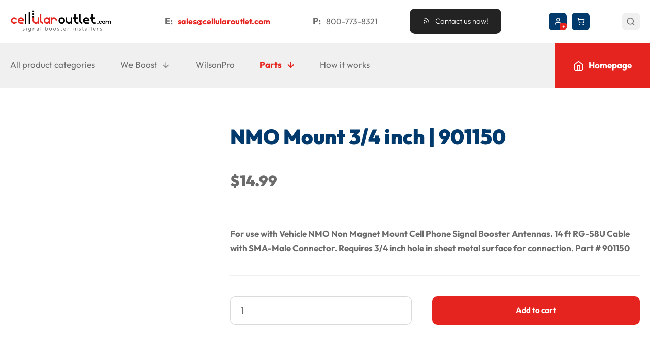

--- FILE ---
content_type: text/html; charset=UTF-8
request_url: https://www.cellularoutlet.com/product/nmo-mount-34-inch-901150/
body_size: 10809
content:
<!doctype html>
<html lang="en-US" >
<head>
	<meta charset="UTF-8">
	<meta name='robots' content='max-image-preview:large' />
<link rel='stylesheet' id='wc-blocks-checkout-style-css' href='https://www.cellularoutlet.com/wp-content/plugins/woocommerce-payments/dist/blocks-checkout.css?ver=1.0' media='all' />
<link rel='stylesheet' id='wp-block-library-css' href='https://www.cellularoutlet.com/wp-includes/css/dist/block-library/style.min.css?ver=6.2.6' media='all' />
<link rel='stylesheet' id='wc-blocks-style-css' href='https://www.cellularoutlet.com/wp-content/plugins/woocommerce/packages/woocommerce-blocks/build/wc-blocks.css?ver=10.6.5' media='all' />
<link rel='stylesheet' id='wc-blocks-style-active-filters-css' href='https://www.cellularoutlet.com/wp-content/plugins/woocommerce/packages/woocommerce-blocks/build/active-filters.css?ver=10.6.5' media='all' />
<link rel='stylesheet' id='wc-blocks-style-add-to-cart-form-css' href='https://www.cellularoutlet.com/wp-content/plugins/woocommerce/packages/woocommerce-blocks/build/add-to-cart-form.css?ver=10.6.5' media='all' />
<link rel='stylesheet' id='wc-blocks-packages-style-css' href='https://www.cellularoutlet.com/wp-content/plugins/woocommerce/packages/woocommerce-blocks/build/packages-style.css?ver=10.6.5' media='all' />
<link rel='stylesheet' id='wc-blocks-style-all-products-css' href='https://www.cellularoutlet.com/wp-content/plugins/woocommerce/packages/woocommerce-blocks/build/all-products.css?ver=10.6.5' media='all' />
<link rel='stylesheet' id='wc-blocks-style-all-reviews-css' href='https://www.cellularoutlet.com/wp-content/plugins/woocommerce/packages/woocommerce-blocks/build/all-reviews.css?ver=10.6.5' media='all' />
<link rel='stylesheet' id='wc-blocks-style-attribute-filter-css' href='https://www.cellularoutlet.com/wp-content/plugins/woocommerce/packages/woocommerce-blocks/build/attribute-filter.css?ver=10.6.5' media='all' />
<link rel='stylesheet' id='wc-blocks-style-breadcrumbs-css' href='https://www.cellularoutlet.com/wp-content/plugins/woocommerce/packages/woocommerce-blocks/build/breadcrumbs.css?ver=10.6.5' media='all' />
<link rel='stylesheet' id='wc-blocks-style-catalog-sorting-css' href='https://www.cellularoutlet.com/wp-content/plugins/woocommerce/packages/woocommerce-blocks/build/catalog-sorting.css?ver=10.6.5' media='all' />
<link rel='stylesheet' id='wc-blocks-style-customer-account-css' href='https://www.cellularoutlet.com/wp-content/plugins/woocommerce/packages/woocommerce-blocks/build/customer-account.css?ver=10.6.5' media='all' />
<link rel='stylesheet' id='wc-blocks-style-featured-category-css' href='https://www.cellularoutlet.com/wp-content/plugins/woocommerce/packages/woocommerce-blocks/build/featured-category.css?ver=10.6.5' media='all' />
<link rel='stylesheet' id='wc-blocks-style-featured-product-css' href='https://www.cellularoutlet.com/wp-content/plugins/woocommerce/packages/woocommerce-blocks/build/featured-product.css?ver=10.6.5' media='all' />
<link rel='stylesheet' id='wc-blocks-style-mini-cart-css' href='https://www.cellularoutlet.com/wp-content/plugins/woocommerce/packages/woocommerce-blocks/build/mini-cart.css?ver=10.6.5' media='all' />
<link rel='stylesheet' id='wc-blocks-style-price-filter-css' href='https://www.cellularoutlet.com/wp-content/plugins/woocommerce/packages/woocommerce-blocks/build/price-filter.css?ver=10.6.5' media='all' />
<link rel='stylesheet' id='wc-blocks-style-product-add-to-cart-css' href='https://www.cellularoutlet.com/wp-content/plugins/woocommerce/packages/woocommerce-blocks/build/product-add-to-cart.css?ver=10.6.5' media='all' />
<link rel='stylesheet' id='wc-blocks-style-product-button-css' href='https://www.cellularoutlet.com/wp-content/plugins/woocommerce/packages/woocommerce-blocks/build/product-button.css?ver=10.6.5' media='all' />
<link rel='stylesheet' id='wc-blocks-style-product-categories-css' href='https://www.cellularoutlet.com/wp-content/plugins/woocommerce/packages/woocommerce-blocks/build/product-categories.css?ver=10.6.5' media='all' />
<link rel='stylesheet' id='wc-blocks-style-product-image-css' href='https://www.cellularoutlet.com/wp-content/plugins/woocommerce/packages/woocommerce-blocks/build/product-image.css?ver=10.6.5' media='all' />
<link rel='stylesheet' id='wc-blocks-style-product-image-gallery-css' href='https://www.cellularoutlet.com/wp-content/plugins/woocommerce/packages/woocommerce-blocks/build/product-image-gallery.css?ver=10.6.5' media='all' />
<link rel='stylesheet' id='wc-blocks-style-product-query-css' href='https://www.cellularoutlet.com/wp-content/plugins/woocommerce/packages/woocommerce-blocks/build/product-query.css?ver=10.6.5' media='all' />
<link rel='stylesheet' id='wc-blocks-style-product-results-count-css' href='https://www.cellularoutlet.com/wp-content/plugins/woocommerce/packages/woocommerce-blocks/build/product-results-count.css?ver=10.6.5' media='all' />
<link rel='stylesheet' id='wc-blocks-style-product-reviews-css' href='https://www.cellularoutlet.com/wp-content/plugins/woocommerce/packages/woocommerce-blocks/build/product-reviews.css?ver=10.6.5' media='all' />
<link rel='stylesheet' id='wc-blocks-style-product-sale-badge-css' href='https://www.cellularoutlet.com/wp-content/plugins/woocommerce/packages/woocommerce-blocks/build/product-sale-badge.css?ver=10.6.5' media='all' />
<link rel='stylesheet' id='wc-blocks-style-product-search-css' href='https://www.cellularoutlet.com/wp-content/plugins/woocommerce/packages/woocommerce-blocks/build/product-search.css?ver=10.6.5' media='all' />
<link rel='stylesheet' id='wc-blocks-style-product-sku-css' href='https://www.cellularoutlet.com/wp-content/plugins/woocommerce/packages/woocommerce-blocks/build/product-sku.css?ver=10.6.5' media='all' />
<link rel='stylesheet' id='wc-blocks-style-product-stock-indicator-css' href='https://www.cellularoutlet.com/wp-content/plugins/woocommerce/packages/woocommerce-blocks/build/product-stock-indicator.css?ver=10.6.5' media='all' />
<link rel='stylesheet' id='wc-blocks-style-product-summary-css' href='https://www.cellularoutlet.com/wp-content/plugins/woocommerce/packages/woocommerce-blocks/build/product-summary.css?ver=10.6.5' media='all' />
<link rel='stylesheet' id='wc-blocks-style-product-title-css' href='https://www.cellularoutlet.com/wp-content/plugins/woocommerce/packages/woocommerce-blocks/build/product-title.css?ver=10.6.5' media='all' />
<link rel='stylesheet' id='wc-blocks-style-rating-filter-css' href='https://www.cellularoutlet.com/wp-content/plugins/woocommerce/packages/woocommerce-blocks/build/rating-filter.css?ver=10.6.5' media='all' />
<link rel='stylesheet' id='wc-blocks-style-reviews-by-category-css' href='https://www.cellularoutlet.com/wp-content/plugins/woocommerce/packages/woocommerce-blocks/build/reviews-by-category.css?ver=10.6.5' media='all' />
<link rel='stylesheet' id='wc-blocks-style-reviews-by-product-css' href='https://www.cellularoutlet.com/wp-content/plugins/woocommerce/packages/woocommerce-blocks/build/reviews-by-product.css?ver=10.6.5' media='all' />
<link rel='stylesheet' id='wc-blocks-style-product-details-css' href='https://www.cellularoutlet.com/wp-content/plugins/woocommerce/packages/woocommerce-blocks/build/product-details.css?ver=10.6.5' media='all' />
<link rel='stylesheet' id='wc-blocks-style-single-product-css' href='https://www.cellularoutlet.com/wp-content/plugins/woocommerce/packages/woocommerce-blocks/build/single-product.css?ver=10.6.5' media='all' />
<link rel='stylesheet' id='wc-blocks-style-stock-filter-css' href='https://www.cellularoutlet.com/wp-content/plugins/woocommerce/packages/woocommerce-blocks/build/stock-filter.css?ver=10.6.5' media='all' />
<link rel='stylesheet' id='wc-blocks-style-cart-css' href='https://www.cellularoutlet.com/wp-content/plugins/woocommerce/packages/woocommerce-blocks/build/cart.css?ver=10.6.5' media='all' />
<link rel='stylesheet' id='wc-blocks-style-checkout-css' href='https://www.cellularoutlet.com/wp-content/plugins/woocommerce/packages/woocommerce-blocks/build/checkout.css?ver=10.6.5' media='all' />
<link rel='stylesheet' id='wc-blocks-style-mini-cart-contents-css' href='https://www.cellularoutlet.com/wp-content/plugins/woocommerce/packages/woocommerce-blocks/build/mini-cart-contents.css?ver=10.6.5' media='all' />
<link rel='stylesheet' id='classic-theme-styles-css' href='https://www.cellularoutlet.com/wp-includes/css/classic-themes.min.css?ver=6.2.6' media='all' />
<style id='global-styles-inline-css' type='text/css'>
body{--wp--preset--color--black: #000000;--wp--preset--color--cyan-bluish-gray: #abb8c3;--wp--preset--color--white: #ffffff;--wp--preset--color--pale-pink: #f78da7;--wp--preset--color--vivid-red: #cf2e2e;--wp--preset--color--luminous-vivid-orange: #ff6900;--wp--preset--color--luminous-vivid-amber: #fcb900;--wp--preset--color--light-green-cyan: #7bdcb5;--wp--preset--color--vivid-green-cyan: #00d084;--wp--preset--color--pale-cyan-blue: #8ed1fc;--wp--preset--color--vivid-cyan-blue: #0693e3;--wp--preset--color--vivid-purple: #9b51e0;--wp--preset--gradient--vivid-cyan-blue-to-vivid-purple: linear-gradient(135deg,rgba(6,147,227,1) 0%,rgb(155,81,224) 100%);--wp--preset--gradient--light-green-cyan-to-vivid-green-cyan: linear-gradient(135deg,rgb(122,220,180) 0%,rgb(0,208,130) 100%);--wp--preset--gradient--luminous-vivid-amber-to-luminous-vivid-orange: linear-gradient(135deg,rgba(252,185,0,1) 0%,rgba(255,105,0,1) 100%);--wp--preset--gradient--luminous-vivid-orange-to-vivid-red: linear-gradient(135deg,rgba(255,105,0,1) 0%,rgb(207,46,46) 100%);--wp--preset--gradient--very-light-gray-to-cyan-bluish-gray: linear-gradient(135deg,rgb(238,238,238) 0%,rgb(169,184,195) 100%);--wp--preset--gradient--cool-to-warm-spectrum: linear-gradient(135deg,rgb(74,234,220) 0%,rgb(151,120,209) 20%,rgb(207,42,186) 40%,rgb(238,44,130) 60%,rgb(251,105,98) 80%,rgb(254,248,76) 100%);--wp--preset--gradient--blush-light-purple: linear-gradient(135deg,rgb(255,206,236) 0%,rgb(152,150,240) 100%);--wp--preset--gradient--blush-bordeaux: linear-gradient(135deg,rgb(254,205,165) 0%,rgb(254,45,45) 50%,rgb(107,0,62) 100%);--wp--preset--gradient--luminous-dusk: linear-gradient(135deg,rgb(255,203,112) 0%,rgb(199,81,192) 50%,rgb(65,88,208) 100%);--wp--preset--gradient--pale-ocean: linear-gradient(135deg,rgb(255,245,203) 0%,rgb(182,227,212) 50%,rgb(51,167,181) 100%);--wp--preset--gradient--electric-grass: linear-gradient(135deg,rgb(202,248,128) 0%,rgb(113,206,126) 100%);--wp--preset--gradient--midnight: linear-gradient(135deg,rgb(2,3,129) 0%,rgb(40,116,252) 100%);--wp--preset--duotone--dark-grayscale: url('#wp-duotone-dark-grayscale');--wp--preset--duotone--grayscale: url('#wp-duotone-grayscale');--wp--preset--duotone--purple-yellow: url('#wp-duotone-purple-yellow');--wp--preset--duotone--blue-red: url('#wp-duotone-blue-red');--wp--preset--duotone--midnight: url('#wp-duotone-midnight');--wp--preset--duotone--magenta-yellow: url('#wp-duotone-magenta-yellow');--wp--preset--duotone--purple-green: url('#wp-duotone-purple-green');--wp--preset--duotone--blue-orange: url('#wp-duotone-blue-orange');--wp--preset--font-size--small: 13px;--wp--preset--font-size--medium: 20px;--wp--preset--font-size--large: 36px;--wp--preset--font-size--x-large: 42px;--wp--preset--spacing--20: 0.44rem;--wp--preset--spacing--30: 0.67rem;--wp--preset--spacing--40: 1rem;--wp--preset--spacing--50: 1.5rem;--wp--preset--spacing--60: 2.25rem;--wp--preset--spacing--70: 3.38rem;--wp--preset--spacing--80: 5.06rem;--wp--preset--shadow--natural: 6px 6px 9px rgba(0, 0, 0, 0.2);--wp--preset--shadow--deep: 12px 12px 50px rgba(0, 0, 0, 0.4);--wp--preset--shadow--sharp: 6px 6px 0px rgba(0, 0, 0, 0.2);--wp--preset--shadow--outlined: 6px 6px 0px -3px rgba(255, 255, 255, 1), 6px 6px rgba(0, 0, 0, 1);--wp--preset--shadow--crisp: 6px 6px 0px rgba(0, 0, 0, 1);}:where(.is-layout-flex){gap: 0.5em;}body .is-layout-flow > .alignleft{float: left;margin-inline-start: 0;margin-inline-end: 2em;}body .is-layout-flow > .alignright{float: right;margin-inline-start: 2em;margin-inline-end: 0;}body .is-layout-flow > .aligncenter{margin-left: auto !important;margin-right: auto !important;}body .is-layout-constrained > .alignleft{float: left;margin-inline-start: 0;margin-inline-end: 2em;}body .is-layout-constrained > .alignright{float: right;margin-inline-start: 2em;margin-inline-end: 0;}body .is-layout-constrained > .aligncenter{margin-left: auto !important;margin-right: auto !important;}body .is-layout-constrained > :where(:not(.alignleft):not(.alignright):not(.alignfull)){max-width: var(--wp--style--global--content-size);margin-left: auto !important;margin-right: auto !important;}body .is-layout-constrained > .alignwide{max-width: var(--wp--style--global--wide-size);}body .is-layout-flex{display: flex;}body .is-layout-flex{flex-wrap: wrap;align-items: center;}body .is-layout-flex > *{margin: 0;}:where(.wp-block-columns.is-layout-flex){gap: 2em;}.has-black-color{color: var(--wp--preset--color--black) !important;}.has-cyan-bluish-gray-color{color: var(--wp--preset--color--cyan-bluish-gray) !important;}.has-white-color{color: var(--wp--preset--color--white) !important;}.has-pale-pink-color{color: var(--wp--preset--color--pale-pink) !important;}.has-vivid-red-color{color: var(--wp--preset--color--vivid-red) !important;}.has-luminous-vivid-orange-color{color: var(--wp--preset--color--luminous-vivid-orange) !important;}.has-luminous-vivid-amber-color{color: var(--wp--preset--color--luminous-vivid-amber) !important;}.has-light-green-cyan-color{color: var(--wp--preset--color--light-green-cyan) !important;}.has-vivid-green-cyan-color{color: var(--wp--preset--color--vivid-green-cyan) !important;}.has-pale-cyan-blue-color{color: var(--wp--preset--color--pale-cyan-blue) !important;}.has-vivid-cyan-blue-color{color: var(--wp--preset--color--vivid-cyan-blue) !important;}.has-vivid-purple-color{color: var(--wp--preset--color--vivid-purple) !important;}.has-black-background-color{background-color: var(--wp--preset--color--black) !important;}.has-cyan-bluish-gray-background-color{background-color: var(--wp--preset--color--cyan-bluish-gray) !important;}.has-white-background-color{background-color: var(--wp--preset--color--white) !important;}.has-pale-pink-background-color{background-color: var(--wp--preset--color--pale-pink) !important;}.has-vivid-red-background-color{background-color: var(--wp--preset--color--vivid-red) !important;}.has-luminous-vivid-orange-background-color{background-color: var(--wp--preset--color--luminous-vivid-orange) !important;}.has-luminous-vivid-amber-background-color{background-color: var(--wp--preset--color--luminous-vivid-amber) !important;}.has-light-green-cyan-background-color{background-color: var(--wp--preset--color--light-green-cyan) !important;}.has-vivid-green-cyan-background-color{background-color: var(--wp--preset--color--vivid-green-cyan) !important;}.has-pale-cyan-blue-background-color{background-color: var(--wp--preset--color--pale-cyan-blue) !important;}.has-vivid-cyan-blue-background-color{background-color: var(--wp--preset--color--vivid-cyan-blue) !important;}.has-vivid-purple-background-color{background-color: var(--wp--preset--color--vivid-purple) !important;}.has-black-border-color{border-color: var(--wp--preset--color--black) !important;}.has-cyan-bluish-gray-border-color{border-color: var(--wp--preset--color--cyan-bluish-gray) !important;}.has-white-border-color{border-color: var(--wp--preset--color--white) !important;}.has-pale-pink-border-color{border-color: var(--wp--preset--color--pale-pink) !important;}.has-vivid-red-border-color{border-color: var(--wp--preset--color--vivid-red) !important;}.has-luminous-vivid-orange-border-color{border-color: var(--wp--preset--color--luminous-vivid-orange) !important;}.has-luminous-vivid-amber-border-color{border-color: var(--wp--preset--color--luminous-vivid-amber) !important;}.has-light-green-cyan-border-color{border-color: var(--wp--preset--color--light-green-cyan) !important;}.has-vivid-green-cyan-border-color{border-color: var(--wp--preset--color--vivid-green-cyan) !important;}.has-pale-cyan-blue-border-color{border-color: var(--wp--preset--color--pale-cyan-blue) !important;}.has-vivid-cyan-blue-border-color{border-color: var(--wp--preset--color--vivid-cyan-blue) !important;}.has-vivid-purple-border-color{border-color: var(--wp--preset--color--vivid-purple) !important;}.has-vivid-cyan-blue-to-vivid-purple-gradient-background{background: var(--wp--preset--gradient--vivid-cyan-blue-to-vivid-purple) !important;}.has-light-green-cyan-to-vivid-green-cyan-gradient-background{background: var(--wp--preset--gradient--light-green-cyan-to-vivid-green-cyan) !important;}.has-luminous-vivid-amber-to-luminous-vivid-orange-gradient-background{background: var(--wp--preset--gradient--luminous-vivid-amber-to-luminous-vivid-orange) !important;}.has-luminous-vivid-orange-to-vivid-red-gradient-background{background: var(--wp--preset--gradient--luminous-vivid-orange-to-vivid-red) !important;}.has-very-light-gray-to-cyan-bluish-gray-gradient-background{background: var(--wp--preset--gradient--very-light-gray-to-cyan-bluish-gray) !important;}.has-cool-to-warm-spectrum-gradient-background{background: var(--wp--preset--gradient--cool-to-warm-spectrum) !important;}.has-blush-light-purple-gradient-background{background: var(--wp--preset--gradient--blush-light-purple) !important;}.has-blush-bordeaux-gradient-background{background: var(--wp--preset--gradient--blush-bordeaux) !important;}.has-luminous-dusk-gradient-background{background: var(--wp--preset--gradient--luminous-dusk) !important;}.has-pale-ocean-gradient-background{background: var(--wp--preset--gradient--pale-ocean) !important;}.has-electric-grass-gradient-background{background: var(--wp--preset--gradient--electric-grass) !important;}.has-midnight-gradient-background{background: var(--wp--preset--gradient--midnight) !important;}.has-small-font-size{font-size: var(--wp--preset--font-size--small) !important;}.has-medium-font-size{font-size: var(--wp--preset--font-size--medium) !important;}.has-large-font-size{font-size: var(--wp--preset--font-size--large) !important;}.has-x-large-font-size{font-size: var(--wp--preset--font-size--x-large) !important;}
.wp-block-navigation a:where(:not(.wp-element-button)){color: inherit;}
:where(.wp-block-columns.is-layout-flex){gap: 2em;}
.wp-block-pullquote{font-size: 1.5em;line-height: 1.6;}
</style>
<style id='woocommerce-inline-inline-css' type='text/css'>
.woocommerce form .form-row .required { visibility: visible; }
</style>
<link rel='stylesheet' id='aws-style-css' href='https://www.cellularoutlet.com/wp-content/plugins/advanced-woo-search/assets/css/common.min.css?ver=2.85' media='all' />
<link rel='stylesheet' id='blanktheme-css' href='https://www.cellularoutlet.com/wp-content/themes/_blanktheme/assets/style.css?ver=1.0' media='all' />
<script src='https://www.cellularoutlet.com/wp-includes/js/jquery/jquery.min.js?ver=3.6.4' id='jquery-core-js'></script>
<script src='https://www.cellularoutlet.com/wp-includes/js/jquery/jquery-migrate.min.js?ver=3.4.0' id='jquery-migrate-js'></script>
<script type='text/javascript' id='WCPAY_ASSETS-js-extra'>
/* <![CDATA[ */
var wcpayAssets = {"url":"https:\/\/www.cellularoutlet.com\/wp-content\/plugins\/woocommerce-payments\/dist\/"};
/* ]]> */
</script>
<link rel="canonical" href="https://www.cellularoutlet.com/product/nmo-mount-34-inch-901150/" />
<link rel="alternate" type="application/json+oembed" href="https://www.cellularoutlet.com/wp-json/oembed/1.0/embed?url=https%3A%2F%2Fwww.cellularoutlet.com%2Fproduct%2Fnmo-mount-34-inch-901150%2F" />
<link rel="alternate" type="text/xml+oembed" href="https://www.cellularoutlet.com/wp-json/oembed/1.0/embed?url=https%3A%2F%2Fwww.cellularoutlet.com%2Fproduct%2Fnmo-mount-34-inch-901150%2F&#038;format=xml" />
	<noscript><style>.woocommerce-product-gallery{ opacity: 1 !important; }</style></noscript>
	<link rel="icon" href="https://www.cellularoutlet.com/wp-content/uploads/2022/12/cropped-favicon_512x512-32x32.png" sizes="32x32" />
<link rel="icon" href="https://www.cellularoutlet.com/wp-content/uploads/2022/12/cropped-favicon_512x512-192x192.png" sizes="192x192" />
<link rel="apple-touch-icon" href="https://www.cellularoutlet.com/wp-content/uploads/2022/12/cropped-favicon_512x512-180x180.png" />
<meta name="msapplication-TileImage" content="https://www.cellularoutlet.com/wp-content/uploads/2022/12/cropped-favicon_512x512-270x270.png" />
	<title>NMO Mount 3/4 inch | 901150 - Cellular Outlet | Cell Booster for EV Charging Station | 5 Cell Booster Installation</title>
	<link href="//www.google-analytics.com" rel="dns-prefetch">
	<meta http-equiv="X-UA-Compatible" content="IE=edge">
	<meta name="description" content="NMO Mount 3/4 inch | 901150 - Cellular Outlet | Cell Booster for EV Charging Station | 5 Cell Booster Installation">
	<meta name="theme-color" content="#003A6C">
	<meta name="thumbnail" content="https://www.cellularoutlet.com/wp-content/uploads/2017/08/901150-14-feet-RG-58U-150x150.jpg">
	<meta name="viewport" content="width=device-width, initial-scale=1.0">
	<meta property="og:description" content="NMO Mount 3/4 inch | 901150 - Cellular Outlet | Cell Booster for EV Charging Station | 5 Cell Booster Installation">
	<meta property="og:image" content="https://www.cellularoutlet.com/wp-content/uploads/2017/08/901150-14-feet-RG-58U-150x150.jpg">
	<meta property="og:site_name" content="Cellular Outlet | Cell Booster for EV Charging Station | 5 Cell Booster Installation">
	<meta property="og:title" content="NMO Mount 3/4 inch | 901150 - Cellular Outlet | Cell Booster for EV Charging Station | 5 Cell Booster Installation">
	<meta property="og:type" content="website">
	<meta property="og:url" content="https://www.cellularoutlet.com/product/nmo-mount-34-inch-901150/">
</head>
<body class="product-template-default single single-product postid-373 body nojs chrome chrome131 platformApple isDesktop theme-_blanktheme woocommerce woocommerce-page woocommerce-no-js nmo-mount-34-inch-901150">
	<input type="checkbox" id="naviToggled">
	<input type="checkbox" id="search">
	
	<div id="pageNavi">
		<nav>
			<ul id="menu-shop-menu" class="menu"><li id="menu-item-3429" class="menu-item menu-item-type-post_type menu-item-object-page current_page_parent menu-item-3429"><a title="Cellular Outlet&#8217;s Online Shop: Great Products, Great Prices!" href="https://www.cellularoutlet.com/shop/">All product categories</a></li>
<li id="menu-item-3193" class="menu-item menu-item-type-taxonomy menu-item-object-product_cat menu-item-has-children menu-item-3193"><a title="weBoost phone signal boosters | Los Angeles | Malibu" href="https://www.cellularoutlet.com/product-category/we-boost/">We Boost</a>
<ul class="sub-menu">
	<li id="menu-item-3195" class="menu-item menu-item-type-taxonomy menu-item-object-product_cat current_page_parent menu-item-3195"><a title="Cell Phone Signal Boosters for Homes | Improving Home´s Cell Signal" href="https://www.cellularoutlet.com/product-category/we-boost/home-boosters/">Home Boosters</a></li>
	<li id="menu-item-3196" class="menu-item menu-item-type-taxonomy menu-item-object-product_cat menu-item-3196"><a title="Vehicle Cell Phone Signal Booster | 5G Cell Booster" href="https://www.cellularoutlet.com/product-category/we-boost/vehicle-boosters/">Vehicle Boosters</a></li>
	<li id="menu-item-3194" class="menu-item menu-item-type-taxonomy menu-item-object-product_cat menu-item-3194"><a title="Improving Cell Signal in an Enterprise Business | weBoost | WilsonPro" href="https://www.cellularoutlet.com/product-category/we-boost/business-boosters/">Business Boosters</a></li>
</ul>
</li>
<li id="menu-item-3197" class="menu-item menu-item-type-taxonomy menu-item-object-product_cat menu-item-3197"><a title="WilsonPro cellular signal repeaters | In-Building Signal Repeaters" href="https://www.cellularoutlet.com/product-category/wilsonpro/">WilsonPro</a></li>
<li id="menu-item-3181" class="menu-item menu-item-type-taxonomy menu-item-object-product_cat current-product-ancestor current-menu-parent current-product-parent menu-item-has-children menu-item-3181"><a title="WilsonPro Parts and Accessories | Iphone Signal Extender" href="https://www.cellularoutlet.com/product-category/parts/">Parts</a>
<ul class="sub-menu">
	<li id="menu-item-3191" class="menu-item menu-item-type-taxonomy menu-item-object-product_cat menu-item-3191"><a title="weBoost Phone Signal Boosters | WilsonPro | Splitters" href="https://www.cellularoutlet.com/product-category/parts/splitters/">Splitters</a></li>
	<li id="menu-item-3190" class="menu-item menu-item-type-taxonomy menu-item-object-product_cat menu-item-3190"><a title="WilsonPro Power Supply | Cell Phone Signal Booster Installation" href="https://www.cellularoutlet.com/product-category/parts/power-supplies/">Power Supplies</a></li>
	<li id="menu-item-3189" class="menu-item menu-item-type-taxonomy menu-item-object-product_cat current-product-ancestor current-menu-parent current-product-parent menu-item-3189"><a title="Mounts: Clean and Professional Installation | WilsonPro" href="https://www.cellularoutlet.com/product-category/parts/mounts/">Mounts</a></li>
	<li id="menu-item-3188" class="menu-item menu-item-type-taxonomy menu-item-object-product_cat menu-item-3188"><a title="Connectors: High-performance cable and adaptable connectors" href="https://www.cellularoutlet.com/product-category/parts/connectors/">Connectors</a></li>
	<li id="menu-item-3182" class="menu-item menu-item-type-taxonomy menu-item-object-product_cat menu-item-has-children menu-item-3182"><a title="Coax Cables for High Efficiency and Low Attenuation" href="https://www.cellularoutlet.com/product-category/parts/coax-cables-parts/">Coax Cables</a>
	<ul class="sub-menu">
		<li id="menu-item-3187" class="menu-item menu-item-type-taxonomy menu-item-object-product_cat menu-item-3187"><a title="Wilson400 Extension Coax Cables | Residential Installation and more" href="https://www.cellularoutlet.com/product-category/parts/coax-cables-parts/wilson400-extension-coax-cable/">Wilson400 Extension Coax Cable</a></li>
		<li id="menu-item-3186" class="menu-item menu-item-type-taxonomy menu-item-object-product_cat menu-item-3186"><a title="RG6 White Extension Cable | Firstnet Signal Boost Installation" href="https://www.cellularoutlet.com/product-category/parts/coax-cables-parts/rg6-white-extension-cable/">RG6 White Extension Cable</a></li>
		<li id="menu-item-3185" class="menu-item menu-item-type-taxonomy menu-item-object-product_cat menu-item-3185"><a title="RG58 Extension Cable | T Mobile Signal Booster" href="https://www.cellularoutlet.com/product-category/parts/coax-cables-parts/rg58-extension-cable/">RG58 Extension Cable</a></li>
		<li id="menu-item-3184" class="menu-item menu-item-type-taxonomy menu-item-object-product_cat menu-item-3184"><a title="RG11 Extension Cable: for using indoor and outdoor" href="https://www.cellularoutlet.com/product-category/parts/coax-cables-parts/rg11-extension-cable/">RG11 Extension Cable</a></li>
		<li id="menu-item-3183" class="menu-item menu-item-type-taxonomy menu-item-object-product_cat menu-item-3183"><a title="Attenuators: For systems without XDR technology" href="https://www.cellularoutlet.com/product-category/parts/coax-cables-parts/attenuators/">Attenuators</a></li>
	</ul>
</li>
	<li id="menu-item-3178" class="menu-item menu-item-type-taxonomy menu-item-object-product_cat menu-item-has-children menu-item-3178"><a title="Antennas are a key component of any amplifier system | WilsonPro" href="https://www.cellularoutlet.com/product-category/antennas/">Antennas</a>
	<ul class="sub-menu">
		<li id="menu-item-3180" class="menu-item menu-item-type-taxonomy menu-item-object-product_cat menu-item-3180"><a title="Mobile Antennas: Wideband Directional Antennas" href="https://www.cellularoutlet.com/product-category/antennas/mobile-antennas/">Mobile Antennas</a></li>
		<li id="menu-item-3179" class="menu-item menu-item-type-taxonomy menu-item-object-product_cat menu-item-3179"><a title="Building Antennas | Cell Phone Cell Extender Installation" href="https://www.cellularoutlet.com/product-category/antennas/building-antennas/">Building Antennas</a></li>
	</ul>
</li>
</ul>
</li>
<li id="menu-item-3474" class="menu-item menu-item-type-post_type menu-item-object-page menu-item-3474"><a title="weBoost cell phone signal boosters work | Los Angeles | Malibu" href="https://www.cellularoutlet.com/how-it-works/">How it works</a></li>
<li id="menu-item-3198" class="menu-item menu-item-type-post_type menu-item-object-page menu-item-home menu-item-3198"><a title="Cell Booster for EV Charging Station | 5 Cell Booster Installation" href="https://www.cellularoutlet.com/">Homepage</a></li>
</ul>		</nav>
	</div>
	
	<div id="pageWrap">
		
		<header id="pageHeader">
							<a class="branding" title="Cellular Outlet | Cell Booster for EV Charging Station | 5 Cell Booster Installation" href="https://www.cellularoutlet.com/shop/">
					<img src="https://www.cellularoutlet.com/wp-content/themes/_blanktheme/assets/images/branding.png" alt="Cellular Outlet | Cell Booster for EV Charging Station | 5 Cell Booster Installation - Logo" class="nonFluid">
				</a>
							
		</header>
		
	<div class="container-breadcrumb"><div class="row"><div class="col"><nav class="woocommerce-breadcrumb"><a href="https://www.cellularoutlet.com" title="Home">Home</a>&nbsp;&#47;&nbsp;<a href="https://www.cellularoutlet.com/product-category/parts/" title="Parts">Parts</a>&nbsp;&#47;&nbsp;<a href="https://www.cellularoutlet.com/product-category/parts/mounts/" title="Mounts">Mounts</a>&nbsp;&#47;&nbsp;NMO Mount 3/4 inch | 901150</nav></div></div></div><!-- woo_wrapper_start --><div class="woo_wrapper_start row between"><div class="col product-container"><div id="primary" class="content-area"><main id="main" class="site-main" role="main">
					
			<div class="woocommerce-notices-wrapper"></div><div id="product-373" class="product type-product post-373 status-publish first instock product_cat-mounts product_cat-parts has-post-thumbnail taxable shipping-taxable purchasable product-type-simple">

	<div class="woocommerce-product-gallery woocommerce-product-gallery--with-images woocommerce-product-gallery--columns-4 images" data-columns="4" style="opacity: 0; transition: opacity .25s ease-in-out;">
	<div class="woocommerce-product-gallery__wrapper">
		<div data-thumb="https://www.cellularoutlet.com/wp-content/uploads/2017/08/901150-14-feet-RG-58U-100x100.jpg" data-thumb-alt="NMO Mount 3/4 inch | 901150" class="woocommerce-product-gallery__image"><a href="https://www.cellularoutlet.com/wp-content/uploads/2017/08/901150-14-feet-RG-58U.jpg"><img width="600" height="436" src="https://www.cellularoutlet.com/wp-content/uploads/2017/08/901150-14-feet-RG-58U-600x436.jpg" class="wp-post-image" alt="NMO Mount 3/4 inch | 901150" decoding="async" loading="lazy" title="NMO Mount 3/4 inch | 901150" data-caption="NMO Mount 3/4 inch | 901150" data-src="https://www.cellularoutlet.com/wp-content/uploads/2017/08/901150-14-feet-RG-58U.jpg" data-large_image="https://www.cellularoutlet.com/wp-content/uploads/2017/08/901150-14-feet-RG-58U.jpg" data-large_image_width="972" data-large_image_height="706" srcset="https://www.cellularoutlet.com/wp-content/uploads/2017/08/901150-14-feet-RG-58U-600x436.jpg 600w, https://www.cellularoutlet.com/wp-content/uploads/2017/08/901150-14-feet-RG-58U-300x218.jpg 300w, https://www.cellularoutlet.com/wp-content/uploads/2017/08/901150-14-feet-RG-58U-768x558.jpg 768w, https://www.cellularoutlet.com/wp-content/uploads/2017/08/901150-14-feet-RG-58U.jpg 972w" sizes="(max-width: 600px) 100vw, 600px" /></a></div>	</div>
</div>

	<div class="summary entry-summary">
		<h1 class="product_title entry-title">NMO Mount 3/4 inch | 901150</h1><p class="price"><span class="woocommerce-Price-amount amount"><bdi><span class="woocommerce-Price-currencySymbol">&#36;</span>14.99</bdi></span></p>
<div class="woocommerce-product-details__short-description">
	<div class="row product-description center"><span class="heading">Product Description</span></div>
<div class="row product-description center"><strong>For use with Vehicle NMO Non Magnet Mount Cell Phone Signal Booster Antennas. 14 ft RG-58U Cable with SMA-Male Connector. Requires 3/4 inch hole in sheet metal surface for connection. Part # 901150</strong></div>
</div>

	
	<form class="cart" action="https://www.cellularoutlet.com/product/nmo-mount-34-inch-901150/" method="post" enctype='multipart/form-data'>
		
		<div class="quantity">
		<label class="screen-reader-text" for="quantity_697ea0cd63f23">NMO Mount 3/4 inch | 901150 quantity</label>
	<input
		type="number"
				id="quantity_697ea0cd63f23"
		class="input-text qty text"
		name="quantity"
		value="1"
		aria-label="Product quantity"
		size="4"
		min="1"
		max=""
					step="1"
			placeholder=""
			inputmode="numeric"
			autocomplete="off"
			/>
	</div>

		<button type="submit" name="add-to-cart" value="373" class="single_add_to_cart_button button alt">Add to cart</button>

			</form>

	
	</div>

	
	<div class="woocommerce-tabs wc-tabs-wrapper">
		<ul class="tabs wc-tabs" role="tablist">
							<li class="description_tab" id="tab-title-description" role="tab" aria-controls="tab-description">
					<a href="#tab-description">
						Description					</a>
				</li>
							<li class="reviews_tab" id="tab-title-reviews" role="tab" aria-controls="tab-reviews">
					<a href="#tab-reviews">
						Reviews (0)					</a>
				</li>
					</ul>
					<div class="woocommerce-Tabs-panel woocommerce-Tabs-panel--description panel entry-content wc-tab" id="tab-description" role="tabpanel" aria-labelledby="tab-title-description">
				
	<!-- <h2>Description</h2> -->

<p>For use with Vehicle NMO Non Magnet Mount Cell Phone Signal Booster Antennas. 14 ft RG-58U Cable with SMA-Male Connector. Requires 3/4 inch hole in sheet metal surface for connection. Part #901150</p>
			</div>
					<div class="woocommerce-Tabs-panel woocommerce-Tabs-panel--reviews panel entry-content wc-tab" id="tab-reviews" role="tabpanel" aria-labelledby="tab-title-reviews">
				<div id="reviews" class="woocommerce-Reviews">
	<div id="comments">
		<h2 class="woocommerce-Reviews-title">
			Reviews		</h2>

					<p class="woocommerce-noreviews">There are no reviews yet.</p>
			</div>

			<div id="review_form_wrapper">
			<div id="review_form">
					<div id="respond" class="comment-respond">
		<span id="reply-title" class="comment-reply-title">Be the first to review &ldquo;NMO Mount 3/4 inch | 901150&rdquo; <small><a rel="nofollow" id="cancel-comment-reply-link" href="/product/nmo-mount-34-inch-901150/#respond" style="display:none;">Cancel reply</a></small></span><form action="https://www.cellularoutlet.com/wp-comments-post.php" method="post" id="commentform" class="comment-form" novalidate><p class="comment-notes"><span id="email-notes">Your email address will not be published.</span> <span class="required-field-message">Required fields are marked <span class="required">*</span></span></p><div class="comment-form-rating"><label for="rating">Your rating&nbsp;<span class="required">*</span></label><select name="rating" id="rating" required>
						<option value="">Rate&hellip;</option>
						<option value="5">Perfect</option>
						<option value="4">Good</option>
						<option value="3">Average</option>
						<option value="2">Not that bad</option>
						<option value="1">Very poor</option>
					</select></div><p class="comment-form-comment"><label for="comment">Your review&nbsp;<span class="required">*</span></label><textarea id="comment" name="comment" cols="45" rows="8" required></textarea></p><p class="comment-form-author"><label for="author">Name&nbsp;<span class="required">*</span></label><input id="author" name="author" type="text" value="" size="30" required /></p>
<p class="comment-form-email"><label for="email">Email&nbsp;<span class="required">*</span></label><input id="email" name="email" type="email" value="" size="30" required /></p>
<p class="comment-form-cookies-consent"><input id="wp-comment-cookies-consent" name="wp-comment-cookies-consent" type="checkbox" value="yes" /> <label for="wp-comment-cookies-consent">Save my name, email, and website in this browser for the next time I comment.</label></p>
<p class="form-submit"><input name="submit" type="submit" id="submit" class="submit" value="Submit" /> <input type='hidden' name='comment_post_ID' value='373' id='comment_post_ID' />
<input type='hidden' name='comment_parent' id='comment_parent' value='0' />
</p></form>	</div><!-- #respond -->
				</div>
		</div>
	
	<div class="clear"></div>
</div>
			</div>
		
			</div>


	<section class="related products">

					<h2>Related products</h2>
				
		<ul class="products columns-4">

			
					<li class="product type-product post-386 status-publish first instock product_cat-parts product_cat-splitters has-post-thumbnail taxable shipping-taxable purchasable product-type-simple">
	<a href="https://www.cellularoutlet.com/product/splitter-6-db-4-way-f-female-859106/" class="woocommerce-LoopProduct-link woocommerce-loop-product__link"><img width="600" height="526" src="https://www.cellularoutlet.com/wp-content/uploads/2017/08/859106-Splitter-600x526.jpg" class="attachment-woocommerce_thumbnail size-woocommerce_thumbnail" alt="Splitter -6 dB 4 Way (F-Female) | 859106" decoding="async" loading="lazy" srcset="https://www.cellularoutlet.com/wp-content/uploads/2017/08/859106-Splitter-600x526.jpg 600w, https://www.cellularoutlet.com/wp-content/uploads/2017/08/859106-Splitter-300x263.jpg 300w, https://www.cellularoutlet.com/wp-content/uploads/2017/08/859106-Splitter.jpg 752w" sizes="(max-width: 600px) 100vw, 600px" /><h2 class="woocommerce-loop-product__title">Splitter -6 dB 4 Way (F-Female) | 859106</h2>
	<span class="price"><span class="woocommerce-Price-amount amount"><bdi><span class="woocommerce-Price-currencySymbol">&#36;</span>129.99</bdi></span></span>
</a><a href="?add-to-cart=386" data-quantity="1" class="button product_type_simple add_to_cart_button ajax_add_to_cart" data-product_id="386" data-product_sku="" aria-label="Add &ldquo;Splitter -6 dB 4 Way (F-Female) | 859106&rdquo; to your cart" aria-describedby="" rel="nofollow">Add to cart</a></li>

			
					<li class="product type-product post-342 status-publish instock product_cat-parts product_cat-mounts has-post-thumbnail taxable shipping-taxable purchasable product-type-simple">
	<a href="https://www.cellularoutlet.com/product/antenna-pole-antenna-pole-mount-901117/" class="woocommerce-LoopProduct-link woocommerce-loop-product__link"><img width="300" height="309" src="https://www.cellularoutlet.com/wp-content/uploads/2017/08/901117-Antenna-Pole-Mounting-Assembly-300x309.jpg" class="attachment-woocommerce_thumbnail size-woocommerce_thumbnail" alt="Antenna Pole | Antenna Pole Mount | 901117" decoding="async" loading="lazy" srcset="https://www.cellularoutlet.com/wp-content/uploads/2017/08/901117-Antenna-Pole-Mounting-Assembly-300x309.jpg 300w, https://www.cellularoutlet.com/wp-content/uploads/2017/08/901117-Antenna-Pole-Mounting-Assembly-292x300.jpg 292w, https://www.cellularoutlet.com/wp-content/uploads/2017/08/901117-Antenna-Pole-Mounting-Assembly.jpg 557w" sizes="(max-width: 300px) 100vw, 300px" /><h2 class="woocommerce-loop-product__title">Antenna Pole | Antenna Pole Mount | 901117</h2>
	<span class="price"><span class="woocommerce-Price-amount amount"><bdi><span class="woocommerce-Price-currencySymbol">&#36;</span>22.99</bdi></span></span>
</a><a href="?add-to-cart=342" data-quantity="1" class="button product_type_simple add_to_cart_button ajax_add_to_cart" data-product_id="342" data-product_sku="" aria-label="Add &ldquo;Antenna Pole | Antenna Pole Mount | 901117&rdquo; to your cart" aria-describedby="" rel="nofollow">Add to cart</a></li>

			
					<li class="product type-product post-310 status-publish instock product_cat-parts product_cat-mounts has-post-thumbnail taxable shipping-taxable purchasable product-type-simple">
	<a href="https://www.cellularoutlet.com/product/portable-signal-booster-vented-carrying-case-859924/" class="woocommerce-LoopProduct-link woocommerce-loop-product__link"><img width="600" height="559" src="https://www.cellularoutlet.com/wp-content/uploads/2017/08/859924-600x559.jpg" class="attachment-woocommerce_thumbnail size-woocommerce_thumbnail" alt="Portable Signal Booster Vented Carrying Case | 859924" decoding="async" loading="lazy" srcset="https://www.cellularoutlet.com/wp-content/uploads/2017/08/859924-600x559.jpg 600w, https://www.cellularoutlet.com/wp-content/uploads/2017/08/859924-300x279.jpg 300w, https://www.cellularoutlet.com/wp-content/uploads/2017/08/859924-768x715.jpg 768w, https://www.cellularoutlet.com/wp-content/uploads/2017/08/859924-1024x954.jpg 1024w, https://www.cellularoutlet.com/wp-content/uploads/2017/08/859924.jpg 1106w" sizes="(max-width: 600px) 100vw, 600px" /><h2 class="woocommerce-loop-product__title">Portable Signal Booster Vented Carrying Case | 859924</h2>
	<span class="price"><span class="woocommerce-Price-amount amount"><bdi><span class="woocommerce-Price-currencySymbol">&#36;</span>24.99</bdi></span></span>
</a><a href="?add-to-cart=310" data-quantity="1" class="button product_type_simple add_to_cart_button ajax_add_to_cart" data-product_id="310" data-product_sku="" aria-label="Add &ldquo;Portable Signal Booster Vented Carrying Case | 859924&rdquo; to your cart" aria-describedby="" rel="nofollow">Add to cart</a></li>

			
					<li class="product type-product post-391 status-publish last instock product_cat-parts product_cat-splitters has-post-thumbnail taxable shipping-taxable purchasable product-type-simple">
	<a href="https://www.cellularoutlet.com/product/splitter-4-8-db-f-female-859994/" class="woocommerce-LoopProduct-link woocommerce-loop-product__link"><img width="600" height="648" src="https://www.cellularoutlet.com/wp-content/uploads/2017/08/859994-75OhmSplitte-600x648.jpg" class="attachment-woocommerce_thumbnail size-woocommerce_thumbnail" alt="Splitter 3 Way -4.8 db (F-Female) | 850035" decoding="async" loading="lazy" srcset="https://www.cellularoutlet.com/wp-content/uploads/2017/08/859994-75OhmSplitte-600x648.jpg 600w, https://www.cellularoutlet.com/wp-content/uploads/2017/08/859994-75OhmSplitte-278x300.jpg 278w, https://www.cellularoutlet.com/wp-content/uploads/2017/08/859994-75OhmSplitte-300x324.jpg 300w, https://www.cellularoutlet.com/wp-content/uploads/2017/08/859994-75OhmSplitte.jpg 708w" sizes="(max-width: 600px) 100vw, 600px" /><h2 class="woocommerce-loop-product__title">Splitter 3 Way -4.8 db (F-Female) | 850035</h2>
	<span class="price"><span class="woocommerce-Price-amount amount"><bdi><span class="woocommerce-Price-currencySymbol">&#36;</span>99.99</bdi></span></span>
</a><a href="?add-to-cart=391" data-quantity="1" class="button product_type_simple add_to_cart_button ajax_add_to_cart" data-product_id="391" data-product_sku="" aria-label="Add &ldquo;Splitter 3 Way -4.8 db (F-Female) | 850035&rdquo; to your cart" aria-describedby="" rel="nofollow">Add to cart</a></li>

			
		</ul>

	</section>
	</div>


		
	</main></div></div>
	
<aside class="sidebar col medium-4 full-2 medium-first " role="complementary">
	</aside></div>

			<div class="bottom-form lazyBg" id="form-container">
									<div class="row center">
						<div class="col large-10 colossal-8">
												<div class="h1 center">
							Do you have any questions or <br> would you like to use our services?
							<span>Contact us now for your residential or commercial property!</span>
						</div>
						
						<form action="https://formixapp.com/forms/1421e5ac-e5e5-4539-8901-45b09aea13b3" method="post" enctype="multipart/form-data" class="default" data-evercaptcha="1421e5ac-e5e5-4539-8901-45b09aea13b3">
							<input class="gotcha_field hidden" name="gotcha" autocomplete="off">

							<div class="row">
								<div class="col small-6 smaller-padding-right">
									<input type="text" required name="Name" id="Name" placeholder="Your name *">
									<input type="email" required name="Email" id="Email" placeholder="Your email *">
									<input type="text" required name="Phone" id="Phone" placeholder="Your phone *">
								</div>

								<div class="col small-6 smaller-padding-left">
									<textarea name="Message" id="Message" required placeholder="How we can help you? *"></textarea>
								</div>

								<div class="col flexed-bottom">
									<div data-captcha="visual" data-btn="button" title="Load EverCaptcha" class="nojs"></div>

									<div class="right-box">
										<div class="label-box">
											<input type="checkbox" id="privacy-policy" name="Privacy Policy" value="accepted" class="checkbox" required>
											<label for="privacy-policy" class=" required">I read and accept the data <a title="Privacy Policy for Cellular Outlet" href="/privacy-policy">privacy policy</a>. <small>*</small></label>
										</div>
									
										<button value="Submit" class="Submit">Send message</button>
									</div>
								</div>
							</div>
						</form>
					</div>
				</div>
			</div>

			
			<footer id="pageFooter" class="footer">
				<div class="top-footer gradient-bg">
					<div class="row">
						<div class="col">
							<dl>
								<dt>Email:</dt>
								<dd><a class="mail" title="Contact us now!" href="mailto:&#x73;a&#x6c;&#101;s&#x40;&#99;&#x65;&#108;l&#x75;&#108;&#x61;&#114;o&#x75;&#116;&#x6c;&#x65;t&#x2e;&#99;o&#x6d;">&#x73;&#97;&#108;e&#x73;&#x40;&#99;e&#x6c;&#x6c;&#117;la&#x72;&#111;&#117;t&#x6c;&#x65;&#116;&#46;&#x63;&#x6f;&#109;</a></dd>
							</dl>

							<dl>
								<dt>Phone:</dt>
								<dd><a class="phone" title="Contact us now!" href="tel:+18007738321">800-773-8321</a></dd>
							</dl>

							<dl>
								<dt>Phone Hours:</dt>
								<dd>Monday - Friday: 6:30am - 5:00pm Pacific Time.</dd>
							</dl>

							<dl>
								<dt>Store Hours:</dt>
								<dd>Monday - Friday: 8:30am - 5:00pm Pacific Time.</dd>
							</dl>
						</div>	
					</div>
				</div>

				<div class="bottom-footer row">
					<div class="col">
						<img class="nonFluid" src="[data-uri]" data-src="https://www.cellularoutlet.com/wp-content/themes/_blanktheme/assets/images/carries.png" alt="Carries">
						
						<div id="footerMenu">
							<ul id="menu-navi-add" class="menu"><li id="menu-item-3109" class="menu-item menu-item-type-post_type menu-item-object-page menu-item-home menu-item-3109"><a title="Cell Booster for EV Charging Station | 5 Cell Booster Installation" href="https://www.cellularoutlet.com/">Home</a></li>
<li id="menu-item-29" class="menu-item menu-item-type-post_type menu-item-object-page menu-item-29"><a title="Contact | Los Angeles, Malibu, Beverly Hills, Pacific Palisades" href="https://www.cellularoutlet.com/contact-us/">Contact Us</a></li>
<li id="menu-item-28" class="menu-item menu-item-type-post_type menu-item-object-page menu-item-privacy-policy menu-item-28"><a title="Privacy Policy for Cellular Outlet" rel="privacy-policy" href="https://www.cellularoutlet.com/privacy-policy/">Privacy Policy</a></li>
</ul>						</div>
					</div>
				</div>

			</footer>

		</div>




		<div id="quickbar">
			<ul>
				<li class="branding">
									<a class="branding" title="Cellular Outlet | Cell Booster for EV Charging Station | 5 Cell Booster Installation" href="https://www.cellularoutlet.com/shop/">
						<img src="https://www.cellularoutlet.com/wp-content/themes/_blanktheme/assets/images/branding.png" alt="Cellular Outlet | Cell Booster for EV Charging Station | 5 Cell Booster Installation - Logo" class="nonFluid">
					</a>
								</li>
				<li class="email">
					<strong>E:</strong>
					<a class="mail" title="Contact us now!" href="mailto:&#115;&#x61;&#108;&#x65;&#115;&#x40;&#99;&#x65;&#108;&#x6c;&#117;&#x6c;a&#x72;o&#x75;t&#x6c;e&#x74;&#46;&#x63;o&#109;">&#x73;&#97;&#x6c;&#x65;s&#x40;&#99;e&#x6c;&#108;u&#x6c;&#97;&#x72;&#x6f;u&#x74;&#108;e&#x74;&#46;c&#x6f;&#109;</a>				</li>

				<li class="phone">
					<strong>P:</strong>
					<a class="phone" title="Contact us now!" href="tel:+18007738321">800-773-8321</a>				</li>
				<li class="contact-btn">
					<a href="/contact-us/" title="Cellular Outlet: Los Angeles, Malibu, Beverly Hills, Pacific Palisades" class="btn btn-dark before-signal">Contact us now!</a>
				</li>
				<li class="shorthand">
					<ul>
						<li class="user">
							<a href="https://www.cellularoutlet.com/my-account/" title="My account"> My account</a>
						</li>
						<li class="cart">
							<a href="https://www.cellularoutlet.com/cart/" title="Cart">Cart </a>
						</li>
					</ul>
				</li>

				<li class="search">
					<label for="search">
						<i class="icon icon-search"></i>
					</label>
				</li>

				<li class="menu">
					<label for="naviToggled"><span>Menü</span></label>
				</li>
			</ul>
		</div>

		<div class="search-overlay">
			<label for="search"> <i class="icon icon-times"></i> </label>
			<div class="inner">
				<div class="aws-container" data-url="/?wc-ajax=aws_action" data-siteurl="https://www.cellularoutlet.com" data-lang="" data-show-loader="true" data-show-more="true" data-show-page="false" data-ajax-search="true" data-show-clear="true" data-mobile-screen="false" data-use-analytics="false" data-min-chars="1" data-buttons-order="1" data-timeout="300" data-is-mobile="false" data-page-id="373" data-tax="" ><form class="aws-search-form" action="https://www.cellularoutlet.com/" method="get" role="search" ><div class="aws-wrapper"><label class="aws-search-label" for="697ea0cd8196a">Search</label><input type="search" name="s" id="697ea0cd8196a" value="" class="aws-search-field" placeholder="Search" autocomplete="off" /><input type="hidden" name="post_type" value="product"><input type="hidden" name="type_aws" value="true"><div class="aws-search-clear"><span>×</span></div><div class="aws-loader"></div></div></form></div>			</div>
		</div>
		<a href="#" id="backToTop" title="Zum Seitenanfang"><span>Zum Seitenanfang</span></a>
		<!-- company_counter --><script async src="/usecurez.js?k=R2C44111W43991" type="text/javascript"></script><noscript><div><img src="/usecurez.jpg?k=R2C44111W43991&amp;noscript=1" alt="Counter"></div><input type="checkbox" id="noticebar"><label for="noticebar"></label><div lang="en"><span class="col"><b>Please activate <a href="http://www.activatejavascript.org/" target="_blank">Javascript</a> for a better experience.</b></span></div></noscript><!-- structured_data --><script type="application/ld+json">{"@context":"http://schema.org","@type":"LocalBusiness","address":{"@type":"PostalAddress","addressLocality":"North Hollywood","addressRegion":"CA","postalCode":"91601","streetAddress":"5627 Lankershim Blvd"},"description":"Poor cell service in Beverly Hills, Malibu, or Pacific Palisades? Cellular Outlet can quickly fix that in any home or office with our signal boosters.","name":"Cellular Outlet, Inc.","url":"https://www.cellularoutlet.com","image":"https://www.cellularoutlet.com/wp-content/themes/_blanktheme/assets/images/social_branding.png","email":"sales@cellularoutlet.com","telephone":"800-773-8321","openingHours":["Mo,Tu,We,Th,Fr 06:30-17:00"]}</script><script type="application/ld+json">{"@context":"https:\/\/schema.org\/","@graph":[{"@context":"https:\/\/schema.org\/","@type":"BreadcrumbList","itemListElement":[{"@type":"ListItem","position":1,"item":{"name":"Home","@id":"https:\/\/www.cellularoutlet.com"}},{"@type":"ListItem","position":2,"item":{"name":"Parts","@id":"https:\/\/www.cellularoutlet.com\/product-category\/parts\/"}},{"@type":"ListItem","position":3,"item":{"name":"Mounts","@id":"https:\/\/www.cellularoutlet.com\/product-category\/parts\/mounts\/"}},{"@type":"ListItem","position":4,"item":{"name":"NMO Mount 3\/4 inch | 901150","@id":"https:\/\/www.cellularoutlet.com\/product\/nmo-mount-34-inch-901150\/"}}]},{"@context":"https:\/\/schema.org\/","@type":"Product","@id":"https:\/\/www.cellularoutlet.com\/product\/nmo-mount-34-inch-901150\/#product","name":"NMO Mount 3\/4 inch | 901150","url":"https:\/\/www.cellularoutlet.com\/product\/nmo-mount-34-inch-901150\/","description":"Product Description\r\nFor use with Vehicle NMO Non Magnet Mount Cell Phone Signal Booster Antennas. 14 ft RG-58U Cable with SMA-Male Connector. Requires 3\/4 inch hole in sheet metal surface for connection. Part # 901150","image":"https:\/\/www.cellularoutlet.com\/wp-content\/uploads\/2017\/08\/901150-14-feet-RG-58U.jpg","sku":373,"offers":[{"@type":"Offer","price":"14.99","priceValidUntil":"2027-12-31","priceSpecification":{"price":"14.99","priceCurrency":"USD","valueAddedTaxIncluded":"false"},"priceCurrency":"USD","availability":"http:\/\/schema.org\/InStock","url":"https:\/\/www.cellularoutlet.com\/product\/nmo-mount-34-inch-901150\/","seller":{"@type":"Organization","name":"Cellular Outlet | Cell Booster for EV Charging Station | 5 Cell Booster Installation","url":"https:\/\/www.cellularoutlet.com"}}]}]}</script>	<script type="text/javascript">
		(function () {
			var c = document.body.className;
			c = c.replace(/woocommerce-no-js/, 'woocommerce-js');
			document.body.className = c;
		})();
	</script>
	<script src='https://www.cellularoutlet.com/wp-content/plugins/woocommerce/assets/js/jquery-blockui/jquery.blockUI.min.js?ver=2.7.0-wc.8.0.2' id='jquery-blockui-js'></script>
<script type='text/javascript' id='wc-add-to-cart-js-extra'>
/* <![CDATA[ */
var wc_add_to_cart_params = {"ajax_url":"\/wp-admin\/admin-ajax.php","wc_ajax_url":"\/?wc-ajax=%%endpoint%%","i18n_view_cart":"View cart","cart_url":"https:\/\/www.cellularoutlet.com\/cart\/","is_cart":"","cart_redirect_after_add":"no"};
/* ]]> */
</script>
<script src='https://www.cellularoutlet.com/wp-content/plugins/woocommerce/assets/js/frontend/add-to-cart.min.js?ver=8.0.2' id='wc-add-to-cart-js'></script>
<script src='https://www.cellularoutlet.com/wp-content/plugins/woocommerce/assets/js/flexslider/jquery.flexslider.min.js?ver=2.7.2-wc.8.0.2' id='flexslider-js'></script>
<script type='text/javascript' id='wc-single-product-js-extra'>
/* <![CDATA[ */
var wc_single_product_params = {"i18n_required_rating_text":"Please select a rating","review_rating_required":"yes","flexslider":{"rtl":false,"animation":"slide","smoothHeight":true,"directionNav":false,"controlNav":"thumbnails","slideshow":false,"animationSpeed":500,"animationLoop":false,"allowOneSlide":false},"zoom_enabled":"","zoom_options":[],"photoswipe_enabled":"","photoswipe_options":{"shareEl":false,"closeOnScroll":false,"history":false,"hideAnimationDuration":0,"showAnimationDuration":0},"flexslider_enabled":"1"};
/* ]]> */
</script>
<script src='https://www.cellularoutlet.com/wp-content/plugins/woocommerce/assets/js/frontend/single-product.min.js?ver=8.0.2' id='wc-single-product-js'></script>
<script src='https://www.cellularoutlet.com/wp-content/plugins/woocommerce/assets/js/js-cookie/js.cookie.min.js?ver=2.1.4-wc.8.0.2' id='js-cookie-js'></script>
<script type='text/javascript' id='woocommerce-js-extra'>
/* <![CDATA[ */
var woocommerce_params = {"ajax_url":"\/wp-admin\/admin-ajax.php","wc_ajax_url":"\/?wc-ajax=%%endpoint%%"};
/* ]]> */
</script>
<script src='https://www.cellularoutlet.com/wp-content/plugins/woocommerce/assets/js/frontend/woocommerce.min.js?ver=8.0.2' id='woocommerce-js'></script>
<script type='text/javascript' id='aws-script-js-extra'>
/* <![CDATA[ */
var aws_vars = {"sale":"Sale!","sku":"SKU: ","showmore":"View all results","noresults":"Nothing found"};
/* ]]> */
</script>
<script src='https://www.cellularoutlet.com/wp-content/plugins/advanced-woo-search/assets/js/common.min.js?ver=2.85' id='aws-script-js'></script>
<script src='https://www.cellularoutlet.com/wp-content/themes/_blanktheme/assets/js/_require.js?ver=1.0.0' id='_require-js'></script>
<script src='https://www.cellularoutlet.com/wp-includes/js/comment-reply.min.js?ver=6.2.6' id='comment-reply-js'></script>
<script src='https://www.cellularoutlet.com/wp-content/themes/_blanktheme/assets/js/wp_plugins.js?ver=1.0.0' id='wp_plugins-js'></script>
<script src='https://www.cellularoutlet.com/wp-content/themes/_blanktheme/assets/js/plugins.js?ver=1.0.0' id='plugins-js'></script>
<script src='https://www.cellularoutlet.com/wp-content/themes/_blanktheme/assets/js/ready.js?ver=1.0.0' id='ready-js'></script>
	</body>
</html>

--- FILE ---
content_type: text/html; charset=UTF-8
request_url: https://www.cellularoutlet.com/securewebapps/evercaptcha/api/v1/start
body_size: 1095
content:
{"data":{"values":["a08bc6de70","42fddac66f","932463b094","12168f9efb"],"solutions":["<svg width=\"24px\"  height=\"24px\"  viewBox=\"0 0 24 24\" fill=\"none\" xmlns=\"http:\/\/www.w3.org\/2000\/svg\">\r\n<path fill-rule=\"evenodd\" clip-rule=\"evenodd\" d=\"M12 21C7.02908 21 3 16.9709 3 12C3 7.02908 7.02908 3 12 3C16.9709 3 21 7.02908 21 12C21 16.9709 16.9709 21 12 21Z\"   stroke-width=\"1.5\"  stroke-linecap=\"round\" stroke-linejoin=\"round\"\/>\r\n<path d=\"M17.3835 19.0977C17.3835 19.0977 15.2059 13.0954 21 11.9998\"   stroke-width=\"1.5\"  stroke-linecap=\"round\" stroke-linejoin=\"round\"\/>\r\n<path d=\"M20.1123 8.08805C19.1763 8.02286 17.4717 8.30308 14.9711 10.1011C11.9938 12.2456 11.3098 7.71346 12.2555 3.01302\"   stroke-width=\"1.5\"  stroke-linecap=\"round\" stroke-linejoin=\"round\"\/>\r\n<path d=\"M11.5945 21C11.5945 21 12.2075 18.4635 10.4532 17.0916C8.69895 15.7206 7.38835 15.8209 7.17041 14.0773C6.95246 12.3337 9.10468 12.0409 7.53041 9.44595C6.49127 7.73254 5.31787 6.66032 5.36165 5.95103\"   stroke-width=\"1.5\"  stroke-linecap=\"round\" stroke-linejoin=\"round\"\/>\r\n<\/svg>","<svg width=\"24px\"  height=\"24px\"  viewBox=\"0 0 24 24\" fill=\"none\" xmlns=\"http:\/\/www.w3.org\/2000\/svg\">\r\n<path d=\"M7.78288 3.00049H16.2171C19.1651 3.00049 20.9991 5.08157 20.9991 8.0266V15.9734C20.9991 18.9185 19.1651 20.9995 16.2162 20.9995H7.78288C4.83493 20.9995 3 18.9185 3 15.9734V8.0266C3 5.08157 4.84369 3.00049 7.78288 3.00049Z\"   stroke-width=\"1.5\"  stroke-linecap=\"round\" stroke-linejoin=\"round\"\/>\r\n<path d=\"M6.34452 6.5498H6.28906M8.83003 6.5498H8.77457M11.3165 6.5498H11.261\"   stroke-width=\"1.5\"  stroke-linecap=\"round\" stroke-linejoin=\"round\"\/>\r\n<path d=\"M20.9991 9.4917H3\"   stroke-width=\"1.5\"  stroke-linecap=\"round\" stroke-linejoin=\"round\"\/>\r\n<\/svg>","<svg width=\"24px\"  height=\"24px\"  viewBox=\"0 0 24 24\" fill=\"none\" xmlns=\"http:\/\/www.w3.org\/2000\/svg\">\r\n<path d=\"M16.785 17.3475C15.1533 19.129 12.248 20.5164 8.52347 18.3662C4.79893 16.2159 4.54791 13.0061 5.27569 10.7021C6.02391 8.33189 7.94845 6.43654 10.1114 5.30595C13.4243 3.57405 16.6945 3.04184 17.395 3C17.7093 3.62757 18.8837 6.72649 19.0403 10.4608C19.1425 12.9 18.4634 15.5144 16.785 17.3475Z\"   stroke-width=\"1.5\"  stroke-linecap=\"round\" stroke-linejoin=\"round\"\/>\r\n<path d=\"M17.3943 3L7.00195 21\"   stroke-width=\"1.5\"  stroke-linecap=\"round\" stroke-linejoin=\"round\"\/>\r\n<path d=\"M18.6667 13.3146L10.0383 15.6264L7.72461 6.99707\"   stroke-width=\"1.5\"  stroke-linecap=\"round\" stroke-linejoin=\"round\"\/>\r\n<path d=\"M18.9556 9.30443L12.8035 10.9507L11.1543 4.80054\"   stroke-width=\"1.5\"  stroke-linecap=\"round\" stroke-linejoin=\"round\"\/>\r\n<\/svg>","<svg width=\"24px\"  height=\"24px\"  viewBox=\"0 0 24 24\" fill=\"none\" xmlns=\"http:\/\/www.w3.org\/2000\/svg\">\r\n<path d=\"M3.57919 16.3063L3.00123 7.32852C2.96912 6.82548 3.57335 6.54818 3.93336 6.89943L6.55363 9.45451C6.55363 9.45451 9.5485 6.47325 11.1072 4.91452C11.6083 4.41245 12.4188 4.4144 12.917 4.91744C14.4611 6.4752 17.4463 9.45937 17.4463 9.45937C17.4463 9.45937 18.9904 7.94442 20.0685 6.88775C20.4285 6.53455 21.0318 6.81575 20.9987 7.31879L20.4207 16.3054C20.3069 18.0781 18.8348 19.4579 17.059 19.4579H6.94185C5.16517 19.4579 3.694 18.0781 3.57919 16.3063Z\"   stroke-width=\"1.5\"  stroke-linecap=\"round\" stroke-linejoin=\"round\"\/>\r\n<path d=\"M3.48438 14.8438H20.5137\"   stroke-width=\"1.5\"  stroke-linecap=\"round\" stroke-linejoin=\"round\"\/>\r\n<path d=\"M12.0001 10.1998V10.2466M12.1893 10.2099C12.1893 10.315 12.104 10.4002 11.9989 10.4002C11.8938 10.4002 11.8086 10.315 11.8086 10.2099C11.8086 10.1048 11.8938 10.0195 11.9989 10.0195C12.104 10.0195 12.1893 10.1048 12.1893 10.2099Z\"   stroke-width=\"1.5\"  stroke-linecap=\"round\" stroke-linejoin=\"round\"\/>\r\n<\/svg>"],"type":"visual","message":"Click on <strong>the browser<\/strong>:"},"sessionID":"d20990a1f8c9bcc3ab1956c252182643afde8bfa","translations":{"api-security":"Security question","api-chooseOption":"Choose an option","api-chooseOptionAudio":"Enter the code","api-switchAudio":"Captcha as <strong>audio<\/strong>","api-switchVisual":"Captcha as <strong>image<\/strong>","api-failures":"Max. number of attempts reached","api-failedCaptcha":"Wait %x minutes to restart."}}

--- FILE ---
content_type: text/css; charset=utf-8
request_url: https://www.cellularoutlet.com/wp-content/themes/_blanktheme/assets/style.css?ver=1.0
body_size: 58445
content:
iframe[data-src],[data-iframe][data-src],img[data-src]{background:url("../assets/images/loading.svg") no-repeat center center}@font-face{font-family:"icomoon";font-weight:400;font-style:normal;font-display:block;src:url("../assets/fonts/icomoon-regular.woff") format("woff")}@font-face{font-family:"Outfit";font-weight:300;font-style:normal;font-display:block;src:url("../assets/fonts/Outfit-v18-latin-300.ttf") format("truetype")}@font-face{font-family:"Outfit";font-weight:400;font-style:normal;font-display:block;src:url("../assets/fonts/Outfit-v18-latin-regular.ttf") format("truetype")}@font-face{font-family:"Outfit";font-weight:700;font-style:normal;font-display:block;src:url("../assets/fonts/Outfit-v18-latin-700.ttf") format("truetype")}@font-face{font-family:"Outfit";font-weight:900;font-style:normal;font-display:block;src:url("../assets/fonts/Outfit-v18-latin-900.ttf") format("truetype")}.row,body:not(.checkout) .woocommerce:not(.tinvwl-loop-button-wrapper):not(.products):not(.woocommerce-gzd):not(.tinvwl-after-add-to-cart):not(.tinv-wishlist):not(.widget_product_categories),.woocommerce-page div[id*=product-] div.images.woocommerce-product-gallery .flex-control-thumbs{margin-left:auto;margin-right:auto;max-width:95.29412rem;width:100%;position:relative;display:flex;flex:0 1 auto;flex-wrap:wrap;flex-direction:row;justify-content:flex-start;align-items:stretch}.row.full,body:not(.checkout) .full.woocommerce:not(.tinvwl-loop-button-wrapper):not(.products):not(.woocommerce-gzd):not(.tinvwl-after-add-to-cart):not(.tinv-wishlist):not(.widget_product_categories),.woocommerce-page div[id*=product-] div.images.woocommerce-product-gallery .full.flex-control-thumbs{max-width:none}.row .row,body:not(.checkout) .woocommerce:not(.tinvwl-loop-button-wrapper):not(.products):not(.woocommerce-gzd):not(.tinvwl-after-add-to-cart):not(.tinv-wishlist):not(.widget_product_categories) .row,.woocommerce-page div[id*=product-] div.images.woocommerce-product-gallery .flex-control-thumbs .row,.row body:not(.checkout) .woocommerce:not(.tinvwl-loop-button-wrapper):not(.products):not(.woocommerce-gzd):not(.tinvwl-after-add-to-cart):not(.tinv-wishlist):not(.widget_product_categories),body:not(.checkout) .row .woocommerce:not(.tinvwl-loop-button-wrapper):not(.products):not(.woocommerce-gzd):not(.tinvwl-after-add-to-cart):not(.tinv-wishlist):not(.widget_product_categories),body:not(.checkout) .woocommerce:not(.tinvwl-loop-button-wrapper):not(.products):not(.woocommerce-gzd):not(.tinvwl-after-add-to-cart):not(.tinv-wishlist):not(.widget_product_categories) .woocommerce:not(.tinvwl-loop-button-wrapper):not(.products):not(.woocommerce-gzd):not(.tinvwl-after-add-to-cart):not(.tinv-wishlist):not(.widget_product_categories),.woocommerce-page div[id*=product-] div.images.woocommerce-product-gallery .flex-control-thumbs body:not(.checkout) .woocommerce:not(.tinvwl-loop-button-wrapper):not(.products):not(.woocommerce-gzd):not(.tinvwl-after-add-to-cart):not(.tinv-wishlist):not(.widget_product_categories),body:not(.checkout) .woocommerce-page div[id*=product-] div.images.woocommerce-product-gallery .flex-control-thumbs .woocommerce:not(.tinvwl-loop-button-wrapper):not(.products):not(.woocommerce-gzd):not(.tinvwl-after-add-to-cart):not(.tinv-wishlist):not(.widget_product_categories),.row .woocommerce-page div[id*=product-] div.images.woocommerce-product-gallery .flex-control-thumbs,.woocommerce-page div[id*=product-] div.images.woocommerce-product-gallery .row .flex-control-thumbs,body:not(.checkout) .woocommerce:not(.tinvwl-loop-button-wrapper):not(.products):not(.woocommerce-gzd):not(.tinvwl-after-add-to-cart):not(.tinv-wishlist):not(.widget_product_categories) .woocommerce-page div[id*=product-] div.images.woocommerce-product-gallery .flex-control-thumbs,.woocommerce-page div[id*=product-] div.images.woocommerce-product-gallery body:not(.checkout) .woocommerce:not(.tinvwl-loop-button-wrapper):not(.products):not(.woocommerce-gzd):not(.tinvwl-after-add-to-cart):not(.tinv-wishlist):not(.widget_product_categories) .flex-control-thumbs,.woocommerce-page div[id*=product-] div.images.woocommerce-product-gallery .flex-control-thumbs .flex-control-thumbs{margin-left:-1.17647rem;margin-right:-1.17647rem;padding-left:0;padding-right:0;max-width:calc(100% + 2.35294rem);width:calc(100% + 2.35294rem)}.row>.row,body:not(.checkout) .woocommerce:not(.tinvwl-loop-button-wrapper):not(.products):not(.woocommerce-gzd):not(.tinvwl-after-add-to-cart):not(.tinv-wishlist):not(.widget_product_categories)>.row,.woocommerce-page div[id*=product-] div.images.woocommerce-product-gallery .flex-control-thumbs>.row,body:not(.checkout) .row>.woocommerce:not(.tinvwl-loop-button-wrapper):not(.products):not(.woocommerce-gzd):not(.tinvwl-after-add-to-cart):not(.tinv-wishlist):not(.widget_product_categories),body:not(.checkout) .woocommerce:not(.tinvwl-loop-button-wrapper):not(.products):not(.woocommerce-gzd):not(.tinvwl-after-add-to-cart):not(.tinv-wishlist):not(.widget_product_categories)>.woocommerce:not(.tinvwl-loop-button-wrapper):not(.products):not(.woocommerce-gzd):not(.tinvwl-after-add-to-cart):not(.tinv-wishlist):not(.widget_product_categories),.woocommerce-page div[id*=product-] div.images.woocommerce-product-gallery body:not(.checkout) .flex-control-thumbs>.woocommerce:not(.tinvwl-loop-button-wrapper):not(.products):not(.woocommerce-gzd):not(.tinvwl-after-add-to-cart):not(.tinv-wishlist):not(.widget_product_categories),body:not(.checkout) .woocommerce-page div[id*=product-] div.images.woocommerce-product-gallery .flex-control-thumbs>.woocommerce:not(.tinvwl-loop-button-wrapper):not(.products):not(.woocommerce-gzd):not(.tinvwl-after-add-to-cart):not(.tinv-wishlist):not(.widget_product_categories),.woocommerce-page div[id*=product-] div.images.woocommerce-product-gallery .row>.flex-control-thumbs,body:not(.checkout) .woocommerce-page div[id*=product-] div.images.woocommerce-product-gallery .woocommerce:not(.tinvwl-loop-button-wrapper):not(.products):not(.woocommerce-gzd):not(.tinvwl-after-add-to-cart):not(.tinv-wishlist):not(.widget_product_categories)>.flex-control-thumbs,.woocommerce-page div[id*=product-] div.images.woocommerce-product-gallery body:not(.checkout) .woocommerce:not(.tinvwl-loop-button-wrapper):not(.products):not(.woocommerce-gzd):not(.tinvwl-after-add-to-cart):not(.tinv-wishlist):not(.widget_product_categories)>.flex-control-thumbs,.woocommerce-page div[id*=product-] div.images.woocommerce-product-gallery .flex-control-thumbs>.flex-control-thumbs{margin:0;padding:0;max-width:100%;width:100%;flex-basis:100%}.col,.searchResult article.hentry,.woocommerce-page div[id*=product-] div.images.woocommerce-product-gallery .flex-control-thumbs li,#customer_login .col-1,#customer_login .col-2,.woocommerce-MyAccount-content,.woocommerce-MyAccount-navigation{float:left;padding-left:1.17647rem;padding-right:1.17647rem;max-width:100%;width:100%;flex:0 0 auto;flex-grow:1;flex-basis:100%;box-sizing:border-box}.no-gutter,.no-gutter>.col,.searchResult .no-gutter>article.hentry,.woocommerce-page div[id*=product-] div.images.woocommerce-product-gallery .flex-control-thumbs .no-gutter>li,#customer_login .no-gutter>.col-1,#customer_login .no-gutter>.col-2,.no-gutter>.woocommerce-MyAccount-content,.no-gutter>.woocommerce-MyAccount-navigation{padding-left:0;padding-right:0}@media (min-width: 30em){.col.tiny-1,.searchResult article.tiny-1.hentry,.woocommerce-page div[id*=product-] div.images.woocommerce-product-gallery .flex-control-thumbs li.tiny-1,#customer_login .tiny-1.col-1,#customer_login .tiny-1.col-2,.tiny-1.woocommerce-MyAccount-content,.tiny-1.woocommerce-MyAccount-navigation{max-width:8.33333%;flex-basis:8.33333%}.col.tiny-2,.searchResult article.tiny-2.hentry,.woocommerce-page div[id*=product-] div.images.woocommerce-product-gallery .flex-control-thumbs li.tiny-2,#customer_login .tiny-2.col-1,#customer_login .tiny-2.col-2,.tiny-2.woocommerce-MyAccount-content,.tiny-2.woocommerce-MyAccount-navigation{max-width:16.66667%;flex-basis:16.66667%}.col.tiny-3,.searchResult article.tiny-3.hentry,.woocommerce-page div[id*=product-] div.images.woocommerce-product-gallery .flex-control-thumbs li.tiny-3,#customer_login .tiny-3.col-1,#customer_login .tiny-3.col-2,.tiny-3.woocommerce-MyAccount-content,.tiny-3.woocommerce-MyAccount-navigation{max-width:25%;flex-basis:25%}.col.tiny-4,.searchResult article.tiny-4.hentry,.woocommerce-page div[id*=product-] div.images.woocommerce-product-gallery .flex-control-thumbs li.tiny-4,#customer_login .tiny-4.col-1,#customer_login .tiny-4.col-2,.tiny-4.woocommerce-MyAccount-content,.tiny-4.woocommerce-MyAccount-navigation{max-width:33.33333%;flex-basis:33.33333%}.col.tiny-5,.searchResult article.tiny-5.hentry,.woocommerce-page div[id*=product-] div.images.woocommerce-product-gallery .flex-control-thumbs li.tiny-5,#customer_login .tiny-5.col-1,#customer_login .tiny-5.col-2,.tiny-5.woocommerce-MyAccount-content,.tiny-5.woocommerce-MyAccount-navigation{max-width:41.66667%;flex-basis:41.66667%}.col.tiny-6,.searchResult article.tiny-6.hentry,.woocommerce-page div[id*=product-] div.images.woocommerce-product-gallery .flex-control-thumbs li.tiny-6,#customer_login .tiny-6.col-1,#customer_login .tiny-6.col-2,.tiny-6.woocommerce-MyAccount-content,.tiny-6.woocommerce-MyAccount-navigation{max-width:50%;flex-basis:50%}.col.tiny-7,.searchResult article.tiny-7.hentry,.woocommerce-page div[id*=product-] div.images.woocommerce-product-gallery .flex-control-thumbs li.tiny-7,#customer_login .tiny-7.col-1,#customer_login .tiny-7.col-2,.tiny-7.woocommerce-MyAccount-content,.tiny-7.woocommerce-MyAccount-navigation{max-width:58.33333%;flex-basis:58.33333%}.col.tiny-8,.searchResult article.tiny-8.hentry,.woocommerce-page div[id*=product-] div.images.woocommerce-product-gallery .flex-control-thumbs li.tiny-8,#customer_login .tiny-8.col-1,#customer_login .tiny-8.col-2,.tiny-8.woocommerce-MyAccount-content,.tiny-8.woocommerce-MyAccount-navigation{max-width:66.66667%;flex-basis:66.66667%}.col.tiny-9,.searchResult article.tiny-9.hentry,.woocommerce-page div[id*=product-] div.images.woocommerce-product-gallery .flex-control-thumbs li.tiny-9,#customer_login .tiny-9.col-1,#customer_login .tiny-9.col-2,.tiny-9.woocommerce-MyAccount-content,.tiny-9.woocommerce-MyAccount-navigation{max-width:75%;flex-basis:75%}.col.tiny-10,.searchResult article.tiny-10.hentry,.woocommerce-page div[id*=product-] div.images.woocommerce-product-gallery .flex-control-thumbs li.tiny-10,#customer_login .tiny-10.col-1,#customer_login .tiny-10.col-2,.tiny-10.woocommerce-MyAccount-content,.tiny-10.woocommerce-MyAccount-navigation{max-width:83.33333%;flex-basis:83.33333%}.col.tiny-11,.searchResult article.tiny-11.hentry,.woocommerce-page div[id*=product-] div.images.woocommerce-product-gallery .flex-control-thumbs li.tiny-11,#customer_login .tiny-11.col-1,#customer_login .tiny-11.col-2,.tiny-11.woocommerce-MyAccount-content,.tiny-11.woocommerce-MyAccount-navigation{max-width:91.66667%;flex-basis:91.66667%}.col.tiny-12,.searchResult article.tiny-12.hentry,.woocommerce-page div[id*=product-] div.images.woocommerce-product-gallery .flex-control-thumbs li.tiny-12,#customer_login .tiny-12.col-1,#customer_login .tiny-12.col-2,.tiny-12.woocommerce-MyAccount-content,.tiny-12.woocommerce-MyAccount-navigation{max-width:100%;flex-basis:100%}.col.tiny-prefix-0,.searchResult article.tiny-prefix-0.hentry,.woocommerce-page div[id*=product-] div.images.woocommerce-product-gallery .flex-control-thumbs li.tiny-prefix-0,#customer_login .tiny-prefix-0.col-1,#customer_login .tiny-prefix-0.col-2,.tiny-prefix-0.woocommerce-MyAccount-content,.tiny-prefix-0.woocommerce-MyAccount-navigation{margin-left:0%}.col.tiny-prefix-1,.searchResult article.tiny-prefix-1.hentry,.woocommerce-page div[id*=product-] div.images.woocommerce-product-gallery .flex-control-thumbs li.tiny-prefix-1,#customer_login .tiny-prefix-1.col-1,#customer_login .tiny-prefix-1.col-2,.tiny-prefix-1.woocommerce-MyAccount-content,.tiny-prefix-1.woocommerce-MyAccount-navigation{margin-left:8.33333%}.col.tiny-prefix-2,.searchResult article.tiny-prefix-2.hentry,.woocommerce-page div[id*=product-] div.images.woocommerce-product-gallery .flex-control-thumbs li.tiny-prefix-2,#customer_login .tiny-prefix-2.col-1,#customer_login .tiny-prefix-2.col-2,.tiny-prefix-2.woocommerce-MyAccount-content,.tiny-prefix-2.woocommerce-MyAccount-navigation{margin-left:16.66667%}.col.tiny-prefix-3,.searchResult article.tiny-prefix-3.hentry,.woocommerce-page div[id*=product-] div.images.woocommerce-product-gallery .flex-control-thumbs li.tiny-prefix-3,#customer_login .tiny-prefix-3.col-1,#customer_login .tiny-prefix-3.col-2,.tiny-prefix-3.woocommerce-MyAccount-content,.tiny-prefix-3.woocommerce-MyAccount-navigation{margin-left:25%}.col.tiny-prefix-4,.searchResult article.tiny-prefix-4.hentry,.woocommerce-page div[id*=product-] div.images.woocommerce-product-gallery .flex-control-thumbs li.tiny-prefix-4,#customer_login .tiny-prefix-4.col-1,#customer_login .tiny-prefix-4.col-2,.tiny-prefix-4.woocommerce-MyAccount-content,.tiny-prefix-4.woocommerce-MyAccount-navigation{margin-left:33.33333%}.col.tiny-prefix-5,.searchResult article.tiny-prefix-5.hentry,.woocommerce-page div[id*=product-] div.images.woocommerce-product-gallery .flex-control-thumbs li.tiny-prefix-5,#customer_login .tiny-prefix-5.col-1,#customer_login .tiny-prefix-5.col-2,.tiny-prefix-5.woocommerce-MyAccount-content,.tiny-prefix-5.woocommerce-MyAccount-navigation{margin-left:41.66667%}.col.tiny-prefix-6,.searchResult article.tiny-prefix-6.hentry,.woocommerce-page div[id*=product-] div.images.woocommerce-product-gallery .flex-control-thumbs li.tiny-prefix-6,#customer_login .tiny-prefix-6.col-1,#customer_login .tiny-prefix-6.col-2,.tiny-prefix-6.woocommerce-MyAccount-content,.tiny-prefix-6.woocommerce-MyAccount-navigation{margin-left:50%}.col.tiny-prefix-7,.searchResult article.tiny-prefix-7.hentry,.woocommerce-page div[id*=product-] div.images.woocommerce-product-gallery .flex-control-thumbs li.tiny-prefix-7,#customer_login .tiny-prefix-7.col-1,#customer_login .tiny-prefix-7.col-2,.tiny-prefix-7.woocommerce-MyAccount-content,.tiny-prefix-7.woocommerce-MyAccount-navigation{margin-left:58.33333%}.col.tiny-prefix-8,.searchResult article.tiny-prefix-8.hentry,.woocommerce-page div[id*=product-] div.images.woocommerce-product-gallery .flex-control-thumbs li.tiny-prefix-8,#customer_login .tiny-prefix-8.col-1,#customer_login .tiny-prefix-8.col-2,.tiny-prefix-8.woocommerce-MyAccount-content,.tiny-prefix-8.woocommerce-MyAccount-navigation{margin-left:66.66667%}.col.tiny-prefix-9,.searchResult article.tiny-prefix-9.hentry,.woocommerce-page div[id*=product-] div.images.woocommerce-product-gallery .flex-control-thumbs li.tiny-prefix-9,#customer_login .tiny-prefix-9.col-1,#customer_login .tiny-prefix-9.col-2,.tiny-prefix-9.woocommerce-MyAccount-content,.tiny-prefix-9.woocommerce-MyAccount-navigation{margin-left:75%}.col.tiny-prefix-10,.searchResult article.tiny-prefix-10.hentry,.woocommerce-page div[id*=product-] div.images.woocommerce-product-gallery .flex-control-thumbs li.tiny-prefix-10,#customer_login .tiny-prefix-10.col-1,#customer_login .tiny-prefix-10.col-2,.tiny-prefix-10.woocommerce-MyAccount-content,.tiny-prefix-10.woocommerce-MyAccount-navigation{margin-left:83.33333%}.col.tiny-prefix-11,.searchResult article.tiny-prefix-11.hentry,.woocommerce-page div[id*=product-] div.images.woocommerce-product-gallery .flex-control-thumbs li.tiny-prefix-11,#customer_login .tiny-prefix-11.col-1,#customer_login .tiny-prefix-11.col-2,.tiny-prefix-11.woocommerce-MyAccount-content,.tiny-prefix-11.woocommerce-MyAccount-navigation{margin-left:91.66667%}.col.tiny-prefix-12,.searchResult article.tiny-prefix-12.hentry,.woocommerce-page div[id*=product-] div.images.woocommerce-product-gallery .flex-control-thumbs li.tiny-prefix-12,#customer_login .tiny-prefix-12.col-1,#customer_login .tiny-prefix-12.col-2,.tiny-prefix-12.woocommerce-MyAccount-content,.tiny-prefix-12.woocommerce-MyAccount-navigation{margin-left:100%}.col.tiny-suffix-0,.searchResult article.tiny-suffix-0.hentry,.woocommerce-page div[id*=product-] div.images.woocommerce-product-gallery .flex-control-thumbs li.tiny-suffix-0,#customer_login .tiny-suffix-0.col-1,#customer_login .tiny-suffix-0.col-2,.tiny-suffix-0.woocommerce-MyAccount-content,.tiny-suffix-0.woocommerce-MyAccount-navigation{margin-right:0%}.col.tiny-suffix-1,.searchResult article.tiny-suffix-1.hentry,.woocommerce-page div[id*=product-] div.images.woocommerce-product-gallery .flex-control-thumbs li.tiny-suffix-1,#customer_login .tiny-suffix-1.col-1,#customer_login .tiny-suffix-1.col-2,.tiny-suffix-1.woocommerce-MyAccount-content,.tiny-suffix-1.woocommerce-MyAccount-navigation{margin-right:8.33333%}.col.tiny-suffix-2,.searchResult article.tiny-suffix-2.hentry,.woocommerce-page div[id*=product-] div.images.woocommerce-product-gallery .flex-control-thumbs li.tiny-suffix-2,#customer_login .tiny-suffix-2.col-1,#customer_login .tiny-suffix-2.col-2,.tiny-suffix-2.woocommerce-MyAccount-content,.tiny-suffix-2.woocommerce-MyAccount-navigation{margin-right:16.66667%}.col.tiny-suffix-3,.searchResult article.tiny-suffix-3.hentry,.woocommerce-page div[id*=product-] div.images.woocommerce-product-gallery .flex-control-thumbs li.tiny-suffix-3,#customer_login .tiny-suffix-3.col-1,#customer_login .tiny-suffix-3.col-2,.tiny-suffix-3.woocommerce-MyAccount-content,.tiny-suffix-3.woocommerce-MyAccount-navigation{margin-right:25%}.col.tiny-suffix-4,.searchResult article.tiny-suffix-4.hentry,.woocommerce-page div[id*=product-] div.images.woocommerce-product-gallery .flex-control-thumbs li.tiny-suffix-4,#customer_login .tiny-suffix-4.col-1,#customer_login .tiny-suffix-4.col-2,.tiny-suffix-4.woocommerce-MyAccount-content,.tiny-suffix-4.woocommerce-MyAccount-navigation{margin-right:33.33333%}.col.tiny-suffix-5,.searchResult article.tiny-suffix-5.hentry,.woocommerce-page div[id*=product-] div.images.woocommerce-product-gallery .flex-control-thumbs li.tiny-suffix-5,#customer_login .tiny-suffix-5.col-1,#customer_login .tiny-suffix-5.col-2,.tiny-suffix-5.woocommerce-MyAccount-content,.tiny-suffix-5.woocommerce-MyAccount-navigation{margin-right:41.66667%}.col.tiny-suffix-6,.searchResult article.tiny-suffix-6.hentry,.woocommerce-page div[id*=product-] div.images.woocommerce-product-gallery .flex-control-thumbs li.tiny-suffix-6,#customer_login .tiny-suffix-6.col-1,#customer_login .tiny-suffix-6.col-2,.tiny-suffix-6.woocommerce-MyAccount-content,.tiny-suffix-6.woocommerce-MyAccount-navigation{margin-right:50%}.col.tiny-suffix-7,.searchResult article.tiny-suffix-7.hentry,.woocommerce-page div[id*=product-] div.images.woocommerce-product-gallery .flex-control-thumbs li.tiny-suffix-7,#customer_login .tiny-suffix-7.col-1,#customer_login .tiny-suffix-7.col-2,.tiny-suffix-7.woocommerce-MyAccount-content,.tiny-suffix-7.woocommerce-MyAccount-navigation{margin-right:58.33333%}.col.tiny-suffix-8,.searchResult article.tiny-suffix-8.hentry,.woocommerce-page div[id*=product-] div.images.woocommerce-product-gallery .flex-control-thumbs li.tiny-suffix-8,#customer_login .tiny-suffix-8.col-1,#customer_login .tiny-suffix-8.col-2,.tiny-suffix-8.woocommerce-MyAccount-content,.tiny-suffix-8.woocommerce-MyAccount-navigation{margin-right:66.66667%}.col.tiny-suffix-9,.searchResult article.tiny-suffix-9.hentry,.woocommerce-page div[id*=product-] div.images.woocommerce-product-gallery .flex-control-thumbs li.tiny-suffix-9,#customer_login .tiny-suffix-9.col-1,#customer_login .tiny-suffix-9.col-2,.tiny-suffix-9.woocommerce-MyAccount-content,.tiny-suffix-9.woocommerce-MyAccount-navigation{margin-right:75%}.col.tiny-suffix-10,.searchResult article.tiny-suffix-10.hentry,.woocommerce-page div[id*=product-] div.images.woocommerce-product-gallery .flex-control-thumbs li.tiny-suffix-10,#customer_login .tiny-suffix-10.col-1,#customer_login .tiny-suffix-10.col-2,.tiny-suffix-10.woocommerce-MyAccount-content,.tiny-suffix-10.woocommerce-MyAccount-navigation{margin-right:83.33333%}.col.tiny-suffix-11,.searchResult article.tiny-suffix-11.hentry,.woocommerce-page div[id*=product-] div.images.woocommerce-product-gallery .flex-control-thumbs li.tiny-suffix-11,#customer_login .tiny-suffix-11.col-1,#customer_login .tiny-suffix-11.col-2,.tiny-suffix-11.woocommerce-MyAccount-content,.tiny-suffix-11.woocommerce-MyAccount-navigation{margin-right:91.66667%}.col.tiny-suffix-12,.searchResult article.tiny-suffix-12.hentry,.woocommerce-page div[id*=product-] div.images.woocommerce-product-gallery .flex-control-thumbs li.tiny-suffix-12,#customer_login .tiny-suffix-12.col-1,#customer_login .tiny-suffix-12.col-2,.tiny-suffix-12.woocommerce-MyAccount-content,.tiny-suffix-12.woocommerce-MyAccount-navigation{margin-right:100%}}@media (min-width: 40em){.col.small-1,.searchResult article.small-1.hentry,.woocommerce-page div[id*=product-] div.images.woocommerce-product-gallery .flex-control-thumbs li.small-1,#customer_login .small-1.col-1,#customer_login .small-1.col-2,.small-1.woocommerce-MyAccount-content,.small-1.woocommerce-MyAccount-navigation{max-width:8.33333%;flex-basis:8.33333%}.col.small-2,.searchResult article.small-2.hentry,.woocommerce-page div[id*=product-] div.images.woocommerce-product-gallery .flex-control-thumbs li.small-2,#customer_login .small-2.col-1,#customer_login .small-2.col-2,.small-2.woocommerce-MyAccount-content,.small-2.woocommerce-MyAccount-navigation{max-width:16.66667%;flex-basis:16.66667%}.col.small-3,.searchResult article.small-3.hentry,.woocommerce-page div[id*=product-] div.images.woocommerce-product-gallery .flex-control-thumbs li.small-3,#customer_login .small-3.col-1,#customer_login .small-3.col-2,.small-3.woocommerce-MyAccount-content,.small-3.woocommerce-MyAccount-navigation{max-width:25%;flex-basis:25%}.col.small-4,.searchResult article.small-4.hentry,.woocommerce-page div[id*=product-] div.images.woocommerce-product-gallery .flex-control-thumbs li.small-4,#customer_login .small-4.col-1,#customer_login .small-4.col-2,.small-4.woocommerce-MyAccount-content,.small-4.woocommerce-MyAccount-navigation{max-width:33.33333%;flex-basis:33.33333%}.col.small-5,.searchResult article.small-5.hentry,.woocommerce-page div[id*=product-] div.images.woocommerce-product-gallery .flex-control-thumbs li.small-5,#customer_login .small-5.col-1,#customer_login .small-5.col-2,.small-5.woocommerce-MyAccount-content,.small-5.woocommerce-MyAccount-navigation{max-width:41.66667%;flex-basis:41.66667%}.col.small-6,.searchResult article.small-6.hentry,.woocommerce-page div[id*=product-] div.images.woocommerce-product-gallery .flex-control-thumbs li.small-6,#customer_login .small-6.col-1,#customer_login .small-6.col-2,.small-6.woocommerce-MyAccount-content,.small-6.woocommerce-MyAccount-navigation{max-width:50%;flex-basis:50%}.col.small-7,.searchResult article.small-7.hentry,.woocommerce-page div[id*=product-] div.images.woocommerce-product-gallery .flex-control-thumbs li.small-7,#customer_login .small-7.col-1,#customer_login .small-7.col-2,.small-7.woocommerce-MyAccount-content,.small-7.woocommerce-MyAccount-navigation{max-width:58.33333%;flex-basis:58.33333%}.col.small-8,.searchResult article.small-8.hentry,.woocommerce-page div[id*=product-] div.images.woocommerce-product-gallery .flex-control-thumbs li.small-8,#customer_login .small-8.col-1,#customer_login .small-8.col-2,.small-8.woocommerce-MyAccount-content,.small-8.woocommerce-MyAccount-navigation{max-width:66.66667%;flex-basis:66.66667%}.col.small-9,.searchResult article.small-9.hentry,.woocommerce-page div[id*=product-] div.images.woocommerce-product-gallery .flex-control-thumbs li.small-9,#customer_login .small-9.col-1,#customer_login .small-9.col-2,.small-9.woocommerce-MyAccount-content,.small-9.woocommerce-MyAccount-navigation{max-width:75%;flex-basis:75%}.col.small-10,.searchResult article.small-10.hentry,.woocommerce-page div[id*=product-] div.images.woocommerce-product-gallery .flex-control-thumbs li.small-10,#customer_login .small-10.col-1,#customer_login .small-10.col-2,.small-10.woocommerce-MyAccount-content,.small-10.woocommerce-MyAccount-navigation{max-width:83.33333%;flex-basis:83.33333%}.col.small-11,.searchResult article.small-11.hentry,.woocommerce-page div[id*=product-] div.images.woocommerce-product-gallery .flex-control-thumbs li.small-11,#customer_login .small-11.col-1,#customer_login .small-11.col-2,.small-11.woocommerce-MyAccount-content,.small-11.woocommerce-MyAccount-navigation{max-width:91.66667%;flex-basis:91.66667%}.col.small-12,.searchResult article.small-12.hentry,.woocommerce-page div[id*=product-] div.images.woocommerce-product-gallery .flex-control-thumbs li.small-12,#customer_login .small-12.col-1,#customer_login .small-12.col-2,.small-12.woocommerce-MyAccount-content,.small-12.woocommerce-MyAccount-navigation{max-width:100%;flex-basis:100%}.col.small-prefix-0,.searchResult article.small-prefix-0.hentry,.woocommerce-page div[id*=product-] div.images.woocommerce-product-gallery .flex-control-thumbs li.small-prefix-0,#customer_login .small-prefix-0.col-1,#customer_login .small-prefix-0.col-2,.small-prefix-0.woocommerce-MyAccount-content,.small-prefix-0.woocommerce-MyAccount-navigation{margin-left:0%}.col.small-prefix-1,.searchResult article.small-prefix-1.hentry,.woocommerce-page div[id*=product-] div.images.woocommerce-product-gallery .flex-control-thumbs li.small-prefix-1,#customer_login .small-prefix-1.col-1,#customer_login .small-prefix-1.col-2,.small-prefix-1.woocommerce-MyAccount-content,.small-prefix-1.woocommerce-MyAccount-navigation{margin-left:8.33333%}.col.small-prefix-2,.searchResult article.small-prefix-2.hentry,.woocommerce-page div[id*=product-] div.images.woocommerce-product-gallery .flex-control-thumbs li.small-prefix-2,#customer_login .small-prefix-2.col-1,#customer_login .small-prefix-2.col-2,.small-prefix-2.woocommerce-MyAccount-content,.small-prefix-2.woocommerce-MyAccount-navigation{margin-left:16.66667%}.col.small-prefix-3,.searchResult article.small-prefix-3.hentry,.woocommerce-page div[id*=product-] div.images.woocommerce-product-gallery .flex-control-thumbs li.small-prefix-3,#customer_login .small-prefix-3.col-1,#customer_login .small-prefix-3.col-2,.small-prefix-3.woocommerce-MyAccount-content,.small-prefix-3.woocommerce-MyAccount-navigation{margin-left:25%}.col.small-prefix-4,.searchResult article.small-prefix-4.hentry,.woocommerce-page div[id*=product-] div.images.woocommerce-product-gallery .flex-control-thumbs li.small-prefix-4,#customer_login .small-prefix-4.col-1,#customer_login .small-prefix-4.col-2,.small-prefix-4.woocommerce-MyAccount-content,.small-prefix-4.woocommerce-MyAccount-navigation{margin-left:33.33333%}.col.small-prefix-5,.searchResult article.small-prefix-5.hentry,.woocommerce-page div[id*=product-] div.images.woocommerce-product-gallery .flex-control-thumbs li.small-prefix-5,#customer_login .small-prefix-5.col-1,#customer_login .small-prefix-5.col-2,.small-prefix-5.woocommerce-MyAccount-content,.small-prefix-5.woocommerce-MyAccount-navigation{margin-left:41.66667%}.col.small-prefix-6,.searchResult article.small-prefix-6.hentry,.woocommerce-page div[id*=product-] div.images.woocommerce-product-gallery .flex-control-thumbs li.small-prefix-6,#customer_login .small-prefix-6.col-1,#customer_login .small-prefix-6.col-2,.small-prefix-6.woocommerce-MyAccount-content,.small-prefix-6.woocommerce-MyAccount-navigation{margin-left:50%}.col.small-prefix-7,.searchResult article.small-prefix-7.hentry,.woocommerce-page div[id*=product-] div.images.woocommerce-product-gallery .flex-control-thumbs li.small-prefix-7,#customer_login .small-prefix-7.col-1,#customer_login .small-prefix-7.col-2,.small-prefix-7.woocommerce-MyAccount-content,.small-prefix-7.woocommerce-MyAccount-navigation{margin-left:58.33333%}.col.small-prefix-8,.searchResult article.small-prefix-8.hentry,.woocommerce-page div[id*=product-] div.images.woocommerce-product-gallery .flex-control-thumbs li.small-prefix-8,#customer_login .small-prefix-8.col-1,#customer_login .small-prefix-8.col-2,.small-prefix-8.woocommerce-MyAccount-content,.small-prefix-8.woocommerce-MyAccount-navigation{margin-left:66.66667%}.col.small-prefix-9,.searchResult article.small-prefix-9.hentry,.woocommerce-page div[id*=product-] div.images.woocommerce-product-gallery .flex-control-thumbs li.small-prefix-9,#customer_login .small-prefix-9.col-1,#customer_login .small-prefix-9.col-2,.small-prefix-9.woocommerce-MyAccount-content,.small-prefix-9.woocommerce-MyAccount-navigation{margin-left:75%}.col.small-prefix-10,.searchResult article.small-prefix-10.hentry,.woocommerce-page div[id*=product-] div.images.woocommerce-product-gallery .flex-control-thumbs li.small-prefix-10,#customer_login .small-prefix-10.col-1,#customer_login .small-prefix-10.col-2,.small-prefix-10.woocommerce-MyAccount-content,.small-prefix-10.woocommerce-MyAccount-navigation{margin-left:83.33333%}.col.small-prefix-11,.searchResult article.small-prefix-11.hentry,.woocommerce-page div[id*=product-] div.images.woocommerce-product-gallery .flex-control-thumbs li.small-prefix-11,#customer_login .small-prefix-11.col-1,#customer_login .small-prefix-11.col-2,.small-prefix-11.woocommerce-MyAccount-content,.small-prefix-11.woocommerce-MyAccount-navigation{margin-left:91.66667%}.col.small-prefix-12,.searchResult article.small-prefix-12.hentry,.woocommerce-page div[id*=product-] div.images.woocommerce-product-gallery .flex-control-thumbs li.small-prefix-12,#customer_login .small-prefix-12.col-1,#customer_login .small-prefix-12.col-2,.small-prefix-12.woocommerce-MyAccount-content,.small-prefix-12.woocommerce-MyAccount-navigation{margin-left:100%}.col.small-suffix-0,.searchResult article.small-suffix-0.hentry,.woocommerce-page div[id*=product-] div.images.woocommerce-product-gallery .flex-control-thumbs li.small-suffix-0,#customer_login .small-suffix-0.col-1,#customer_login .small-suffix-0.col-2,.small-suffix-0.woocommerce-MyAccount-content,.small-suffix-0.woocommerce-MyAccount-navigation{margin-right:0%}.col.small-suffix-1,.searchResult article.small-suffix-1.hentry,.woocommerce-page div[id*=product-] div.images.woocommerce-product-gallery .flex-control-thumbs li.small-suffix-1,#customer_login .small-suffix-1.col-1,#customer_login .small-suffix-1.col-2,.small-suffix-1.woocommerce-MyAccount-content,.small-suffix-1.woocommerce-MyAccount-navigation{margin-right:8.33333%}.col.small-suffix-2,.searchResult article.small-suffix-2.hentry,.woocommerce-page div[id*=product-] div.images.woocommerce-product-gallery .flex-control-thumbs li.small-suffix-2,#customer_login .small-suffix-2.col-1,#customer_login .small-suffix-2.col-2,.small-suffix-2.woocommerce-MyAccount-content,.small-suffix-2.woocommerce-MyAccount-navigation{margin-right:16.66667%}.col.small-suffix-3,.searchResult article.small-suffix-3.hentry,.woocommerce-page div[id*=product-] div.images.woocommerce-product-gallery .flex-control-thumbs li.small-suffix-3,#customer_login .small-suffix-3.col-1,#customer_login .small-suffix-3.col-2,.small-suffix-3.woocommerce-MyAccount-content,.small-suffix-3.woocommerce-MyAccount-navigation{margin-right:25%}.col.small-suffix-4,.searchResult article.small-suffix-4.hentry,.woocommerce-page div[id*=product-] div.images.woocommerce-product-gallery .flex-control-thumbs li.small-suffix-4,#customer_login .small-suffix-4.col-1,#customer_login .small-suffix-4.col-2,.small-suffix-4.woocommerce-MyAccount-content,.small-suffix-4.woocommerce-MyAccount-navigation{margin-right:33.33333%}.col.small-suffix-5,.searchResult article.small-suffix-5.hentry,.woocommerce-page div[id*=product-] div.images.woocommerce-product-gallery .flex-control-thumbs li.small-suffix-5,#customer_login .small-suffix-5.col-1,#customer_login .small-suffix-5.col-2,.small-suffix-5.woocommerce-MyAccount-content,.small-suffix-5.woocommerce-MyAccount-navigation{margin-right:41.66667%}.col.small-suffix-6,.searchResult article.small-suffix-6.hentry,.woocommerce-page div[id*=product-] div.images.woocommerce-product-gallery .flex-control-thumbs li.small-suffix-6,#customer_login .small-suffix-6.col-1,#customer_login .small-suffix-6.col-2,.small-suffix-6.woocommerce-MyAccount-content,.small-suffix-6.woocommerce-MyAccount-navigation{margin-right:50%}.col.small-suffix-7,.searchResult article.small-suffix-7.hentry,.woocommerce-page div[id*=product-] div.images.woocommerce-product-gallery .flex-control-thumbs li.small-suffix-7,#customer_login .small-suffix-7.col-1,#customer_login .small-suffix-7.col-2,.small-suffix-7.woocommerce-MyAccount-content,.small-suffix-7.woocommerce-MyAccount-navigation{margin-right:58.33333%}.col.small-suffix-8,.searchResult article.small-suffix-8.hentry,.woocommerce-page div[id*=product-] div.images.woocommerce-product-gallery .flex-control-thumbs li.small-suffix-8,#customer_login .small-suffix-8.col-1,#customer_login .small-suffix-8.col-2,.small-suffix-8.woocommerce-MyAccount-content,.small-suffix-8.woocommerce-MyAccount-navigation{margin-right:66.66667%}.col.small-suffix-9,.searchResult article.small-suffix-9.hentry,.woocommerce-page div[id*=product-] div.images.woocommerce-product-gallery .flex-control-thumbs li.small-suffix-9,#customer_login .small-suffix-9.col-1,#customer_login .small-suffix-9.col-2,.small-suffix-9.woocommerce-MyAccount-content,.small-suffix-9.woocommerce-MyAccount-navigation{margin-right:75%}.col.small-suffix-10,.searchResult article.small-suffix-10.hentry,.woocommerce-page div[id*=product-] div.images.woocommerce-product-gallery .flex-control-thumbs li.small-suffix-10,#customer_login .small-suffix-10.col-1,#customer_login .small-suffix-10.col-2,.small-suffix-10.woocommerce-MyAccount-content,.small-suffix-10.woocommerce-MyAccount-navigation{margin-right:83.33333%}.col.small-suffix-11,.searchResult article.small-suffix-11.hentry,.woocommerce-page div[id*=product-] div.images.woocommerce-product-gallery .flex-control-thumbs li.small-suffix-11,#customer_login .small-suffix-11.col-1,#customer_login .small-suffix-11.col-2,.small-suffix-11.woocommerce-MyAccount-content,.small-suffix-11.woocommerce-MyAccount-navigation{margin-right:91.66667%}.col.small-suffix-12,.searchResult article.small-suffix-12.hentry,.woocommerce-page div[id*=product-] div.images.woocommerce-product-gallery .flex-control-thumbs li.small-suffix-12,#customer_login .small-suffix-12.col-1,#customer_login .small-suffix-12.col-2,.small-suffix-12.woocommerce-MyAccount-content,.small-suffix-12.woocommerce-MyAccount-navigation{margin-right:100%}}@media (min-width: 50em){.col.medium-1,.searchResult article.medium-1.hentry,.woocommerce-page div[id*=product-] div.images.woocommerce-product-gallery .flex-control-thumbs li.medium-1,#customer_login .medium-1.col-1,#customer_login .medium-1.col-2,.medium-1.woocommerce-MyAccount-content,.medium-1.woocommerce-MyAccount-navigation{max-width:8.33333%;flex-basis:8.33333%}.col.medium-2,.searchResult article.medium-2.hentry,.woocommerce-page div[id*=product-] div.images.woocommerce-product-gallery .flex-control-thumbs li.medium-2,#customer_login .medium-2.col-1,#customer_login .medium-2.col-2,.medium-2.woocommerce-MyAccount-content,.medium-2.woocommerce-MyAccount-navigation{max-width:16.66667%;flex-basis:16.66667%}.col.medium-3,.searchResult article.medium-3.hentry,.woocommerce-page div[id*=product-] div.images.woocommerce-product-gallery .flex-control-thumbs li.medium-3,#customer_login .medium-3.col-1,#customer_login .medium-3.col-2,.medium-3.woocommerce-MyAccount-content,.medium-3.woocommerce-MyAccount-navigation{max-width:25%;flex-basis:25%}.col.medium-4,.searchResult article.medium-4.hentry,.searchResult article.hentry.woocommerce-MyAccount-navigation,.woocommerce-page div[id*=product-] div.images.woocommerce-product-gallery .flex-control-thumbs li.medium-4,.woocommerce-page div[id*=product-] div.images.woocommerce-product-gallery .flex-control-thumbs li.woocommerce-MyAccount-navigation,#customer_login .medium-4.col-1,#customer_login .col-1.woocommerce-MyAccount-navigation,#customer_login .medium-4.col-2,#customer_login .col-2.woocommerce-MyAccount-navigation,.medium-4.woocommerce-MyAccount-content,.woocommerce-MyAccount-navigation{max-width:33.33333%;flex-basis:33.33333%}.col.medium-5,.searchResult article.medium-5.hentry,.woocommerce-page div[id*=product-] div.images.woocommerce-product-gallery .flex-control-thumbs li.medium-5,#customer_login .medium-5.col-1,#customer_login .medium-5.col-2,.medium-5.woocommerce-MyAccount-content,.medium-5.woocommerce-MyAccount-navigation{max-width:41.66667%;flex-basis:41.66667%}.col.medium-6,.searchResult article.medium-6.hentry,.woocommerce-page div[id*=product-] div.images.woocommerce-product-gallery .flex-control-thumbs li.medium-6,#customer_login .medium-6.col-1,#customer_login .medium-6.col-2,.medium-6.woocommerce-MyAccount-content,.medium-6.woocommerce-MyAccount-navigation{max-width:50%;flex-basis:50%}.col.medium-7,.searchResult article.medium-7.hentry,.woocommerce-page div[id*=product-] div.images.woocommerce-product-gallery .flex-control-thumbs li.medium-7,#customer_login .medium-7.col-1,#customer_login .medium-7.col-2,.medium-7.woocommerce-MyAccount-content,.medium-7.woocommerce-MyAccount-navigation{max-width:58.33333%;flex-basis:58.33333%}.col.medium-8,.searchResult article.medium-8.hentry,.searchResult article.hentry.woocommerce-MyAccount-content,.woocommerce-page div[id*=product-] div.images.woocommerce-product-gallery .flex-control-thumbs li.medium-8,.woocommerce-page div[id*=product-] div.images.woocommerce-product-gallery .flex-control-thumbs li.woocommerce-MyAccount-content,#customer_login .medium-8.col-1,#customer_login .col-1.woocommerce-MyAccount-content,#customer_login .medium-8.col-2,#customer_login .col-2.woocommerce-MyAccount-content,.woocommerce-MyAccount-content,.medium-8.woocommerce-MyAccount-navigation{max-width:66.66667%;flex-basis:66.66667%}.col.medium-9,.searchResult article.medium-9.hentry,.woocommerce-page div[id*=product-] div.images.woocommerce-product-gallery .flex-control-thumbs li.medium-9,#customer_login .medium-9.col-1,#customer_login .medium-9.col-2,.medium-9.woocommerce-MyAccount-content,.medium-9.woocommerce-MyAccount-navigation{max-width:75%;flex-basis:75%}.col.medium-10,.searchResult article.medium-10.hentry,.woocommerce-page div[id*=product-] div.images.woocommerce-product-gallery .flex-control-thumbs li.medium-10,#customer_login .medium-10.col-1,#customer_login .medium-10.col-2,.medium-10.woocommerce-MyAccount-content,.medium-10.woocommerce-MyAccount-navigation{max-width:83.33333%;flex-basis:83.33333%}.col.medium-11,.searchResult article.medium-11.hentry,.woocommerce-page div[id*=product-] div.images.woocommerce-product-gallery .flex-control-thumbs li.medium-11,#customer_login .medium-11.col-1,#customer_login .medium-11.col-2,.medium-11.woocommerce-MyAccount-content,.medium-11.woocommerce-MyAccount-navigation{max-width:91.66667%;flex-basis:91.66667%}.col.medium-12,.searchResult article.medium-12.hentry,.woocommerce-page div[id*=product-] div.images.woocommerce-product-gallery .flex-control-thumbs li.medium-12,#customer_login .medium-12.col-1,#customer_login .medium-12.col-2,.medium-12.woocommerce-MyAccount-content,.medium-12.woocommerce-MyAccount-navigation{max-width:100%;flex-basis:100%}.col.medium-prefix-0,.searchResult article.medium-prefix-0.hentry,.woocommerce-page div[id*=product-] div.images.woocommerce-product-gallery .flex-control-thumbs li.medium-prefix-0,#customer_login .medium-prefix-0.col-1,#customer_login .medium-prefix-0.col-2,.medium-prefix-0.woocommerce-MyAccount-content,.medium-prefix-0.woocommerce-MyAccount-navigation{margin-left:0%}.col.medium-prefix-1,.searchResult article.medium-prefix-1.hentry,.woocommerce-page div[id*=product-] div.images.woocommerce-product-gallery .flex-control-thumbs li.medium-prefix-1,#customer_login .medium-prefix-1.col-1,#customer_login .medium-prefix-1.col-2,.medium-prefix-1.woocommerce-MyAccount-content,.medium-prefix-1.woocommerce-MyAccount-navigation{margin-left:8.33333%}.col.medium-prefix-2,.searchResult article.medium-prefix-2.hentry,.woocommerce-page div[id*=product-] div.images.woocommerce-product-gallery .flex-control-thumbs li.medium-prefix-2,#customer_login .medium-prefix-2.col-1,#customer_login .medium-prefix-2.col-2,.medium-prefix-2.woocommerce-MyAccount-content,.medium-prefix-2.woocommerce-MyAccount-navigation{margin-left:16.66667%}.col.medium-prefix-3,.searchResult article.medium-prefix-3.hentry,.woocommerce-page div[id*=product-] div.images.woocommerce-product-gallery .flex-control-thumbs li.medium-prefix-3,#customer_login .medium-prefix-3.col-1,#customer_login .medium-prefix-3.col-2,.medium-prefix-3.woocommerce-MyAccount-content,.medium-prefix-3.woocommerce-MyAccount-navigation{margin-left:25%}.col.medium-prefix-4,.searchResult article.medium-prefix-4.hentry,.woocommerce-page div[id*=product-] div.images.woocommerce-product-gallery .flex-control-thumbs li.medium-prefix-4,#customer_login .medium-prefix-4.col-1,#customer_login .medium-prefix-4.col-2,.medium-prefix-4.woocommerce-MyAccount-content,.medium-prefix-4.woocommerce-MyAccount-navigation{margin-left:33.33333%}.col.medium-prefix-5,.searchResult article.medium-prefix-5.hentry,.woocommerce-page div[id*=product-] div.images.woocommerce-product-gallery .flex-control-thumbs li.medium-prefix-5,#customer_login .medium-prefix-5.col-1,#customer_login .medium-prefix-5.col-2,.medium-prefix-5.woocommerce-MyAccount-content,.medium-prefix-5.woocommerce-MyAccount-navigation{margin-left:41.66667%}.col.medium-prefix-6,.searchResult article.medium-prefix-6.hentry,.woocommerce-page div[id*=product-] div.images.woocommerce-product-gallery .flex-control-thumbs li.medium-prefix-6,#customer_login .medium-prefix-6.col-1,#customer_login .medium-prefix-6.col-2,.medium-prefix-6.woocommerce-MyAccount-content,.medium-prefix-6.woocommerce-MyAccount-navigation{margin-left:50%}.col.medium-prefix-7,.searchResult article.medium-prefix-7.hentry,.woocommerce-page div[id*=product-] div.images.woocommerce-product-gallery .flex-control-thumbs li.medium-prefix-7,#customer_login .medium-prefix-7.col-1,#customer_login .medium-prefix-7.col-2,.medium-prefix-7.woocommerce-MyAccount-content,.medium-prefix-7.woocommerce-MyAccount-navigation{margin-left:58.33333%}.col.medium-prefix-8,.searchResult article.medium-prefix-8.hentry,.woocommerce-page div[id*=product-] div.images.woocommerce-product-gallery .flex-control-thumbs li.medium-prefix-8,#customer_login .medium-prefix-8.col-1,#customer_login .medium-prefix-8.col-2,.medium-prefix-8.woocommerce-MyAccount-content,.medium-prefix-8.woocommerce-MyAccount-navigation{margin-left:66.66667%}.col.medium-prefix-9,.searchResult article.medium-prefix-9.hentry,.woocommerce-page div[id*=product-] div.images.woocommerce-product-gallery .flex-control-thumbs li.medium-prefix-9,#customer_login .medium-prefix-9.col-1,#customer_login .medium-prefix-9.col-2,.medium-prefix-9.woocommerce-MyAccount-content,.medium-prefix-9.woocommerce-MyAccount-navigation{margin-left:75%}.col.medium-prefix-10,.searchResult article.medium-prefix-10.hentry,.woocommerce-page div[id*=product-] div.images.woocommerce-product-gallery .flex-control-thumbs li.medium-prefix-10,#customer_login .medium-prefix-10.col-1,#customer_login .medium-prefix-10.col-2,.medium-prefix-10.woocommerce-MyAccount-content,.medium-prefix-10.woocommerce-MyAccount-navigation{margin-left:83.33333%}.col.medium-prefix-11,.searchResult article.medium-prefix-11.hentry,.woocommerce-page div[id*=product-] div.images.woocommerce-product-gallery .flex-control-thumbs li.medium-prefix-11,#customer_login .medium-prefix-11.col-1,#customer_login .medium-prefix-11.col-2,.medium-prefix-11.woocommerce-MyAccount-content,.medium-prefix-11.woocommerce-MyAccount-navigation{margin-left:91.66667%}.col.medium-prefix-12,.searchResult article.medium-prefix-12.hentry,.woocommerce-page div[id*=product-] div.images.woocommerce-product-gallery .flex-control-thumbs li.medium-prefix-12,#customer_login .medium-prefix-12.col-1,#customer_login .medium-prefix-12.col-2,.medium-prefix-12.woocommerce-MyAccount-content,.medium-prefix-12.woocommerce-MyAccount-navigation{margin-left:100%}.col.medium-suffix-0,.searchResult article.medium-suffix-0.hentry,.woocommerce-page div[id*=product-] div.images.woocommerce-product-gallery .flex-control-thumbs li.medium-suffix-0,#customer_login .medium-suffix-0.col-1,#customer_login .medium-suffix-0.col-2,.medium-suffix-0.woocommerce-MyAccount-content,.medium-suffix-0.woocommerce-MyAccount-navigation{margin-right:0%}.col.medium-suffix-1,.searchResult article.medium-suffix-1.hentry,.woocommerce-page div[id*=product-] div.images.woocommerce-product-gallery .flex-control-thumbs li.medium-suffix-1,#customer_login .medium-suffix-1.col-1,#customer_login .medium-suffix-1.col-2,.medium-suffix-1.woocommerce-MyAccount-content,.medium-suffix-1.woocommerce-MyAccount-navigation{margin-right:8.33333%}.col.medium-suffix-2,.searchResult article.medium-suffix-2.hentry,.woocommerce-page div[id*=product-] div.images.woocommerce-product-gallery .flex-control-thumbs li.medium-suffix-2,#customer_login .medium-suffix-2.col-1,#customer_login .medium-suffix-2.col-2,.medium-suffix-2.woocommerce-MyAccount-content,.medium-suffix-2.woocommerce-MyAccount-navigation{margin-right:16.66667%}.col.medium-suffix-3,.searchResult article.medium-suffix-3.hentry,.woocommerce-page div[id*=product-] div.images.woocommerce-product-gallery .flex-control-thumbs li.medium-suffix-3,#customer_login .medium-suffix-3.col-1,#customer_login .medium-suffix-3.col-2,.medium-suffix-3.woocommerce-MyAccount-content,.medium-suffix-3.woocommerce-MyAccount-navigation{margin-right:25%}.col.medium-suffix-4,.searchResult article.medium-suffix-4.hentry,.woocommerce-page div[id*=product-] div.images.woocommerce-product-gallery .flex-control-thumbs li.medium-suffix-4,#customer_login .medium-suffix-4.col-1,#customer_login .medium-suffix-4.col-2,.medium-suffix-4.woocommerce-MyAccount-content,.medium-suffix-4.woocommerce-MyAccount-navigation{margin-right:33.33333%}.col.medium-suffix-5,.searchResult article.medium-suffix-5.hentry,.woocommerce-page div[id*=product-] div.images.woocommerce-product-gallery .flex-control-thumbs li.medium-suffix-5,#customer_login .medium-suffix-5.col-1,#customer_login .medium-suffix-5.col-2,.medium-suffix-5.woocommerce-MyAccount-content,.medium-suffix-5.woocommerce-MyAccount-navigation{margin-right:41.66667%}.col.medium-suffix-6,.searchResult article.medium-suffix-6.hentry,.woocommerce-page div[id*=product-] div.images.woocommerce-product-gallery .flex-control-thumbs li.medium-suffix-6,#customer_login .medium-suffix-6.col-1,#customer_login .medium-suffix-6.col-2,.medium-suffix-6.woocommerce-MyAccount-content,.medium-suffix-6.woocommerce-MyAccount-navigation{margin-right:50%}.col.medium-suffix-7,.searchResult article.medium-suffix-7.hentry,.woocommerce-page div[id*=product-] div.images.woocommerce-product-gallery .flex-control-thumbs li.medium-suffix-7,#customer_login .medium-suffix-7.col-1,#customer_login .medium-suffix-7.col-2,.medium-suffix-7.woocommerce-MyAccount-content,.medium-suffix-7.woocommerce-MyAccount-navigation{margin-right:58.33333%}.col.medium-suffix-8,.searchResult article.medium-suffix-8.hentry,.woocommerce-page div[id*=product-] div.images.woocommerce-product-gallery .flex-control-thumbs li.medium-suffix-8,#customer_login .medium-suffix-8.col-1,#customer_login .medium-suffix-8.col-2,.medium-suffix-8.woocommerce-MyAccount-content,.medium-suffix-8.woocommerce-MyAccount-navigation{margin-right:66.66667%}.col.medium-suffix-9,.searchResult article.medium-suffix-9.hentry,.woocommerce-page div[id*=product-] div.images.woocommerce-product-gallery .flex-control-thumbs li.medium-suffix-9,#customer_login .medium-suffix-9.col-1,#customer_login .medium-suffix-9.col-2,.medium-suffix-9.woocommerce-MyAccount-content,.medium-suffix-9.woocommerce-MyAccount-navigation{margin-right:75%}.col.medium-suffix-10,.searchResult article.medium-suffix-10.hentry,.woocommerce-page div[id*=product-] div.images.woocommerce-product-gallery .flex-control-thumbs li.medium-suffix-10,#customer_login .medium-suffix-10.col-1,#customer_login .medium-suffix-10.col-2,.medium-suffix-10.woocommerce-MyAccount-content,.medium-suffix-10.woocommerce-MyAccount-navigation{margin-right:83.33333%}.col.medium-suffix-11,.searchResult article.medium-suffix-11.hentry,.woocommerce-page div[id*=product-] div.images.woocommerce-product-gallery .flex-control-thumbs li.medium-suffix-11,#customer_login .medium-suffix-11.col-1,#customer_login .medium-suffix-11.col-2,.medium-suffix-11.woocommerce-MyAccount-content,.medium-suffix-11.woocommerce-MyAccount-navigation{margin-right:91.66667%}.col.medium-suffix-12,.searchResult article.medium-suffix-12.hentry,.woocommerce-page div[id*=product-] div.images.woocommerce-product-gallery .flex-control-thumbs li.medium-suffix-12,#customer_login .medium-suffix-12.col-1,#customer_login .medium-suffix-12.col-2,.medium-suffix-12.woocommerce-MyAccount-content,.medium-suffix-12.woocommerce-MyAccount-navigation{margin-right:100%}}@media (min-width: 62em){.col.large-1,.searchResult article.large-1.hentry,.woocommerce-page div[id*=product-] div.images.woocommerce-product-gallery .flex-control-thumbs li.large-1,#customer_login .large-1.col-1,#customer_login .large-1.col-2,.large-1.woocommerce-MyAccount-content,.large-1.woocommerce-MyAccount-navigation{max-width:8.33333%;flex-basis:8.33333%}.col.large-2,.searchResult article.large-2.hentry,.woocommerce-page div[id*=product-] div.images.woocommerce-product-gallery .flex-control-thumbs li.large-2,#customer_login .large-2.col-1,#customer_login .large-2.col-2,.large-2.woocommerce-MyAccount-content,.large-2.woocommerce-MyAccount-navigation{max-width:16.66667%;flex-basis:16.66667%}.col.large-3,.searchResult article.large-3.hentry,.searchResult article.hentry.woocommerce-MyAccount-navigation,.woocommerce-page div[id*=product-] div.images.woocommerce-product-gallery .flex-control-thumbs li.large-3,.woocommerce-page div[id*=product-] div.images.woocommerce-product-gallery .flex-control-thumbs li.woocommerce-MyAccount-navigation,#customer_login .large-3.col-1,#customer_login .col-1.woocommerce-MyAccount-navigation,#customer_login .large-3.col-2,#customer_login .col-2.woocommerce-MyAccount-navigation,.large-3.woocommerce-MyAccount-content,.woocommerce-MyAccount-navigation{max-width:25%;flex-basis:25%}.col.large-4,.searchResult article.large-4.hentry,.woocommerce-page div[id*=product-] div.images.woocommerce-product-gallery .flex-control-thumbs li.large-4,#customer_login .large-4.col-1,#customer_login .large-4.col-2,.large-4.woocommerce-MyAccount-content,.large-4.woocommerce-MyAccount-navigation{max-width:33.33333%;flex-basis:33.33333%}.col.large-5,.searchResult article.large-5.hentry,.woocommerce-page div[id*=product-] div.images.woocommerce-product-gallery .flex-control-thumbs li.large-5,#customer_login .large-5.col-1,#customer_login .large-5.col-2,.large-5.woocommerce-MyAccount-content,.large-5.woocommerce-MyAccount-navigation{max-width:41.66667%;flex-basis:41.66667%}.col.large-6,.searchResult article.large-6.hentry,.woocommerce-page div[id*=product-] div.images.woocommerce-product-gallery .flex-control-thumbs li.large-6,#customer_login .large-6.col-1,#customer_login .large-6.col-2,.large-6.woocommerce-MyAccount-content,.large-6.woocommerce-MyAccount-navigation{max-width:50%;flex-basis:50%}.col.large-7,.searchResult article.large-7.hentry,.woocommerce-page div[id*=product-] div.images.woocommerce-product-gallery .flex-control-thumbs li.large-7,#customer_login .large-7.col-1,#customer_login .large-7.col-2,.large-7.woocommerce-MyAccount-content,.large-7.woocommerce-MyAccount-navigation{max-width:58.33333%;flex-basis:58.33333%}.col.large-8,.searchResult article.large-8.hentry,.woocommerce-page div[id*=product-] div.images.woocommerce-product-gallery .flex-control-thumbs li.large-8,#customer_login .large-8.col-1,#customer_login .large-8.col-2,.large-8.woocommerce-MyAccount-content,.large-8.woocommerce-MyAccount-navigation{max-width:66.66667%;flex-basis:66.66667%}.col.large-9,.searchResult article.large-9.hentry,.searchResult article.hentry.woocommerce-MyAccount-content,.woocommerce-page div[id*=product-] div.images.woocommerce-product-gallery .flex-control-thumbs li.large-9,.woocommerce-page div[id*=product-] div.images.woocommerce-product-gallery .flex-control-thumbs li.woocommerce-MyAccount-content,#customer_login .large-9.col-1,#customer_login .col-1.woocommerce-MyAccount-content,#customer_login .large-9.col-2,#customer_login .col-2.woocommerce-MyAccount-content,.woocommerce-MyAccount-content,.large-9.woocommerce-MyAccount-navigation{max-width:75%;flex-basis:75%}.col.large-10,.searchResult article.large-10.hentry,.woocommerce-page div[id*=product-] div.images.woocommerce-product-gallery .flex-control-thumbs li.large-10,#customer_login .large-10.col-1,#customer_login .large-10.col-2,.large-10.woocommerce-MyAccount-content,.large-10.woocommerce-MyAccount-navigation{max-width:83.33333%;flex-basis:83.33333%}.col.large-11,.searchResult article.large-11.hentry,.woocommerce-page div[id*=product-] div.images.woocommerce-product-gallery .flex-control-thumbs li.large-11,#customer_login .large-11.col-1,#customer_login .large-11.col-2,.large-11.woocommerce-MyAccount-content,.large-11.woocommerce-MyAccount-navigation{max-width:91.66667%;flex-basis:91.66667%}.col.large-12,.searchResult article.large-12.hentry,.woocommerce-page div[id*=product-] div.images.woocommerce-product-gallery .flex-control-thumbs li.large-12,#customer_login .large-12.col-1,#customer_login .large-12.col-2,.large-12.woocommerce-MyAccount-content,.large-12.woocommerce-MyAccount-navigation{max-width:100%;flex-basis:100%}.col.large-prefix-0,.searchResult article.large-prefix-0.hentry,.woocommerce-page div[id*=product-] div.images.woocommerce-product-gallery .flex-control-thumbs li.large-prefix-0,#customer_login .large-prefix-0.col-1,#customer_login .large-prefix-0.col-2,.large-prefix-0.woocommerce-MyAccount-content,.large-prefix-0.woocommerce-MyAccount-navigation{margin-left:0%}.col.large-prefix-1,.searchResult article.large-prefix-1.hentry,.woocommerce-page div[id*=product-] div.images.woocommerce-product-gallery .flex-control-thumbs li.large-prefix-1,#customer_login .large-prefix-1.col-1,#customer_login .large-prefix-1.col-2,.large-prefix-1.woocommerce-MyAccount-content,.large-prefix-1.woocommerce-MyAccount-navigation{margin-left:8.33333%}.col.large-prefix-2,.searchResult article.large-prefix-2.hentry,.woocommerce-page div[id*=product-] div.images.woocommerce-product-gallery .flex-control-thumbs li.large-prefix-2,#customer_login .large-prefix-2.col-1,#customer_login .large-prefix-2.col-2,.large-prefix-2.woocommerce-MyAccount-content,.large-prefix-2.woocommerce-MyAccount-navigation{margin-left:16.66667%}.col.large-prefix-3,.searchResult article.large-prefix-3.hentry,.woocommerce-page div[id*=product-] div.images.woocommerce-product-gallery .flex-control-thumbs li.large-prefix-3,#customer_login .large-prefix-3.col-1,#customer_login .large-prefix-3.col-2,.large-prefix-3.woocommerce-MyAccount-content,.large-prefix-3.woocommerce-MyAccount-navigation{margin-left:25%}.col.large-prefix-4,.searchResult article.large-prefix-4.hentry,.woocommerce-page div[id*=product-] div.images.woocommerce-product-gallery .flex-control-thumbs li.large-prefix-4,#customer_login .large-prefix-4.col-1,#customer_login .large-prefix-4.col-2,.large-prefix-4.woocommerce-MyAccount-content,.large-prefix-4.woocommerce-MyAccount-navigation{margin-left:33.33333%}.col.large-prefix-5,.searchResult article.large-prefix-5.hentry,.woocommerce-page div[id*=product-] div.images.woocommerce-product-gallery .flex-control-thumbs li.large-prefix-5,#customer_login .large-prefix-5.col-1,#customer_login .large-prefix-5.col-2,.large-prefix-5.woocommerce-MyAccount-content,.large-prefix-5.woocommerce-MyAccount-navigation{margin-left:41.66667%}.col.large-prefix-6,.searchResult article.large-prefix-6.hentry,.woocommerce-page div[id*=product-] div.images.woocommerce-product-gallery .flex-control-thumbs li.large-prefix-6,#customer_login .large-prefix-6.col-1,#customer_login .large-prefix-6.col-2,.large-prefix-6.woocommerce-MyAccount-content,.large-prefix-6.woocommerce-MyAccount-navigation{margin-left:50%}.col.large-prefix-7,.searchResult article.large-prefix-7.hentry,.woocommerce-page div[id*=product-] div.images.woocommerce-product-gallery .flex-control-thumbs li.large-prefix-7,#customer_login .large-prefix-7.col-1,#customer_login .large-prefix-7.col-2,.large-prefix-7.woocommerce-MyAccount-content,.large-prefix-7.woocommerce-MyAccount-navigation{margin-left:58.33333%}.col.large-prefix-8,.searchResult article.large-prefix-8.hentry,.woocommerce-page div[id*=product-] div.images.woocommerce-product-gallery .flex-control-thumbs li.large-prefix-8,#customer_login .large-prefix-8.col-1,#customer_login .large-prefix-8.col-2,.large-prefix-8.woocommerce-MyAccount-content,.large-prefix-8.woocommerce-MyAccount-navigation{margin-left:66.66667%}.col.large-prefix-9,.searchResult article.large-prefix-9.hentry,.woocommerce-page div[id*=product-] div.images.woocommerce-product-gallery .flex-control-thumbs li.large-prefix-9,#customer_login .large-prefix-9.col-1,#customer_login .large-prefix-9.col-2,.large-prefix-9.woocommerce-MyAccount-content,.large-prefix-9.woocommerce-MyAccount-navigation{margin-left:75%}.col.large-prefix-10,.searchResult article.large-prefix-10.hentry,.woocommerce-page div[id*=product-] div.images.woocommerce-product-gallery .flex-control-thumbs li.large-prefix-10,#customer_login .large-prefix-10.col-1,#customer_login .large-prefix-10.col-2,.large-prefix-10.woocommerce-MyAccount-content,.large-prefix-10.woocommerce-MyAccount-navigation{margin-left:83.33333%}.col.large-prefix-11,.searchResult article.large-prefix-11.hentry,.woocommerce-page div[id*=product-] div.images.woocommerce-product-gallery .flex-control-thumbs li.large-prefix-11,#customer_login .large-prefix-11.col-1,#customer_login .large-prefix-11.col-2,.large-prefix-11.woocommerce-MyAccount-content,.large-prefix-11.woocommerce-MyAccount-navigation{margin-left:91.66667%}.col.large-prefix-12,.searchResult article.large-prefix-12.hentry,.woocommerce-page div[id*=product-] div.images.woocommerce-product-gallery .flex-control-thumbs li.large-prefix-12,#customer_login .large-prefix-12.col-1,#customer_login .large-prefix-12.col-2,.large-prefix-12.woocommerce-MyAccount-content,.large-prefix-12.woocommerce-MyAccount-navigation{margin-left:100%}.col.large-suffix-0,.searchResult article.large-suffix-0.hentry,.woocommerce-page div[id*=product-] div.images.woocommerce-product-gallery .flex-control-thumbs li.large-suffix-0,#customer_login .large-suffix-0.col-1,#customer_login .large-suffix-0.col-2,.large-suffix-0.woocommerce-MyAccount-content,.large-suffix-0.woocommerce-MyAccount-navigation{margin-right:0%}.col.large-suffix-1,.searchResult article.large-suffix-1.hentry,.woocommerce-page div[id*=product-] div.images.woocommerce-product-gallery .flex-control-thumbs li.large-suffix-1,#customer_login .large-suffix-1.col-1,#customer_login .large-suffix-1.col-2,.large-suffix-1.woocommerce-MyAccount-content,.large-suffix-1.woocommerce-MyAccount-navigation{margin-right:8.33333%}.col.large-suffix-2,.searchResult article.large-suffix-2.hentry,.woocommerce-page div[id*=product-] div.images.woocommerce-product-gallery .flex-control-thumbs li.large-suffix-2,#customer_login .large-suffix-2.col-1,#customer_login .large-suffix-2.col-2,.large-suffix-2.woocommerce-MyAccount-content,.large-suffix-2.woocommerce-MyAccount-navigation{margin-right:16.66667%}.col.large-suffix-3,.searchResult article.large-suffix-3.hentry,.woocommerce-page div[id*=product-] div.images.woocommerce-product-gallery .flex-control-thumbs li.large-suffix-3,#customer_login .large-suffix-3.col-1,#customer_login .large-suffix-3.col-2,.large-suffix-3.woocommerce-MyAccount-content,.large-suffix-3.woocommerce-MyAccount-navigation{margin-right:25%}.col.large-suffix-4,.searchResult article.large-suffix-4.hentry,.woocommerce-page div[id*=product-] div.images.woocommerce-product-gallery .flex-control-thumbs li.large-suffix-4,#customer_login .large-suffix-4.col-1,#customer_login .large-suffix-4.col-2,.large-suffix-4.woocommerce-MyAccount-content,.large-suffix-4.woocommerce-MyAccount-navigation{margin-right:33.33333%}.col.large-suffix-5,.searchResult article.large-suffix-5.hentry,.woocommerce-page div[id*=product-] div.images.woocommerce-product-gallery .flex-control-thumbs li.large-suffix-5,#customer_login .large-suffix-5.col-1,#customer_login .large-suffix-5.col-2,.large-suffix-5.woocommerce-MyAccount-content,.large-suffix-5.woocommerce-MyAccount-navigation{margin-right:41.66667%}.col.large-suffix-6,.searchResult article.large-suffix-6.hentry,.woocommerce-page div[id*=product-] div.images.woocommerce-product-gallery .flex-control-thumbs li.large-suffix-6,#customer_login .large-suffix-6.col-1,#customer_login .large-suffix-6.col-2,.large-suffix-6.woocommerce-MyAccount-content,.large-suffix-6.woocommerce-MyAccount-navigation{margin-right:50%}.col.large-suffix-7,.searchResult article.large-suffix-7.hentry,.woocommerce-page div[id*=product-] div.images.woocommerce-product-gallery .flex-control-thumbs li.large-suffix-7,#customer_login .large-suffix-7.col-1,#customer_login .large-suffix-7.col-2,.large-suffix-7.woocommerce-MyAccount-content,.large-suffix-7.woocommerce-MyAccount-navigation{margin-right:58.33333%}.col.large-suffix-8,.searchResult article.large-suffix-8.hentry,.woocommerce-page div[id*=product-] div.images.woocommerce-product-gallery .flex-control-thumbs li.large-suffix-8,#customer_login .large-suffix-8.col-1,#customer_login .large-suffix-8.col-2,.large-suffix-8.woocommerce-MyAccount-content,.large-suffix-8.woocommerce-MyAccount-navigation{margin-right:66.66667%}.col.large-suffix-9,.searchResult article.large-suffix-9.hentry,.woocommerce-page div[id*=product-] div.images.woocommerce-product-gallery .flex-control-thumbs li.large-suffix-9,#customer_login .large-suffix-9.col-1,#customer_login .large-suffix-9.col-2,.large-suffix-9.woocommerce-MyAccount-content,.large-suffix-9.woocommerce-MyAccount-navigation{margin-right:75%}.col.large-suffix-10,.searchResult article.large-suffix-10.hentry,.woocommerce-page div[id*=product-] div.images.woocommerce-product-gallery .flex-control-thumbs li.large-suffix-10,#customer_login .large-suffix-10.col-1,#customer_login .large-suffix-10.col-2,.large-suffix-10.woocommerce-MyAccount-content,.large-suffix-10.woocommerce-MyAccount-navigation{margin-right:83.33333%}.col.large-suffix-11,.searchResult article.large-suffix-11.hentry,.woocommerce-page div[id*=product-] div.images.woocommerce-product-gallery .flex-control-thumbs li.large-suffix-11,#customer_login .large-suffix-11.col-1,#customer_login .large-suffix-11.col-2,.large-suffix-11.woocommerce-MyAccount-content,.large-suffix-11.woocommerce-MyAccount-navigation{margin-right:91.66667%}.col.large-suffix-12,.searchResult article.large-suffix-12.hentry,.woocommerce-page div[id*=product-] div.images.woocommerce-product-gallery .flex-control-thumbs li.large-suffix-12,#customer_login .large-suffix-12.col-1,#customer_login .large-suffix-12.col-2,.large-suffix-12.woocommerce-MyAccount-content,.large-suffix-12.woocommerce-MyAccount-navigation{margin-right:100%}}@media (min-width: 75em){.col.giant-1,.searchResult article.giant-1.hentry,.woocommerce-page div[id*=product-] div.images.woocommerce-product-gallery .flex-control-thumbs li.giant-1,#customer_login .giant-1.col-1,#customer_login .giant-1.col-2,.giant-1.woocommerce-MyAccount-content,.giant-1.woocommerce-MyAccount-navigation{max-width:8.33333%;flex-basis:8.33333%}.col.giant-2,.searchResult article.giant-2.hentry,.woocommerce-page div[id*=product-] div.images.woocommerce-product-gallery .flex-control-thumbs li.giant-2,#customer_login .giant-2.col-1,#customer_login .giant-2.col-2,.giant-2.woocommerce-MyAccount-content,.giant-2.woocommerce-MyAccount-navigation{max-width:16.66667%;flex-basis:16.66667%}.col.giant-3,.searchResult article.giant-3.hentry,.woocommerce-page div[id*=product-] div.images.woocommerce-product-gallery .flex-control-thumbs li.giant-3,#customer_login .giant-3.col-1,#customer_login .giant-3.col-2,.giant-3.woocommerce-MyAccount-content,.giant-3.woocommerce-MyAccount-navigation{max-width:25%;flex-basis:25%}.col.giant-4,.searchResult article.giant-4.hentry,.woocommerce-page div[id*=product-] div.images.woocommerce-product-gallery .flex-control-thumbs li.giant-4,#customer_login .giant-4.col-1,#customer_login .giant-4.col-2,.giant-4.woocommerce-MyAccount-content,.giant-4.woocommerce-MyAccount-navigation{max-width:33.33333%;flex-basis:33.33333%}.col.giant-5,.searchResult article.giant-5.hentry,.woocommerce-page div[id*=product-] div.images.woocommerce-product-gallery .flex-control-thumbs li.giant-5,#customer_login .giant-5.col-1,#customer_login .giant-5.col-2,.giant-5.woocommerce-MyAccount-content,.giant-5.woocommerce-MyAccount-navigation{max-width:41.66667%;flex-basis:41.66667%}.col.giant-6,.searchResult article.giant-6.hentry,.woocommerce-page div[id*=product-] div.images.woocommerce-product-gallery .flex-control-thumbs li.giant-6,#customer_login .giant-6.col-1,#customer_login .giant-6.col-2,.giant-6.woocommerce-MyAccount-content,.giant-6.woocommerce-MyAccount-navigation{max-width:50%;flex-basis:50%}.col.giant-7,.searchResult article.giant-7.hentry,.woocommerce-page div[id*=product-] div.images.woocommerce-product-gallery .flex-control-thumbs li.giant-7,#customer_login .giant-7.col-1,#customer_login .giant-7.col-2,.giant-7.woocommerce-MyAccount-content,.giant-7.woocommerce-MyAccount-navigation{max-width:58.33333%;flex-basis:58.33333%}.col.giant-8,.searchResult article.giant-8.hentry,.woocommerce-page div[id*=product-] div.images.woocommerce-product-gallery .flex-control-thumbs li.giant-8,#customer_login .giant-8.col-1,#customer_login .giant-8.col-2,.giant-8.woocommerce-MyAccount-content,.giant-8.woocommerce-MyAccount-navigation{max-width:66.66667%;flex-basis:66.66667%}.col.giant-9,.searchResult article.giant-9.hentry,.woocommerce-page div[id*=product-] div.images.woocommerce-product-gallery .flex-control-thumbs li.giant-9,#customer_login .giant-9.col-1,#customer_login .giant-9.col-2,.giant-9.woocommerce-MyAccount-content,.giant-9.woocommerce-MyAccount-navigation{max-width:75%;flex-basis:75%}.col.giant-10,.searchResult article.giant-10.hentry,.woocommerce-page div[id*=product-] div.images.woocommerce-product-gallery .flex-control-thumbs li.giant-10,#customer_login .giant-10.col-1,#customer_login .giant-10.col-2,.giant-10.woocommerce-MyAccount-content,.giant-10.woocommerce-MyAccount-navigation{max-width:83.33333%;flex-basis:83.33333%}.col.giant-11,.searchResult article.giant-11.hentry,.woocommerce-page div[id*=product-] div.images.woocommerce-product-gallery .flex-control-thumbs li.giant-11,#customer_login .giant-11.col-1,#customer_login .giant-11.col-2,.giant-11.woocommerce-MyAccount-content,.giant-11.woocommerce-MyAccount-navigation{max-width:91.66667%;flex-basis:91.66667%}.col.giant-12,.searchResult article.giant-12.hentry,.woocommerce-page div[id*=product-] div.images.woocommerce-product-gallery .flex-control-thumbs li.giant-12,#customer_login .giant-12.col-1,#customer_login .giant-12.col-2,.giant-12.woocommerce-MyAccount-content,.giant-12.woocommerce-MyAccount-navigation{max-width:100%;flex-basis:100%}.col.giant-prefix-0,.searchResult article.giant-prefix-0.hentry,.woocommerce-page div[id*=product-] div.images.woocommerce-product-gallery .flex-control-thumbs li.giant-prefix-0,#customer_login .giant-prefix-0.col-1,#customer_login .giant-prefix-0.col-2,.giant-prefix-0.woocommerce-MyAccount-content,.giant-prefix-0.woocommerce-MyAccount-navigation{margin-left:0%}.col.giant-prefix-1,.searchResult article.giant-prefix-1.hentry,.woocommerce-page div[id*=product-] div.images.woocommerce-product-gallery .flex-control-thumbs li.giant-prefix-1,#customer_login .giant-prefix-1.col-1,#customer_login .giant-prefix-1.col-2,.giant-prefix-1.woocommerce-MyAccount-content,.giant-prefix-1.woocommerce-MyAccount-navigation{margin-left:8.33333%}.col.giant-prefix-2,.searchResult article.giant-prefix-2.hentry,.woocommerce-page div[id*=product-] div.images.woocommerce-product-gallery .flex-control-thumbs li.giant-prefix-2,#customer_login .giant-prefix-2.col-1,#customer_login .giant-prefix-2.col-2,.giant-prefix-2.woocommerce-MyAccount-content,.giant-prefix-2.woocommerce-MyAccount-navigation{margin-left:16.66667%}.col.giant-prefix-3,.searchResult article.giant-prefix-3.hentry,.woocommerce-page div[id*=product-] div.images.woocommerce-product-gallery .flex-control-thumbs li.giant-prefix-3,#customer_login .giant-prefix-3.col-1,#customer_login .giant-prefix-3.col-2,.giant-prefix-3.woocommerce-MyAccount-content,.giant-prefix-3.woocommerce-MyAccount-navigation{margin-left:25%}.col.giant-prefix-4,.searchResult article.giant-prefix-4.hentry,.woocommerce-page div[id*=product-] div.images.woocommerce-product-gallery .flex-control-thumbs li.giant-prefix-4,#customer_login .giant-prefix-4.col-1,#customer_login .giant-prefix-4.col-2,.giant-prefix-4.woocommerce-MyAccount-content,.giant-prefix-4.woocommerce-MyAccount-navigation{margin-left:33.33333%}.col.giant-prefix-5,.searchResult article.giant-prefix-5.hentry,.woocommerce-page div[id*=product-] div.images.woocommerce-product-gallery .flex-control-thumbs li.giant-prefix-5,#customer_login .giant-prefix-5.col-1,#customer_login .giant-prefix-5.col-2,.giant-prefix-5.woocommerce-MyAccount-content,.giant-prefix-5.woocommerce-MyAccount-navigation{margin-left:41.66667%}.col.giant-prefix-6,.searchResult article.giant-prefix-6.hentry,.woocommerce-page div[id*=product-] div.images.woocommerce-product-gallery .flex-control-thumbs li.giant-prefix-6,#customer_login .giant-prefix-6.col-1,#customer_login .giant-prefix-6.col-2,.giant-prefix-6.woocommerce-MyAccount-content,.giant-prefix-6.woocommerce-MyAccount-navigation{margin-left:50%}.col.giant-prefix-7,.searchResult article.giant-prefix-7.hentry,.woocommerce-page div[id*=product-] div.images.woocommerce-product-gallery .flex-control-thumbs li.giant-prefix-7,#customer_login .giant-prefix-7.col-1,#customer_login .giant-prefix-7.col-2,.giant-prefix-7.woocommerce-MyAccount-content,.giant-prefix-7.woocommerce-MyAccount-navigation{margin-left:58.33333%}.col.giant-prefix-8,.searchResult article.giant-prefix-8.hentry,.woocommerce-page div[id*=product-] div.images.woocommerce-product-gallery .flex-control-thumbs li.giant-prefix-8,#customer_login .giant-prefix-8.col-1,#customer_login .giant-prefix-8.col-2,.giant-prefix-8.woocommerce-MyAccount-content,.giant-prefix-8.woocommerce-MyAccount-navigation{margin-left:66.66667%}.col.giant-prefix-9,.searchResult article.giant-prefix-9.hentry,.woocommerce-page div[id*=product-] div.images.woocommerce-product-gallery .flex-control-thumbs li.giant-prefix-9,#customer_login .giant-prefix-9.col-1,#customer_login .giant-prefix-9.col-2,.giant-prefix-9.woocommerce-MyAccount-content,.giant-prefix-9.woocommerce-MyAccount-navigation{margin-left:75%}.col.giant-prefix-10,.searchResult article.giant-prefix-10.hentry,.woocommerce-page div[id*=product-] div.images.woocommerce-product-gallery .flex-control-thumbs li.giant-prefix-10,#customer_login .giant-prefix-10.col-1,#customer_login .giant-prefix-10.col-2,.giant-prefix-10.woocommerce-MyAccount-content,.giant-prefix-10.woocommerce-MyAccount-navigation{margin-left:83.33333%}.col.giant-prefix-11,.searchResult article.giant-prefix-11.hentry,.woocommerce-page div[id*=product-] div.images.woocommerce-product-gallery .flex-control-thumbs li.giant-prefix-11,#customer_login .giant-prefix-11.col-1,#customer_login .giant-prefix-11.col-2,.giant-prefix-11.woocommerce-MyAccount-content,.giant-prefix-11.woocommerce-MyAccount-navigation{margin-left:91.66667%}.col.giant-prefix-12,.searchResult article.giant-prefix-12.hentry,.woocommerce-page div[id*=product-] div.images.woocommerce-product-gallery .flex-control-thumbs li.giant-prefix-12,#customer_login .giant-prefix-12.col-1,#customer_login .giant-prefix-12.col-2,.giant-prefix-12.woocommerce-MyAccount-content,.giant-prefix-12.woocommerce-MyAccount-navigation{margin-left:100%}.col.giant-suffix-0,.searchResult article.giant-suffix-0.hentry,.woocommerce-page div[id*=product-] div.images.woocommerce-product-gallery .flex-control-thumbs li.giant-suffix-0,#customer_login .giant-suffix-0.col-1,#customer_login .giant-suffix-0.col-2,.giant-suffix-0.woocommerce-MyAccount-content,.giant-suffix-0.woocommerce-MyAccount-navigation{margin-right:0%}.col.giant-suffix-1,.searchResult article.giant-suffix-1.hentry,.woocommerce-page div[id*=product-] div.images.woocommerce-product-gallery .flex-control-thumbs li.giant-suffix-1,#customer_login .giant-suffix-1.col-1,#customer_login .giant-suffix-1.col-2,.giant-suffix-1.woocommerce-MyAccount-content,.giant-suffix-1.woocommerce-MyAccount-navigation{margin-right:8.33333%}.col.giant-suffix-2,.searchResult article.giant-suffix-2.hentry,.woocommerce-page div[id*=product-] div.images.woocommerce-product-gallery .flex-control-thumbs li.giant-suffix-2,#customer_login .giant-suffix-2.col-1,#customer_login .giant-suffix-2.col-2,.giant-suffix-2.woocommerce-MyAccount-content,.giant-suffix-2.woocommerce-MyAccount-navigation{margin-right:16.66667%}.col.giant-suffix-3,.searchResult article.giant-suffix-3.hentry,.woocommerce-page div[id*=product-] div.images.woocommerce-product-gallery .flex-control-thumbs li.giant-suffix-3,#customer_login .giant-suffix-3.col-1,#customer_login .giant-suffix-3.col-2,.giant-suffix-3.woocommerce-MyAccount-content,.giant-suffix-3.woocommerce-MyAccount-navigation{margin-right:25%}.col.giant-suffix-4,.searchResult article.giant-suffix-4.hentry,.woocommerce-page div[id*=product-] div.images.woocommerce-product-gallery .flex-control-thumbs li.giant-suffix-4,#customer_login .giant-suffix-4.col-1,#customer_login .giant-suffix-4.col-2,.giant-suffix-4.woocommerce-MyAccount-content,.giant-suffix-4.woocommerce-MyAccount-navigation{margin-right:33.33333%}.col.giant-suffix-5,.searchResult article.giant-suffix-5.hentry,.woocommerce-page div[id*=product-] div.images.woocommerce-product-gallery .flex-control-thumbs li.giant-suffix-5,#customer_login .giant-suffix-5.col-1,#customer_login .giant-suffix-5.col-2,.giant-suffix-5.woocommerce-MyAccount-content,.giant-suffix-5.woocommerce-MyAccount-navigation{margin-right:41.66667%}.col.giant-suffix-6,.searchResult article.giant-suffix-6.hentry,.woocommerce-page div[id*=product-] div.images.woocommerce-product-gallery .flex-control-thumbs li.giant-suffix-6,#customer_login .giant-suffix-6.col-1,#customer_login .giant-suffix-6.col-2,.giant-suffix-6.woocommerce-MyAccount-content,.giant-suffix-6.woocommerce-MyAccount-navigation{margin-right:50%}.col.giant-suffix-7,.searchResult article.giant-suffix-7.hentry,.woocommerce-page div[id*=product-] div.images.woocommerce-product-gallery .flex-control-thumbs li.giant-suffix-7,#customer_login .giant-suffix-7.col-1,#customer_login .giant-suffix-7.col-2,.giant-suffix-7.woocommerce-MyAccount-content,.giant-suffix-7.woocommerce-MyAccount-navigation{margin-right:58.33333%}.col.giant-suffix-8,.searchResult article.giant-suffix-8.hentry,.woocommerce-page div[id*=product-] div.images.woocommerce-product-gallery .flex-control-thumbs li.giant-suffix-8,#customer_login .giant-suffix-8.col-1,#customer_login .giant-suffix-8.col-2,.giant-suffix-8.woocommerce-MyAccount-content,.giant-suffix-8.woocommerce-MyAccount-navigation{margin-right:66.66667%}.col.giant-suffix-9,.searchResult article.giant-suffix-9.hentry,.woocommerce-page div[id*=product-] div.images.woocommerce-product-gallery .flex-control-thumbs li.giant-suffix-9,#customer_login .giant-suffix-9.col-1,#customer_login .giant-suffix-9.col-2,.giant-suffix-9.woocommerce-MyAccount-content,.giant-suffix-9.woocommerce-MyAccount-navigation{margin-right:75%}.col.giant-suffix-10,.searchResult article.giant-suffix-10.hentry,.woocommerce-page div[id*=product-] div.images.woocommerce-product-gallery .flex-control-thumbs li.giant-suffix-10,#customer_login .giant-suffix-10.col-1,#customer_login .giant-suffix-10.col-2,.giant-suffix-10.woocommerce-MyAccount-content,.giant-suffix-10.woocommerce-MyAccount-navigation{margin-right:83.33333%}.col.giant-suffix-11,.searchResult article.giant-suffix-11.hentry,.woocommerce-page div[id*=product-] div.images.woocommerce-product-gallery .flex-control-thumbs li.giant-suffix-11,#customer_login .giant-suffix-11.col-1,#customer_login .giant-suffix-11.col-2,.giant-suffix-11.woocommerce-MyAccount-content,.giant-suffix-11.woocommerce-MyAccount-navigation{margin-right:91.66667%}.col.giant-suffix-12,.searchResult article.giant-suffix-12.hentry,.woocommerce-page div[id*=product-] div.images.woocommerce-product-gallery .flex-control-thumbs li.giant-suffix-12,#customer_login .giant-suffix-12.col-1,#customer_login .giant-suffix-12.col-2,.giant-suffix-12.woocommerce-MyAccount-content,.giant-suffix-12.woocommerce-MyAccount-navigation{margin-right:100%}}@media (min-width: 85.25em){.col.huge-1,.searchResult article.huge-1.hentry,.woocommerce-page div[id*=product-] div.images.woocommerce-product-gallery .flex-control-thumbs li.huge-1,#customer_login .huge-1.col-1,#customer_login .huge-1.col-2,.huge-1.woocommerce-MyAccount-content,.huge-1.woocommerce-MyAccount-navigation{max-width:8.33333%;flex-basis:8.33333%}.col.huge-2,.searchResult article.huge-2.hentry,.woocommerce-page div[id*=product-] div.images.woocommerce-product-gallery .flex-control-thumbs li.huge-2,#customer_login .huge-2.col-1,#customer_login .huge-2.col-2,.huge-2.woocommerce-MyAccount-content,.huge-2.woocommerce-MyAccount-navigation{max-width:16.66667%;flex-basis:16.66667%}.col.huge-3,.searchResult article.huge-3.hentry,.woocommerce-page div[id*=product-] div.images.woocommerce-product-gallery .flex-control-thumbs li.huge-3,#customer_login .huge-3.col-1,#customer_login .huge-3.col-2,.huge-3.woocommerce-MyAccount-content,.huge-3.woocommerce-MyAccount-navigation{max-width:25%;flex-basis:25%}.col.huge-4,.searchResult article.huge-4.hentry,.woocommerce-page div[id*=product-] div.images.woocommerce-product-gallery .flex-control-thumbs li.huge-4,#customer_login .huge-4.col-1,#customer_login .huge-4.col-2,.huge-4.woocommerce-MyAccount-content,.huge-4.woocommerce-MyAccount-navigation{max-width:33.33333%;flex-basis:33.33333%}.col.huge-5,.searchResult article.huge-5.hentry,.woocommerce-page div[id*=product-] div.images.woocommerce-product-gallery .flex-control-thumbs li.huge-5,#customer_login .huge-5.col-1,#customer_login .huge-5.col-2,.huge-5.woocommerce-MyAccount-content,.huge-5.woocommerce-MyAccount-navigation{max-width:41.66667%;flex-basis:41.66667%}.col.huge-6,.searchResult article.huge-6.hentry,.woocommerce-page div[id*=product-] div.images.woocommerce-product-gallery .flex-control-thumbs li.huge-6,#customer_login .huge-6.col-1,#customer_login .huge-6.col-2,.huge-6.woocommerce-MyAccount-content,.huge-6.woocommerce-MyAccount-navigation{max-width:50%;flex-basis:50%}.col.huge-7,.searchResult article.huge-7.hentry,.woocommerce-page div[id*=product-] div.images.woocommerce-product-gallery .flex-control-thumbs li.huge-7,#customer_login .huge-7.col-1,#customer_login .huge-7.col-2,.huge-7.woocommerce-MyAccount-content,.huge-7.woocommerce-MyAccount-navigation{max-width:58.33333%;flex-basis:58.33333%}.col.huge-8,.searchResult article.huge-8.hentry,.woocommerce-page div[id*=product-] div.images.woocommerce-product-gallery .flex-control-thumbs li.huge-8,#customer_login .huge-8.col-1,#customer_login .huge-8.col-2,.huge-8.woocommerce-MyAccount-content,.huge-8.woocommerce-MyAccount-navigation{max-width:66.66667%;flex-basis:66.66667%}.col.huge-9,.searchResult article.huge-9.hentry,.woocommerce-page div[id*=product-] div.images.woocommerce-product-gallery .flex-control-thumbs li.huge-9,#customer_login .huge-9.col-1,#customer_login .huge-9.col-2,.huge-9.woocommerce-MyAccount-content,.huge-9.woocommerce-MyAccount-navigation{max-width:75%;flex-basis:75%}.col.huge-10,.searchResult article.huge-10.hentry,.woocommerce-page div[id*=product-] div.images.woocommerce-product-gallery .flex-control-thumbs li.huge-10,#customer_login .huge-10.col-1,#customer_login .huge-10.col-2,.huge-10.woocommerce-MyAccount-content,.huge-10.woocommerce-MyAccount-navigation{max-width:83.33333%;flex-basis:83.33333%}.col.huge-11,.searchResult article.huge-11.hentry,.woocommerce-page div[id*=product-] div.images.woocommerce-product-gallery .flex-control-thumbs li.huge-11,#customer_login .huge-11.col-1,#customer_login .huge-11.col-2,.huge-11.woocommerce-MyAccount-content,.huge-11.woocommerce-MyAccount-navigation{max-width:91.66667%;flex-basis:91.66667%}.col.huge-12,.searchResult article.huge-12.hentry,.woocommerce-page div[id*=product-] div.images.woocommerce-product-gallery .flex-control-thumbs li.huge-12,#customer_login .huge-12.col-1,#customer_login .huge-12.col-2,.huge-12.woocommerce-MyAccount-content,.huge-12.woocommerce-MyAccount-navigation{max-width:100%;flex-basis:100%}.col.huge-prefix-0,.searchResult article.huge-prefix-0.hentry,.woocommerce-page div[id*=product-] div.images.woocommerce-product-gallery .flex-control-thumbs li.huge-prefix-0,#customer_login .huge-prefix-0.col-1,#customer_login .huge-prefix-0.col-2,.huge-prefix-0.woocommerce-MyAccount-content,.huge-prefix-0.woocommerce-MyAccount-navigation{margin-left:0%}.col.huge-prefix-1,.searchResult article.huge-prefix-1.hentry,.woocommerce-page div[id*=product-] div.images.woocommerce-product-gallery .flex-control-thumbs li.huge-prefix-1,#customer_login .huge-prefix-1.col-1,#customer_login .huge-prefix-1.col-2,.huge-prefix-1.woocommerce-MyAccount-content,.huge-prefix-1.woocommerce-MyAccount-navigation{margin-left:8.33333%}.col.huge-prefix-2,.searchResult article.huge-prefix-2.hentry,.woocommerce-page div[id*=product-] div.images.woocommerce-product-gallery .flex-control-thumbs li.huge-prefix-2,#customer_login .huge-prefix-2.col-1,#customer_login .huge-prefix-2.col-2,.huge-prefix-2.woocommerce-MyAccount-content,.huge-prefix-2.woocommerce-MyAccount-navigation{margin-left:16.66667%}.col.huge-prefix-3,.searchResult article.huge-prefix-3.hentry,.woocommerce-page div[id*=product-] div.images.woocommerce-product-gallery .flex-control-thumbs li.huge-prefix-3,#customer_login .huge-prefix-3.col-1,#customer_login .huge-prefix-3.col-2,.huge-prefix-3.woocommerce-MyAccount-content,.huge-prefix-3.woocommerce-MyAccount-navigation{margin-left:25%}.col.huge-prefix-4,.searchResult article.huge-prefix-4.hentry,.woocommerce-page div[id*=product-] div.images.woocommerce-product-gallery .flex-control-thumbs li.huge-prefix-4,#customer_login .huge-prefix-4.col-1,#customer_login .huge-prefix-4.col-2,.huge-prefix-4.woocommerce-MyAccount-content,.huge-prefix-4.woocommerce-MyAccount-navigation{margin-left:33.33333%}.col.huge-prefix-5,.searchResult article.huge-prefix-5.hentry,.woocommerce-page div[id*=product-] div.images.woocommerce-product-gallery .flex-control-thumbs li.huge-prefix-5,#customer_login .huge-prefix-5.col-1,#customer_login .huge-prefix-5.col-2,.huge-prefix-5.woocommerce-MyAccount-content,.huge-prefix-5.woocommerce-MyAccount-navigation{margin-left:41.66667%}.col.huge-prefix-6,.searchResult article.huge-prefix-6.hentry,.woocommerce-page div[id*=product-] div.images.woocommerce-product-gallery .flex-control-thumbs li.huge-prefix-6,#customer_login .huge-prefix-6.col-1,#customer_login .huge-prefix-6.col-2,.huge-prefix-6.woocommerce-MyAccount-content,.huge-prefix-6.woocommerce-MyAccount-navigation{margin-left:50%}.col.huge-prefix-7,.searchResult article.huge-prefix-7.hentry,.woocommerce-page div[id*=product-] div.images.woocommerce-product-gallery .flex-control-thumbs li.huge-prefix-7,#customer_login .huge-prefix-7.col-1,#customer_login .huge-prefix-7.col-2,.huge-prefix-7.woocommerce-MyAccount-content,.huge-prefix-7.woocommerce-MyAccount-navigation{margin-left:58.33333%}.col.huge-prefix-8,.searchResult article.huge-prefix-8.hentry,.woocommerce-page div[id*=product-] div.images.woocommerce-product-gallery .flex-control-thumbs li.huge-prefix-8,#customer_login .huge-prefix-8.col-1,#customer_login .huge-prefix-8.col-2,.huge-prefix-8.woocommerce-MyAccount-content,.huge-prefix-8.woocommerce-MyAccount-navigation{margin-left:66.66667%}.col.huge-prefix-9,.searchResult article.huge-prefix-9.hentry,.woocommerce-page div[id*=product-] div.images.woocommerce-product-gallery .flex-control-thumbs li.huge-prefix-9,#customer_login .huge-prefix-9.col-1,#customer_login .huge-prefix-9.col-2,.huge-prefix-9.woocommerce-MyAccount-content,.huge-prefix-9.woocommerce-MyAccount-navigation{margin-left:75%}.col.huge-prefix-10,.searchResult article.huge-prefix-10.hentry,.woocommerce-page div[id*=product-] div.images.woocommerce-product-gallery .flex-control-thumbs li.huge-prefix-10,#customer_login .huge-prefix-10.col-1,#customer_login .huge-prefix-10.col-2,.huge-prefix-10.woocommerce-MyAccount-content,.huge-prefix-10.woocommerce-MyAccount-navigation{margin-left:83.33333%}.col.huge-prefix-11,.searchResult article.huge-prefix-11.hentry,.woocommerce-page div[id*=product-] div.images.woocommerce-product-gallery .flex-control-thumbs li.huge-prefix-11,#customer_login .huge-prefix-11.col-1,#customer_login .huge-prefix-11.col-2,.huge-prefix-11.woocommerce-MyAccount-content,.huge-prefix-11.woocommerce-MyAccount-navigation{margin-left:91.66667%}.col.huge-prefix-12,.searchResult article.huge-prefix-12.hentry,.woocommerce-page div[id*=product-] div.images.woocommerce-product-gallery .flex-control-thumbs li.huge-prefix-12,#customer_login .huge-prefix-12.col-1,#customer_login .huge-prefix-12.col-2,.huge-prefix-12.woocommerce-MyAccount-content,.huge-prefix-12.woocommerce-MyAccount-navigation{margin-left:100%}.col.huge-suffix-0,.searchResult article.huge-suffix-0.hentry,.woocommerce-page div[id*=product-] div.images.woocommerce-product-gallery .flex-control-thumbs li.huge-suffix-0,#customer_login .huge-suffix-0.col-1,#customer_login .huge-suffix-0.col-2,.huge-suffix-0.woocommerce-MyAccount-content,.huge-suffix-0.woocommerce-MyAccount-navigation{margin-right:0%}.col.huge-suffix-1,.searchResult article.huge-suffix-1.hentry,.woocommerce-page div[id*=product-] div.images.woocommerce-product-gallery .flex-control-thumbs li.huge-suffix-1,#customer_login .huge-suffix-1.col-1,#customer_login .huge-suffix-1.col-2,.huge-suffix-1.woocommerce-MyAccount-content,.huge-suffix-1.woocommerce-MyAccount-navigation{margin-right:8.33333%}.col.huge-suffix-2,.searchResult article.huge-suffix-2.hentry,.woocommerce-page div[id*=product-] div.images.woocommerce-product-gallery .flex-control-thumbs li.huge-suffix-2,#customer_login .huge-suffix-2.col-1,#customer_login .huge-suffix-2.col-2,.huge-suffix-2.woocommerce-MyAccount-content,.huge-suffix-2.woocommerce-MyAccount-navigation{margin-right:16.66667%}.col.huge-suffix-3,.searchResult article.huge-suffix-3.hentry,.woocommerce-page div[id*=product-] div.images.woocommerce-product-gallery .flex-control-thumbs li.huge-suffix-3,#customer_login .huge-suffix-3.col-1,#customer_login .huge-suffix-3.col-2,.huge-suffix-3.woocommerce-MyAccount-content,.huge-suffix-3.woocommerce-MyAccount-navigation{margin-right:25%}.col.huge-suffix-4,.searchResult article.huge-suffix-4.hentry,.woocommerce-page div[id*=product-] div.images.woocommerce-product-gallery .flex-control-thumbs li.huge-suffix-4,#customer_login .huge-suffix-4.col-1,#customer_login .huge-suffix-4.col-2,.huge-suffix-4.woocommerce-MyAccount-content,.huge-suffix-4.woocommerce-MyAccount-navigation{margin-right:33.33333%}.col.huge-suffix-5,.searchResult article.huge-suffix-5.hentry,.woocommerce-page div[id*=product-] div.images.woocommerce-product-gallery .flex-control-thumbs li.huge-suffix-5,#customer_login .huge-suffix-5.col-1,#customer_login .huge-suffix-5.col-2,.huge-suffix-5.woocommerce-MyAccount-content,.huge-suffix-5.woocommerce-MyAccount-navigation{margin-right:41.66667%}.col.huge-suffix-6,.searchResult article.huge-suffix-6.hentry,.woocommerce-page div[id*=product-] div.images.woocommerce-product-gallery .flex-control-thumbs li.huge-suffix-6,#customer_login .huge-suffix-6.col-1,#customer_login .huge-suffix-6.col-2,.huge-suffix-6.woocommerce-MyAccount-content,.huge-suffix-6.woocommerce-MyAccount-navigation{margin-right:50%}.col.huge-suffix-7,.searchResult article.huge-suffix-7.hentry,.woocommerce-page div[id*=product-] div.images.woocommerce-product-gallery .flex-control-thumbs li.huge-suffix-7,#customer_login .huge-suffix-7.col-1,#customer_login .huge-suffix-7.col-2,.huge-suffix-7.woocommerce-MyAccount-content,.huge-suffix-7.woocommerce-MyAccount-navigation{margin-right:58.33333%}.col.huge-suffix-8,.searchResult article.huge-suffix-8.hentry,.woocommerce-page div[id*=product-] div.images.woocommerce-product-gallery .flex-control-thumbs li.huge-suffix-8,#customer_login .huge-suffix-8.col-1,#customer_login .huge-suffix-8.col-2,.huge-suffix-8.woocommerce-MyAccount-content,.huge-suffix-8.woocommerce-MyAccount-navigation{margin-right:66.66667%}.col.huge-suffix-9,.searchResult article.huge-suffix-9.hentry,.woocommerce-page div[id*=product-] div.images.woocommerce-product-gallery .flex-control-thumbs li.huge-suffix-9,#customer_login .huge-suffix-9.col-1,#customer_login .huge-suffix-9.col-2,.huge-suffix-9.woocommerce-MyAccount-content,.huge-suffix-9.woocommerce-MyAccount-navigation{margin-right:75%}.col.huge-suffix-10,.searchResult article.huge-suffix-10.hentry,.woocommerce-page div[id*=product-] div.images.woocommerce-product-gallery .flex-control-thumbs li.huge-suffix-10,#customer_login .huge-suffix-10.col-1,#customer_login .huge-suffix-10.col-2,.huge-suffix-10.woocommerce-MyAccount-content,.huge-suffix-10.woocommerce-MyAccount-navigation{margin-right:83.33333%}.col.huge-suffix-11,.searchResult article.huge-suffix-11.hentry,.woocommerce-page div[id*=product-] div.images.woocommerce-product-gallery .flex-control-thumbs li.huge-suffix-11,#customer_login .huge-suffix-11.col-1,#customer_login .huge-suffix-11.col-2,.huge-suffix-11.woocommerce-MyAccount-content,.huge-suffix-11.woocommerce-MyAccount-navigation{margin-right:91.66667%}.col.huge-suffix-12,.searchResult article.huge-suffix-12.hentry,.woocommerce-page div[id*=product-] div.images.woocommerce-product-gallery .flex-control-thumbs li.huge-suffix-12,#customer_login .huge-suffix-12.col-1,#customer_login .huge-suffix-12.col-2,.huge-suffix-12.woocommerce-MyAccount-content,.huge-suffix-12.woocommerce-MyAccount-navigation{margin-right:100%}}@media (min-width: 95em){.col.full-1,.searchResult article.full-1.hentry,.woocommerce-page div[id*=product-] div.images.woocommerce-product-gallery .flex-control-thumbs li.full-1,#customer_login .full-1.col-1,#customer_login .full-1.col-2,.full-1.woocommerce-MyAccount-content,.full-1.woocommerce-MyAccount-navigation{max-width:8.33333%;flex-basis:8.33333%}.col.full-2,.searchResult article.full-2.hentry,.searchResult article.hentry.woocommerce-MyAccount-navigation,.woocommerce-page div[id*=product-] div.images.woocommerce-product-gallery .flex-control-thumbs li.full-2,.woocommerce-page div[id*=product-] div.images.woocommerce-product-gallery .flex-control-thumbs li.woocommerce-MyAccount-navigation,#customer_login .full-2.col-1,#customer_login .col-1.woocommerce-MyAccount-navigation,#customer_login .full-2.col-2,#customer_login .col-2.woocommerce-MyAccount-navigation,.full-2.woocommerce-MyAccount-content,.woocommerce-MyAccount-navigation{max-width:16.66667%;flex-basis:16.66667%}.col.full-3,.searchResult article.full-3.hentry,.woocommerce-page div[id*=product-] div.images.woocommerce-product-gallery .flex-control-thumbs li.full-3,#customer_login .full-3.col-1,#customer_login .full-3.col-2,.full-3.woocommerce-MyAccount-content,.full-3.woocommerce-MyAccount-navigation{max-width:25%;flex-basis:25%}.col.full-4,.searchResult article.full-4.hentry,.woocommerce-page div[id*=product-] div.images.woocommerce-product-gallery .flex-control-thumbs li.full-4,#customer_login .full-4.col-1,#customer_login .full-4.col-2,.full-4.woocommerce-MyAccount-content,.full-4.woocommerce-MyAccount-navigation{max-width:33.33333%;flex-basis:33.33333%}.col.full-5,.searchResult article.full-5.hentry,.woocommerce-page div[id*=product-] div.images.woocommerce-product-gallery .flex-control-thumbs li.full-5,#customer_login .full-5.col-1,#customer_login .full-5.col-2,.full-5.woocommerce-MyAccount-content,.full-5.woocommerce-MyAccount-navigation{max-width:41.66667%;flex-basis:41.66667%}.col.full-6,.searchResult article.full-6.hentry,.woocommerce-page div[id*=product-] div.images.woocommerce-product-gallery .flex-control-thumbs li.full-6,#customer_login .full-6.col-1,#customer_login .full-6.col-2,.full-6.woocommerce-MyAccount-content,.full-6.woocommerce-MyAccount-navigation{max-width:50%;flex-basis:50%}.col.full-7,.searchResult article.full-7.hentry,.woocommerce-page div[id*=product-] div.images.woocommerce-product-gallery .flex-control-thumbs li.full-7,#customer_login .full-7.col-1,#customer_login .full-7.col-2,.full-7.woocommerce-MyAccount-content,.full-7.woocommerce-MyAccount-navigation{max-width:58.33333%;flex-basis:58.33333%}.col.full-8,.searchResult article.full-8.hentry,.woocommerce-page div[id*=product-] div.images.woocommerce-product-gallery .flex-control-thumbs li.full-8,#customer_login .full-8.col-1,#customer_login .full-8.col-2,.full-8.woocommerce-MyAccount-content,.full-8.woocommerce-MyAccount-navigation{max-width:66.66667%;flex-basis:66.66667%}.col.full-9,.searchResult article.full-9.hentry,.woocommerce-page div[id*=product-] div.images.woocommerce-product-gallery .flex-control-thumbs li.full-9,#customer_login .full-9.col-1,#customer_login .full-9.col-2,.full-9.woocommerce-MyAccount-content,.full-9.woocommerce-MyAccount-navigation{max-width:75%;flex-basis:75%}.col.full-10,.searchResult article.full-10.hentry,.woocommerce-page div[id*=product-] div.images.woocommerce-product-gallery .flex-control-thumbs li.full-10,#customer_login .full-10.col-1,#customer_login .full-10.col-2,.full-10.woocommerce-MyAccount-content,.full-10.woocommerce-MyAccount-navigation{max-width:83.33333%;flex-basis:83.33333%}.col.full-11,.searchResult article.full-11.hentry,.woocommerce-page div[id*=product-] div.images.woocommerce-product-gallery .flex-control-thumbs li.full-11,#customer_login .full-11.col-1,#customer_login .full-11.col-2,.full-11.woocommerce-MyAccount-content,.full-11.woocommerce-MyAccount-navigation{max-width:91.66667%;flex-basis:91.66667%}.col.full-12,.searchResult article.full-12.hentry,.woocommerce-page div[id*=product-] div.images.woocommerce-product-gallery .flex-control-thumbs li.full-12,#customer_login .full-12.col-1,#customer_login .full-12.col-2,.full-12.woocommerce-MyAccount-content,.full-12.woocommerce-MyAccount-navigation{max-width:100%;flex-basis:100%}.col.full-prefix-0,.searchResult article.full-prefix-0.hentry,.woocommerce-page div[id*=product-] div.images.woocommerce-product-gallery .flex-control-thumbs li.full-prefix-0,#customer_login .full-prefix-0.col-1,#customer_login .full-prefix-0.col-2,.full-prefix-0.woocommerce-MyAccount-content,.full-prefix-0.woocommerce-MyAccount-navigation{margin-left:0%}.col.full-prefix-1,.searchResult article.full-prefix-1.hentry,.woocommerce-page div[id*=product-] div.images.woocommerce-product-gallery .flex-control-thumbs li.full-prefix-1,#customer_login .full-prefix-1.col-1,#customer_login .full-prefix-1.col-2,.full-prefix-1.woocommerce-MyAccount-content,.full-prefix-1.woocommerce-MyAccount-navigation{margin-left:8.33333%}.col.full-prefix-2,.searchResult article.full-prefix-2.hentry,.woocommerce-page div[id*=product-] div.images.woocommerce-product-gallery .flex-control-thumbs li.full-prefix-2,#customer_login .full-prefix-2.col-1,#customer_login .full-prefix-2.col-2,.full-prefix-2.woocommerce-MyAccount-content,.full-prefix-2.woocommerce-MyAccount-navigation{margin-left:16.66667%}.col.full-prefix-3,.searchResult article.full-prefix-3.hentry,.woocommerce-page div[id*=product-] div.images.woocommerce-product-gallery .flex-control-thumbs li.full-prefix-3,#customer_login .full-prefix-3.col-1,#customer_login .full-prefix-3.col-2,.full-prefix-3.woocommerce-MyAccount-content,.full-prefix-3.woocommerce-MyAccount-navigation{margin-left:25%}.col.full-prefix-4,.searchResult article.full-prefix-4.hentry,.woocommerce-page div[id*=product-] div.images.woocommerce-product-gallery .flex-control-thumbs li.full-prefix-4,#customer_login .full-prefix-4.col-1,#customer_login .full-prefix-4.col-2,.full-prefix-4.woocommerce-MyAccount-content,.full-prefix-4.woocommerce-MyAccount-navigation{margin-left:33.33333%}.col.full-prefix-5,.searchResult article.full-prefix-5.hentry,.woocommerce-page div[id*=product-] div.images.woocommerce-product-gallery .flex-control-thumbs li.full-prefix-5,#customer_login .full-prefix-5.col-1,#customer_login .full-prefix-5.col-2,.full-prefix-5.woocommerce-MyAccount-content,.full-prefix-5.woocommerce-MyAccount-navigation{margin-left:41.66667%}.col.full-prefix-6,.searchResult article.full-prefix-6.hentry,.woocommerce-page div[id*=product-] div.images.woocommerce-product-gallery .flex-control-thumbs li.full-prefix-6,#customer_login .full-prefix-6.col-1,#customer_login .full-prefix-6.col-2,.full-prefix-6.woocommerce-MyAccount-content,.full-prefix-6.woocommerce-MyAccount-navigation{margin-left:50%}.col.full-prefix-7,.searchResult article.full-prefix-7.hentry,.woocommerce-page div[id*=product-] div.images.woocommerce-product-gallery .flex-control-thumbs li.full-prefix-7,#customer_login .full-prefix-7.col-1,#customer_login .full-prefix-7.col-2,.full-prefix-7.woocommerce-MyAccount-content,.full-prefix-7.woocommerce-MyAccount-navigation{margin-left:58.33333%}.col.full-prefix-8,.searchResult article.full-prefix-8.hentry,.woocommerce-page div[id*=product-] div.images.woocommerce-product-gallery .flex-control-thumbs li.full-prefix-8,#customer_login .full-prefix-8.col-1,#customer_login .full-prefix-8.col-2,.full-prefix-8.woocommerce-MyAccount-content,.full-prefix-8.woocommerce-MyAccount-navigation{margin-left:66.66667%}.col.full-prefix-9,.searchResult article.full-prefix-9.hentry,.woocommerce-page div[id*=product-] div.images.woocommerce-product-gallery .flex-control-thumbs li.full-prefix-9,#customer_login .full-prefix-9.col-1,#customer_login .full-prefix-9.col-2,.full-prefix-9.woocommerce-MyAccount-content,.full-prefix-9.woocommerce-MyAccount-navigation{margin-left:75%}.col.full-prefix-10,.searchResult article.full-prefix-10.hentry,.woocommerce-page div[id*=product-] div.images.woocommerce-product-gallery .flex-control-thumbs li.full-prefix-10,#customer_login .full-prefix-10.col-1,#customer_login .full-prefix-10.col-2,.full-prefix-10.woocommerce-MyAccount-content,.full-prefix-10.woocommerce-MyAccount-navigation{margin-left:83.33333%}.col.full-prefix-11,.searchResult article.full-prefix-11.hentry,.woocommerce-page div[id*=product-] div.images.woocommerce-product-gallery .flex-control-thumbs li.full-prefix-11,#customer_login .full-prefix-11.col-1,#customer_login .full-prefix-11.col-2,.full-prefix-11.woocommerce-MyAccount-content,.full-prefix-11.woocommerce-MyAccount-navigation{margin-left:91.66667%}.col.full-prefix-12,.searchResult article.full-prefix-12.hentry,.woocommerce-page div[id*=product-] div.images.woocommerce-product-gallery .flex-control-thumbs li.full-prefix-12,#customer_login .full-prefix-12.col-1,#customer_login .full-prefix-12.col-2,.full-prefix-12.woocommerce-MyAccount-content,.full-prefix-12.woocommerce-MyAccount-navigation{margin-left:100%}.col.full-suffix-0,.searchResult article.full-suffix-0.hentry,.woocommerce-page div[id*=product-] div.images.woocommerce-product-gallery .flex-control-thumbs li.full-suffix-0,#customer_login .full-suffix-0.col-1,#customer_login .full-suffix-0.col-2,.full-suffix-0.woocommerce-MyAccount-content,.full-suffix-0.woocommerce-MyAccount-navigation{margin-right:0%}.col.full-suffix-1,.searchResult article.full-suffix-1.hentry,.woocommerce-page div[id*=product-] div.images.woocommerce-product-gallery .flex-control-thumbs li.full-suffix-1,#customer_login .full-suffix-1.col-1,#customer_login .full-suffix-1.col-2,.full-suffix-1.woocommerce-MyAccount-content,.full-suffix-1.woocommerce-MyAccount-navigation{margin-right:8.33333%}.col.full-suffix-2,.searchResult article.full-suffix-2.hentry,.woocommerce-page div[id*=product-] div.images.woocommerce-product-gallery .flex-control-thumbs li.full-suffix-2,#customer_login .full-suffix-2.col-1,#customer_login .full-suffix-2.col-2,.full-suffix-2.woocommerce-MyAccount-content,.full-suffix-2.woocommerce-MyAccount-navigation{margin-right:16.66667%}.col.full-suffix-3,.searchResult article.full-suffix-3.hentry,.woocommerce-page div[id*=product-] div.images.woocommerce-product-gallery .flex-control-thumbs li.full-suffix-3,#customer_login .full-suffix-3.col-1,#customer_login .full-suffix-3.col-2,.full-suffix-3.woocommerce-MyAccount-content,.full-suffix-3.woocommerce-MyAccount-navigation{margin-right:25%}.col.full-suffix-4,.searchResult article.full-suffix-4.hentry,.woocommerce-page div[id*=product-] div.images.woocommerce-product-gallery .flex-control-thumbs li.full-suffix-4,#customer_login .full-suffix-4.col-1,#customer_login .full-suffix-4.col-2,.full-suffix-4.woocommerce-MyAccount-content,.full-suffix-4.woocommerce-MyAccount-navigation{margin-right:33.33333%}.col.full-suffix-5,.searchResult article.full-suffix-5.hentry,.woocommerce-page div[id*=product-] div.images.woocommerce-product-gallery .flex-control-thumbs li.full-suffix-5,#customer_login .full-suffix-5.col-1,#customer_login .full-suffix-5.col-2,.full-suffix-5.woocommerce-MyAccount-content,.full-suffix-5.woocommerce-MyAccount-navigation{margin-right:41.66667%}.col.full-suffix-6,.searchResult article.full-suffix-6.hentry,.woocommerce-page div[id*=product-] div.images.woocommerce-product-gallery .flex-control-thumbs li.full-suffix-6,#customer_login .full-suffix-6.col-1,#customer_login .full-suffix-6.col-2,.full-suffix-6.woocommerce-MyAccount-content,.full-suffix-6.woocommerce-MyAccount-navigation{margin-right:50%}.col.full-suffix-7,.searchResult article.full-suffix-7.hentry,.woocommerce-page div[id*=product-] div.images.woocommerce-product-gallery .flex-control-thumbs li.full-suffix-7,#customer_login .full-suffix-7.col-1,#customer_login .full-suffix-7.col-2,.full-suffix-7.woocommerce-MyAccount-content,.full-suffix-7.woocommerce-MyAccount-navigation{margin-right:58.33333%}.col.full-suffix-8,.searchResult article.full-suffix-8.hentry,.woocommerce-page div[id*=product-] div.images.woocommerce-product-gallery .flex-control-thumbs li.full-suffix-8,#customer_login .full-suffix-8.col-1,#customer_login .full-suffix-8.col-2,.full-suffix-8.woocommerce-MyAccount-content,.full-suffix-8.woocommerce-MyAccount-navigation{margin-right:66.66667%}.col.full-suffix-9,.searchResult article.full-suffix-9.hentry,.woocommerce-page div[id*=product-] div.images.woocommerce-product-gallery .flex-control-thumbs li.full-suffix-9,#customer_login .full-suffix-9.col-1,#customer_login .full-suffix-9.col-2,.full-suffix-9.woocommerce-MyAccount-content,.full-suffix-9.woocommerce-MyAccount-navigation{margin-right:75%}.col.full-suffix-10,.searchResult article.full-suffix-10.hentry,.woocommerce-page div[id*=product-] div.images.woocommerce-product-gallery .flex-control-thumbs li.full-suffix-10,#customer_login .full-suffix-10.col-1,#customer_login .full-suffix-10.col-2,.full-suffix-10.woocommerce-MyAccount-content,.full-suffix-10.woocommerce-MyAccount-navigation{margin-right:83.33333%}.col.full-suffix-11,.searchResult article.full-suffix-11.hentry,.woocommerce-page div[id*=product-] div.images.woocommerce-product-gallery .flex-control-thumbs li.full-suffix-11,#customer_login .full-suffix-11.col-1,#customer_login .full-suffix-11.col-2,.full-suffix-11.woocommerce-MyAccount-content,.full-suffix-11.woocommerce-MyAccount-navigation{margin-right:91.66667%}.col.full-suffix-12,.searchResult article.full-suffix-12.hentry,.woocommerce-page div[id*=product-] div.images.woocommerce-product-gallery .flex-control-thumbs li.full-suffix-12,#customer_login .full-suffix-12.col-1,#customer_login .full-suffix-12.col-2,.full-suffix-12.woocommerce-MyAccount-content,.full-suffix-12.woocommerce-MyAccount-navigation{margin-right:100%}}@media (min-width: 105em){.col.colossal-1,.searchResult article.colossal-1.hentry,.woocommerce-page div[id*=product-] div.images.woocommerce-product-gallery .flex-control-thumbs li.colossal-1,#customer_login .colossal-1.col-1,#customer_login .colossal-1.col-2,.colossal-1.woocommerce-MyAccount-content,.colossal-1.woocommerce-MyAccount-navigation{max-width:8.33333%;flex-basis:8.33333%}.col.colossal-2,.searchResult article.colossal-2.hentry,.woocommerce-page div[id*=product-] div.images.woocommerce-product-gallery .flex-control-thumbs li.colossal-2,#customer_login .colossal-2.col-1,#customer_login .colossal-2.col-2,.colossal-2.woocommerce-MyAccount-content,.colossal-2.woocommerce-MyAccount-navigation{max-width:16.66667%;flex-basis:16.66667%}.col.colossal-3,.searchResult article.colossal-3.hentry,.woocommerce-page div[id*=product-] div.images.woocommerce-product-gallery .flex-control-thumbs li.colossal-3,#customer_login .colossal-3.col-1,#customer_login .colossal-3.col-2,.colossal-3.woocommerce-MyAccount-content,.colossal-3.woocommerce-MyAccount-navigation{max-width:25%;flex-basis:25%}.col.colossal-4,.searchResult article.colossal-4.hentry,.woocommerce-page div[id*=product-] div.images.woocommerce-product-gallery .flex-control-thumbs li.colossal-4,#customer_login .colossal-4.col-1,#customer_login .colossal-4.col-2,.colossal-4.woocommerce-MyAccount-content,.colossal-4.woocommerce-MyAccount-navigation{max-width:33.33333%;flex-basis:33.33333%}.col.colossal-5,.searchResult article.colossal-5.hentry,.woocommerce-page div[id*=product-] div.images.woocommerce-product-gallery .flex-control-thumbs li.colossal-5,#customer_login .colossal-5.col-1,#customer_login .colossal-5.col-2,.colossal-5.woocommerce-MyAccount-content,.colossal-5.woocommerce-MyAccount-navigation{max-width:41.66667%;flex-basis:41.66667%}.col.colossal-6,.searchResult article.colossal-6.hentry,.woocommerce-page div[id*=product-] div.images.woocommerce-product-gallery .flex-control-thumbs li.colossal-6,#customer_login .colossal-6.col-1,#customer_login .colossal-6.col-2,.colossal-6.woocommerce-MyAccount-content,.colossal-6.woocommerce-MyAccount-navigation{max-width:50%;flex-basis:50%}.col.colossal-7,.searchResult article.colossal-7.hentry,.woocommerce-page div[id*=product-] div.images.woocommerce-product-gallery .flex-control-thumbs li.colossal-7,#customer_login .colossal-7.col-1,#customer_login .colossal-7.col-2,.colossal-7.woocommerce-MyAccount-content,.colossal-7.woocommerce-MyAccount-navigation{max-width:58.33333%;flex-basis:58.33333%}.col.colossal-8,.searchResult article.colossal-8.hentry,.woocommerce-page div[id*=product-] div.images.woocommerce-product-gallery .flex-control-thumbs li.colossal-8,#customer_login .colossal-8.col-1,#customer_login .colossal-8.col-2,.colossal-8.woocommerce-MyAccount-content,.colossal-8.woocommerce-MyAccount-navigation{max-width:66.66667%;flex-basis:66.66667%}.col.colossal-9,.searchResult article.colossal-9.hentry,.woocommerce-page div[id*=product-] div.images.woocommerce-product-gallery .flex-control-thumbs li.colossal-9,#customer_login .colossal-9.col-1,#customer_login .colossal-9.col-2,.colossal-9.woocommerce-MyAccount-content,.colossal-9.woocommerce-MyAccount-navigation{max-width:75%;flex-basis:75%}.col.colossal-10,.searchResult article.colossal-10.hentry,.woocommerce-page div[id*=product-] div.images.woocommerce-product-gallery .flex-control-thumbs li.colossal-10,#customer_login .colossal-10.col-1,#customer_login .colossal-10.col-2,.colossal-10.woocommerce-MyAccount-content,.colossal-10.woocommerce-MyAccount-navigation{max-width:83.33333%;flex-basis:83.33333%}.col.colossal-11,.searchResult article.colossal-11.hentry,.woocommerce-page div[id*=product-] div.images.woocommerce-product-gallery .flex-control-thumbs li.colossal-11,#customer_login .colossal-11.col-1,#customer_login .colossal-11.col-2,.colossal-11.woocommerce-MyAccount-content,.colossal-11.woocommerce-MyAccount-navigation{max-width:91.66667%;flex-basis:91.66667%}.col.colossal-12,.searchResult article.colossal-12.hentry,.woocommerce-page div[id*=product-] div.images.woocommerce-product-gallery .flex-control-thumbs li.colossal-12,#customer_login .colossal-12.col-1,#customer_login .colossal-12.col-2,.colossal-12.woocommerce-MyAccount-content,.colossal-12.woocommerce-MyAccount-navigation{max-width:100%;flex-basis:100%}.col.colossal-prefix-0,.searchResult article.colossal-prefix-0.hentry,.woocommerce-page div[id*=product-] div.images.woocommerce-product-gallery .flex-control-thumbs li.colossal-prefix-0,#customer_login .colossal-prefix-0.col-1,#customer_login .colossal-prefix-0.col-2,.colossal-prefix-0.woocommerce-MyAccount-content,.colossal-prefix-0.woocommerce-MyAccount-navigation{margin-left:0%}.col.colossal-prefix-1,.searchResult article.colossal-prefix-1.hentry,.woocommerce-page div[id*=product-] div.images.woocommerce-product-gallery .flex-control-thumbs li.colossal-prefix-1,#customer_login .colossal-prefix-1.col-1,#customer_login .colossal-prefix-1.col-2,.colossal-prefix-1.woocommerce-MyAccount-content,.colossal-prefix-1.woocommerce-MyAccount-navigation{margin-left:8.33333%}.col.colossal-prefix-2,.searchResult article.colossal-prefix-2.hentry,.woocommerce-page div[id*=product-] div.images.woocommerce-product-gallery .flex-control-thumbs li.colossal-prefix-2,#customer_login .colossal-prefix-2.col-1,#customer_login .colossal-prefix-2.col-2,.colossal-prefix-2.woocommerce-MyAccount-content,.colossal-prefix-2.woocommerce-MyAccount-navigation{margin-left:16.66667%}.col.colossal-prefix-3,.searchResult article.colossal-prefix-3.hentry,.woocommerce-page div[id*=product-] div.images.woocommerce-product-gallery .flex-control-thumbs li.colossal-prefix-3,#customer_login .colossal-prefix-3.col-1,#customer_login .colossal-prefix-3.col-2,.colossal-prefix-3.woocommerce-MyAccount-content,.colossal-prefix-3.woocommerce-MyAccount-navigation{margin-left:25%}.col.colossal-prefix-4,.searchResult article.colossal-prefix-4.hentry,.woocommerce-page div[id*=product-] div.images.woocommerce-product-gallery .flex-control-thumbs li.colossal-prefix-4,#customer_login .colossal-prefix-4.col-1,#customer_login .colossal-prefix-4.col-2,.colossal-prefix-4.woocommerce-MyAccount-content,.colossal-prefix-4.woocommerce-MyAccount-navigation{margin-left:33.33333%}.col.colossal-prefix-5,.searchResult article.colossal-prefix-5.hentry,.woocommerce-page div[id*=product-] div.images.woocommerce-product-gallery .flex-control-thumbs li.colossal-prefix-5,#customer_login .colossal-prefix-5.col-1,#customer_login .colossal-prefix-5.col-2,.colossal-prefix-5.woocommerce-MyAccount-content,.colossal-prefix-5.woocommerce-MyAccount-navigation{margin-left:41.66667%}.col.colossal-prefix-6,.searchResult article.colossal-prefix-6.hentry,.woocommerce-page div[id*=product-] div.images.woocommerce-product-gallery .flex-control-thumbs li.colossal-prefix-6,#customer_login .colossal-prefix-6.col-1,#customer_login .colossal-prefix-6.col-2,.colossal-prefix-6.woocommerce-MyAccount-content,.colossal-prefix-6.woocommerce-MyAccount-navigation{margin-left:50%}.col.colossal-prefix-7,.searchResult article.colossal-prefix-7.hentry,.woocommerce-page div[id*=product-] div.images.woocommerce-product-gallery .flex-control-thumbs li.colossal-prefix-7,#customer_login .colossal-prefix-7.col-1,#customer_login .colossal-prefix-7.col-2,.colossal-prefix-7.woocommerce-MyAccount-content,.colossal-prefix-7.woocommerce-MyAccount-navigation{margin-left:58.33333%}.col.colossal-prefix-8,.searchResult article.colossal-prefix-8.hentry,.woocommerce-page div[id*=product-] div.images.woocommerce-product-gallery .flex-control-thumbs li.colossal-prefix-8,#customer_login .colossal-prefix-8.col-1,#customer_login .colossal-prefix-8.col-2,.colossal-prefix-8.woocommerce-MyAccount-content,.colossal-prefix-8.woocommerce-MyAccount-navigation{margin-left:66.66667%}.col.colossal-prefix-9,.searchResult article.colossal-prefix-9.hentry,.woocommerce-page div[id*=product-] div.images.woocommerce-product-gallery .flex-control-thumbs li.colossal-prefix-9,#customer_login .colossal-prefix-9.col-1,#customer_login .colossal-prefix-9.col-2,.colossal-prefix-9.woocommerce-MyAccount-content,.colossal-prefix-9.woocommerce-MyAccount-navigation{margin-left:75%}.col.colossal-prefix-10,.searchResult article.colossal-prefix-10.hentry,.woocommerce-page div[id*=product-] div.images.woocommerce-product-gallery .flex-control-thumbs li.colossal-prefix-10,#customer_login .colossal-prefix-10.col-1,#customer_login .colossal-prefix-10.col-2,.colossal-prefix-10.woocommerce-MyAccount-content,.colossal-prefix-10.woocommerce-MyAccount-navigation{margin-left:83.33333%}.col.colossal-prefix-11,.searchResult article.colossal-prefix-11.hentry,.woocommerce-page div[id*=product-] div.images.woocommerce-product-gallery .flex-control-thumbs li.colossal-prefix-11,#customer_login .colossal-prefix-11.col-1,#customer_login .colossal-prefix-11.col-2,.colossal-prefix-11.woocommerce-MyAccount-content,.colossal-prefix-11.woocommerce-MyAccount-navigation{margin-left:91.66667%}.col.colossal-prefix-12,.searchResult article.colossal-prefix-12.hentry,.woocommerce-page div[id*=product-] div.images.woocommerce-product-gallery .flex-control-thumbs li.colossal-prefix-12,#customer_login .colossal-prefix-12.col-1,#customer_login .colossal-prefix-12.col-2,.colossal-prefix-12.woocommerce-MyAccount-content,.colossal-prefix-12.woocommerce-MyAccount-navigation{margin-left:100%}.col.colossal-suffix-0,.searchResult article.colossal-suffix-0.hentry,.woocommerce-page div[id*=product-] div.images.woocommerce-product-gallery .flex-control-thumbs li.colossal-suffix-0,#customer_login .colossal-suffix-0.col-1,#customer_login .colossal-suffix-0.col-2,.colossal-suffix-0.woocommerce-MyAccount-content,.colossal-suffix-0.woocommerce-MyAccount-navigation{margin-right:0%}.col.colossal-suffix-1,.searchResult article.colossal-suffix-1.hentry,.woocommerce-page div[id*=product-] div.images.woocommerce-product-gallery .flex-control-thumbs li.colossal-suffix-1,#customer_login .colossal-suffix-1.col-1,#customer_login .colossal-suffix-1.col-2,.colossal-suffix-1.woocommerce-MyAccount-content,.colossal-suffix-1.woocommerce-MyAccount-navigation{margin-right:8.33333%}.col.colossal-suffix-2,.searchResult article.colossal-suffix-2.hentry,.woocommerce-page div[id*=product-] div.images.woocommerce-product-gallery .flex-control-thumbs li.colossal-suffix-2,#customer_login .colossal-suffix-2.col-1,#customer_login .colossal-suffix-2.col-2,.colossal-suffix-2.woocommerce-MyAccount-content,.colossal-suffix-2.woocommerce-MyAccount-navigation{margin-right:16.66667%}.col.colossal-suffix-3,.searchResult article.colossal-suffix-3.hentry,.woocommerce-page div[id*=product-] div.images.woocommerce-product-gallery .flex-control-thumbs li.colossal-suffix-3,#customer_login .colossal-suffix-3.col-1,#customer_login .colossal-suffix-3.col-2,.colossal-suffix-3.woocommerce-MyAccount-content,.colossal-suffix-3.woocommerce-MyAccount-navigation{margin-right:25%}.col.colossal-suffix-4,.searchResult article.colossal-suffix-4.hentry,.woocommerce-page div[id*=product-] div.images.woocommerce-product-gallery .flex-control-thumbs li.colossal-suffix-4,#customer_login .colossal-suffix-4.col-1,#customer_login .colossal-suffix-4.col-2,.colossal-suffix-4.woocommerce-MyAccount-content,.colossal-suffix-4.woocommerce-MyAccount-navigation{margin-right:33.33333%}.col.colossal-suffix-5,.searchResult article.colossal-suffix-5.hentry,.woocommerce-page div[id*=product-] div.images.woocommerce-product-gallery .flex-control-thumbs li.colossal-suffix-5,#customer_login .colossal-suffix-5.col-1,#customer_login .colossal-suffix-5.col-2,.colossal-suffix-5.woocommerce-MyAccount-content,.colossal-suffix-5.woocommerce-MyAccount-navigation{margin-right:41.66667%}.col.colossal-suffix-6,.searchResult article.colossal-suffix-6.hentry,.woocommerce-page div[id*=product-] div.images.woocommerce-product-gallery .flex-control-thumbs li.colossal-suffix-6,#customer_login .colossal-suffix-6.col-1,#customer_login .colossal-suffix-6.col-2,.colossal-suffix-6.woocommerce-MyAccount-content,.colossal-suffix-6.woocommerce-MyAccount-navigation{margin-right:50%}.col.colossal-suffix-7,.searchResult article.colossal-suffix-7.hentry,.woocommerce-page div[id*=product-] div.images.woocommerce-product-gallery .flex-control-thumbs li.colossal-suffix-7,#customer_login .colossal-suffix-7.col-1,#customer_login .colossal-suffix-7.col-2,.colossal-suffix-7.woocommerce-MyAccount-content,.colossal-suffix-7.woocommerce-MyAccount-navigation{margin-right:58.33333%}.col.colossal-suffix-8,.searchResult article.colossal-suffix-8.hentry,.woocommerce-page div[id*=product-] div.images.woocommerce-product-gallery .flex-control-thumbs li.colossal-suffix-8,#customer_login .colossal-suffix-8.col-1,#customer_login .colossal-suffix-8.col-2,.colossal-suffix-8.woocommerce-MyAccount-content,.colossal-suffix-8.woocommerce-MyAccount-navigation{margin-right:66.66667%}.col.colossal-suffix-9,.searchResult article.colossal-suffix-9.hentry,.woocommerce-page div[id*=product-] div.images.woocommerce-product-gallery .flex-control-thumbs li.colossal-suffix-9,#customer_login .colossal-suffix-9.col-1,#customer_login .colossal-suffix-9.col-2,.colossal-suffix-9.woocommerce-MyAccount-content,.colossal-suffix-9.woocommerce-MyAccount-navigation{margin-right:75%}.col.colossal-suffix-10,.searchResult article.colossal-suffix-10.hentry,.woocommerce-page div[id*=product-] div.images.woocommerce-product-gallery .flex-control-thumbs li.colossal-suffix-10,#customer_login .colossal-suffix-10.col-1,#customer_login .colossal-suffix-10.col-2,.colossal-suffix-10.woocommerce-MyAccount-content,.colossal-suffix-10.woocommerce-MyAccount-navigation{margin-right:83.33333%}.col.colossal-suffix-11,.searchResult article.colossal-suffix-11.hentry,.woocommerce-page div[id*=product-] div.images.woocommerce-product-gallery .flex-control-thumbs li.colossal-suffix-11,#customer_login .colossal-suffix-11.col-1,#customer_login .colossal-suffix-11.col-2,.colossal-suffix-11.woocommerce-MyAccount-content,.colossal-suffix-11.woocommerce-MyAccount-navigation{margin-right:91.66667%}.col.colossal-suffix-12,.searchResult article.colossal-suffix-12.hentry,.woocommerce-page div[id*=product-] div.images.woocommerce-product-gallery .flex-control-thumbs li.colossal-suffix-12,#customer_login .colossal-suffix-12.col-1,#customer_login .colossal-suffix-12.col-2,.colossal-suffix-12.woocommerce-MyAccount-content,.colossal-suffix-12.woocommerce-MyAccount-navigation{margin-right:100%}}#privacyCtrl{background:#232323;border-radius:.29412rem;color:#fff;padding:0}#privacyCtrl,#privacyCtrl *{font-family:Arial, sans-serif}#privacyCtrl.hide,#privacyCtrl .hide{opacity:0;visibility:hidden}#privacyCtrl.open{opacity:1;visibility:visible}.open #privacyCtrl{height:calc(100vh - 40px)}#privacy-controller{display:block;font-size:11px;line-height:1.3em;font-weight:normal}.privacy-header,.privacy-text{display:block;padding:.29412rem}.privacy-text{padding-right:1.17647rem}.privacy-buttons{display:flex;flex-wrap:wrap}.privacy-btn{flex-grow:1;display:inline-block;color:#232323;background:#003A6C;cursor:pointer;border-radius:.29412rem;padding:0.7em 1em;white-space:nowrap;text-align:center;margin:.29412rem}#privacy-confirm{background:#67B16E;color:#fff}.privacy-link{cursor:pointer;color:#eee;text-decoration:underline}.privacy-fields{display:block;background:#303030;max-height:40vh;overflow-y:scroll;border-left:2px solid #232323;border-right:2px solid #232323;height:0;transition:800ms height ease-in-out}.privacy-controller.open .privacy-fields{height:100vh}.privacy-fields label{cursor:pointer;position:relative;display:block;width:100%}.privacy-fields label span{font-size:1.2em;content:"";letter-spacing:0;width:2.2em;height:1.2em;line-height:1.2em;border-radius:14px;display:block;text-align:center;background:#003A6C;color:transparent;margin-right:10px;position:relative}.privacy-fields label span:before{content:"";width:9px;height:9px;border-radius:50%;background:#fff;position:absolute;left:4px;top:3px;opacity:1;transition:150ms left ease-in-out;z-index:10}.privacy-fields label span:after{content:attr(data-off) " ";display:inline-block;position:absolute;left:calc(100% + 5px);color:#eee;font-size:.64706rem;word-break:normal}.privacy-fields input:checked+span:before{left:1rem}.privacy-fields input:checked+span{background:#67B16E}.privacy-fields input:checked+span:after{content:attr(data-on) " "}.privacy-fields input{display:none}.privacy-row{display:flex;flex-wrap:wrap;padding:10px}.privacy-row:not(:last-of-type){border-bottom:2px solid #232323}.privacy-cell{width:50%;hyphens:auto}.privacy-cell:not(:last-of-type){margin-bottom:10px}.privacy-footer{display:flex;justify-content:flex-end;padding:10px}.privacy-footer .privacy-link{padding-left:10px}#privacy-reset{opacity:0.5}.privacyControlBadge{transform:rotate(90deg) translateX(-100%);display:inline-block;position:fixed;left:0;bottom:80px;transform-origin:bottom left;background:#232323;color:#fff;border-top-left-radius:.29412rem;border-top-right-radius:.29412rem;font-size:.70588rem;line-height:.70588rem;text-decoration:none;padding:10px;transition:300ms all ease-in-out;z-index:99999}body.privacyControlIsOpen .privacyControlBadge{left:-100%}.privacyControlBadge:hover{background-color:#003A6C;color:#fff}.icon,[class*='lightcase-icon-']:before,noscript label:before,.arguments>.blue-cont ul li>span:before,.benefits ul li:before,a[href$=".pdf"]:before,ul.styledList li:before,#pageContent.content ul:not(.woocommerce-error):not(.wc_payment_methods):not(.payment_methods):not(.unstyledList):not(.unstyled-list):not(.products):not(.page-numbers):not(.variation):not(.units-info):not(.unit-price-cart):not(.woocommerce-shipping-methods) li:before,.woocommerce-page div[id*=product-] .summary #pageContent.woocommerce-product-details__short-description ul:not(.woocommerce-error):not(.wc_payment_methods):not(.payment_methods):not(.unstyledList):not(.unstyled-list):not(.products):not(.page-numbers):not(.variation):not(.units-info):not(.unit-price-cart):not(.woocommerce-shipping-methods) li:before,#pageContent .content ul:not(.woocommerce-error):not(.wc_payment_methods):not(.payment_methods):not(.unstyledList):not(.unstyled-list):not(.products):not(.page-numbers):not(.variation):not(.units-info):not(.unit-price-cart):not(.woocommerce-shipping-methods) li:before,#pageContent .woocommerce-page div[id*=product-] .summary .woocommerce-product-details__short-description ul:not(.woocommerce-error):not(.wc_payment_methods):not(.payment_methods):not(.unstyledList):not(.unstyled-list):not(.products):not(.page-numbers):not(.variation):not(.units-info):not(.unit-price-cart):not(.woocommerce-shipping-methods) li:before,.woocommerce-page div[id*=product-] .summary #pageContent .woocommerce-product-details__short-description ul:not(.woocommerce-error):not(.wc_payment_methods):not(.payment_methods):not(.unstyledList):not(.unstyled-list):not(.products):not(.page-numbers):not(.variation):not(.units-info):not(.unit-price-cart):not(.woocommerce-shipping-methods) li:before,.top-products .product-box ul li:before,.woocommerce-page div[id*=product-] .summary ul:not(.unstyledList):not(.unstyled-list) li:before,div.product-tabs .woocommerce-Tabs-panel--description ul:not(.unstyledList):not(.unstyled-list) li:before,.woocommerce-page div[id*=product-] div.woocommerce-tabs .woocommerce-Tabs-panel--description ul:not(.unstyledList):not(.unstyled-list) li:before,#pageNavi nav ul#menu-navi-main li.navBack span:before,#pageNavi nav ul#menu-shop-menu li.navBack span:before,#pageNavi nav ul#menu-navi-main li.menu-item-has-children>span:after,#pageNavi nav ul#menu-navi-main li.menu-item-has-children>a:after,#pageNavi nav ul#menu-shop-menu li.menu-item-has-children>span:after,#pageNavi nav ul#menu-shop-menu li.menu-item-has-children>a:after,#quickbar>ul li.shorthand>ul li>*:not(strong):before,#quickbar>ul li.search>*:not(strong):before,#quickbar>ul li.phone>*:not(strong):before,#quickbar>ul li.email>*:not(strong):before,.stars a:before,div.product-tabs .woocommerce-Tabs-panel .comment-form .comment-form-rating .stars a:before,.woocommerce-page div[id*=product-] div.woocommerce-tabs .woocommerce-Tabs-panel .comment-form .comment-form-rating .stars a:before,.btn.before-signal:before,a.before-signal[href$=".pdf"]:before,#pageNavi nav ul#menu-navi-main li#menu-item-771 a.before-signal:before,#pageNavi nav ul#menu-shop-menu li#menu-item-771 a.before-signal:before,form button.before-signal:before,form .before-signal[type="submit"]:before,form.default button.before-signal:before,body.woocommerce form.woocommerce-ordering button.before-signal:before,body.woocommerce-page form.woocommerce-ordering button.before-signal:before,body.home form.woocommerce-ordering button.before-signal:before,body.page-id-263 form.woocommerce-ordering button.before-signal:before,body.category form.woocommerce-ordering button.before-signal:before,body.page form.woocommerce-ordering button.before-signal:before,form.lost_reset_password button.before-signal:before,form.edit-account button.before-signal:before,body.woocommerce-account #pageContent form button.before-signal:before,body.woocommerce-account #pageContent form .before-signal[type="submit"]:before,.searchResult .before-signal.post-edit-link:before,body:not(.home).woocommerce-checkout main form[name="checkout"] #order_review .woocommerce-checkout-payment li>label a.before-signal:before,body:not(.home).woocommerce-checkout .woocommerce form#order_review>#payment>.wc_payment_methods li>label a.before-signal:before,.type-post .before-signal.view-article:before,.commentsPostFooter .before-signal#cancel-comment-reply-link:before,.post-links a.before-signal:before,.before-signal.comment-reply-link:before,.woocommerce-error .before-signal.restore-item:before,.woocommerce-error .before-signal.button.tinvwl-btn-onclick.tinvwl_button_view:before,.tinv-wishlist .tinv-modal .before-signal.button:before,.tinv-wishlist .tinv-modal .before-signal.restore-item:before,.tinv-wishlist .tinv-modal .before-signal.button.tinvwl-btn-onclick.tinvwl_button_view:before,.woocommerce-message .before-signal.restore-item:before,.woocommerce-message .before-signal.button.tinvwl-btn-onclick.tinvwl_button_view:before,.woocommerce-Message .before-signal.restore-item:before,.woocommerce-Message .before-signal.button.tinvwl-btn-onclick.tinvwl_button_view:before,.woocommerce-MyAccount-content .before-signal.edit:before,.woocommerce-MyAccount-navigation ul li.woocommerce-MyAccount-navigation-link a.before-signal:before,.button.before-signal:before,#backToTop:before,form.search .search-submit:before,.woocommerce.tinv-wishlist table.tinvwl-table-manage-list td.product-stock .stock i,.woocommerce.tinv-wishlist table.tinvwl-table-manage-list tfoot .tinvwl-to-left .tinvwl-input-group button:before,body:not(.home).woocommerce-cart main .woocommerce-cart-form .actions button[name="update_cart"]:before,body:not(.home).woocommerce-account main .woocommerce-cart-form .actions button[name="update_cart"]:before,body:not(.home).woocommerce-cart main .woocommerce-cart-form .actions button[name="apply_coupon"]:before,body:not(.home).woocommerce-account main .woocommerce-cart-form .actions button[name="apply_coupon"]:before,body:not(.home).woocommerce-cart main .cart-collaterals .shipping-calculator-button:before,body:not(.home).woocommerce-account main .cart-collaterals .shipping-calculator-button:before,body:not(.home).woocommerce-checkout main .woocommerce-form-login-toggle .woocommerce-info:before,body:not(.home).woocommerce-checkout main .woocommerce-form-coupon-toggle .woocommerce-info:before,.woocommerce-page div[id*=product-] .summary form.cart table tbody tr .reset_variations:before,.type-post header.post-header .meta li:before,.woocommerce-error .close:before,.tinv-wishlist .tinv-modal .close:before,.woocommerce-message .close:before,.woocommerce-Message .close:before,.woocommerce-error li:before{-moz-osx-font-smoothing:grayscale;-webkit-font-smoothing:antialiased;display:inline-block;font-style:normal;font-variant:normal;text-rendering:auto;line-height:1;font-family:"icomoon"}.icon-angleRight:before,.lightcase-icon-next:before,.woocommerce.tinv-wishlist table.tinvwl-table-manage-list tfoot .tinvwl-to-left .tinvwl-input-group button:before,body:not(.home).woocommerce-cart main .woocommerce-cart-form .actions button[name="apply_coupon"]:before,body:not(.home).woocommerce-account main .woocommerce-cart-form .actions button[name="apply_coupon"]:before{content:""}.icon-angleUp:before,#backToTop:before{content:""}.icon-angleDown:before{content:""}.icon-angleLeft:before,.lightcase-icon-prev:before,#pageNavi nav ul#menu-navi-main li.navBack span:before,#pageNavi nav ul#menu-shop-menu li.navBack span:before{content:""}.icon-play:before,.lightcase-icon-play:before{content:""}.icon-pause:before,.lightcase-icon-pause:before{content:""}.icon-times:before,.lightcase-icon-close:before,noscript input#noticebar:checked ~ label:before,.woocommerce.tinv-wishlist table.tinvwl-table-manage-list td.product-stock .stock.out-of-stock i:before,.woocommerce-page div[id*=product-] .summary form.cart table tbody tr .reset_variations:before,.woocommerce-error .close:before,.tinv-wishlist .tinv-modal .close:before,.woocommerce-message .close:before,.woocommerce-Message .close:before{content:""}.icon-exclamation:before,noscript label:before,.informatizer:before,.woocommerce-error li:before{content:""}.icon-paperPlane:before,#quickbar>ul li.email>:not(strong):before{content:""}.icon-star:before,.arguments>.blue-cont ul li>span:before,.benefits ul li:before,.stars:hover a:before,div.product-tabs .woocommerce-Tabs-panel .comment-form .comment-form-rating .stars:hover a:before,.woocommerce-page div[id*=product-] div.woocommerce-tabs .woocommerce-Tabs-panel .comment-form .comment-form-rating .stars:hover a:before,.stars.selected a:before,div.product-tabs .woocommerce-Tabs-panel .comment-form .comment-form-rating .selected.stars a:before,.woocommerce-page div[id*=product-] div.woocommerce-tabs .woocommerce-Tabs-panel .comment-form .comment-form-rating .selected.stars a:before,.stars a:hover:before,div.product-tabs .woocommerce-Tabs-panel .comment-form .comment-form-rating .stars a:hover:before,.woocommerce-page div[id*=product-] div.woocommerce-tabs .woocommerce-Tabs-panel .comment-form .comment-form-rating .stars a:hover:before,.stars a.active:before,div.product-tabs .woocommerce-Tabs-panel .comment-form .comment-form-rating .stars a.active:before,.woocommerce-page div[id*=product-] div.woocommerce-tabs .woocommerce-Tabs-panel .comment-form .comment-form-rating .stars a.active:before{content:""}.icon-starEmpty:before,.stars a:before,div.product-tabs .woocommerce-Tabs-panel .comment-form .comment-form-rating .stars a:before,.woocommerce-page div[id*=product-] div.woocommerce-tabs .woocommerce-Tabs-panel .comment-form .comment-form-rating .stars a:before,.stars a:hover ~ a:before,.stars a.active ~ a:before{content:""}.icon-heartEmpty:before{content:""}.icon-heart:before{content:""}.icon-cartPlus:before{content:""}.icon-cart:before,#quickbar>ul li.shorthand>ul li.cart>:before{content:""}.icon-check:before,ul.styledList li:before,#pageContent.content ul:not(.woocommerce-error):not(.wc_payment_methods):not(.payment_methods):not(.unstyledList):not(.unstyled-list):not(.products):not(.page-numbers):not(.variation):not(.units-info):not(.unit-price-cart):not(.woocommerce-shipping-methods) li:before,.woocommerce-page div[id*=product-] .summary #pageContent.woocommerce-product-details__short-description ul:not(.woocommerce-error):not(.wc_payment_methods):not(.payment_methods):not(.unstyledList):not(.unstyled-list):not(.products):not(.page-numbers):not(.variation):not(.units-info):not(.unit-price-cart):not(.woocommerce-shipping-methods) li:before,#pageContent .content ul:not(.woocommerce-error):not(.wc_payment_methods):not(.payment_methods):not(.unstyledList):not(.unstyled-list):not(.products):not(.page-numbers):not(.variation):not(.units-info):not(.unit-price-cart):not(.woocommerce-shipping-methods) li:before,#pageContent .woocommerce-page div[id*=product-] .summary .woocommerce-product-details__short-description ul:not(.woocommerce-error):not(.wc_payment_methods):not(.payment_methods):not(.unstyledList):not(.unstyled-list):not(.products):not(.page-numbers):not(.variation):not(.units-info):not(.unit-price-cart):not(.woocommerce-shipping-methods) li:before,.woocommerce-page div[id*=product-] .summary #pageContent .woocommerce-product-details__short-description ul:not(.woocommerce-error):not(.wc_payment_methods):not(.payment_methods):not(.unstyledList):not(.unstyled-list):not(.products):not(.page-numbers):not(.variation):not(.units-info):not(.unit-price-cart):not(.woocommerce-shipping-methods) li:before,.benefits ul li:before,.top-products .product-box ul li:before,.woocommerce-page div[id*=product-] .summary ul:not(.unstyledList):not(.unstyled-list) li:before,div.product-tabs .woocommerce-Tabs-panel--description ul:not(.unstyledList):not(.unstyled-list) li:before,.woocommerce-page div[id*=product-] div.woocommerce-tabs .woocommerce-Tabs-panel--description ul:not(.unstyledList):not(.unstyled-list) li:before,.woocommerce.tinv-wishlist table.tinvwl-table-manage-list td.product-stock .stock.in-stock i:before{content:""}.icon-phone:before,#quickbar>ul li.phone>:not(strong):before{content:""}.icon-spinner:before,.lightcase-icon-spin:before,body:not(.home).woocommerce-cart main .woocommerce-cart-form .actions button[name="update_cart"]:before,body:not(.home).woocommerce-account main .woocommerce-cart-form .actions button[name="update_cart"]:before{content:""}.icon-search:before,form.search .search-submit:before{content:""}.icon-plus:before{content:""}.icon-minus:before{content:""}.icon-info:before{content:""}.icon-mapMarker:before{content:""}.icon-filePdf:before,a[href$=".pdf"]:before{content:""}.icon-user:before,#quickbar>ul li.shorthand>ul li.user>:before,body:not(.home).woocommerce-checkout main .woocommerce-form-login-toggle .woocommerce-info:before,body:not(.home).woocommerce-checkout main .woocommerce-form-coupon-toggle .woocommerce-info:before,.type-post header.post-header .meta li.author:before{content:""}.icon-clock:before,.type-post header.post-header .meta li.date:before{content:""}.icon-bubble:before,.type-post header.post-header .meta li.comments:before{content:""}.icon-calculator:before,body:not(.home).woocommerce-cart main .cart-collaterals .shipping-calculator-button:before,body:not(.home).woocommerce-account main .cart-collaterals .shipping-calculator-button:before{content:""}.icon-signal:before,.btn.before-signal:before,a.before-signal[href$=".pdf"]:before,#pageNavi nav ul#menu-navi-main li#menu-item-771 a.before-signal:before,#pageNavi nav ul#menu-shop-menu li#menu-item-771 a.before-signal:before,#pageNavi nav ul#menu-navi-main li.navBack span.before-signal:before,#pageNavi nav ul#menu-shop-menu li.navBack span.before-signal:before,form button.before-signal:before,form .before-signal[type="submit"]:before,form.default button.before-signal:before,body.woocommerce form.woocommerce-ordering button.before-signal:before,body.woocommerce-page form.woocommerce-ordering button.before-signal:before,body.home form.woocommerce-ordering button.before-signal:before,body.page-id-263 form.woocommerce-ordering button.before-signal:before,body.category form.woocommerce-ordering button.before-signal:before,body.page form.woocommerce-ordering button.before-signal:before,form.lost_reset_password button.before-signal:before,form.edit-account button.before-signal:before,body.woocommerce-account #pageContent form button.before-signal:before,body.woocommerce-account #pageContent form .before-signal[type="submit"]:before,.searchResult .before-signal.post-edit-link:before,body:not(.home).woocommerce-checkout main form[name="checkout"] #order_review .woocommerce-checkout-payment li>label a.before-signal:before,body:not(.home).woocommerce-checkout .woocommerce form#order_review>#payment>.wc_payment_methods li>label a.before-signal:before,.type-post .before-signal.view-article:before,.commentsPostFooter .before-signal#cancel-comment-reply-link:before,.post-links a.before-signal:before,.before-signal.comment-reply-link:before,.woocommerce-error .before-signal.restore-item:before,.woocommerce-error .before-signal.button.tinvwl-btn-onclick.tinvwl_button_view:before,.tinv-wishlist .tinv-modal .before-signal.button:before,.tinv-wishlist .tinv-modal .before-signal.restore-item:before,.tinv-wishlist .tinv-modal .before-signal.button.tinvwl-btn-onclick.tinvwl_button_view:before,.woocommerce-message .before-signal.restore-item:before,.woocommerce-message .before-signal.button.tinvwl-btn-onclick.tinvwl_button_view:before,.woocommerce-Message .before-signal.restore-item:before,.woocommerce-Message .before-signal.button.tinvwl-btn-onclick.tinvwl_button_view:before,.woocommerce-MyAccount-content .before-signal.edit:before,.woocommerce-MyAccount-navigation ul li.woocommerce-MyAccount-navigation-link a.before-signal:before,.button.before-signal:before{content:""}.icon-phone-signal:before,.arguments>.blue-cont ul li:nth-of-type(3)>span:before{content:""}.icon-sale:before,.arguments>.blue-cont ul li:nth-of-type(1)>span:before{content:""}.icon-money-hand:before,.arguments>.blue-cont ul li:nth-of-type(4)>span:before{content:""}.icon-bubble-smile:before,.arguments>.blue-cont ul li:nth-of-type(5)>span:before{content:""}.icon-money:before,.arguments>.blue-cont ul li:nth-of-type(2)>span:before{content:""}.icon-home:before{content:""}.swiper-container{margin:0 auto;position:relative;overflow:hidden;list-style:none;padding:0;z-index:1}.swiper-container-no-flexbox .swiper-slide{float:left}.swiper-container-vertical>.swiper-wrapper{flex-direction:column}.swiper-wrapper{position:relative;width:100%;height:100%;z-index:1;display:flex;transition-property:transform;box-sizing:content-box}.swiper-container-android .swiper-slide,.swiper-wrapper{transform:translate3d(0, 0, 0)}.swiper-container-multirow>.swiper-wrapper{flex-wrap:wrap}.swiper-container-free-mode>.swiper-wrapper{transition-timing-function:ease-out;margin:0 auto}.swiper-slide{flex-shrink:0;width:100%;height:100%;position:relative;transition-property:transform}.swiper-slide-invisible-blank{visibility:hidden}.swiper-container-autoheight,.swiper-container-autoheight .swiper-slide{height:auto}.swiper-container-autoheight .swiper-wrapper{align-items:flex-start;transition-property:transform,height}.swiper-container-3d{perspective:1200px}.swiper-container-3d .swiper-cube-shadow,.swiper-container-3d .swiper-slide,.swiper-container-3d .swiper-slide-shadow-bottom,.swiper-container-3d .swiper-slide-shadow-left,.swiper-container-3d .swiper-slide-shadow-right,.swiper-container-3d .swiper-slide-shadow-top,.swiper-container-3d .swiper-wrapper{transform-style:preserve-3d}.swiper-container-3d .swiper-slide-shadow-bottom,.swiper-container-3d .swiper-slide-shadow-left,.swiper-container-3d .swiper-slide-shadow-right,.swiper-container-3d .swiper-slide-shadow-top{position:absolute;left:0;top:0;width:100%;height:100%;pointer-events:none;z-index:10}.swiper-container-3d .swiper-slide-shadow-left{background-image:linear-gradient(to left, rgba(0,0,0,0.5), rgba(0,0,0,0))}.swiper-container-3d .swiper-slide-shadow-right{background-image:linear-gradient(to right, rgba(0,0,0,0.5), rgba(0,0,0,0))}.swiper-container-3d .swiper-slide-shadow-top{background-image:linear-gradient(to top, rgba(0,0,0,0.5), rgba(0,0,0,0))}.swiper-container-3d .swiper-slide-shadow-bottom{background-image:linear-gradient(to bottom, rgba(0,0,0,0.5), rgba(0,0,0,0))}.swiper-container-wp8-horizontal,.swiper-container-wp8-horizontal>.swiper-wrapper{touch-action:pan-y}.swiper-container-wp8-vertical,.swiper-container-wp8-vertical>.swiper-wrapper{touch-action:pan-x}.swiper-button-next,.swiper-button-prev{position:absolute;top:50%;width:27px;height:44px;margin-top:-22px;z-index:10;cursor:pointer;background-size:27px 44px;background-position:center;background-repeat:no-repeat}.swiper-button-next.swiper-button-disabled,.swiper-button-prev.swiper-button-disabled{opacity:.35;cursor:auto;pointer-events:none}.swiper-button-prev,.swiper-container-rtl .swiper-button-next{background-image:url("data:image/svg+xml;charset=utf-8,%3Csvg%20xmlns%3D'http%3A%2F%2Fwww.w3.org%2F2000%2Fsvg'%20viewBox%3D'0%200%2027%2044'%3E%3Cpath%20d%3D'M0%2C22L22%2C0l2.1%2C2.1L4.2%2C22l19.9%2C19.9L22%2C44L0%2C22L0%2C22L0%2C22z'%20fill%3D'%23007aff'%2F%3E%3C%2Fsvg%3E");left:10px;right:auto}.swiper-button-next,.swiper-container-rtl .swiper-button-prev{background-image:url("data:image/svg+xml;charset=utf-8,%3Csvg%20xmlns%3D'http%3A%2F%2Fwww.w3.org%2F2000%2Fsvg'%20viewBox%3D'0%200%2027%2044'%3E%3Cpath%20d%3D'M27%2C22L27%2C22L5%2C44l-2.1-2.1L22.8%2C22L2.9%2C2.1L5%2C0L27%2C22L27%2C22z'%20fill%3D'%23007aff'%2F%3E%3C%2Fsvg%3E");right:10px;left:auto}.swiper-button-prev.swiper-button-white,.swiper-container-rtl .swiper-button-next.swiper-button-white{background-image:url("data:image/svg+xml;charset=utf-8,%3Csvg%20xmlns%3D'http%3A%2F%2Fwww.w3.org%2F2000%2Fsvg'%20viewBox%3D'0%200%2027%2044'%3E%3Cpath%20d%3D'M0%2C22L22%2C0l2.1%2C2.1L4.2%2C22l19.9%2C19.9L22%2C44L0%2C22L0%2C22L0%2C22z'%20fill%3D'%23ffffff'%2F%3E%3C%2Fsvg%3E")}.swiper-button-next.swiper-button-white,.swiper-container-rtl .swiper-button-prev.swiper-button-white{background-image:url("data:image/svg+xml;charset=utf-8,%3Csvg%20xmlns%3D'http%3A%2F%2Fwww.w3.org%2F2000%2Fsvg'%20viewBox%3D'0%200%2027%2044'%3E%3Cpath%20d%3D'M27%2C22L27%2C22L5%2C44l-2.1-2.1L22.8%2C22L2.9%2C2.1L5%2C0L27%2C22L27%2C22z'%20fill%3D'%23ffffff'%2F%3E%3C%2Fsvg%3E")}.swiper-button-prev.swiper-button-black,.swiper-container-rtl .swiper-button-next.swiper-button-black{background-image:url("data:image/svg+xml;charset=utf-8,%3Csvg%20xmlns%3D'http%3A%2F%2Fwww.w3.org%2F2000%2Fsvg'%20viewBox%3D'0%200%2027%2044'%3E%3Cpath%20d%3D'M0%2C22L22%2C0l2.1%2C2.1L4.2%2C22l19.9%2C19.9L22%2C44L0%2C22L0%2C22L0%2C22z'%20fill%3D'%23000000'%2F%3E%3C%2Fsvg%3E")}.swiper-button-next.swiper-button-black,.swiper-container-rtl .swiper-button-prev.swiper-button-black{background-image:url("data:image/svg+xml;charset=utf-8,%3Csvg%20xmlns%3D'http%3A%2F%2Fwww.w3.org%2F2000%2Fsvg'%20viewBox%3D'0%200%2027%2044'%3E%3Cpath%20d%3D'M27%2C22L27%2C22L5%2C44l-2.1-2.1L22.8%2C22L2.9%2C2.1L5%2C0L27%2C22L27%2C22z'%20fill%3D'%23000000'%2F%3E%3C%2Fsvg%3E")}.swiper-button-lock{display:none}.swiper-pagination{position:absolute;text-align:center;transition:.3s opacity;transform:translate3d(0, 0, 0);z-index:10}.swiper-pagination.swiper-pagination-hidden{opacity:0}.swiper-container-horizontal>.swiper-pagination-bullets,.swiper-pagination-custom,.swiper-pagination-fraction{bottom:10px;left:0;width:100%}.swiper-pagination-bullets-dynamic{overflow:hidden;font-size:0}.swiper-pagination-bullets-dynamic .swiper-pagination-bullet{transform:scale(0.33);position:relative}.swiper-pagination-bullets-dynamic .swiper-pagination-bullet-active{transform:scale(1)}.swiper-pagination-bullets-dynamic .swiper-pagination-bullet-active-main{transform:scale(1)}.swiper-pagination-bullets-dynamic .swiper-pagination-bullet-active-prev{transform:scale(0.66)}.swiper-pagination-bullets-dynamic .swiper-pagination-bullet-active-prev-prev{transform:scale(0.33)}.swiper-pagination-bullets-dynamic .swiper-pagination-bullet-active-next{transform:scale(0.66)}.swiper-pagination-bullets-dynamic .swiper-pagination-bullet-active-next-next{transform:scale(0.33)}.swiper-pagination-bullet{width:8px;height:8px;display:inline-block;border-radius:100%;background:#000;opacity:.2}button.swiper-pagination-bullet{border:none;margin:0;padding:0;box-shadow:none;-moz-appearance:none;appearance:none}.swiper-pagination-clickable .swiper-pagination-bullet{cursor:pointer}.swiper-pagination-bullet-active{opacity:1;background:#007aff}.swiper-container-vertical>.swiper-pagination-bullets{right:10px;top:50%;transform:translate3d(0, -50%, 0)}.swiper-container-vertical>.swiper-pagination-bullets .swiper-pagination-bullet{margin:6px 0;display:block}.swiper-container-vertical>.swiper-pagination-bullets.swiper-pagination-bullets-dynamic{top:50%;transform:translateY(-50%);width:8px}.swiper-container-vertical>.swiper-pagination-bullets.swiper-pagination-bullets-dynamic .swiper-pagination-bullet{display:inline-block;transition:.2s top,.2s -webkit-transform;transition:.2s transform,.2s top;transition:.2s transform,.2s top,.2s -webkit-transform}.swiper-container-horizontal>.swiper-pagination-bullets .swiper-pagination-bullet{margin:0 4px}.swiper-container-horizontal>.swiper-pagination-bullets.swiper-pagination-bullets-dynamic{left:50%;transform:translateX(-50%);white-space:nowrap}.swiper-container-horizontal>.swiper-pagination-bullets.swiper-pagination-bullets-dynamic .swiper-pagination-bullet{transition:.2s left,.2s -webkit-transform;transition:.2s transform,.2s left;transition:.2s transform,.2s left,.2s -webkit-transform}.swiper-container-horizontal.swiper-container-rtl>.swiper-pagination-bullets-dynamic .swiper-pagination-bullet{transition:.2s right,.2s -webkit-transform;transition:.2s transform,.2s right;transition:.2s transform,.2s right,.2s -webkit-transform}.swiper-pagination-progressbar{background:rgba(0,0,0,0.25);position:absolute}.swiper-pagination-progressbar .swiper-pagination-progressbar-fill{background:#007aff;position:absolute;left:0;top:0;width:100%;height:100%;transform:scale(0);transform-origin:left top}.swiper-container-rtl .swiper-pagination-progressbar .swiper-pagination-progressbar-fill{transform-origin:right top}.swiper-container-horizontal>.swiper-pagination-progressbar,.swiper-container-vertical>.swiper-pagination-progressbar.swiper-pagination-progressbar-opposite{width:100%;height:4px;left:0;top:0}.swiper-container-horizontal>.swiper-pagination-progressbar.swiper-pagination-progressbar-opposite,.swiper-container-vertical>.swiper-pagination-progressbar{width:4px;height:100%;left:0;top:0}.swiper-pagination-white .swiper-pagination-bullet-active{background:#fff}.swiper-pagination-progressbar.swiper-pagination-white{background:rgba(255,255,255,0.25)}.swiper-pagination-progressbar.swiper-pagination-white .swiper-pagination-progressbar-fill{background:#fff}.swiper-pagination-black .swiper-pagination-bullet-active{background:#000}.swiper-pagination-progressbar.swiper-pagination-black{background:rgba(0,0,0,0.25)}.swiper-pagination-progressbar.swiper-pagination-black .swiper-pagination-progressbar-fill{background:#000}.swiper-pagination-lock{display:none}.swiper-scrollbar{border-radius:10px;position:relative;-ms-touch-action:none;background:rgba(0,0,0,0.1)}.swiper-container-horizontal>.swiper-scrollbar{position:absolute;left:1%;bottom:3px;z-index:50;height:5px;width:98%}.swiper-container-vertical>.swiper-scrollbar{position:absolute;right:3px;top:1%;z-index:50;width:5px;height:98%}.swiper-scrollbar-drag{height:100%;width:100%;position:relative;background:rgba(0,0,0,0.5);border-radius:10px;left:0;top:0}.swiper-scrollbar-cursor-drag{cursor:move}.swiper-scrollbar-lock{display:none}.swiper-zoom-container{width:100%;height:100%;display:flex;justify-content:center;align-items:center;text-align:center}.swiper-zoom-container>canvas,.swiper-zoom-container>img,.swiper-zoom-container>svg{max-width:100%;max-height:100%;-o-object-fit:contain;object-fit:contain}.swiper-slide-zoomed{cursor:move}.swiper-lazy-preloader{width:42px;height:42px;position:absolute;left:50%;top:50%;margin-left:-21px;margin-top:-21px;z-index:10;transform-origin:50%;animation:swiper-preloader-spin 1s steps(12, end) infinite}.swiper-lazy-preloader:after{display:block;content:'';width:100%;height:100%;background-image:url("data:image/svg+xml;charset=utf-8,%3Csvg%20viewBox%3D'0%200%20120%20120'%20xmlns%3D'http%3A%2F%2Fwww.w3.org%2F2000%2Fsvg'%20xmlns%3Axlink%3D'http%3A%2F%2Fwww.w3.org%2F1999%2Fxlink'%3E%3Cdefs%3E%3Cline%20id%3D'l'%20x1%3D'60'%20x2%3D'60'%20y1%3D'7'%20y2%3D'27'%20stroke%3D'%236c6c6c'%20stroke-width%3D'11'%20stroke-linecap%3D'round'%2F%3E%3C%2Fdefs%3E%3Cg%3E%3Cuse%20xlink%3Ahref%3D'%23l'%20opacity%3D'.27'%2F%3E%3Cuse%20xlink%3Ahref%3D'%23l'%20opacity%3D'.27'%20transform%3D'rotate(30%2060%2C60)'%2F%3E%3Cuse%20xlink%3Ahref%3D'%23l'%20opacity%3D'.27'%20transform%3D'rotate(60%2060%2C60)'%2F%3E%3Cuse%20xlink%3Ahref%3D'%23l'%20opacity%3D'.27'%20transform%3D'rotate(90%2060%2C60)'%2F%3E%3Cuse%20xlink%3Ahref%3D'%23l'%20opacity%3D'.27'%20transform%3D'rotate(120%2060%2C60)'%2F%3E%3Cuse%20xlink%3Ahref%3D'%23l'%20opacity%3D'.27'%20transform%3D'rotate(150%2060%2C60)'%2F%3E%3Cuse%20xlink%3Ahref%3D'%23l'%20opacity%3D'.37'%20transform%3D'rotate(180%2060%2C60)'%2F%3E%3Cuse%20xlink%3Ahref%3D'%23l'%20opacity%3D'.46'%20transform%3D'rotate(210%2060%2C60)'%2F%3E%3Cuse%20xlink%3Ahref%3D'%23l'%20opacity%3D'.56'%20transform%3D'rotate(240%2060%2C60)'%2F%3E%3Cuse%20xlink%3Ahref%3D'%23l'%20opacity%3D'.66'%20transform%3D'rotate(270%2060%2C60)'%2F%3E%3Cuse%20xlink%3Ahref%3D'%23l'%20opacity%3D'.75'%20transform%3D'rotate(300%2060%2C60)'%2F%3E%3Cuse%20xlink%3Ahref%3D'%23l'%20opacity%3D'.85'%20transform%3D'rotate(330%2060%2C60)'%2F%3E%3C%2Fg%3E%3C%2Fsvg%3E");background-position:50%;background-size:100%;background-repeat:no-repeat}.swiper-lazy-preloader-white:after{background-image:url("data:image/svg+xml;charset=utf-8,%3Csvg%20viewBox%3D'0%200%20120%20120'%20xmlns%3D'http%3A%2F%2Fwww.w3.org%2F2000%2Fsvg'%20xmlns%3Axlink%3D'http%3A%2F%2Fwww.w3.org%2F1999%2Fxlink'%3E%3Cdefs%3E%3Cline%20id%3D'l'%20x1%3D'60'%20x2%3D'60'%20y1%3D'7'%20y2%3D'27'%20stroke%3D'%23fff'%20stroke-width%3D'11'%20stroke-linecap%3D'round'%2F%3E%3C%2Fdefs%3E%3Cg%3E%3Cuse%20xlink%3Ahref%3D'%23l'%20opacity%3D'.27'%2F%3E%3Cuse%20xlink%3Ahref%3D'%23l'%20opacity%3D'.27'%20transform%3D'rotate(30%2060%2C60)'%2F%3E%3Cuse%20xlink%3Ahref%3D'%23l'%20opacity%3D'.27'%20transform%3D'rotate(60%2060%2C60)'%2F%3E%3Cuse%20xlink%3Ahref%3D'%23l'%20opacity%3D'.27'%20transform%3D'rotate(90%2060%2C60)'%2F%3E%3Cuse%20xlink%3Ahref%3D'%23l'%20opacity%3D'.27'%20transform%3D'rotate(120%2060%2C60)'%2F%3E%3Cuse%20xlink%3Ahref%3D'%23l'%20opacity%3D'.27'%20transform%3D'rotate(150%2060%2C60)'%2F%3E%3Cuse%20xlink%3Ahref%3D'%23l'%20opacity%3D'.37'%20transform%3D'rotate(180%2060%2C60)'%2F%3E%3Cuse%20xlink%3Ahref%3D'%23l'%20opacity%3D'.46'%20transform%3D'rotate(210%2060%2C60)'%2F%3E%3Cuse%20xlink%3Ahref%3D'%23l'%20opacity%3D'.56'%20transform%3D'rotate(240%2060%2C60)'%2F%3E%3Cuse%20xlink%3Ahref%3D'%23l'%20opacity%3D'.66'%20transform%3D'rotate(270%2060%2C60)'%2F%3E%3Cuse%20xlink%3Ahref%3D'%23l'%20opacity%3D'.75'%20transform%3D'rotate(300%2060%2C60)'%2F%3E%3Cuse%20xlink%3Ahref%3D'%23l'%20opacity%3D'.85'%20transform%3D'rotate(330%2060%2C60)'%2F%3E%3C%2Fg%3E%3C%2Fsvg%3E")}@keyframes swiper-preloader-spin{100%{transform:rotate(360deg)}}.swiper-container .swiper-notification{position:absolute;left:0;top:0;pointer-events:none;opacity:0;z-index:-1000}.swiper-container-fade.swiper-container-free-mode .swiper-slide{transition-timing-function:ease-out}.swiper-container-fade .swiper-slide{pointer-events:none;transition-property:opacity}.swiper-container-fade .swiper-slide .swiper-slide{pointer-events:none}.swiper-container-fade .swiper-slide-active,.swiper-container-fade .swiper-slide-active .swiper-slide-active{pointer-events:auto}.swiper-container-cube{overflow:visible}.swiper-container-cube .swiper-slide{pointer-events:none;backface-visibility:hidden;z-index:1;visibility:hidden;transform-origin:0 0;width:100%;height:100%}.swiper-container-cube .swiper-slide .swiper-slide{pointer-events:none}.swiper-container-cube.swiper-container-rtl .swiper-slide{transform-origin:100% 0}.swiper-container-cube .swiper-slide-active,.swiper-container-cube .swiper-slide-active .swiper-slide-active{pointer-events:auto}.swiper-container-cube .swiper-slide-active,.swiper-container-cube .swiper-slide-next,.swiper-container-cube .swiper-slide-next+.swiper-slide,.swiper-container-cube .swiper-slide-prev{pointer-events:auto;visibility:visible}.swiper-container-cube .swiper-slide-shadow-bottom,.swiper-container-cube .swiper-slide-shadow-left,.swiper-container-cube .swiper-slide-shadow-right,.swiper-container-cube .swiper-slide-shadow-top{z-index:0;backface-visibility:hidden}.swiper-container-cube .swiper-cube-shadow{position:absolute;left:0;bottom:0;width:100%;height:100%;background:#000;opacity:.6;filter:blur(50px);z-index:0}.swiper-container-flip{overflow:visible}.swiper-container-flip .swiper-slide{pointer-events:none;backface-visibility:hidden;z-index:1}.swiper-container-flip .swiper-slide .swiper-slide{pointer-events:none}.swiper-container-flip .swiper-slide-active,.swiper-container-flip .swiper-slide-active .swiper-slide-active{pointer-events:auto}.swiper-container-flip .swiper-slide-shadow-bottom,.swiper-container-flip .swiper-slide-shadow-left,.swiper-container-flip .swiper-slide-shadow-right,.swiper-container-flip .swiper-slide-shadow-top{z-index:0;backface-visibility:hidden}.swiper-container-coverflow .swiper-wrapper{-ms-perspective:1200px}[class*='lightcase-icon-']:before{font-style:normal;speak:none;display:inline-block;text-decoration:inherit;width:1em;text-align:center;font-variant:normal;text-transform:none;line-height:1em}#lightcase-case{display:none;position:fixed;z-index:2002;top:50%;left:50%;font-family:arial, sans-serif;font-size:13px;line-height:1.5;text-align:left;text-shadow:0 0 10px rgba(0,0,0,0.5)}@media screen and (max-width: 49.9em){#lightcase-case:not([data-lc-type=image]):not([data-lc-type=video]):not([data-lc-type=flash]):not([data-lc-type=error]){position:relative !important;top:auto !important;left:auto !important;width:auto !important;height:auto !important;margin:0 !important;padding:0 !important;border:none !important;background:none !important}}@media screen and (min-width: 50em){#lightcase-case:not([data-lc-type=error]) #lightcase-content{position:relative;z-index:1;overflow:hidden;text-shadow:none;background-color:rgba(107,107,107,0.5);-o-box-shadow:0 0 30px rgba(0,0,0,0.5);box-shadow:0 0 30px rgba(0,0,0,0.5);-webkit-backface-visibility:hidden}}@media screen and (min-width: 50em){#lightcase-case[data-lc-type=image] #lightcase-content,#lightcase-case[data-lc-type=video] #lightcase-content{background-color:rgba(107,107,107,0.5)}}#lightcase-case:not([data-lc-type=image]):not([data-lc-type=video]):not([data-lc-type=flash]):not([data-lc-type=error]) #lightcase-content{-o-box-shadow:none;box-shadow:none}@media screen and (max-width: 49.9em){#lightcase-case:not([data-lc-type=image]):not([data-lc-type=video]):not([data-lc-type=flash]):not([data-lc-type=error]) #lightcase-content{position:relative !important;top:auto !important;left:auto !important;width:auto !important;height:auto !important;margin:0 !important;padding:0 !important;border:none !important;background:none !important}}#lightcase-case:not([data-lc-type=image]):not([data-lc-type=video]):not([data-lc-type=flash]):not([data-lc-type=error]) #lightcase-content .lightcase-contentInner{-o-box-sizing:border-box;box-sizing:border-box}@media screen and (max-width: 49.9em){#lightcase-case:not([data-lc-type=image]):not([data-lc-type=video]):not([data-lc-type=flash]):not([data-lc-type=error]) #lightcase-content .lightcase-contentInner{padding:15px}#lightcase-case:not([data-lc-type=image]):not([data-lc-type=video]):not([data-lc-type=flash]):not([data-lc-type=error]) #lightcase-content .lightcase-contentInner,#lightcase-case:not([data-lc-type=image]):not([data-lc-type=video]):not([data-lc-type=flash]):not([data-lc-type=error]) #lightcase-content .lightcase-contentInner>*{width:100% !important;max-width:none !important}#lightcase-case:not([data-lc-type=image]):not([data-lc-type=video]):not([data-lc-type=flash]):not([data-lc-type=error]) #lightcase-content .lightcase-contentInner>*:not(iframe){height:auto !important;max-height:none !important}}@media screen and (max-width: 49.9em){.lightcase-isMobileDevice #lightcase-case[data-lc-type=iframe] #lightcase-content .lightcase-contentInner{overflow:auto;-webkit-overflow-scrolling:touch}}@media screen and (max-width: 49.9em) and (min-width: 50em){[data-lc-type=image] #lightcase-content .lightcase-contentInner,[data-lc-type=video] #lightcase-content .lightcase-contentInner{line-height:0.75}}.lightcase-isMobileDevice #lightcase-case[data-lc-type=iframe] #lightcase-content .lightcase-contentInner .lightcase-inlineWrap{overflow:auto;-webkit-overflow-scrolling:touch}@media screen and (max-width: 49.9em){#lightcase-case:not([data-lc-type=image]):not([data-lc-type=video]):not([data-lc-type=flash]):not([data-lc-type=error]) #lightcase-content .lightcase-contentInner .lightcase-inlineWrap{position:relative !important;top:auto !important;left:auto !important;width:auto !important;height:auto !important;margin:0 !important;padding:0 !important;border:none !important;background:none !important}}#lightcase-case:not([data-lc-type=error]) #lightcase-content .lightcase-contentInner .lightcase-inlineWrap{background-color:#fff}@media screen and (min-width: 50em){#lightcase-case:not([data-lc-type=error]) #lightcase-content .lightcase-contentInner .lightcase-inlineWrap{padding:30px;overflow:auto;-o-box-sizing:border-box;box-sizing:border-box}}#lightcase-content .lightcase-contentInner .lightcase-inlineWrap div{padding-bottom:0.1em}@media screen and (max-width: 49.9em){#lightcase-content *{color:#fff}}@media screen and (min-width: 50em){#lightcase-content *{color:#6B6B6B}}#lightcase-content img{width:auto}#lightcase-case p.lightcase-error{margin:0;font-size:17px;text-align:center;white-space:nowrap;overflow:hidden;text-overflow:ellipsis;color:#aaa}@media screen and (max-width: 49.9em){#lightcase-case p.lightcase-error{padding:30px 0}}@media screen and (min-width: 50em){#lightcase-case p.lightcase-error{padding:0}}.lightcase-isMobileDevice .lightcase-open body{max-width:100%;max-height:100%;overflow:hidden}@media screen and (max-width: 49.9em){.lightcase-open body{padding:55px 0 70px 0}.lightcase-open body>*:not([id*='lightcase-']){position:fixed !important;top:-9999px !important;width:0 !important;height:0 !important;overflow:hidden !important}}#lightcase-info{position:absolute;padding-top:15px;padding-left:15px;padding-right:15px;left:0;right:0}#lightcase-info #lightcase-title,#lightcase-info #lightcase-caption{margin:0;padding:0;line-height:1.5;font-weight:normal;text-overflow:ellipsis}#lightcase-info #lightcase-title{font-size:1rem;color:#fff}#lightcase-info #lightcase-caption{clear:both;font-size:.76471rem;color:rgba(255,255,255,0.8)}#lightcase-info #lightcase-caption:not(:empty){border-left:2px solid rgba(255,255,255,0.4);padding-left:10px;margin-top:10px}#lightcase-info #lightcase-sequenceInfo{font-size:.76471rem;color:rgba(255,255,255,0.8);position:fixed;top:15px;left:0;max-width:87.5%;padding:5px 15px;background:rgba(107,107,107,0.8)}@media screen and (max-width: 49.9em){#lightcase-case:not([data-lc-type=image]):not([data-lc-type=video]):not([data-lc-type=flash]):not([data-lc-type=error]) #lightcase-info{position:static}}#lightcase-loading{position:fixed;z-index:9999;width:1.123em;height:auto;font-size:2rem;line-height:1;text-align:center;text-shadow:none;position:fixed;z-index:2001;top:50%;left:50%;margin-top:-0.5em;margin-left:-0.5em;opacity:1;font-size:32px;-moz-transform-origin:50% 53%;animation:fa-spin 0.5s infinite linear}#lightcase-loading,#lightcase-loading:focus{text-decoration:none;color:#ccc;-webkit-tap-highlight-color:rgba(0,0,0,0);transition:color, opacity, ease-in-out 0.25s}#lightcase-loading>span{display:inline-block;text-indent:-9999px}#lightcase-loading:hover{color:#fff}#lightcase-nav a[class*='lightcase-icon-']{position:fixed;z-index:9999;width:1.123em;height:auto;font-size:2rem;line-height:1;text-align:center;text-shadow:none;outline:none;cursor:pointer}#lightcase-nav a[class*='lightcase-icon-'],#lightcase-nav a[class*='lightcase-icon-']:focus{text-decoration:none;color:#ccc;-webkit-tap-highlight-color:rgba(0,0,0,0);transition:color, opacity, ease-in-out 0.25s}#lightcase-nav a[class*='lightcase-icon-']>span{display:inline-block;text-indent:-9999px}#lightcase-nav a[class*='lightcase-icon-']:hover{color:#fff}#lightcase-nav a[class*='lightcase-icon-'].lightcase-icon-prev{left:15px}#lightcase-nav a[class*='lightcase-icon-'].lightcase-icon-next{right:15px}#lightcase-nav a[class*='lightcase-icon-'].lightcase-icon-pause,#lightcase-nav a[class*='lightcase-icon-'].lightcase-icon-play{left:50%;margin-left:-0.5em}@media screen and (min-width: 50em){#lightcase-nav a[class*='lightcase-icon-'].lightcase-icon-pause,#lightcase-nav a[class*='lightcase-icon-'].lightcase-icon-play{opacity:0}}#lightcase-nav a[class*='lightcase-icon-'].lightcase-icon-close{top:15px;right:15px;bottom:auto;margin:0;opacity:0;outline:none}@media screen and (max-width: 49.9em){#lightcase-nav a[class*='lightcase-icon-'].lightcase-icon-close{position:absolute}}@media screen and (min-width: 50em){#lightcase-nav a[class*='lightcase-icon-'].lightcase-icon-close{position:fixed}}@media screen and (max-width: 49.9em){#lightcase-nav a[class*='lightcase-icon-']{bottom:15px;font-size:24px}}@media screen and (min-width: 50em){#lightcase-nav a[class*='lightcase-icon-']{bottom:50%;margin-bottom:-0.5em}#lightcase-nav a[class*='lightcase-icon-']:hover,#lightcase-case:hover ~ #lightcase-nav a[class*='lightcase-icon-']{opacity:1}}#lightcase-overlay{display:none;width:100%;height:100%;position:fixed;z-index:2000;top:0;left:0;background:rgba(107,107,107,0.8)}@media screen and (max-width: 49.9em){#lightcase-overlay{opacity:1 !important}}/*!
 * baguetteBox.js
 * @author  feimosi
 * @version 1.10.0
 * @url https://github.com/feimosi/baguetteBox.js
 */#baguetteBox-overlay{display:none;opacity:0;position:fixed;overflow:hidden;top:0;left:0;width:100%;height:100%;background-color:rgba(0,0,0,0.8);z-index:9999999991000000;transition:opacity 0.5s ease}#baguetteBox-overlay.visible{opacity:1}#baguetteBox-overlay .full-image{display:inline-block;position:relative;width:100%;height:100%;text-align:center}#baguetteBox-overlay .full-image figure{display:inline;margin:0;height:100%}#baguetteBox-overlay .full-image img{display:inline-block;width:auto;height:auto;max-height:100%;max-width:100%;vertical-align:middle;box-shadow:0 0 8px rgba(0,0,0,0.6);background-color:#fff}#baguetteBox-overlay .full-image figcaption{display:block;position:absolute;bottom:0;width:100%;text-align:center;line-height:1.8;white-space:normal;color:#ccc;background-color:#000;background-color:rgba(0,0,0,0.6);font-family:sans-serif}#baguetteBox-overlay .full-image:before{content:"";display:inline-block;height:50%;width:1px;margin-right:-1px}#baguetteBox-slider{position:absolute;left:0;top:0;height:100%;width:100%;white-space:nowrap;transition:left 0.4s ease;transition:left 0.4s ease, transform 0.4s ease;transition:left 0.4s ease, transform 0.4s ease}#baguetteBox-slider.bounce-from-right{animation:bounceFromRight 0.4s ease-out}#baguetteBox-slider.bounce-from-left{animation:bounceFromLeft 0.4s ease-out}@keyframes bounceFromRight{0%{margin-left:0}50%{margin-left:-30px}100%{margin-left:0}}@keyframes bounceFromLeft{0%{margin-left:0}50%{margin-left:30px}100%{margin-left:0}}.baguetteBox-button#next-button,.baguetteBox-button#previous-button{top:50%;top:calc(50% - 30px);width:44px;height:60px}.baguetteBox-button{position:absolute;cursor:pointer;outline:none;padding:0;margin:0;border:0;background:transparent;color:#ddd;font:1.6em sans-serif;transition:background-color 0.4s ease}.baguetteBox-button:focus,.baguetteBox-button:hover{background-color:rgba(50,50,50,0.9)}.baguetteBox-button#next-button{right:2%}.baguetteBox-button#previous-button{left:2%}.baguetteBox-button#close-button{top:20px;right:2%;right:calc(2% + 6px);width:30px;height:30px}.baguetteBox-button svg{position:absolute;left:0;top:0}.baguetteBox-spinner{width:40px;height:40px;display:inline-block;position:absolute;top:50%;left:50%;margin-top:-20px;margin-left:-20px}.baguetteBox-double-bounce1,.baguetteBox-double-bounce2{width:100%;height:100%;border-radius:50%;background-color:#fff;opacity:0.6;position:absolute;top:0;left:0;animation:bounce 2s infinite ease-in-out}.baguetteBox-double-bounce2{animation-delay:-1s}@keyframes bounce{0%,100%{transform:scale(0)}50%{transform:scale(1)}}noscript{margin-top:3.52941rem;display:block}noscript input#noticebar{display:none}noscript input#noticebar:checked ~ div{opacity:1;visibility:visible}noscript input#noticebar:checked ~ label{background:#fff;color:#003a6c}noscript label{text-indent:110%;white-space:nowrap;overflow:hidden;background:#003a6c;bottom:1.17647rem;color:#fff;font-size:1.47059rem;position:fixed;right:1.17647rem;text-decoration:none;width:2em;height:2em;z-index:910999999;border-radius:.29412rem}@media (max-width: 74.94118em){noscript label{bottom:8rem}}noscript label:before{display:inline-block;left:50%;position:absolute;text-indent:0;top:50%;transform:translate(-50%, -50%)}noscript label:hover{cursor:pointer;background:#002c53}noscript label+div{opacity:0;visibility:hidden;height:100vh}noscript label+div,.noticeBar{background:#003a6c;color:#fff;display:flex;justify-content:space-around;left:0;padding:1.17647rem;position:fixed;text-align:center;top:0;transition:0.3s;width:100%;z-index:910999998 !important}noscript label+div span,.noticeBar span{align-self:center;font-size:1.29412rem;line-height:1.76471rem;margin:0}noscript label+div a,.noticeBar a{color:#fff}noscript label+div a:hover,.noticeBar a:hover{color:#fff;text-decoration:none}noscript div:first-child{display:none}.breadcrumb li{list-style:none;float:left}.breadcrumb li:before{content:"❯";padding:0 1rem;font-size:60%}.breadcrumb li:first-child+li:before{content:" ";padding:0 0.2rem}.breadcrumb li:first-child:before{content:"";padding:0}#log_container pre,#log_container .checkupXYZ{height:100%;overflow-y:scroll;background:#fff;padding:1%}#log_hider{cursor:pointer;z-index:999999999}#show_console{display:none}#show_console:checked+#log_container{top:0}#log_container{height:100%;width:100%;position:fixed;top:-100%;left:0;color:#6B6B6B;background:#f2f2f2;padding:2%;transition:all 0.5s ease-in-out;box-shadow:inset 0 0 .05882rem .05882rem rgba(0,58,108,0.5);z-index:99999999}#log_container:target{top:0}#log_container.show{top:0}#log_container ul{list-style:inside square}#log_container ul ul{margin-left:2rem}#log_container ul h3{display:inline-block}#log_container ul li{padding:0.5rem 0;border-bottom:.05882rem solid #f2f2f2}#log_container ul li:last-child{border:none}#log_container h1{text-align:center;padding-top:2rem}#log_container h2{padding-bottom:0.5rem;border-bottom:.05882rem solid #F0F0F0;text-align:center;font-weight:normal;margin-top:4rem}#log_container h3{font-weight:normal}#log_container .checkup_pages li{padding:1rem}#log_container .checkup_pages .sub{margin-left:2rem}#log_container>p{margin-bottom:4rem}.checkup_pages>li:nth-child(odd){background:#f4f4f4}.checkupXYZ{width:56.47059rem;margin:0 auto;resize:horizontal}.informatizer{background:#8dd45c;padding:1%;position:fixed;top:2%;right:2%;display:block;color:#fff;transition:all 0.5s ease-in-out;text-decoration:none}.informatizer:before{margin-right:1rem;font-size:1.41176em;line-height:1rem}.informatizer a{color:#fff}.btnFocus{position:fixed;left:50%;top:50%;transform:translate(-50%, -50%) scale(0);padding:2.6em;background:rgba(0,58,108,0.9);color:#fff !important;font-size:1.41176rem;z-index:2000;transition:all 300ms;text-decoration:none}.btnFocus:focus{transform:translate(-50%, -50%) scale(1)}body.sitemap{display:flex;padding:2rem}body.sitemap nav{width:auto;margin:0 auto}body.sitemap nav .sitemap ul{padding-left:20px}.backToTop{transition:opacity 0.3s, visibility 0.3;position:fixed;bottom:1.17647rem;right:1.17647rem;z-index:800;font-size:1rem;width:3em;height:3em;line-height:3em;background-color:#003A6C;color:#fff;text-decoration:none;text-align:center}body:not(.scrollingUp) .backToTop{opacity:0;visibility:hidden}.backToTop span{display:none}.marginBottom,body.woocommerce form.woocommerce-ordering,body.woocommerce-page form.woocommerce-ordering,body.home form.woocommerce-ordering,body.page-id-263 form.woocommerce-ordering,body.category form.woocommerce-ordering,body.page form.woocommerce-ordering{margin-bottom:1.64706rem}.highlight{color:#E5241F}.btn,.product-container ul.products li.product.product-category>a:not(.button):after,body.home .product-container ul.products li.product>a:not(.button):after,a[href$=".pdf"],#pageNavi nav ul#menu-navi-main li#menu-item-771 a,#pageNavi nav ul#menu-shop-menu li#menu-item-771 a,#pageNavi nav ul#menu-navi-main li.navBack span,#pageNavi nav ul#menu-shop-menu li.navBack span,form button,form [type="submit"],form.default button,body.woocommerce form.woocommerce-ordering button,body.woocommerce-page form.woocommerce-ordering button,body.home form.woocommerce-ordering button,body.page-id-263 form.woocommerce-ordering button,body.category form.woocommerce-ordering button,body.page form.woocommerce-ordering button,form.lost_reset_password button,form.edit-account button,body.woocommerce-account #pageContent form button,body.woocommerce-account #pageContent form.woocommerce-form button,form.default [type="submit"],body.woocommerce form.woocommerce-ordering [type="submit"],body.woocommerce-page form.woocommerce-ordering [type="submit"],body.home form.woocommerce-ordering [type="submit"],body.page-id-263 form.woocommerce-ordering [type="submit"],body.category form.woocommerce-ordering [type="submit"],body.page form.woocommerce-ordering [type="submit"],form.lost_reset_password [type="submit"],form.edit-account [type="submit"],body.woocommerce-account #pageContent form [type="submit"],.searchResult .post-edit-link,body:not(.home).woocommerce-checkout main form[name="checkout"] #order_review .woocommerce-checkout-payment li>label a,body:not(.home).woocommerce-checkout .woocommerce form#order_review>#payment>.wc_payment_methods li>label a,.type-post .view-article,.commentsPostFooter #cancel-comment-reply-link,.post-links a,.comment-reply-link,.woocommerce-error .button,.woocommerce-error .restore-item,.woocommerce-error .button.tinvwl-btn-onclick.tinvwl_button_view,.tinv-wishlist .tinv-modal .button,.tinv-wishlist .tinv-modal .restore-item,.tinv-wishlist .tinv-modal .button.tinvwl-btn-onclick.tinvwl_button_view,.woocommerce-message .button,.woocommerce-message .restore-item,.woocommerce-message .button.tinvwl-btn-onclick.tinvwl_button_view,.woocommerce-Message .button,.woocommerce-Message .restore-item,.woocommerce-Message .button.tinvwl-btn-onclick.tinvwl_button_view,.woocommerce-MyAccount-content .edit,.woocommerce-MyAccount-navigation ul li.woocommerce-MyAccount-navigation-link a{transition:background 0.3s;background:#6B6B6B;border:none;color:#fff;cursor:pointer;display:inline-block;font-size:1rem;line-height:1.64706rem;padding:0.8rem 1rem;text-align:center;text-decoration:none;font-family:"Outfit",sans-serif}.btn:hover,.product-container ul.products li.product.product-category>a:hover:not(.button):after,body.home .product-container ul.products li.product>a:hover:not(.button):after,a:hover[href$=".pdf"],#pageNavi nav ul#menu-navi-main li#menu-item-771 a:hover,#pageNavi nav ul#menu-shop-menu li#menu-item-771 a:hover,#pageNavi nav ul#menu-navi-main li.navBack span:hover,#pageNavi nav ul#menu-shop-menu li.navBack span:hover,form button:hover,form :hover[type="submit"],body.woocommerce form.woocommerce-ordering button:hover,body.woocommerce-page form.woocommerce-ordering button:hover,body.home form.woocommerce-ordering button:hover,body.page-id-263 form.woocommerce-ordering button:hover,body.category form.woocommerce-ordering button:hover,body.page form.woocommerce-ordering button:hover,form.lost_reset_password button:hover,form.edit-account button:hover,body.woocommerce-account #pageContent form button:hover,body.woocommerce form.woocommerce-ordering :hover[type="submit"],body.woocommerce-page form.woocommerce-ordering :hover[type="submit"],body.home form.woocommerce-ordering :hover[type="submit"],body.page-id-263 form.woocommerce-ordering :hover[type="submit"],body.category form.woocommerce-ordering :hover[type="submit"],body.page form.woocommerce-ordering :hover[type="submit"],body.woocommerce-account #pageContent form :hover[type="submit"],.searchResult .post-edit-link:hover,body:not(.home).woocommerce-checkout main form[name="checkout"] #order_review .woocommerce-checkout-payment li>label a:hover,body:not(.home).woocommerce-checkout .woocommerce form#order_review>#payment>.wc_payment_methods li>label a:hover,.type-post .view-article:hover,.commentsPostFooter #cancel-comment-reply-link:hover,.post-links a:hover,.comment-reply-link:hover,.woocommerce-error .button:hover,.woocommerce-error .restore-item:hover,.woocommerce-error .button.tinvwl-btn-onclick.tinvwl_button_view:hover,.tinv-wishlist .tinv-modal .button:hover,.tinv-wishlist .tinv-modal .restore-item:hover,.tinv-wishlist .tinv-modal .button.tinvwl-btn-onclick.tinvwl_button_view:hover,.woocommerce-message .button:hover,.woocommerce-message .restore-item:hover,.woocommerce-message .button.tinvwl-btn-onclick.tinvwl_button_view:hover,.woocommerce-Message .button:hover,.woocommerce-Message .restore-item:hover,.woocommerce-Message .button.tinvwl-btn-onclick.tinvwl_button_view:hover,.woocommerce-MyAccount-content .edit:hover,.woocommerce-MyAccount-navigation ul li.woocommerce-MyAccount-navigation-link a:hover,.btn:active,.product-container ul.products li.product.product-category>a:active:not(.button):after,body.home .product-container ul.products li.product>a:active:not(.button):after,a:active[href$=".pdf"],#pageNavi nav ul#menu-navi-main li#menu-item-771 a:active,#pageNavi nav ul#menu-shop-menu li#menu-item-771 a:active,#pageNavi nav ul#menu-navi-main li.navBack span:active,#pageNavi nav ul#menu-shop-menu li.navBack span:active,form button:active,form :active[type="submit"],body.woocommerce form.woocommerce-ordering button:active,body.woocommerce-page form.woocommerce-ordering button:active,body.home form.woocommerce-ordering button:active,body.page-id-263 form.woocommerce-ordering button:active,body.category form.woocommerce-ordering button:active,body.page form.woocommerce-ordering button:active,form.lost_reset_password button:active,form.edit-account button:active,body.woocommerce-account #pageContent form button:active,body.woocommerce form.woocommerce-ordering :active[type="submit"],body.woocommerce-page form.woocommerce-ordering :active[type="submit"],body.home form.woocommerce-ordering :active[type="submit"],body.page-id-263 form.woocommerce-ordering :active[type="submit"],body.category form.woocommerce-ordering :active[type="submit"],body.page form.woocommerce-ordering :active[type="submit"],body.woocommerce-account #pageContent form :active[type="submit"],.searchResult .post-edit-link:active,body:not(.home).woocommerce-checkout main form[name="checkout"] #order_review .woocommerce-checkout-payment li>label a:active,body:not(.home).woocommerce-checkout .woocommerce form#order_review>#payment>.wc_payment_methods li>label a:active,.type-post .view-article:active,.commentsPostFooter #cancel-comment-reply-link:active,.post-links a:active,.comment-reply-link:active,.woocommerce-error .button:active,.woocommerce-error .restore-item:active,.woocommerce-error .button.tinvwl-btn-onclick.tinvwl_button_view:active,.tinv-wishlist .tinv-modal .button:active,.tinv-wishlist .tinv-modal .restore-item:active,.tinv-wishlist .tinv-modal .button.tinvwl-btn-onclick.tinvwl_button_view:active,.woocommerce-message .button:active,.woocommerce-message .restore-item:active,.woocommerce-message .button.tinvwl-btn-onclick.tinvwl_button_view:active,.woocommerce-Message .button:active,.woocommerce-Message .restore-item:active,.woocommerce-Message .button.tinvwl-btn-onclick.tinvwl_button_view:active,.woocommerce-MyAccount-content .edit:active,.woocommerce-MyAccount-navigation ul li.woocommerce-MyAccount-navigation-link a:active,.btn:focus,.product-container ul.products li.product.product-category>a:focus:not(.button):after,body.home .product-container ul.products li.product>a:focus:not(.button):after,a:focus[href$=".pdf"],#pageNavi nav ul#menu-navi-main li#menu-item-771 a:focus,#pageNavi nav ul#menu-shop-menu li#menu-item-771 a:focus,#pageNavi nav ul#menu-navi-main li.navBack span:focus,#pageNavi nav ul#menu-shop-menu li.navBack span:focus,form button:focus,form :focus[type="submit"],body.woocommerce form.woocommerce-ordering button:focus,body.woocommerce-page form.woocommerce-ordering button:focus,body.home form.woocommerce-ordering button:focus,body.page-id-263 form.woocommerce-ordering button:focus,body.category form.woocommerce-ordering button:focus,body.page form.woocommerce-ordering button:focus,form.lost_reset_password button:focus,form.edit-account button:focus,body.woocommerce-account #pageContent form button:focus,body.woocommerce form.woocommerce-ordering :focus[type="submit"],body.woocommerce-page form.woocommerce-ordering :focus[type="submit"],body.home form.woocommerce-ordering :focus[type="submit"],body.page-id-263 form.woocommerce-ordering :focus[type="submit"],body.category form.woocommerce-ordering :focus[type="submit"],body.page form.woocommerce-ordering :focus[type="submit"],body.woocommerce-account #pageContent form :focus[type="submit"],.searchResult .post-edit-link:focus,body:not(.home).woocommerce-checkout main form[name="checkout"] #order_review .woocommerce-checkout-payment li>label a:focus,body:not(.home).woocommerce-checkout .woocommerce form#order_review>#payment>.wc_payment_methods li>label a:focus,.type-post .view-article:focus,.commentsPostFooter #cancel-comment-reply-link:focus,.post-links a:focus,.comment-reply-link:focus,.woocommerce-error .button:focus,.woocommerce-error .restore-item:focus,.woocommerce-error .button.tinvwl-btn-onclick.tinvwl_button_view:focus,.tinv-wishlist .tinv-modal .button:focus,.tinv-wishlist .tinv-modal .restore-item:focus,.tinv-wishlist .tinv-modal .button.tinvwl-btn-onclick.tinvwl_button_view:focus,.woocommerce-message .button:focus,.woocommerce-message .restore-item:focus,.woocommerce-message .button.tinvwl-btn-onclick.tinvwl_button_view:focus,.woocommerce-Message .button:focus,.woocommerce-Message .restore-item:focus,.woocommerce-Message .button.tinvwl-btn-onclick.tinvwl_button_view:focus,.woocommerce-MyAccount-content .edit:focus,.woocommerce-MyAccount-navigation ul li.woocommerce-MyAccount-navigation-link a:focus{background:#919191;color:#fff}.btn *[class^="icon"],.product-container ul.products li.product.product-category>a:not(.button):after *[class^="icon"],body.home .product-container ul.products li.product>a:not(.button):after *[class^="icon"],a[href$=".pdf"] *[class^="icon"],#pageNavi nav ul#menu-navi-main li#menu-item-771 a *[class^="icon"],#pageNavi nav ul#menu-shop-menu li#menu-item-771 a *[class^="icon"],#pageNavi nav ul#menu-navi-main li.navBack span *[class^="icon"],#pageNavi nav ul#menu-shop-menu li.navBack span *[class^="icon"],form button *[class^="icon"],form [type="submit"] *[class^="icon"],form.default button *[class^="icon"],body.woocommerce form.woocommerce-ordering button *[class^="icon"],body.woocommerce-page form.woocommerce-ordering button *[class^="icon"],body.home form.woocommerce-ordering button *[class^="icon"],body.page-id-263 form.woocommerce-ordering button *[class^="icon"],body.category form.woocommerce-ordering button *[class^="icon"],body.page form.woocommerce-ordering button *[class^="icon"],form.lost_reset_password button *[class^="icon"],form.edit-account button *[class^="icon"],body.woocommerce-account #pageContent form button *[class^="icon"],body.woocommerce form.woocommerce-ordering [type="submit"] *[class^="icon"],body.woocommerce-page form.woocommerce-ordering [type="submit"] *[class^="icon"],body.home form.woocommerce-ordering [type="submit"] *[class^="icon"],body.page-id-263 form.woocommerce-ordering [type="submit"] *[class^="icon"],body.category form.woocommerce-ordering [type="submit"] *[class^="icon"],body.page form.woocommerce-ordering [type="submit"] *[class^="icon"],body.woocommerce-account #pageContent form [type="submit"] *[class^="icon"],.searchResult .post-edit-link *[class^="icon"],body:not(.home).woocommerce-checkout main form[name="checkout"] #order_review .woocommerce-checkout-payment li>label a *[class^="icon"],body:not(.home).woocommerce-checkout .woocommerce form#order_review>#payment>.wc_payment_methods li>label a *[class^="icon"],.type-post .view-article *[class^="icon"],.commentsPostFooter #cancel-comment-reply-link *[class^="icon"],.post-links a *[class^="icon"],.comment-reply-link *[class^="icon"],.woocommerce-error .button *[class^="icon"],.woocommerce-error .restore-item *[class^="icon"],.woocommerce-error .button.tinvwl-btn-onclick.tinvwl_button_view *[class^="icon"],.tinv-wishlist .tinv-modal .button *[class^="icon"],.tinv-wishlist .tinv-modal .restore-item *[class^="icon"],.tinv-wishlist .tinv-modal .button.tinvwl-btn-onclick.tinvwl_button_view *[class^="icon"],.woocommerce-message .button *[class^="icon"],.woocommerce-message .restore-item *[class^="icon"],.woocommerce-message .button.tinvwl-btn-onclick.tinvwl_button_view *[class^="icon"],.woocommerce-Message .button *[class^="icon"],.woocommerce-Message .restore-item *[class^="icon"],.woocommerce-Message .button.tinvwl-btn-onclick.tinvwl_button_view *[class^="icon"],.woocommerce-MyAccount-content .edit *[class^="icon"],.woocommerce-MyAccount-navigation ul li.woocommerce-MyAccount-navigation-link a *[class^="icon"]{margin-left:0.5rem;vertical-align:middle}.clear{clear:both;float:none}.clearfix{zoom:1}.clearfix:after{content:"";display:table;clear:both}.hidden{display:none}.hideText{text-indent:110%;white-space:nowrap;overflow:hidden;display:inline-block;overflow:hidden;width:0}.floatLeft{float:left}img.floatLeft{margin-right:1rem}.floatRight{float:right}img.floatRight{margin-left:1rem}.fluid{height:auto;width:100%}.nonFluid{width:auto !important}.alignLeft{text-align:left}.alignRight{text-align:right}.alignCenter{text-align:center}.wide,.woocommerce .wc-proceed-to-checkout .checkout-button{width:100%;display:block}.row.center,body:not(.checkout) .center.woocommerce:not(.tinvwl-loop-button-wrapper):not(.products):not(.woocommerce-gzd):not(.tinvwl-after-add-to-cart):not(.tinv-wishlist):not(.widget_product_categories),.woocommerce-page div[id*=product-] div.images.woocommerce-product-gallery .center.flex-control-thumbs{justify-content:center}.light{color:#fff}img[data-src$=".svg"]{background:none}.videoContainer:not(.videoTag),#pageContent .googleMaps:not(.videoTag),#pageContent .video-container:not(.videoTag){height:0;overflow:hidden;padding-bottom:56.25%;position:relative}.videoContainer:not(.videoTag) iframe,#pageContent .googleMaps:not(.videoTag) iframe,#pageContent .video-container:not(.videoTag) iframe{border:none;height:100%;position:absolute;width:100%;top:0;left:0}.videoContainer video,#pageContent .googleMaps video,#pageContent .video-container video{width:100%;height:auto}body:before{width:102pt;content:"default:16px....tiny:30em....small:40em....medium:50em....large:62em....giant:75em....huge:85.25em....full:95em....colossal:105em";display:none !important}@media (min-width: 30em){body:before{width:180pt}}@media (min-width: 40em){body:before{width:264pt}}@media (min-width: 50em){body:before{width:354pt}}@media (min-width: 62em){body:before{width:438pt}}@media (min-width: 75em){body:before{width:522pt}}@media (min-width: 85.25em){body:before{width:618pt}}@media (min-width: 95em){body:before{width:696pt}}@media (min-width: 105em){body:before{width:804pt}}body.devmode:before,body.debug:before{background:#003a6c;border-color:#003a6c;border-style:solid;border-width:0 1.17647rem;color:#fff;display:block !important;font-family:Courier;font-size:10pt;left:0;line-height:2.5;overflow:hidden;position:absolute;right:0;text-align:center;top:0;white-space:nowrap;z-index:99999}body:hover:before{opacity:0.5;pointer-events:none}.notificationArea .notification,form [type="text"],form [type="tel"],form [type="email"],form [type="file"],form [type="number"],form [type="search"],form .aws-search-field[type="search"],form [type="password"],form [type="url"],form textarea,form select,form .select2-container--default .select2-selection--single,.ex-pagination .page-numbers,.woocommerce nav.woocommerce-pagination ul .page-numbers,div.pagination .page-numbers,body.woocommerce ul.products .list-product,body.woocommerce ul.products .blog-list-product,body.woocommerce ul.products .product,body.woocommerce .products[class*=columns-] .list-product,body.woocommerce .products[class*=columns-] .blog-list-product,body.woocommerce .products[class*=columns-] .product,body.woocommerce-page ul.products .list-product,body.woocommerce-page ul.products .blog-list-product,body.woocommerce-page ul.products .product,body.woocommerce-page .products[class*=columns-] .list-product,body.woocommerce-page .products[class*=columns-] .blog-list-product,body.woocommerce-page .products[class*=columns-] .product,body.home ul.products .list-product,body.home ul.products .blog-list-product,body.home ul.products .product,body.home .products[class*=columns-] .list-product,body.home .products[class*=columns-] .blog-list-product,body.home .products[class*=columns-] .product,body.page-id-263 ul.products .list-product,body.page-id-263 ul.products .blog-list-product,body.page-id-263 ul.products .product,body.page-id-263 .products[class*=columns-] .list-product,body.page-id-263 .products[class*=columns-] .blog-list-product,body.page-id-263 .products[class*=columns-] .product,body.category ul.products .list-product,body.category ul.products .blog-list-product,body.category ul.products .product,body.category .products[class*=columns-] .list-product,body.category .products[class*=columns-] .blog-list-product,body.category .products[class*=columns-] .product,body.page ul.products .list-product,body.page ul.products .blog-list-product,body.page ul.products .product,body.page .products[class*=columns-] .list-product,body.page .products[class*=columns-] .blog-list-product,body.page .products[class*=columns-] .product{transition:0.3s}.notificationArea{position:fixed;bottom:.58824rem;left:.58824rem;z-index:9999999;width:calc(100% - 1.17647rem);max-width:17.05882rem}.notificationArea .notification{margin-top:.58824rem;position:relative;overflow:hidden;padding:1em;padding-right:1.6em;background:#003a6c;font-size:.70588rem;line-height:1.3em;box-shadow:0 0 .29412rem 0 rgba(107,107,107,0.4);display:block;transform-origin:left center;border-radius:.29412rem}.notificationArea .notification,.notificationArea .notification a{color:#fff}.notificationArea .notification .close{position:absolute;top:0.2rem;right:0.2rem;cursor:pointer;color:#fff;font-size:1.2rem}.notificationArea .notification.hide{transform:scale(0);opacity:0;visibility:hidden;max-height:0;height:0;padding-top:0;padding-bottom:0}#pageHeader,#pageContent,#pageFooter{position:relative;display:block;max-width:125.29412rem;margin:0 auto}.space:not(.noSpace),.type-post footer.post-footer:not(.noSpace),#pageHeader ~ .woo_wrapper_start:not(.noSpace),[id^="post"]>section:not(.noSpace),#pageContent>section:not(.noSpace){padding-top:3.29412rem;padding-bottom:3.29412rem}@media (min-width: 40em){.space:not(.noSpace),.type-post footer.post-footer:not(.noSpace),#pageHeader ~ .woo_wrapper_start:not(.noSpace),[id^="post"]>section:not(.noSpace),#pageContent>section:not(.noSpace){padding-top:4.94118rem;padding-bottom:4.94118rem}}@media (min-width: 75em){.space:not(.noSpace),.type-post footer.post-footer:not(.noSpace),#pageHeader ~ .woo_wrapper_start:not(.noSpace),[id^="post"]>section:not(.noSpace),#pageContent>section:not(.noSpace){padding-top:7.05882rem;padding-bottom:7.05882rem}}.space.noSpace+section:after,.type-post footer.noSpace.post-footer+section:after,#pageHeader ~ .woo_wrapper_start.noSpace+section:after,[id^="post"]>section.noSpace+section:after,#pageContent>section.noSpace+section:after{content:none}[id^="post"]>section:not(:first-child),#pageContent>section:not(:first-child){position:relative}[id^="post"]>section:not(:first-child):after,#pageContent>section:not(:first-child):after{content:'';position:absolute;left:50%;transform:translateX(-50%);width:100vw;top:0;border-top:1px solid #f0f0f0}.headerClaim{background:radial-gradient(67.58% 67.58% at 15.81% 25.45%, rgba(27,64,97,0.83) 0%, #1B4061 100%);margin-top:20px;padding:40px;border-radius:20px;width:calc(100% - 20px * 2);max-width:calc(100% - 20px * 2);margin-right:auto;margin-left:auto}.headerClaim h1{color:#fff;text-align:center;margin-bottom:0}@media (max-width: 74.94118em){body.home #pageHeader{margin-bottom:50px}}@media (min-width: 75em){#pageHeader{margin-bottom:100px;margin-top:123px}}@media (min-width: 105em){#pageHeader{margin-bottom:150px;margin-top:170px}}#pageHeader .branding{display:inline-block;padding:1.17647rem;mix-blend-mode:darken}@media (min-width: 75em){#pageHeader .branding{display:none}}body:not(.home) #pageHeader{background-color:#F0F0F0}#pageHeader .bg-box{background-color:#F0F0F0;border-radius:20px;max-width:calc(100% - 20px * 2);margin:0 auto;display:flex;background:url("../assets/images/header-bg-small.jpg") no-repeat center/cover}@media (min-width: 30em){#pageHeader .bg-box{background:url("../assets/images/header-bg-small.jpg") no-repeat center/cover}}@media (min-width: 40em){#pageHeader .bg-box{background:url("../assets/images/header-bg-giant.jpg") no-repeat center/cover}}@media (min-width: 75em){#pageHeader .bg-box{background:url("../assets/images/header-bg.jpg") no-repeat center/cover}}#pageHeader .bg-box .row,#pageHeader .bg-box body:not(.checkout) .woocommerce:not(.tinvwl-loop-button-wrapper):not(.products):not(.woocommerce-gzd):not(.tinvwl-after-add-to-cart):not(.tinv-wishlist):not(.widget_product_categories),body:not(.checkout) #pageHeader .bg-box .woocommerce:not(.tinvwl-loop-button-wrapper):not(.products):not(.woocommerce-gzd):not(.tinvwl-after-add-to-cart):not(.tinv-wishlist):not(.widget_product_categories),#pageHeader .bg-box .woocommerce-page div[id*=product-] div.images.woocommerce-product-gallery .flex-control-thumbs,.woocommerce-page div[id*=product-] div.images.woocommerce-product-gallery #pageHeader .bg-box .flex-control-thumbs{flex-flow:row;align-items:flex-end;justify-content:flex-end;padding:300px 20px 20px}@media (min-width: 85.25em){#pageHeader .bg-box .row,#pageHeader .bg-box body:not(.checkout) .woocommerce:not(.tinvwl-loop-button-wrapper):not(.products):not(.woocommerce-gzd):not(.tinvwl-after-add-to-cart):not(.tinv-wishlist):not(.widget_product_categories),body:not(.checkout) #pageHeader .bg-box .woocommerce:not(.tinvwl-loop-button-wrapper):not(.products):not(.woocommerce-gzd):not(.tinvwl-after-add-to-cart):not(.tinv-wishlist):not(.widget_product_categories),#pageHeader .bg-box .woocommerce-page div[id*=product-] div.images.woocommerce-product-gallery .flex-control-thumbs,.woocommerce-page div[id*=product-] div.images.woocommerce-product-gallery #pageHeader .bg-box .flex-control-thumbs{padding:455px 50px 50px 50px}}@media (min-width: 105em){#pageHeader .bg-box .row,#pageHeader .bg-box body:not(.checkout) .woocommerce:not(.tinvwl-loop-button-wrapper):not(.products):not(.woocommerce-gzd):not(.tinvwl-after-add-to-cart):not(.tinv-wishlist):not(.widget_product_categories),body:not(.checkout) #pageHeader .bg-box .woocommerce:not(.tinvwl-loop-button-wrapper):not(.products):not(.woocommerce-gzd):not(.tinvwl-after-add-to-cart):not(.tinv-wishlist):not(.widget_product_categories),#pageHeader .bg-box .woocommerce-page div[id*=product-] div.images.woocommerce-product-gallery .flex-control-thumbs,.woocommerce-page div[id*=product-] div.images.woocommerce-product-gallery #pageHeader .bg-box .flex-control-thumbs{padding:635px 20px 50px 20px}}#pageHeader .bg-box .claim-box{background-color:#fff;border-radius:20px;padding:30px;width:100%}@media (min-width: 30em){#pageHeader .bg-box .claim-box{max-width:90%}}@media (min-width: 40em){#pageHeader .bg-box .claim-box{max-width:70%}}@media (min-width: 50em){#pageHeader .bg-box .claim-box{max-width:60%}}@media (min-width: 62em){#pageHeader .bg-box .claim-box{max-width:65%}}@media (min-width: 85.25em){#pageHeader .bg-box .claim-box{max-width:975px;padding:50px}}@media (min-width: 105em){#pageHeader .bg-box .claim-box{padding:70px}}#pageHeader .bg-box .claim-box .swiper-slide{gap:30px 55px;flex-flow:column;display:flex}@media (min-width: 85.25em){#pageHeader .bg-box .claim-box .swiper-slide{flex-flow:row;align-items:flex-start;align-items:center}}#pageHeader .bg-box .claim-box .h1,#pageHeader .bg-box .claim-box body.woocommerce-order-received #pageContent.content .woocommerce-order p.woocommerce-thankyou-order-received,body.woocommerce-order-received #pageContent.content .woocommerce-order #pageHeader .bg-box .claim-box p.woocommerce-thankyou-order-received,#pageHeader .bg-box .claim-box body.woocommerce-order-received .woocommerce-page div[id*=product-] .summary #pageContent.woocommerce-product-details__short-description .woocommerce-order p.woocommerce-thankyou-order-received,body.woocommerce-order-received .woocommerce-page div[id*=product-] .summary #pageContent.woocommerce-product-details__short-description .woocommerce-order #pageHeader .bg-box .claim-box p.woocommerce-thankyou-order-received,#pageHeader .bg-box .claim-box .woocommerce-page div[id*=product-] .summary body.woocommerce-order-received #pageContent.woocommerce-product-details__short-description .woocommerce-order p.woocommerce-thankyou-order-received,.woocommerce-page div[id*=product-] .summary body.woocommerce-order-received #pageContent.woocommerce-product-details__short-description .woocommerce-order #pageHeader .bg-box .claim-box p.woocommerce-thankyou-order-received,#pageHeader .bg-box .claim-box body.woocommerce-order-received #pageContent .content .woocommerce-order p.woocommerce-thankyou-order-received,body.woocommerce-order-received #pageContent .content .woocommerce-order #pageHeader .bg-box .claim-box p.woocommerce-thankyou-order-received,#pageHeader .bg-box .claim-box body.woocommerce-order-received #pageContent .woocommerce-page div[id*=product-] .summary .woocommerce-product-details__short-description .woocommerce-order p.woocommerce-thankyou-order-received,body.woocommerce-order-received #pageContent .woocommerce-page div[id*=product-] .summary .woocommerce-product-details__short-description .woocommerce-order #pageHeader .bg-box .claim-box p.woocommerce-thankyou-order-received,#pageHeader .bg-box .claim-box .woocommerce-page div[id*=product-] .summary body.woocommerce-order-received #pageContent .woocommerce-product-details__short-description .woocommerce-order p.woocommerce-thankyou-order-received,.woocommerce-page div[id*=product-] .summary body.woocommerce-order-received #pageContent .woocommerce-product-details__short-description .woocommerce-order #pageHeader .bg-box .claim-box p.woocommerce-thankyou-order-received{margin-bottom:0;font-size:clamp(22px, 5vw, 27px)}@media (min-width: 62em){#pageHeader .bg-box .claim-box .h1,#pageHeader .bg-box .claim-box body.woocommerce-order-received #pageContent.content .woocommerce-order p.woocommerce-thankyou-order-received,body.woocommerce-order-received #pageContent.content .woocommerce-order #pageHeader .bg-box .claim-box p.woocommerce-thankyou-order-received,#pageHeader .bg-box .claim-box body.woocommerce-order-received .woocommerce-page div[id*=product-] .summary #pageContent.woocommerce-product-details__short-description .woocommerce-order p.woocommerce-thankyou-order-received,body.woocommerce-order-received .woocommerce-page div[id*=product-] .summary #pageContent.woocommerce-product-details__short-description .woocommerce-order #pageHeader .bg-box .claim-box p.woocommerce-thankyou-order-received,#pageHeader .bg-box .claim-box .woocommerce-page div[id*=product-] .summary body.woocommerce-order-received #pageContent.woocommerce-product-details__short-description .woocommerce-order p.woocommerce-thankyou-order-received,.woocommerce-page div[id*=product-] .summary body.woocommerce-order-received #pageContent.woocommerce-product-details__short-description .woocommerce-order #pageHeader .bg-box .claim-box p.woocommerce-thankyou-order-received,#pageHeader .bg-box .claim-box body.woocommerce-order-received #pageContent .content .woocommerce-order p.woocommerce-thankyou-order-received,body.woocommerce-order-received #pageContent .content .woocommerce-order #pageHeader .bg-box .claim-box p.woocommerce-thankyou-order-received,#pageHeader .bg-box .claim-box body.woocommerce-order-received #pageContent .woocommerce-page div[id*=product-] .summary .woocommerce-product-details__short-description .woocommerce-order p.woocommerce-thankyou-order-received,body.woocommerce-order-received #pageContent .woocommerce-page div[id*=product-] .summary .woocommerce-product-details__short-description .woocommerce-order #pageHeader .bg-box .claim-box p.woocommerce-thankyou-order-received,#pageHeader .bg-box .claim-box .woocommerce-page div[id*=product-] .summary body.woocommerce-order-received #pageContent .woocommerce-product-details__short-description .woocommerce-order p.woocommerce-thankyou-order-received,.woocommerce-page div[id*=product-] .summary body.woocommerce-order-received #pageContent .woocommerce-product-details__short-description .woocommerce-order #pageHeader .bg-box .claim-box p.woocommerce-thankyou-order-received{font-size:clamp(27px, 4vw, 50px)}}#pageHeader .bg-box .claim-box .h1 span,#pageHeader .bg-box .claim-box body.woocommerce-order-received #pageContent.content .woocommerce-order p.woocommerce-thankyou-order-received span,body.woocommerce-order-received #pageContent.content .woocommerce-order #pageHeader .bg-box .claim-box p.woocommerce-thankyou-order-received span,#pageHeader .bg-box .claim-box body.woocommerce-order-received .woocommerce-page div[id*=product-] .summary #pageContent.woocommerce-product-details__short-description .woocommerce-order p.woocommerce-thankyou-order-received span,body.woocommerce-order-received .woocommerce-page div[id*=product-] .summary #pageContent.woocommerce-product-details__short-description .woocommerce-order #pageHeader .bg-box .claim-box p.woocommerce-thankyou-order-received span,#pageHeader .bg-box .claim-box .woocommerce-page div[id*=product-] .summary body.woocommerce-order-received #pageContent.woocommerce-product-details__short-description .woocommerce-order p.woocommerce-thankyou-order-received span,.woocommerce-page div[id*=product-] .summary body.woocommerce-order-received #pageContent.woocommerce-product-details__short-description .woocommerce-order #pageHeader .bg-box .claim-box p.woocommerce-thankyou-order-received span,#pageHeader .bg-box .claim-box body.woocommerce-order-received #pageContent .content .woocommerce-order p.woocommerce-thankyou-order-received span,body.woocommerce-order-received #pageContent .content .woocommerce-order #pageHeader .bg-box .claim-box p.woocommerce-thankyou-order-received span,#pageHeader .bg-box .claim-box body.woocommerce-order-received #pageContent .woocommerce-page div[id*=product-] .summary .woocommerce-product-details__short-description .woocommerce-order p.woocommerce-thankyou-order-received span,body.woocommerce-order-received #pageContent .woocommerce-page div[id*=product-] .summary .woocommerce-product-details__short-description .woocommerce-order #pageHeader .bg-box .claim-box p.woocommerce-thankyou-order-received span,#pageHeader .bg-box .claim-box .woocommerce-page div[id*=product-] .summary body.woocommerce-order-received #pageContent .woocommerce-product-details__short-description .woocommerce-order p.woocommerce-thankyou-order-received span,.woocommerce-page div[id*=product-] .summary body.woocommerce-order-received #pageContent .woocommerce-product-details__short-description .woocommerce-order #pageHeader .bg-box .claim-box p.woocommerce-thankyou-order-received span{font-size:clamp(16px, 2vw, 27px)}#pageHeader .bg-box .claim-box img{margin-bottom:0;flex-shrink:0}@media (min-width: 50em){#pageHeader .bg-box .claim-box img{margin-top:8px}}@media (max-width: 85.19118em){#pageHeader .bg-box .claim-box img{width:100px !important}}@media (max-width: 61.94118em){#pageHeader .bg-box .claim-box img{width:70px !important}}#main{position:relative}#pageContent{display:block}#pageContent .cart-empty,#pageContent .return-to-shop{padding:1.17647rem;width:100%;text-align:center}body.woocommerce-cart #pageContent .recent-posts:after,body.woocommerce-checkout #pageContent .recent-posts:after,body.wunschliste #pageContent .recent-posts:after{content:'';position:absolute;left:50%;transform:translateX(-50%);width:100vw;top:0;border-top:1px solid #f0f0f0}#pageContent.content ul:not(.unstyledList):not(.unstyled-list),.woocommerce-page div[id*=product-] .summary #pageContent.woocommerce-product-details__short-description ul:not(.unstyledList):not(.unstyled-list),#pageContent.content ol:not(.unstyledList):not(.unstyled-list),.woocommerce-page div[id*=product-] .summary #pageContent.woocommerce-product-details__short-description ol:not(.unstyledList):not(.unstyled-list),#pageContent.content dl:not(.unstyledList):not(.unstyled-list),.woocommerce-page div[id*=product-] .summary #pageContent.woocommerce-product-details__short-description dl:not(.unstyledList):not(.unstyled-list),#pageContent.content p,.woocommerce-page div[id*=product-] .summary #pageContent.woocommerce-product-details__short-description p,#pageContent.content table,.woocommerce-page div[id*=product-] .summary #pageContent.woocommerce-product-details__short-description table,#pageContent .content ul:not(.unstyledList):not(.unstyled-list),#pageContent .woocommerce-page div[id*=product-] .summary .woocommerce-product-details__short-description ul:not(.unstyledList):not(.unstyled-list),.woocommerce-page div[id*=product-] .summary #pageContent .woocommerce-product-details__short-description ul:not(.unstyledList):not(.unstyled-list),#pageContent .content ol:not(.unstyledList):not(.unstyled-list),#pageContent .woocommerce-page div[id*=product-] .summary .woocommerce-product-details__short-description ol:not(.unstyledList):not(.unstyled-list),.woocommerce-page div[id*=product-] .summary #pageContent .woocommerce-product-details__short-description ol:not(.unstyledList):not(.unstyled-list),#pageContent .content dl:not(.unstyledList):not(.unstyled-list),#pageContent .woocommerce-page div[id*=product-] .summary .woocommerce-product-details__short-description dl:not(.unstyledList):not(.unstyled-list),.woocommerce-page div[id*=product-] .summary #pageContent .woocommerce-product-details__short-description dl:not(.unstyledList):not(.unstyled-list),#pageContent .content p,#pageContent .woocommerce-page div[id*=product-] .summary .woocommerce-product-details__short-description p,.woocommerce-page div[id*=product-] .summary #pageContent .woocommerce-product-details__short-description p,#pageContent .content table,#pageContent .woocommerce-page div[id*=product-] .summary .woocommerce-product-details__short-description table,.woocommerce-page div[id*=product-] .summary #pageContent .woocommerce-product-details__short-description table{margin-bottom:1.64706rem}@media (min-width: 50em){#pageContent .googleMaps,#pageContent .video-container{height:23.52941rem}}@media (max-width: 49.94118em){.first-cont{flex-flow:column-reverse}}@media (max-width: 49.94118em){.first-cont .img-col{margin-top:30px}}.first-cont .img-col .sticky-medium{display:flex;flex-flow:column;align-items:center}@media (min-width: 50em){.first-cont .img-col .sticky-medium{position:sticky;top:50px}}@media (min-width: 75em){.first-cont .img-col .sticky-medium{top:180px}}@media (min-width: 105em){.first-cont>.col:not(.img-col),.searchResult .first-cont>article.hentry:not(.img-col),.woocommerce-page div[id*=product-] div.images.woocommerce-product-gallery .flex-control-thumbs .first-cont>li:not(.img-col),#customer_login .first-cont>.col-1:not(.img-col),#customer_login .first-cont>.col-2:not(.img-col),.first-cont>.woocommerce-MyAccount-content:not(.img-col),.first-cont>.woocommerce-MyAccount-navigation:not(.img-col){padding-left:50px}}.arguments{margin:50px 0;overflow:hidden}@media (min-width: 40em){.arguments{margin:80px 0}}@media (min-width: 85.25em){.arguments{margin:150px auto}}.arguments>.row,body:not(.checkout) .arguments>.woocommerce:not(.tinvwl-loop-button-wrapper):not(.products):not(.woocommerce-gzd):not(.tinvwl-after-add-to-cart):not(.tinv-wishlist):not(.widget_product_categories),.woocommerce-page div[id*=product-] div.images.woocommerce-product-gallery .arguments>.flex-control-thumbs{margin-top:50px}@media (max-width: 29.94118em){.arguments>.row,body:not(.checkout) .arguments>.woocommerce:not(.tinvwl-loop-button-wrapper):not(.products):not(.woocommerce-gzd):not(.tinvwl-after-add-to-cart):not(.tinv-wishlist):not(.widget_product_categories),.woocommerce-page div[id*=product-] div.images.woocommerce-product-gallery .arguments>.flex-control-thumbs{flex-flow:column-reverse}}@media (min-width: 30em){.arguments>.row,body:not(.checkout) .arguments>.woocommerce:not(.tinvwl-loop-button-wrapper):not(.products):not(.woocommerce-gzd):not(.tinvwl-after-add-to-cart):not(.tinv-wishlist):not(.widget_product_categories),.woocommerce-page div[id*=product-] div.images.woocommerce-product-gallery .arguments>.flex-control-thumbs{align-items:flex-start;margin-bottom:-10vw}}@media (min-width: 40em){.arguments>.row,body:not(.checkout) .arguments>.woocommerce:not(.tinvwl-loop-button-wrapper):not(.products):not(.woocommerce-gzd):not(.tinvwl-after-add-to-cart):not(.tinv-wishlist):not(.widget_product_categories),.woocommerce-page div[id*=product-] div.images.woocommerce-product-gallery .arguments>.flex-control-thumbs{margin-bottom:-6vw;margin-top:80px}}@media (min-width: 50em){.arguments>.row,body:not(.checkout) .arguments>.woocommerce:not(.tinvwl-loop-button-wrapper):not(.products):not(.woocommerce-gzd):not(.tinvwl-after-add-to-cart):not(.tinv-wishlist):not(.widget_product_categories),.woocommerce-page div[id*=product-] div.images.woocommerce-product-gallery .arguments>.flex-control-thumbs{margin-bottom:-6vw}}@media (min-width: 85.25em){.arguments>.row,body:not(.checkout) .arguments>.woocommerce:not(.tinvwl-loop-button-wrapper):not(.products):not(.woocommerce-gzd):not(.tinvwl-after-add-to-cart):not(.tinv-wishlist):not(.widget_product_categories),.woocommerce-page div[id*=product-] div.images.woocommerce-product-gallery .arguments>.flex-control-thumbs{margin-top:150px;margin-bottom:-115px;z-index:9}}.arguments>.row>.left-col,body:not(.checkout) .arguments>.woocommerce:not(.tinvwl-loop-button-wrapper):not(.products):not(.woocommerce-gzd):not(.tinvwl-after-add-to-cart):not(.tinv-wishlist):not(.widget_product_categories)>.left-col,.woocommerce-page div[id*=product-] div.images.woocommerce-product-gallery .arguments>.flex-control-thumbs>.left-col{padding-left:55px;margin:50px 0 50px}@media (min-width: 30em){.arguments>.row>.left-col,body:not(.checkout) .arguments>.woocommerce:not(.tinvwl-loop-button-wrapper):not(.products):not(.woocommerce-gzd):not(.tinvwl-after-add-to-cart):not(.tinv-wishlist):not(.widget_product_categories)>.left-col,.woocommerce-page div[id*=product-] div.images.woocommerce-product-gallery .arguments>.flex-control-thumbs>.left-col{margin:0;padding-left:35px}}@media (min-width: 50em){.arguments>.row>.left-col,body:not(.checkout) .arguments>.woocommerce:not(.tinvwl-loop-button-wrapper):not(.products):not(.woocommerce-gzd):not(.tinvwl-after-add-to-cart):not(.tinv-wishlist):not(.widget_product_categories)>.left-col,.woocommerce-page div[id*=product-] div.images.woocommerce-product-gallery .arguments>.flex-control-thumbs>.left-col{padding-left:50px}}@media (min-width: 85.25em){.arguments>.row>.left-col,body:not(.checkout) .arguments>.woocommerce:not(.tinvwl-loop-button-wrapper):not(.products):not(.woocommerce-gzd):not(.tinvwl-after-add-to-cart):not(.tinv-wishlist):not(.widget_product_categories)>.left-col,.woocommerce-page div[id*=product-] div.images.woocommerce-product-gallery .arguments>.flex-control-thumbs>.left-col{padding-left:65px}}@media (min-width: 30em){.arguments>.row .right-col,body:not(.checkout) .arguments>.woocommerce:not(.tinvwl-loop-button-wrapper):not(.products):not(.woocommerce-gzd):not(.tinvwl-after-add-to-cart):not(.tinv-wishlist):not(.widget_product_categories) .right-col,.woocommerce-page div[id*=product-] div.images.woocommerce-product-gallery .arguments>.flex-control-thumbs .right-col{padding-right:35px}}@media (min-width: 50em){.arguments>.row .right-col,body:not(.checkout) .arguments>.woocommerce:not(.tinvwl-loop-button-wrapper):not(.products):not(.woocommerce-gzd):not(.tinvwl-after-add-to-cart):not(.tinv-wishlist):not(.widget_product_categories) .right-col,.woocommerce-page div[id*=product-] div.images.woocommerce-product-gallery .arguments>.flex-control-thumbs .right-col{padding-right:50px}}@media (min-width: 85.25em){.arguments>.row .right-col,body:not(.checkout) .arguments>.woocommerce:not(.tinvwl-loop-button-wrapper):not(.products):not(.woocommerce-gzd):not(.tinvwl-after-add-to-cart):not(.tinv-wishlist):not(.widget_product_categories) .right-col,.woocommerce-page div[id*=product-] div.images.woocommerce-product-gallery .arguments>.flex-control-thumbs .right-col{padding-left:calc(25px + 20px);padding-right:calc(25px + 20px)}}.arguments>.row .right-col .grey-box,body:not(.checkout) .arguments>.woocommerce:not(.tinvwl-loop-button-wrapper):not(.products):not(.woocommerce-gzd):not(.tinvwl-after-add-to-cart):not(.tinv-wishlist):not(.widget_product_categories) .right-col .grey-box,.woocommerce-page div[id*=product-] div.images.woocommerce-product-gallery .arguments>.flex-control-thumbs .right-col .grey-box{background-color:#F0F0F0;border-radius:10px;display:flex;flex-flow:column;justify-content:center;align-items:center;padding:30px 40px}@media (min-width: 30em){.arguments>.row .right-col .grey-box,body:not(.checkout) .arguments>.woocommerce:not(.tinvwl-loop-button-wrapper):not(.products):not(.woocommerce-gzd):not(.tinvwl-after-add-to-cart):not(.tinv-wishlist):not(.widget_product_categories) .right-col .grey-box,.woocommerce-page div[id*=product-] div.images.woocommerce-product-gallery .arguments>.flex-control-thumbs .right-col .grey-box{padding:30px 20px}}@media (min-width: 50em){.arguments>.row .right-col .grey-box,body:not(.checkout) .arguments>.woocommerce:not(.tinvwl-loop-button-wrapper):not(.products):not(.woocommerce-gzd):not(.tinvwl-after-add-to-cart):not(.tinv-wishlist):not(.widget_product_categories) .right-col .grey-box,.woocommerce-page div[id*=product-] div.images.woocommerce-product-gallery .arguments>.flex-control-thumbs .right-col .grey-box{padding:50px 20px}}@media (min-width: 105em){.arguments>.row .right-col .grey-box,body:not(.checkout) .arguments>.woocommerce:not(.tinvwl-loop-button-wrapper):not(.products):not(.woocommerce-gzd):not(.tinvwl-after-add-to-cart):not(.tinv-wishlist):not(.widget_product_categories) .right-col .grey-box,.woocommerce-page div[id*=product-] div.images.woocommerce-product-gallery .arguments>.flex-control-thumbs .right-col .grey-box{padding:65px 90px}}.arguments>.row .right-col .grey-box img,body:not(.checkout) .arguments>.woocommerce:not(.tinvwl-loop-button-wrapper):not(.products):not(.woocommerce-gzd):not(.tinvwl-after-add-to-cart):not(.tinv-wishlist):not(.widget_product_categories) .right-col .grey-box img,.woocommerce-page div[id*=product-] div.images.woocommerce-product-gallery .arguments>.flex-control-thumbs .right-col .grey-box img{margin-bottom:20px}@media (max-width: 61.94118em){.arguments>.row .right-col .grey-box img,body:not(.checkout) .arguments>.woocommerce:not(.tinvwl-loop-button-wrapper):not(.products):not(.woocommerce-gzd):not(.tinvwl-after-add-to-cart):not(.tinv-wishlist):not(.widget_product_categories) .right-col .grey-box img,.woocommerce-page div[id*=product-] div.images.woocommerce-product-gallery .arguments>.flex-control-thumbs .right-col .grey-box img{width:70px;height:70px}}@media (min-width: 62em){.arguments>.row .right-col .grey-box img,body:not(.checkout) .arguments>.woocommerce:not(.tinvwl-loop-button-wrapper):not(.products):not(.woocommerce-gzd):not(.tinvwl-after-add-to-cart):not(.tinv-wishlist):not(.widget_product_categories) .right-col .grey-box img,.woocommerce-page div[id*=product-] div.images.woocommerce-product-gallery .arguments>.flex-control-thumbs .right-col .grey-box img{margin-bottom:35px}}@media (min-width: 85.25em){.arguments>.row .right-col .grey-box img,body:not(.checkout) .arguments>.woocommerce:not(.tinvwl-loop-button-wrapper):not(.products):not(.woocommerce-gzd):not(.tinvwl-after-add-to-cart):not(.tinv-wishlist):not(.widget_product_categories) .right-col .grey-box img,.woocommerce-page div[id*=product-] div.images.woocommerce-product-gallery .arguments>.flex-control-thumbs .right-col .grey-box img{margin-bottom:50px}}.arguments>.row .right-col .grey-box p,body:not(.checkout) .arguments>.woocommerce:not(.tinvwl-loop-button-wrapper):not(.products):not(.woocommerce-gzd):not(.tinvwl-after-add-to-cart):not(.tinv-wishlist):not(.widget_product_categories) .right-col .grey-box p,.woocommerce-page div[id*=product-] div.images.woocommerce-product-gallery .arguments>.flex-control-thumbs .right-col .grey-box p{text-align:center}@media (min-width: 85.25em){.arguments>.row .right-col .grey-box p,body:not(.checkout) .arguments>.woocommerce:not(.tinvwl-loop-button-wrapper):not(.products):not(.woocommerce-gzd):not(.tinvwl-after-add-to-cart):not(.tinv-wishlist):not(.widget_product_categories) .right-col .grey-box p,.woocommerce-page div[id*=product-] div.images.woocommerce-product-gallery .arguments>.flex-control-thumbs .right-col .grey-box p{font-size:20px;line-height:1.5em}}.arguments>.row .right-col .grey-box p strong,body:not(.checkout) .arguments>.woocommerce:not(.tinvwl-loop-button-wrapper):not(.products):not(.woocommerce-gzd):not(.tinvwl-after-add-to-cart):not(.tinv-wishlist):not(.widget_product_categories) .right-col .grey-box p strong,.woocommerce-page div[id*=product-] div.images.woocommerce-product-gallery .arguments>.flex-control-thumbs .right-col .grey-box p strong{display:block}.arguments>.row .right-col .grey-box p a,body:not(.checkout) .arguments>.woocommerce:not(.tinvwl-loop-button-wrapper):not(.products):not(.woocommerce-gzd):not(.tinvwl-after-add-to-cart):not(.tinv-wishlist):not(.widget_product_categories) .right-col .grey-box p a,.woocommerce-page div[id*=product-] div.images.woocommerce-product-gallery .arguments>.flex-control-thumbs .right-col .grey-box p a{display:inline-block}.arguments>.blue-cont{background:radial-gradient(67.58% 67.58% at 15.81% 25.45%, rgba(27,64,97,0.83) 0%, #1B4061 100%);border-radius:20px;max-width:calc(100% - 20px * 2);margin:0 auto}.arguments>.blue-cont>*:not(.btn-light){color:#fff}.arguments>.blue-cont .row,.arguments>.blue-cont body:not(.checkout) .woocommerce:not(.tinvwl-loop-button-wrapper):not(.products):not(.woocommerce-gzd):not(.tinvwl-after-add-to-cart):not(.tinv-wishlist):not(.widget_product_categories),body:not(.checkout) .arguments>.blue-cont .woocommerce:not(.tinvwl-loop-button-wrapper):not(.products):not(.woocommerce-gzd):not(.tinvwl-after-add-to-cart):not(.tinv-wishlist):not(.widget_product_categories),.arguments>.blue-cont .woocommerce-page div[id*=product-] div.images.woocommerce-product-gallery .flex-control-thumbs,.woocommerce-page div[id*=product-] div.images.woocommerce-product-gallery .arguments>.blue-cont .flex-control-thumbs{padding-left:20px;padding-right:20px}@media (min-width: 40em){.arguments>.blue-cont .row,.arguments>.blue-cont body:not(.checkout) .woocommerce:not(.tinvwl-loop-button-wrapper):not(.products):not(.woocommerce-gzd):not(.tinvwl-after-add-to-cart):not(.tinv-wishlist):not(.widget_product_categories),body:not(.checkout) .arguments>.blue-cont .woocommerce:not(.tinvwl-loop-button-wrapper):not(.products):not(.woocommerce-gzd):not(.tinvwl-after-add-to-cart):not(.tinv-wishlist):not(.widget_product_categories),.arguments>.blue-cont .woocommerce-page div[id*=product-] div.images.woocommerce-product-gallery .flex-control-thumbs,.woocommerce-page div[id*=product-] div.images.woocommerce-product-gallery .arguments>.blue-cont .flex-control-thumbs{align-items:flex-end}}.arguments>.blue-cont ul{position:relative}.arguments>.blue-cont ul:before{content:'';display:block;height:80px;width:10px;background-color:#fff;margin:0 0 35px 30px}@media (min-width: 50em){.arguments>.blue-cont ul:before{margin:0 0 35px 50px}}.arguments>.blue-cont ul:after{content:'';display:block;height:50px;width:10px;position:absolute;bottom:100%;border:5px dashed #E5241F;margin-left:30px}@media (min-width: 50em){.arguments>.blue-cont ul:after{margin-left:50px}}.arguments>.blue-cont ul li>span{display:flex;align-items:center}@media (max-width: 39.94118em){.arguments>.blue-cont ul li>span{flex-flow:column;align-items:flex-start}}.arguments>.blue-cont ul li>span:before{background-color:#fff;color:#232323;border-radius:100%;margin-right:50px;display:flex;justify-content:center;align-items:center;flex-shrink:0;height:70px;width:70px;font-size:30px}@media (max-width: 39.94118em){.arguments>.blue-cont ul li>span:before{margin-bottom:20px}}@media (min-width: 50em){.arguments>.blue-cont ul li>span:before{margin-bottom:0;height:105px;width:105px;font-size:40px}}.arguments>.blue-cont ul li>span>span{max-width:320px}.arguments>.blue-cont ul li strong{display:block}@media (min-width: 62em){.arguments>.blue-cont ul li strong{white-space:nowrap}}@media (min-width: 85.25em){.arguments>.blue-cont ul li strong{font-size:20px}}.arguments>.blue-cont ul li:not(:last-of-type):after{content:'';display:block;height:50px;width:10px;background-color:#fff;margin:35px 0 35px 30px}@media (min-width: 50em){.arguments>.blue-cont ul li:not(:last-of-type):after{margin:35px 0 35px 50px}}.arguments>.blue-cont .btn,.arguments>.blue-cont .product-container ul.products li.product.product-category>a:not(.button):after,.product-container ul.products .arguments>.blue-cont li.product.product-category>a:not(.button):after,.arguments>.blue-cont body.home .product-container ul.products li.product>a:not(.button):after,body.home .product-container ul.products .arguments>.blue-cont li.product>a:not(.button):after,.arguments>.blue-cont a[href$=".pdf"],.arguments>.blue-cont #pageNavi nav ul#menu-navi-main li#menu-item-771 a,#pageNavi nav ul#menu-navi-main li#menu-item-771 .arguments>.blue-cont a,.arguments>.blue-cont #pageNavi nav ul#menu-shop-menu li#menu-item-771 a,#pageNavi nav ul#menu-shop-menu li#menu-item-771 .arguments>.blue-cont a,.arguments>.blue-cont #pageNavi nav ul#menu-navi-main li.navBack span,#pageNavi nav ul#menu-navi-main li.navBack .arguments>.blue-cont span,.arguments>.blue-cont #pageNavi nav ul#menu-shop-menu li.navBack span,#pageNavi nav ul#menu-shop-menu li.navBack .arguments>.blue-cont span,.arguments>.blue-cont form button,form .arguments>.blue-cont button,.arguments>.blue-cont form [type="submit"],form .arguments>.blue-cont [type="submit"],.arguments>.blue-cont form.default button,form.default .arguments>.blue-cont button,.arguments>.blue-cont body.woocommerce form.woocommerce-ordering button,body.woocommerce form.woocommerce-ordering .arguments>.blue-cont button,.arguments>.blue-cont body.woocommerce-page form.woocommerce-ordering button,body.woocommerce-page form.woocommerce-ordering .arguments>.blue-cont button,.arguments>.blue-cont body.home form.woocommerce-ordering button,body.home form.woocommerce-ordering .arguments>.blue-cont button,.arguments>.blue-cont body.page-id-263 form.woocommerce-ordering button,body.page-id-263 form.woocommerce-ordering .arguments>.blue-cont button,.arguments>.blue-cont body.category form.woocommerce-ordering button,body.category form.woocommerce-ordering .arguments>.blue-cont button,.arguments>.blue-cont body.page form.woocommerce-ordering button,body.page form.woocommerce-ordering .arguments>.blue-cont button,.arguments>.blue-cont form.lost_reset_password button,form.lost_reset_password .arguments>.blue-cont button,.arguments>.blue-cont form.edit-account button,form.edit-account .arguments>.blue-cont button,.arguments>.blue-cont body.woocommerce-account #pageContent form button,body.woocommerce-account #pageContent form .arguments>.blue-cont button,.arguments>.blue-cont body.woocommerce-account #pageContent form [type="submit"],body.woocommerce-account #pageContent form .arguments>.blue-cont [type="submit"],.arguments>.blue-cont .searchResult .post-edit-link,.searchResult .arguments>.blue-cont .post-edit-link,.arguments>.blue-cont body:not(.home).woocommerce-checkout main form[name="checkout"] #order_review .woocommerce-checkout-payment li>label a,body:not(.home).woocommerce-checkout main form[name="checkout"] #order_review .woocommerce-checkout-payment li>label .arguments>.blue-cont a,.arguments>.blue-cont body:not(.home).woocommerce-checkout .woocommerce form#order_review>#payment>.wc_payment_methods li>label a,body:not(.home).woocommerce-checkout .woocommerce form#order_review>#payment>.wc_payment_methods li>label .arguments>.blue-cont a,.arguments>.blue-cont .type-post .view-article,.type-post .arguments>.blue-cont .view-article,.arguments>.blue-cont .commentsPostFooter #cancel-comment-reply-link,.commentsPostFooter .arguments>.blue-cont #cancel-comment-reply-link,.arguments>.blue-cont .post-links a,.post-links .arguments>.blue-cont a,.arguments>.blue-cont .comment-reply-link,.arguments>.blue-cont .woocommerce-error .button,.woocommerce-error .arguments>.blue-cont .button,.arguments>.blue-cont .woocommerce-error .restore-item,.woocommerce-error .arguments>.blue-cont .restore-item,.arguments>.blue-cont .tinv-wishlist .tinv-modal .button,.tinv-wishlist .tinv-modal .arguments>.blue-cont .button,.arguments>.blue-cont .tinv-wishlist .tinv-modal .restore-item,.tinv-wishlist .tinv-modal .arguments>.blue-cont .restore-item,.arguments>.blue-cont .woocommerce-message .button,.woocommerce-message .arguments>.blue-cont .button,.arguments>.blue-cont .woocommerce-message .restore-item,.woocommerce-message .arguments>.blue-cont .restore-item,.arguments>.blue-cont .woocommerce-Message .button,.woocommerce-Message .arguments>.blue-cont .button,.arguments>.blue-cont .woocommerce-Message .restore-item,.woocommerce-Message .arguments>.blue-cont .restore-item,.arguments>.blue-cont .woocommerce-MyAccount-content .edit,.woocommerce-MyAccount-content .arguments>.blue-cont .edit,.arguments>.blue-cont .woocommerce-MyAccount-navigation ul li.woocommerce-MyAccount-navigation-link a,.woocommerce-MyAccount-navigation ul li.woocommerce-MyAccount-navigation-link .arguments>.blue-cont a{margin-top:100px;margin-bottom:115px}.arguments>.blue-cont img{max-width:calc(100% + 95px);width:calc(100% + 95px);margin-left:20px}.product-container .top-col{margin-bottom:30px}@media (min-width: 50em){.product-container .top-col{display:flex;justify-content:space-between;align-items:flex-end}}@media (min-width: 85.25em){.product-container .top-col{margin-bottom:50px}}.product-container .top-col .h1,.product-container .top-col body.woocommerce-order-received #pageContent.content .woocommerce-order p.woocommerce-thankyou-order-received,body.woocommerce-order-received #pageContent.content .woocommerce-order .product-container .top-col p.woocommerce-thankyou-order-received,.product-container .top-col body.woocommerce-order-received .woocommerce-page div[id*=product-] .summary #pageContent.woocommerce-product-details__short-description .woocommerce-order p.woocommerce-thankyou-order-received,body.woocommerce-order-received .woocommerce-page div[id*=product-] .summary #pageContent.woocommerce-product-details__short-description .woocommerce-order .product-container .top-col p.woocommerce-thankyou-order-received,.product-container .top-col .woocommerce-page div[id*=product-] .summary body.woocommerce-order-received #pageContent.woocommerce-product-details__short-description .woocommerce-order p.woocommerce-thankyou-order-received,.woocommerce-page div[id*=product-] .summary body.woocommerce-order-received #pageContent.woocommerce-product-details__short-description .woocommerce-order .product-container .top-col p.woocommerce-thankyou-order-received,.product-container .top-col body.woocommerce-order-received #pageContent .content .woocommerce-order p.woocommerce-thankyou-order-received,body.woocommerce-order-received #pageContent .content .woocommerce-order .product-container .top-col p.woocommerce-thankyou-order-received,.product-container .top-col body.woocommerce-order-received #pageContent .woocommerce-page div[id*=product-] .summary .woocommerce-product-details__short-description .woocommerce-order p.woocommerce-thankyou-order-received,body.woocommerce-order-received #pageContent .woocommerce-page div[id*=product-] .summary .woocommerce-product-details__short-description .woocommerce-order .product-container .top-col p.woocommerce-thankyou-order-received,.product-container .top-col .woocommerce-page div[id*=product-] .summary body.woocommerce-order-received #pageContent .woocommerce-product-details__short-description .woocommerce-order p.woocommerce-thankyou-order-received,.woocommerce-page div[id*=product-] .summary body.woocommerce-order-received #pageContent .woocommerce-product-details__short-description .woocommerce-order .product-container .top-col p.woocommerce-thankyou-order-received{margin-bottom:13px !important}@media (min-width: 40em){.product-container .top-col .h1,.product-container .top-col body.woocommerce-order-received #pageContent.content .woocommerce-order p.woocommerce-thankyou-order-received,body.woocommerce-order-received #pageContent.content .woocommerce-order .product-container .top-col p.woocommerce-thankyou-order-received,.product-container .top-col body.woocommerce-order-received .woocommerce-page div[id*=product-] .summary #pageContent.woocommerce-product-details__short-description .woocommerce-order p.woocommerce-thankyou-order-received,body.woocommerce-order-received .woocommerce-page div[id*=product-] .summary #pageContent.woocommerce-product-details__short-description .woocommerce-order .product-container .top-col p.woocommerce-thankyou-order-received,.product-container .top-col .woocommerce-page div[id*=product-] .summary body.woocommerce-order-received #pageContent.woocommerce-product-details__short-description .woocommerce-order p.woocommerce-thankyou-order-received,.woocommerce-page div[id*=product-] .summary body.woocommerce-order-received #pageContent.woocommerce-product-details__short-description .woocommerce-order .product-container .top-col p.woocommerce-thankyou-order-received,.product-container .top-col body.woocommerce-order-received #pageContent .content .woocommerce-order p.woocommerce-thankyou-order-received,body.woocommerce-order-received #pageContent .content .woocommerce-order .product-container .top-col p.woocommerce-thankyou-order-received,.product-container .top-col body.woocommerce-order-received #pageContent .woocommerce-page div[id*=product-] .summary .woocommerce-product-details__short-description .woocommerce-order p.woocommerce-thankyou-order-received,body.woocommerce-order-received #pageContent .woocommerce-page div[id*=product-] .summary .woocommerce-product-details__short-description .woocommerce-order .product-container .top-col p.woocommerce-thankyou-order-received,.product-container .top-col .woocommerce-page div[id*=product-] .summary body.woocommerce-order-received #pageContent .woocommerce-product-details__short-description .woocommerce-order p.woocommerce-thankyou-order-received,.woocommerce-page div[id*=product-] .summary body.woocommerce-order-received #pageContent .woocommerce-product-details__short-description .woocommerce-order .product-container .top-col p.woocommerce-thankyou-order-received{margin-bottom:23px !important}}@media (min-width: 50em){.product-container .top-col .h1,.product-container .top-col body.woocommerce-order-received #pageContent.content .woocommerce-order p.woocommerce-thankyou-order-received,body.woocommerce-order-received #pageContent.content .woocommerce-order .product-container .top-col p.woocommerce-thankyou-order-received,.product-container .top-col body.woocommerce-order-received .woocommerce-page div[id*=product-] .summary #pageContent.woocommerce-product-details__short-description .woocommerce-order p.woocommerce-thankyou-order-received,body.woocommerce-order-received .woocommerce-page div[id*=product-] .summary #pageContent.woocommerce-product-details__short-description .woocommerce-order .product-container .top-col p.woocommerce-thankyou-order-received,.product-container .top-col .woocommerce-page div[id*=product-] .summary body.woocommerce-order-received #pageContent.woocommerce-product-details__short-description .woocommerce-order p.woocommerce-thankyou-order-received,.woocommerce-page div[id*=product-] .summary body.woocommerce-order-received #pageContent.woocommerce-product-details__short-description .woocommerce-order .product-container .top-col p.woocommerce-thankyou-order-received,.product-container .top-col body.woocommerce-order-received #pageContent .content .woocommerce-order p.woocommerce-thankyou-order-received,body.woocommerce-order-received #pageContent .content .woocommerce-order .product-container .top-col p.woocommerce-thankyou-order-received,.product-container .top-col body.woocommerce-order-received #pageContent .woocommerce-page div[id*=product-] .summary .woocommerce-product-details__short-description .woocommerce-order p.woocommerce-thankyou-order-received,body.woocommerce-order-received #pageContent .woocommerce-page div[id*=product-] .summary .woocommerce-product-details__short-description .woocommerce-order .product-container .top-col p.woocommerce-thankyou-order-received,.product-container .top-col .woocommerce-page div[id*=product-] .summary body.woocommerce-order-received #pageContent .woocommerce-product-details__short-description .woocommerce-order p.woocommerce-thankyou-order-received,.woocommerce-page div[id*=product-] .summary body.woocommerce-order-received #pageContent .woocommerce-product-details__short-description .woocommerce-order .product-container .top-col p.woocommerce-thankyou-order-received{margin-bottom:0px !important}}.product-container .top-col .right-box{display:flex;align-items:center;flex-flow:row wrap;gap:15px 26px;margin-bottom:10px}@media (min-width: 62em){.product-container .top-col .right-box{gap:26px}}.product-container .top-col .right-box p{max-width:220px;margin-bottom:0 !important}@media (min-width: 62em){.product-container .top-col .right-box p{max-width:290px}}.product-container ul.products li.product{padding-bottom:0.75rem !important}@media (min-width: 62em){.product-container ul.products li.product{padding-bottom:30px !important}}body:not(.home) .product-container ul.products li.product{padding-bottom:0 !important}body.home .product-container ul.products li.product .button,body.home .product-container ul.products li.product .tinv-wishlist{display:none !important}body:not(.home) .product-container ul.products li.product.product-category{padding-bottom:0.75rem !important}@media (min-width: 62em){body:not(.home) .product-container ul.products li.product.product-category{padding-bottom:30px !important}}.product-container ul.products li.product.product-category>a:not(.button) h2{text-align:center}.product-container ul.products li.product.product-category>a:not(.button):after{content:'Show products';margin:0 auto 0 .75rem;max-width:calc(100% - 1.5rem);font-size:3vw;margin-left:auto;margin-top:20px}@media (min-width: 62em){.product-container ul.products li.product.product-category>a:not(.button):after{max-width:calc(100% - 60px)}}body:not(.home) .product-container ul.products li.product.product-category>a:not(.button):after{font-size:15px;padding:10px 15px !important}body.home .product-container ul.products li.product>a:not(.button):after{content:'Show product';margin:0 auto 0 .75rem;max-width:calc(100% - 1.5rem);font-size:3vw}@media (min-width: 62em){body.home .product-container ul.products li.product>a:not(.button):after{margin-left:30px;max-width:calc(100% - 60px)}}body:not(.home) body.home .product-container ul.products li.product>a:not(.button):after{font-size:15px;padding:10px 15px !important}.benefits{margin:50px 0}@media (min-width: 40em){.benefits{margin:80px 0}}@media (min-width: 85.25em){.benefits{margin:150px 0}}.benefits .h1,.benefits body.woocommerce-order-received #pageContent.content .woocommerce-order p.woocommerce-thankyou-order-received,body.woocommerce-order-received #pageContent.content .woocommerce-order .benefits p.woocommerce-thankyou-order-received,.benefits body.woocommerce-order-received .woocommerce-page div[id*=product-] .summary #pageContent.woocommerce-product-details__short-description .woocommerce-order p.woocommerce-thankyou-order-received,body.woocommerce-order-received .woocommerce-page div[id*=product-] .summary #pageContent.woocommerce-product-details__short-description .woocommerce-order .benefits p.woocommerce-thankyou-order-received,.benefits .woocommerce-page div[id*=product-] .summary body.woocommerce-order-received #pageContent.woocommerce-product-details__short-description .woocommerce-order p.woocommerce-thankyou-order-received,.woocommerce-page div[id*=product-] .summary body.woocommerce-order-received #pageContent.woocommerce-product-details__short-description .woocommerce-order .benefits p.woocommerce-thankyou-order-received,.benefits body.woocommerce-order-received #pageContent .content .woocommerce-order p.woocommerce-thankyou-order-received,body.woocommerce-order-received #pageContent .content .woocommerce-order .benefits p.woocommerce-thankyou-order-received,.benefits body.woocommerce-order-received #pageContent .woocommerce-page div[id*=product-] .summary .woocommerce-product-details__short-description .woocommerce-order p.woocommerce-thankyou-order-received,body.woocommerce-order-received #pageContent .woocommerce-page div[id*=product-] .summary .woocommerce-product-details__short-description .woocommerce-order .benefits p.woocommerce-thankyou-order-received,.benefits .woocommerce-page div[id*=product-] .summary body.woocommerce-order-received #pageContent .woocommerce-product-details__short-description .woocommerce-order p.woocommerce-thankyou-order-received,.woocommerce-page div[id*=product-] .summary body.woocommerce-order-received #pageContent .woocommerce-product-details__short-description .woocommerce-order .benefits p.woocommerce-thankyou-order-received{display:flex;flex-flow:column;align-items:center;justify-content:center}.benefits .h1:before,.benefits body.woocommerce-order-received #pageContent.content .woocommerce-order p.woocommerce-thankyou-order-received:before,body.woocommerce-order-received #pageContent.content .woocommerce-order .benefits p.woocommerce-thankyou-order-received:before,.benefits body.woocommerce-order-received .woocommerce-page div[id*=product-] .summary #pageContent.woocommerce-product-details__short-description .woocommerce-order p.woocommerce-thankyou-order-received:before,body.woocommerce-order-received .woocommerce-page div[id*=product-] .summary #pageContent.woocommerce-product-details__short-description .woocommerce-order .benefits p.woocommerce-thankyou-order-received:before,.benefits .woocommerce-page div[id*=product-] .summary body.woocommerce-order-received #pageContent.woocommerce-product-details__short-description .woocommerce-order p.woocommerce-thankyou-order-received:before,.woocommerce-page div[id*=product-] .summary body.woocommerce-order-received #pageContent.woocommerce-product-details__short-description .woocommerce-order .benefits p.woocommerce-thankyou-order-received:before,.benefits body.woocommerce-order-received #pageContent .content .woocommerce-order p.woocommerce-thankyou-order-received:before,body.woocommerce-order-received #pageContent .content .woocommerce-order .benefits p.woocommerce-thankyou-order-received:before,.benefits body.woocommerce-order-received #pageContent .woocommerce-page div[id*=product-] .summary .woocommerce-product-details__short-description .woocommerce-order p.woocommerce-thankyou-order-received:before,body.woocommerce-order-received #pageContent .woocommerce-page div[id*=product-] .summary .woocommerce-product-details__short-description .woocommerce-order .benefits p.woocommerce-thankyou-order-received:before,.benefits .woocommerce-page div[id*=product-] .summary body.woocommerce-order-received #pageContent .woocommerce-product-details__short-description .woocommerce-order p.woocommerce-thankyou-order-received:before,.woocommerce-page div[id*=product-] .summary body.woocommerce-order-received #pageContent .woocommerce-product-details__short-description .woocommerce-order .benefits p.woocommerce-thankyou-order-received:before{content:'';height:100px;width:100px;background:url("../assets/images/benefits.svg") no-repeat center/contain;margin-bottom:25px}@media (min-width: 75em){.benefits .h1:before,.benefits body.woocommerce-order-received #pageContent.content .woocommerce-order p.woocommerce-thankyou-order-received:before,body.woocommerce-order-received #pageContent.content .woocommerce-order .benefits p.woocommerce-thankyou-order-received:before,.benefits body.woocommerce-order-received .woocommerce-page div[id*=product-] .summary #pageContent.woocommerce-product-details__short-description .woocommerce-order p.woocommerce-thankyou-order-received:before,body.woocommerce-order-received .woocommerce-page div[id*=product-] .summary #pageContent.woocommerce-product-details__short-description .woocommerce-order .benefits p.woocommerce-thankyou-order-received:before,.benefits .woocommerce-page div[id*=product-] .summary body.woocommerce-order-received #pageContent.woocommerce-product-details__short-description .woocommerce-order p.woocommerce-thankyou-order-received:before,.woocommerce-page div[id*=product-] .summary body.woocommerce-order-received #pageContent.woocommerce-product-details__short-description .woocommerce-order .benefits p.woocommerce-thankyou-order-received:before,.benefits body.woocommerce-order-received #pageContent .content .woocommerce-order p.woocommerce-thankyou-order-received:before,body.woocommerce-order-received #pageContent .content .woocommerce-order .benefits p.woocommerce-thankyou-order-received:before,.benefits body.woocommerce-order-received #pageContent .woocommerce-page div[id*=product-] .summary .woocommerce-product-details__short-description .woocommerce-order p.woocommerce-thankyou-order-received:before,body.woocommerce-order-received #pageContent .woocommerce-page div[id*=product-] .summary .woocommerce-product-details__short-description .woocommerce-order .benefits p.woocommerce-thankyou-order-received:before,.benefits .woocommerce-page div[id*=product-] .summary body.woocommerce-order-received #pageContent .woocommerce-product-details__short-description .woocommerce-order p.woocommerce-thankyou-order-received:before,.woocommerce-page div[id*=product-] .summary body.woocommerce-order-received #pageContent .woocommerce-product-details__short-description .woocommerce-order .benefits p.woocommerce-thankyou-order-received:before{margin-bottom:40px;height:220px;width:207px}}@media (min-width: 62em){.benefits .col,.benefits .searchResult article.hentry,.searchResult .benefits article.hentry,.benefits .woocommerce-page div[id*=product-] div.images.woocommerce-product-gallery .flex-control-thumbs li,.woocommerce-page div[id*=product-] div.images.woocommerce-product-gallery .flex-control-thumbs .benefits li,.benefits #customer_login .col-1,#customer_login .benefits .col-1,.benefits #customer_login .col-2,#customer_login .benefits .col-2,.benefits .woocommerce-MyAccount-content,.benefits .woocommerce-MyAccount-navigation{padding-left:50px;padding-right:50px}}@media (min-width: 105em){.benefits .col,.benefits .searchResult article.hentry,.searchResult .benefits article.hentry,.benefits .woocommerce-page div[id*=product-] div.images.woocommerce-product-gallery .flex-control-thumbs li,.woocommerce-page div[id*=product-] div.images.woocommerce-product-gallery .flex-control-thumbs .benefits li,.benefits #customer_login .col-1,#customer_login .benefits .col-1,.benefits #customer_login .col-2,#customer_login .benefits .col-2,.benefits .woocommerce-MyAccount-content,.benefits .woocommerce-MyAccount-navigation{padding-left:95px;padding-right:95px}}@media (min-width: 40em){.benefits ul{-moz-column-gap:16px;column-gap:16px;-moz-column-count:2;column-count:2}}@media (min-width: 85.25em){.benefits ul{-moz-column-count:3;column-count:3}}.benefits ul li{flex-grow:1;-moz-column-break-inside:avoid;break-inside:avoid;margin-bottom:16px !important;padding:20px 35px 20px 50px !important}@media (min-width: 75em){.benefits ul li{padding:30px 35px 30px 70px !important}}.benefits ul li:before{color:#67B16E;vertical-align:-0.1em}@media (min-width: 62em){.benefits ul li:before{font-size:22px}}.map-cont{background:radial-gradient(79.79% 186.39% at 93.36% 12.04%, rgba(27,64,97,0.83) 0%, #1B4061 100%);border-radius:20px;max-width:calc(100% - 20px * 2);margin:0 auto;padding:50px 20px}@media (min-width: 62em){.map-cont{padding:50px 70px 50px 20px}}@media (min-width: 75em){.map-cont{padding:80px 110px 60px 20px}}@media (min-width: 85.25em){.map-cont{padding:130px 140px 80px 20px}}@media (min-width: 105em){.map-cont{padding:160px 200px 80px 80px}}.map-cont img{margin-bottom:30px}@media (min-width: 30em){.map-cont img{margin-bottom:50px}}@media (min-width: 50em){.map-cont img{margin-top:50px;margin-bottom:0}}@media (min-width: 62em){.map-cont img{margin-top:0}}@media (min-width: 75em){.map-cont img{margin-top:-50px}}@media (min-width: 85.25em){.map-cont img{margin-top:-100px}}@media (min-width: 105em){.map-cont img{margin-top:-150px}}.map-cont .claim-box{text-align:right;display:flex;flex-flow:column;align-items:flex-end;width:100%}.map-cont .claim-box .h1,.map-cont .claim-box body.woocommerce-order-received #pageContent.content .woocommerce-order p.woocommerce-thankyou-order-received,body.woocommerce-order-received #pageContent.content .woocommerce-order .map-cont .claim-box p.woocommerce-thankyou-order-received,.map-cont .claim-box body.woocommerce-order-received .woocommerce-page div[id*=product-] .summary #pageContent.woocommerce-product-details__short-description .woocommerce-order p.woocommerce-thankyou-order-received,body.woocommerce-order-received .woocommerce-page div[id*=product-] .summary #pageContent.woocommerce-product-details__short-description .woocommerce-order .map-cont .claim-box p.woocommerce-thankyou-order-received,.map-cont .claim-box .woocommerce-page div[id*=product-] .summary body.woocommerce-order-received #pageContent.woocommerce-product-details__short-description .woocommerce-order p.woocommerce-thankyou-order-received,.woocommerce-page div[id*=product-] .summary body.woocommerce-order-received #pageContent.woocommerce-product-details__short-description .woocommerce-order .map-cont .claim-box p.woocommerce-thankyou-order-received,.map-cont .claim-box body.woocommerce-order-received #pageContent .content .woocommerce-order p.woocommerce-thankyou-order-received,body.woocommerce-order-received #pageContent .content .woocommerce-order .map-cont .claim-box p.woocommerce-thankyou-order-received,.map-cont .claim-box body.woocommerce-order-received #pageContent .woocommerce-page div[id*=product-] .summary .woocommerce-product-details__short-description .woocommerce-order p.woocommerce-thankyou-order-received,body.woocommerce-order-received #pageContent .woocommerce-page div[id*=product-] .summary .woocommerce-product-details__short-description .woocommerce-order .map-cont .claim-box p.woocommerce-thankyou-order-received,.map-cont .claim-box .woocommerce-page div[id*=product-] .summary body.woocommerce-order-received #pageContent .woocommerce-product-details__short-description .woocommerce-order p.woocommerce-thankyou-order-received,.woocommerce-page div[id*=product-] .summary body.woocommerce-order-received #pageContent .woocommerce-product-details__short-description .woocommerce-order .map-cont .claim-box p.woocommerce-thankyou-order-received{color:#fff;margin-bottom:35px !important}@media (min-width: 85.25em){.map-cont .claim-box .h1,.map-cont .claim-box body.woocommerce-order-received #pageContent.content .woocommerce-order p.woocommerce-thankyou-order-received,body.woocommerce-order-received #pageContent.content .woocommerce-order .map-cont .claim-box p.woocommerce-thankyou-order-received,.map-cont .claim-box body.woocommerce-order-received .woocommerce-page div[id*=product-] .summary #pageContent.woocommerce-product-details__short-description .woocommerce-order p.woocommerce-thankyou-order-received,body.woocommerce-order-received .woocommerce-page div[id*=product-] .summary #pageContent.woocommerce-product-details__short-description .woocommerce-order .map-cont .claim-box p.woocommerce-thankyou-order-received,.map-cont .claim-box .woocommerce-page div[id*=product-] .summary body.woocommerce-order-received #pageContent.woocommerce-product-details__short-description .woocommerce-order p.woocommerce-thankyou-order-received,.woocommerce-page div[id*=product-] .summary body.woocommerce-order-received #pageContent.woocommerce-product-details__short-description .woocommerce-order .map-cont .claim-box p.woocommerce-thankyou-order-received,.map-cont .claim-box body.woocommerce-order-received #pageContent .content .woocommerce-order p.woocommerce-thankyou-order-received,body.woocommerce-order-received #pageContent .content .woocommerce-order .map-cont .claim-box p.woocommerce-thankyou-order-received,.map-cont .claim-box body.woocommerce-order-received #pageContent .woocommerce-page div[id*=product-] .summary .woocommerce-product-details__short-description .woocommerce-order p.woocommerce-thankyou-order-received,body.woocommerce-order-received #pageContent .woocommerce-page div[id*=product-] .summary .woocommerce-product-details__short-description .woocommerce-order .map-cont .claim-box p.woocommerce-thankyou-order-received,.map-cont .claim-box .woocommerce-page div[id*=product-] .summary body.woocommerce-order-received #pageContent .woocommerce-product-details__short-description .woocommerce-order p.woocommerce-thankyou-order-received,.woocommerce-page div[id*=product-] .summary body.woocommerce-order-received #pageContent .woocommerce-product-details__short-description .woocommerce-order .map-cont .claim-box p.woocommerce-thankyou-order-received{margin-bottom:55px !important}}.map-cont .claim-box .h1.bigger,.map-cont .claim-box body.woocommerce-order-received #pageContent.content .woocommerce-order p.bigger.woocommerce-thankyou-order-received,body.woocommerce-order-received #pageContent.content .woocommerce-order .map-cont .claim-box p.bigger.woocommerce-thankyou-order-received,.map-cont .claim-box body.woocommerce-order-received .woocommerce-page div[id*=product-] .summary #pageContent.woocommerce-product-details__short-description .woocommerce-order p.bigger.woocommerce-thankyou-order-received,body.woocommerce-order-received .woocommerce-page div[id*=product-] .summary #pageContent.woocommerce-product-details__short-description .woocommerce-order .map-cont .claim-box p.bigger.woocommerce-thankyou-order-received,.map-cont .claim-box .woocommerce-page div[id*=product-] .summary body.woocommerce-order-received #pageContent.woocommerce-product-details__short-description .woocommerce-order p.bigger.woocommerce-thankyou-order-received,.woocommerce-page div[id*=product-] .summary body.woocommerce-order-received #pageContent.woocommerce-product-details__short-description .woocommerce-order .map-cont .claim-box p.bigger.woocommerce-thankyou-order-received,.map-cont .claim-box body.woocommerce-order-received #pageContent .content .woocommerce-order p.bigger.woocommerce-thankyou-order-received,body.woocommerce-order-received #pageContent .content .woocommerce-order .map-cont .claim-box p.bigger.woocommerce-thankyou-order-received,.map-cont .claim-box body.woocommerce-order-received #pageContent .woocommerce-page div[id*=product-] .summary .woocommerce-product-details__short-description .woocommerce-order p.bigger.woocommerce-thankyou-order-received,body.woocommerce-order-received #pageContent .woocommerce-page div[id*=product-] .summary .woocommerce-product-details__short-description .woocommerce-order .map-cont .claim-box p.bigger.woocommerce-thankyou-order-received,.map-cont .claim-box .woocommerce-page div[id*=product-] .summary body.woocommerce-order-received #pageContent .woocommerce-product-details__short-description .woocommerce-order p.bigger.woocommerce-thankyou-order-received,.woocommerce-page div[id*=product-] .summary body.woocommerce-order-received #pageContent .woocommerce-product-details__short-description .woocommerce-order .map-cont .claim-box p.bigger.woocommerce-thankyou-order-received{font-size:clamp(22px, 5vw, 80px)}.map-cont .claim-box p{max-width:374px;margin-bottom:35px !important}@media (min-width: 85.25em){.map-cont .claim-box p{margin-bottom:55px !important}}.map-cont .claim-box .btn,.map-cont .claim-box .product-container ul.products li.product.product-category>a:not(.button):after,.product-container ul.products .map-cont .claim-box li.product.product-category>a:not(.button):after,.map-cont .claim-box body.home .product-container ul.products li.product>a:not(.button):after,body.home .product-container ul.products .map-cont .claim-box li.product>a:not(.button):after,.map-cont .claim-box a[href$=".pdf"],.map-cont .claim-box #pageNavi nav ul#menu-navi-main li#menu-item-771 a,#pageNavi nav ul#menu-navi-main li#menu-item-771 .map-cont .claim-box a,.map-cont .claim-box #pageNavi nav ul#menu-shop-menu li#menu-item-771 a,#pageNavi nav ul#menu-shop-menu li#menu-item-771 .map-cont .claim-box a,.map-cont .claim-box #pageNavi nav ul#menu-navi-main li.navBack span,#pageNavi nav ul#menu-navi-main li.navBack .map-cont .claim-box span,.map-cont .claim-box #pageNavi nav ul#menu-shop-menu li.navBack span,#pageNavi nav ul#menu-shop-menu li.navBack .map-cont .claim-box span,.map-cont .claim-box form button,form .map-cont .claim-box button,.map-cont .claim-box form [type="submit"],form .map-cont .claim-box [type="submit"],.map-cont .claim-box form.default button,form.default .map-cont .claim-box button,.map-cont .claim-box body.woocommerce form.woocommerce-ordering button,body.woocommerce form.woocommerce-ordering .map-cont .claim-box button,.map-cont .claim-box body.woocommerce-page form.woocommerce-ordering button,body.woocommerce-page form.woocommerce-ordering .map-cont .claim-box button,.map-cont .claim-box body.home form.woocommerce-ordering button,body.home form.woocommerce-ordering .map-cont .claim-box button,.map-cont .claim-box body.page-id-263 form.woocommerce-ordering button,body.page-id-263 form.woocommerce-ordering .map-cont .claim-box button,.map-cont .claim-box body.category form.woocommerce-ordering button,body.category form.woocommerce-ordering .map-cont .claim-box button,.map-cont .claim-box body.page form.woocommerce-ordering button,body.page form.woocommerce-ordering .map-cont .claim-box button,.map-cont .claim-box form.lost_reset_password button,form.lost_reset_password .map-cont .claim-box button,.map-cont .claim-box form.edit-account button,form.edit-account .map-cont .claim-box button,.map-cont .claim-box body.woocommerce-account #pageContent form button,body.woocommerce-account #pageContent form .map-cont .claim-box button,.map-cont .claim-box body.woocommerce-account #pageContent form [type="submit"],body.woocommerce-account #pageContent form .map-cont .claim-box [type="submit"],.map-cont .claim-box .searchResult .post-edit-link,.searchResult .map-cont .claim-box .post-edit-link,.map-cont .claim-box body:not(.home).woocommerce-checkout main form[name="checkout"] #order_review .woocommerce-checkout-payment li>label a,body:not(.home).woocommerce-checkout main form[name="checkout"] #order_review .woocommerce-checkout-payment li>label .map-cont .claim-box a,.map-cont .claim-box body:not(.home).woocommerce-checkout .woocommerce form#order_review>#payment>.wc_payment_methods li>label a,body:not(.home).woocommerce-checkout .woocommerce form#order_review>#payment>.wc_payment_methods li>label .map-cont .claim-box a,.map-cont .claim-box .type-post .view-article,.type-post .map-cont .claim-box .view-article,.map-cont .claim-box .commentsPostFooter #cancel-comment-reply-link,.commentsPostFooter .map-cont .claim-box #cancel-comment-reply-link,.map-cont .claim-box .post-links a,.post-links .map-cont .claim-box a,.map-cont .claim-box .comment-reply-link,.map-cont .claim-box .woocommerce-error .button,.woocommerce-error .map-cont .claim-box .button,.map-cont .claim-box .woocommerce-error .restore-item,.woocommerce-error .map-cont .claim-box .restore-item,.map-cont .claim-box .tinv-wishlist .tinv-modal .button,.tinv-wishlist .tinv-modal .map-cont .claim-box .button,.map-cont .claim-box .tinv-wishlist .tinv-modal .restore-item,.tinv-wishlist .tinv-modal .map-cont .claim-box .restore-item,.map-cont .claim-box .woocommerce-message .button,.woocommerce-message .map-cont .claim-box .button,.map-cont .claim-box .woocommerce-message .restore-item,.woocommerce-message .map-cont .claim-box .restore-item,.map-cont .claim-box .woocommerce-Message .button,.woocommerce-Message .map-cont .claim-box .button,.map-cont .claim-box .woocommerce-Message .restore-item,.woocommerce-Message .map-cont .claim-box .restore-item,.map-cont .claim-box .woocommerce-MyAccount-content .edit,.woocommerce-MyAccount-content .map-cont .claim-box .edit,.map-cont .claim-box .woocommerce-MyAccount-navigation ul li.woocommerce-MyAccount-navigation-link a,.woocommerce-MyAccount-navigation ul li.woocommerce-MyAccount-navigation-link .map-cont .claim-box a{text-align:right}.bottom-form{position:relative}body:not(.page-id-14) .bottom-form{margin-top:50px}@media (min-width: 40em){body:not(.page-id-14) .bottom-form{margin-top:80px}}@media (min-width: 50em){body:not(.page-id-14) .bottom-form{margin-top:100px}}@media (min-width: 75em){body:not(.page-id-14) .bottom-form{margin-top:130px}}@media (min-width: 85.25em){body:not(.page-id-14) .bottom-form{margin-top:200px}}@media (min-width: 62em){.bottom-form>.row>.col,body:not(.checkout) .bottom-form>.woocommerce:not(.tinvwl-loop-button-wrapper):not(.products):not(.woocommerce-gzd):not(.tinvwl-after-add-to-cart):not(.tinv-wishlist):not(.widget_product_categories)>.col,.woocommerce-page div[id*=product-] div.images.woocommerce-product-gallery .bottom-form>.flex-control-thumbs>.col,.searchResult .bottom-form>.row>article.hentry,body:not(.checkout) .searchResult .bottom-form>.woocommerce:not(.tinvwl-loop-button-wrapper):not(.products):not(.woocommerce-gzd):not(.tinvwl-after-add-to-cart):not(.tinv-wishlist):not(.widget_product_categories)>article.hentry,.searchResult body:not(.checkout) .bottom-form>.woocommerce:not(.tinvwl-loop-button-wrapper):not(.products):not(.woocommerce-gzd):not(.tinvwl-after-add-to-cart):not(.tinv-wishlist):not(.widget_product_categories)>article.hentry,.woocommerce-page div[id*=product-] div.images.woocommerce-product-gallery .searchResult .bottom-form>.flex-control-thumbs>article.hentry,.searchResult .woocommerce-page div[id*=product-] div.images.woocommerce-product-gallery .bottom-form>.flex-control-thumbs>article.hentry,.woocommerce-page div[id*=product-] div.images.woocommerce-product-gallery .flex-control-thumbs .bottom-form>.row>li,body:not(.checkout) .woocommerce-page div[id*=product-] div.images.woocommerce-product-gallery .flex-control-thumbs .bottom-form>.woocommerce:not(.tinvwl-loop-button-wrapper):not(.products):not(.woocommerce-gzd):not(.tinvwl-after-add-to-cart):not(.tinv-wishlist):not(.widget_product_categories)>li,.woocommerce-page div[id*=product-] div.images.woocommerce-product-gallery .flex-control-thumbs body:not(.checkout) .bottom-form>.woocommerce:not(.tinvwl-loop-button-wrapper):not(.products):not(.woocommerce-gzd):not(.tinvwl-after-add-to-cart):not(.tinv-wishlist):not(.widget_product_categories)>li,.woocommerce-page div[id*=product-] div.images.woocommerce-product-gallery .bottom-form>.flex-control-thumbs>li,#customer_login .bottom-form>.row>.col-1,body:not(.checkout) #customer_login .bottom-form>.woocommerce:not(.tinvwl-loop-button-wrapper):not(.products):not(.woocommerce-gzd):not(.tinvwl-after-add-to-cart):not(.tinv-wishlist):not(.widget_product_categories)>.col-1,#customer_login body:not(.checkout) .bottom-form>.woocommerce:not(.tinvwl-loop-button-wrapper):not(.products):not(.woocommerce-gzd):not(.tinvwl-after-add-to-cart):not(.tinv-wishlist):not(.widget_product_categories)>.col-1,.woocommerce-page div[id*=product-] div.images.woocommerce-product-gallery #customer_login .bottom-form>.flex-control-thumbs>.col-1,#customer_login .woocommerce-page div[id*=product-] div.images.woocommerce-product-gallery .bottom-form>.flex-control-thumbs>.col-1,#customer_login .bottom-form>.row>.col-2,body:not(.checkout) #customer_login .bottom-form>.woocommerce:not(.tinvwl-loop-button-wrapper):not(.products):not(.woocommerce-gzd):not(.tinvwl-after-add-to-cart):not(.tinv-wishlist):not(.widget_product_categories)>.col-2,#customer_login body:not(.checkout) .bottom-form>.woocommerce:not(.tinvwl-loop-button-wrapper):not(.products):not(.woocommerce-gzd):not(.tinvwl-after-add-to-cart):not(.tinv-wishlist):not(.widget_product_categories)>.col-2,.woocommerce-page div[id*=product-] div.images.woocommerce-product-gallery #customer_login .bottom-form>.flex-control-thumbs>.col-2,#customer_login .woocommerce-page div[id*=product-] div.images.woocommerce-product-gallery .bottom-form>.flex-control-thumbs>.col-2,.bottom-form>.row>.woocommerce-MyAccount-content,body:not(.checkout) .bottom-form>.woocommerce:not(.tinvwl-loop-button-wrapper):not(.products):not(.woocommerce-gzd):not(.tinvwl-after-add-to-cart):not(.tinv-wishlist):not(.widget_product_categories)>.woocommerce-MyAccount-content,.woocommerce-page div[id*=product-] div.images.woocommerce-product-gallery .bottom-form>.flex-control-thumbs>.woocommerce-MyAccount-content,.bottom-form>.row>.woocommerce-MyAccount-navigation,body:not(.checkout) .bottom-form>.woocommerce:not(.tinvwl-loop-button-wrapper):not(.products):not(.woocommerce-gzd):not(.tinvwl-after-add-to-cart):not(.tinv-wishlist):not(.widget_product_categories)>.woocommerce-MyAccount-navigation,.woocommerce-page div[id*=product-] div.images.woocommerce-product-gallery .bottom-form>.flex-control-thumbs>.woocommerce-MyAccount-navigation{padding-left:0;padding-right:0}}@media (min-width: 85.25em){.bottom-form>.row>.col,body:not(.checkout) .bottom-form>.woocommerce:not(.tinvwl-loop-button-wrapper):not(.products):not(.woocommerce-gzd):not(.tinvwl-after-add-to-cart):not(.tinv-wishlist):not(.widget_product_categories)>.col,.woocommerce-page div[id*=product-] div.images.woocommerce-product-gallery .bottom-form>.flex-control-thumbs>.col,.searchResult .bottom-form>.row>article.hentry,body:not(.checkout) .searchResult .bottom-form>.woocommerce:not(.tinvwl-loop-button-wrapper):not(.products):not(.woocommerce-gzd):not(.tinvwl-after-add-to-cart):not(.tinv-wishlist):not(.widget_product_categories)>article.hentry,.searchResult body:not(.checkout) .bottom-form>.woocommerce:not(.tinvwl-loop-button-wrapper):not(.products):not(.woocommerce-gzd):not(.tinvwl-after-add-to-cart):not(.tinv-wishlist):not(.widget_product_categories)>article.hentry,.woocommerce-page div[id*=product-] div.images.woocommerce-product-gallery .searchResult .bottom-form>.flex-control-thumbs>article.hentry,.searchResult .woocommerce-page div[id*=product-] div.images.woocommerce-product-gallery .bottom-form>.flex-control-thumbs>article.hentry,.woocommerce-page div[id*=product-] div.images.woocommerce-product-gallery .flex-control-thumbs .bottom-form>.row>li,body:not(.checkout) .woocommerce-page div[id*=product-] div.images.woocommerce-product-gallery .flex-control-thumbs .bottom-form>.woocommerce:not(.tinvwl-loop-button-wrapper):not(.products):not(.woocommerce-gzd):not(.tinvwl-after-add-to-cart):not(.tinv-wishlist):not(.widget_product_categories)>li,.woocommerce-page div[id*=product-] div.images.woocommerce-product-gallery .flex-control-thumbs body:not(.checkout) .bottom-form>.woocommerce:not(.tinvwl-loop-button-wrapper):not(.products):not(.woocommerce-gzd):not(.tinvwl-after-add-to-cart):not(.tinv-wishlist):not(.widget_product_categories)>li,.woocommerce-page div[id*=product-] div.images.woocommerce-product-gallery .bottom-form>.flex-control-thumbs>li,#customer_login .bottom-form>.row>.col-1,body:not(.checkout) #customer_login .bottom-form>.woocommerce:not(.tinvwl-loop-button-wrapper):not(.products):not(.woocommerce-gzd):not(.tinvwl-after-add-to-cart):not(.tinv-wishlist):not(.widget_product_categories)>.col-1,#customer_login body:not(.checkout) .bottom-form>.woocommerce:not(.tinvwl-loop-button-wrapper):not(.products):not(.woocommerce-gzd):not(.tinvwl-after-add-to-cart):not(.tinv-wishlist):not(.widget_product_categories)>.col-1,.woocommerce-page div[id*=product-] div.images.woocommerce-product-gallery #customer_login .bottom-form>.flex-control-thumbs>.col-1,#customer_login .woocommerce-page div[id*=product-] div.images.woocommerce-product-gallery .bottom-form>.flex-control-thumbs>.col-1,#customer_login .bottom-form>.row>.col-2,body:not(.checkout) #customer_login .bottom-form>.woocommerce:not(.tinvwl-loop-button-wrapper):not(.products):not(.woocommerce-gzd):not(.tinvwl-after-add-to-cart):not(.tinv-wishlist):not(.widget_product_categories)>.col-2,#customer_login body:not(.checkout) .bottom-form>.woocommerce:not(.tinvwl-loop-button-wrapper):not(.products):not(.woocommerce-gzd):not(.tinvwl-after-add-to-cart):not(.tinv-wishlist):not(.widget_product_categories)>.col-2,.woocommerce-page div[id*=product-] div.images.woocommerce-product-gallery #customer_login .bottom-form>.flex-control-thumbs>.col-2,#customer_login .woocommerce-page div[id*=product-] div.images.woocommerce-product-gallery .bottom-form>.flex-control-thumbs>.col-2,.bottom-form>.row>.woocommerce-MyAccount-content,body:not(.checkout) .bottom-form>.woocommerce:not(.tinvwl-loop-button-wrapper):not(.products):not(.woocommerce-gzd):not(.tinvwl-after-add-to-cart):not(.tinv-wishlist):not(.widget_product_categories)>.woocommerce-MyAccount-content,.woocommerce-page div[id*=product-] div.images.woocommerce-product-gallery .bottom-form>.flex-control-thumbs>.woocommerce-MyAccount-content,.bottom-form>.row>.woocommerce-MyAccount-navigation,body:not(.checkout) .bottom-form>.woocommerce:not(.tinvwl-loop-button-wrapper):not(.products):not(.woocommerce-gzd):not(.tinvwl-after-add-to-cart):not(.tinv-wishlist):not(.widget_product_categories)>.woocommerce-MyAccount-navigation,.woocommerce-page div[id*=product-] div.images.woocommerce-product-gallery .bottom-form>.flex-control-thumbs>.woocommerce-MyAccount-navigation{padding-left:calc(20px + 35px);padding-right:calc(20px + 35px)}}.bottom-form.isOnScreen:after{content:'';height:631px;width:calc(100vw - 17px);display:block;position:absolute;left:50%;top:30%;transform:translate(-50%, -50%);background:url("../assets/images/waves.svg") no-repeat center center;z-index:-1}#pageFooter{display:block}#pageFooter .top-footer{background:radial-gradient(67.52% 216.2% at 86.53% 79.39%, rgba(27,64,97,0.83) 0%, #1B4061 100%);border-radius:1.17647rem;padding:40px 10px;max-width:calc(100% - 20px * 2);margin:0 auto;margin-top:50px}@media (min-width: 50em){#pageFooter .top-footer{margin-top:80px}}@media (min-width: 75em){#pageFooter .top-footer{margin-top:100px}}@media (min-width: 85.25em){#pageFooter .top-footer{padding:3.82353rem 0;margin-top:150px}}@media (min-width: 105em){#pageFooter .top-footer{padding:3.82353rem 50px}}@media (min-width: 50em){#pageFooter .top-footer .col,#pageFooter .top-footer .searchResult article.hentry,.searchResult #pageFooter .top-footer article.hentry,#pageFooter .top-footer .woocommerce-page div[id*=product-] div.images.woocommerce-product-gallery .flex-control-thumbs li,.woocommerce-page div[id*=product-] div.images.woocommerce-product-gallery .flex-control-thumbs #pageFooter .top-footer li,#pageFooter .top-footer #customer_login .col-1,#customer_login #pageFooter .top-footer .col-1,#pageFooter .top-footer #customer_login .col-2,#customer_login #pageFooter .top-footer .col-2,#pageFooter .top-footer .woocommerce-MyAccount-content,#pageFooter .top-footer .woocommerce-MyAccount-navigation{display:flex;flex-flow:row wrap;align-items:center;justify-content:center;gap:20px 40px}}@media (min-width: 105em){#pageFooter .top-footer .col,#pageFooter .top-footer .searchResult article.hentry,.searchResult #pageFooter .top-footer article.hentry,#pageFooter .top-footer .woocommerce-page div[id*=product-] div.images.woocommerce-product-gallery .flex-control-thumbs li,.woocommerce-page div[id*=product-] div.images.woocommerce-product-gallery .flex-control-thumbs #pageFooter .top-footer li,#pageFooter .top-footer #customer_login .col-1,#customer_login #pageFooter .top-footer .col-1,#pageFooter .top-footer #customer_login .col-2,#customer_login #pageFooter .top-footer .col-2,#pageFooter .top-footer .woocommerce-MyAccount-content,#pageFooter .top-footer .woocommerce-MyAccount-navigation{justify-content:space-between}}#pageFooter .top-footer dl dt,#pageFooter .top-footer dl dd{color:#fff;width:100% !important}@media (max-width: 49.94118em){#pageFooter .top-footer dl dt,#pageFooter .top-footer dl dd{text-align:center}}@media (min-width: 50em){#pageFooter .top-footer dl dt,#pageFooter .top-footer dl dd{width:auto !important}}#pageFooter .top-footer dl dt a,#pageFooter .top-footer dl dd a{color:#D33D39}#pageFooter .top-footer dl dt{font-weight:700}@media (max-width: 49.94118em){#pageFooter .top-footer dl:not(:last-of-type){margin-bottom:20px}}#pageFooter .top-footer a:hover{color:#ea514d}#pageFooter .bottom-footer{margin:35px auto}@media (min-width: 50em) and (max-width: 74.94118em){#pageFooter .bottom-footer{margin-bottom:90px}}@media (min-width: 50em){#pageFooter .bottom-footer .col,#pageFooter .bottom-footer .searchResult article.hentry,.searchResult #pageFooter .bottom-footer article.hentry,#pageFooter .bottom-footer .woocommerce-page div[id*=product-] div.images.woocommerce-product-gallery .flex-control-thumbs li,.woocommerce-page div[id*=product-] div.images.woocommerce-product-gallery .flex-control-thumbs #pageFooter .bottom-footer li,#pageFooter .bottom-footer #customer_login .col-1,#customer_login #pageFooter .bottom-footer .col-1,#pageFooter .bottom-footer #customer_login .col-2,#customer_login #pageFooter .bottom-footer .col-2,#pageFooter .bottom-footer .woocommerce-MyAccount-content,#pageFooter .bottom-footer .woocommerce-MyAccount-navigation{display:flex;justify-content:space-between;align-items:center}}#pageFooter .bottom-footer .col img,#pageFooter .bottom-footer .searchResult article.hentry img,.searchResult #pageFooter .bottom-footer article.hentry img,#pageFooter .bottom-footer .woocommerce-page div[id*=product-] div.images.woocommerce-product-gallery .flex-control-thumbs li img,.woocommerce-page div[id*=product-] div.images.woocommerce-product-gallery .flex-control-thumbs #pageFooter .bottom-footer li img,#pageFooter .bottom-footer #customer_login .col-1 img,#customer_login #pageFooter .bottom-footer .col-1 img,#pageFooter .bottom-footer #customer_login .col-2 img,#customer_login #pageFooter .bottom-footer .col-2 img,#pageFooter .bottom-footer .woocommerce-MyAccount-content img,#pageFooter .bottom-footer .woocommerce-MyAccount-navigation img{display:block}@media (max-width: 49.94118em){#pageFooter .bottom-footer .col img,#pageFooter .bottom-footer .searchResult article.hentry img,.searchResult #pageFooter .bottom-footer article.hentry img,#pageFooter .bottom-footer .woocommerce-page div[id*=product-] div.images.woocommerce-product-gallery .flex-control-thumbs li img,.woocommerce-page div[id*=product-] div.images.woocommerce-product-gallery .flex-control-thumbs #pageFooter .bottom-footer li img,#pageFooter .bottom-footer #customer_login .col-1 img,#customer_login #pageFooter .bottom-footer .col-1 img,#pageFooter .bottom-footer #customer_login .col-2 img,#customer_login #pageFooter .bottom-footer .col-2 img,#pageFooter .bottom-footer .woocommerce-MyAccount-content img,#pageFooter .bottom-footer .woocommerce-MyAccount-navigation img{margin:0 auto}}#pageFooter .bottom-footer .col #menu-navi-add,#pageFooter .bottom-footer .searchResult article.hentry #menu-navi-add,.searchResult #pageFooter .bottom-footer article.hentry #menu-navi-add,#pageFooter .bottom-footer .woocommerce-page div[id*=product-] div.images.woocommerce-product-gallery .flex-control-thumbs li #menu-navi-add,.woocommerce-page div[id*=product-] div.images.woocommerce-product-gallery .flex-control-thumbs #pageFooter .bottom-footer li #menu-navi-add,#pageFooter .bottom-footer #customer_login .col-1 #menu-navi-add,#customer_login #pageFooter .bottom-footer .col-1 #menu-navi-add,#pageFooter .bottom-footer #customer_login .col-2 #menu-navi-add,#customer_login #pageFooter .bottom-footer .col-2 #menu-navi-add,#pageFooter .bottom-footer .woocommerce-MyAccount-content #menu-navi-add,#pageFooter .bottom-footer .woocommerce-MyAccount-navigation #menu-navi-add{display:flex;width:100%}@media (max-width: 49.94118em){#pageFooter .bottom-footer .col #menu-navi-add,#pageFooter .bottom-footer .searchResult article.hentry #menu-navi-add,.searchResult #pageFooter .bottom-footer article.hentry #menu-navi-add,#pageFooter .bottom-footer .woocommerce-page div[id*=product-] div.images.woocommerce-product-gallery .flex-control-thumbs li #menu-navi-add,.woocommerce-page div[id*=product-] div.images.woocommerce-product-gallery .flex-control-thumbs #pageFooter .bottom-footer li #menu-navi-add,#pageFooter .bottom-footer #customer_login .col-1 #menu-navi-add,#customer_login #pageFooter .bottom-footer .col-1 #menu-navi-add,#pageFooter .bottom-footer #customer_login .col-2 #menu-navi-add,#customer_login #pageFooter .bottom-footer .col-2 #menu-navi-add,#pageFooter .bottom-footer .woocommerce-MyAccount-content #menu-navi-add,#pageFooter .bottom-footer .woocommerce-MyAccount-navigation #menu-navi-add{margin-top:30px}}@media (max-width: 39.94118em){#pageFooter .bottom-footer .col #menu-navi-add,#pageFooter .bottom-footer .searchResult article.hentry #menu-navi-add,.searchResult #pageFooter .bottom-footer article.hentry #menu-navi-add,#pageFooter .bottom-footer .woocommerce-page div[id*=product-] div.images.woocommerce-product-gallery .flex-control-thumbs li #menu-navi-add,.woocommerce-page div[id*=product-] div.images.woocommerce-product-gallery .flex-control-thumbs #pageFooter .bottom-footer li #menu-navi-add,#pageFooter .bottom-footer #customer_login .col-1 #menu-navi-add,#customer_login #pageFooter .bottom-footer .col-1 #menu-navi-add,#pageFooter .bottom-footer #customer_login .col-2 #menu-navi-add,#customer_login #pageFooter .bottom-footer .col-2 #menu-navi-add,#pageFooter .bottom-footer .woocommerce-MyAccount-content #menu-navi-add,#pageFooter .bottom-footer .woocommerce-MyAccount-navigation #menu-navi-add{flex-flow:column;gap:10px}}@media (min-width: 40em){#pageFooter .bottom-footer .col #menu-navi-add,#pageFooter .bottom-footer .searchResult article.hentry #menu-navi-add,.searchResult #pageFooter .bottom-footer article.hentry #menu-navi-add,#pageFooter .bottom-footer .woocommerce-page div[id*=product-] div.images.woocommerce-product-gallery .flex-control-thumbs li #menu-navi-add,.woocommerce-page div[id*=product-] div.images.woocommerce-product-gallery .flex-control-thumbs #pageFooter .bottom-footer li #menu-navi-add,#pageFooter .bottom-footer #customer_login .col-1 #menu-navi-add,#customer_login #pageFooter .bottom-footer .col-1 #menu-navi-add,#pageFooter .bottom-footer #customer_login .col-2 #menu-navi-add,#customer_login #pageFooter .bottom-footer .col-2 #menu-navi-add,#pageFooter .bottom-footer .woocommerce-MyAccount-content #menu-navi-add,#pageFooter .bottom-footer .woocommerce-MyAccount-navigation #menu-navi-add{align-items:center;justify-content:center;gap:10px 20px}}@media (max-width: 49.94118em){#pageFooter .bottom-footer .col #menu-navi-add,#pageFooter .bottom-footer .searchResult article.hentry #menu-navi-add,.searchResult #pageFooter .bottom-footer article.hentry #menu-navi-add,#pageFooter .bottom-footer .woocommerce-page div[id*=product-] div.images.woocommerce-product-gallery .flex-control-thumbs li #menu-navi-add,.woocommerce-page div[id*=product-] div.images.woocommerce-product-gallery .flex-control-thumbs #pageFooter .bottom-footer li #menu-navi-add,#pageFooter .bottom-footer #customer_login .col-1 #menu-navi-add,#customer_login #pageFooter .bottom-footer .col-1 #menu-navi-add,#pageFooter .bottom-footer #customer_login .col-2 #menu-navi-add,#customer_login #pageFooter .bottom-footer .col-2 #menu-navi-add,#pageFooter .bottom-footer .woocommerce-MyAccount-content #menu-navi-add,#pageFooter .bottom-footer .woocommerce-MyAccount-navigation #menu-navi-add{padding-bottom:7rem !important}}#pageFooter .bottom-footer .col #menu-navi-add li,#pageFooter .bottom-footer .searchResult article.hentry #menu-navi-add li,.searchResult #pageFooter .bottom-footer article.hentry #menu-navi-add li,#pageFooter .bottom-footer .woocommerce-page div[id*=product-] div.images.woocommerce-product-gallery .flex-control-thumbs li #menu-navi-add li,.woocommerce-page div[id*=product-] div.images.woocommerce-product-gallery .flex-control-thumbs #pageFooter .bottom-footer li #menu-navi-add li,#pageFooter .bottom-footer #customer_login .col-1 #menu-navi-add li,#customer_login #pageFooter .bottom-footer .col-1 #menu-navi-add li,#pageFooter .bottom-footer #customer_login .col-2 #menu-navi-add li,#customer_login #pageFooter .bottom-footer .col-2 #menu-navi-add li,#pageFooter .bottom-footer .woocommerce-MyAccount-content #menu-navi-add li,#pageFooter .bottom-footer .woocommerce-MyAccount-navigation #menu-navi-add li{text-align:center}#pageFooter .bottom-footer .col #menu-navi-add li a,#pageFooter .bottom-footer .searchResult article.hentry #menu-navi-add li a,.searchResult #pageFooter .bottom-footer article.hentry #menu-navi-add li a,#pageFooter .bottom-footer .woocommerce-page div[id*=product-] div.images.woocommerce-product-gallery .flex-control-thumbs li #menu-navi-add li a,.woocommerce-page div[id*=product-] div.images.woocommerce-product-gallery .flex-control-thumbs #pageFooter .bottom-footer li #menu-navi-add li a,#pageFooter .bottom-footer #customer_login .col-1 #menu-navi-add li a,#customer_login #pageFooter .bottom-footer .col-1 #menu-navi-add li a,#pageFooter .bottom-footer #customer_login .col-2 #menu-navi-add li a,#customer_login #pageFooter .bottom-footer .col-2 #menu-navi-add li a,#pageFooter .bottom-footer .woocommerce-MyAccount-content #menu-navi-add li a,#pageFooter .bottom-footer .woocommerce-MyAccount-navigation #menu-navi-add li a{color:#6B6B6B;text-decoration:none;display:block;padding:1em .58824rem;font-size:inherit !important;font-weight:700}@media (max-width: 39.94118em){#pageFooter .bottom-footer .col #menu-navi-add li a,#pageFooter .bottom-footer .searchResult article.hentry #menu-navi-add li a,.searchResult #pageFooter .bottom-footer article.hentry #menu-navi-add li a,#pageFooter .bottom-footer .woocommerce-page div[id*=product-] div.images.woocommerce-product-gallery .flex-control-thumbs li #menu-navi-add li a,.woocommerce-page div[id*=product-] div.images.woocommerce-product-gallery .flex-control-thumbs #pageFooter .bottom-footer li #menu-navi-add li a,#pageFooter .bottom-footer #customer_login .col-1 #menu-navi-add li a,#customer_login #pageFooter .bottom-footer .col-1 #menu-navi-add li a,#pageFooter .bottom-footer #customer_login .col-2 #menu-navi-add li a,#customer_login #pageFooter .bottom-footer .col-2 #menu-navi-add li a,#pageFooter .bottom-footer .woocommerce-MyAccount-content #menu-navi-add li a,#pageFooter .bottom-footer .woocommerce-MyAccount-navigation #menu-navi-add li a{background-color:#F0F0F0;padding:12px 20px;border-radius:5px}}@media (min-width: 62em){#pageFooter .bottom-footer .col #menu-navi-add li a,#pageFooter .bottom-footer .searchResult article.hentry #menu-navi-add li a,.searchResult #pageFooter .bottom-footer article.hentry #menu-navi-add li a,#pageFooter .bottom-footer .woocommerce-page div[id*=product-] div.images.woocommerce-product-gallery .flex-control-thumbs li #menu-navi-add li a,.woocommerce-page div[id*=product-] div.images.woocommerce-product-gallery .flex-control-thumbs #pageFooter .bottom-footer li #menu-navi-add li a,#pageFooter .bottom-footer #customer_login .col-1 #menu-navi-add li a,#customer_login #pageFooter .bottom-footer .col-1 #menu-navi-add li a,#pageFooter .bottom-footer #customer_login .col-2 #menu-navi-add li a,#customer_login #pageFooter .bottom-footer .col-2 #menu-navi-add li a,#pageFooter .bottom-footer .woocommerce-MyAccount-content #menu-navi-add li a,#pageFooter .bottom-footer .woocommerce-MyAccount-navigation #menu-navi-add li a{padding:0 22px}}@media (max-width: 39.94118em){#pageFooter .bottom-footer .col #menu-navi-add li:hover a,#pageFooter .bottom-footer .searchResult article.hentry #menu-navi-add li:hover a,.searchResult #pageFooter .bottom-footer article.hentry #menu-navi-add li:hover a,#pageFooter .bottom-footer .woocommerce-page div[id*=product-] div.images.woocommerce-product-gallery .flex-control-thumbs li #menu-navi-add li:hover a,.woocommerce-page div[id*=product-] div.images.woocommerce-product-gallery .flex-control-thumbs #pageFooter .bottom-footer li #menu-navi-add li:hover a,#pageFooter .bottom-footer #customer_login .col-1 #menu-navi-add li:hover a,#customer_login #pageFooter .bottom-footer .col-1 #menu-navi-add li:hover a,#pageFooter .bottom-footer #customer_login .col-2 #menu-navi-add li:hover a,#customer_login #pageFooter .bottom-footer .col-2 #menu-navi-add li:hover a,#pageFooter .bottom-footer .woocommerce-MyAccount-content #menu-navi-add li:hover a,#pageFooter .bottom-footer .woocommerce-MyAccount-navigation #menu-navi-add li:hover a,#pageFooter .bottom-footer .col #menu-navi-add li.current-menu-item a,#pageFooter .bottom-footer .searchResult article.hentry #menu-navi-add li.current-menu-item a,.searchResult #pageFooter .bottom-footer article.hentry #menu-navi-add li.current-menu-item a,#pageFooter .bottom-footer .woocommerce-page div[id*=product-] div.images.woocommerce-product-gallery .flex-control-thumbs li #menu-navi-add li.current-menu-item a,.woocommerce-page div[id*=product-] div.images.woocommerce-product-gallery .flex-control-thumbs #pageFooter .bottom-footer li #menu-navi-add li.current-menu-item a,#pageFooter .bottom-footer #customer_login .col-1 #menu-navi-add li.current-menu-item a,#customer_login #pageFooter .bottom-footer .col-1 #menu-navi-add li.current-menu-item a,#pageFooter .bottom-footer #customer_login .col-2 #menu-navi-add li.current-menu-item a,#customer_login #pageFooter .bottom-footer .col-2 #menu-navi-add li.current-menu-item a,#pageFooter .bottom-footer .woocommerce-MyAccount-content #menu-navi-add li.current-menu-item a,#pageFooter .bottom-footer .woocommerce-MyAccount-navigation #menu-navi-add li.current-menu-item a{color:#fff;background-color:#E5241F}}@media (min-width: 40em){#pageFooter .bottom-footer .col #menu-navi-add li:hover a,#pageFooter .bottom-footer .searchResult article.hentry #menu-navi-add li:hover a,.searchResult #pageFooter .bottom-footer article.hentry #menu-navi-add li:hover a,#pageFooter .bottom-footer .woocommerce-page div[id*=product-] div.images.woocommerce-product-gallery .flex-control-thumbs li #menu-navi-add li:hover a,.woocommerce-page div[id*=product-] div.images.woocommerce-product-gallery .flex-control-thumbs #pageFooter .bottom-footer li #menu-navi-add li:hover a,#pageFooter .bottom-footer #customer_login .col-1 #menu-navi-add li:hover a,#customer_login #pageFooter .bottom-footer .col-1 #menu-navi-add li:hover a,#pageFooter .bottom-footer #customer_login .col-2 #menu-navi-add li:hover a,#customer_login #pageFooter .bottom-footer .col-2 #menu-navi-add li:hover a,#pageFooter .bottom-footer .woocommerce-MyAccount-content #menu-navi-add li:hover a,#pageFooter .bottom-footer .woocommerce-MyAccount-navigation #menu-navi-add li:hover a,#pageFooter .bottom-footer .col #menu-navi-add li.current-menu-item a,#pageFooter .bottom-footer .searchResult article.hentry #menu-navi-add li.current-menu-item a,.searchResult #pageFooter .bottom-footer article.hentry #menu-navi-add li.current-menu-item a,#pageFooter .bottom-footer .woocommerce-page div[id*=product-] div.images.woocommerce-product-gallery .flex-control-thumbs li #menu-navi-add li.current-menu-item a,.woocommerce-page div[id*=product-] div.images.woocommerce-product-gallery .flex-control-thumbs #pageFooter .bottom-footer li #menu-navi-add li.current-menu-item a,#pageFooter .bottom-footer #customer_login .col-1 #menu-navi-add li.current-menu-item a,#customer_login #pageFooter .bottom-footer .col-1 #menu-navi-add li.current-menu-item a,#pageFooter .bottom-footer #customer_login .col-2 #menu-navi-add li.current-menu-item a,#customer_login #pageFooter .bottom-footer .col-2 #menu-navi-add li.current-menu-item a,#pageFooter .bottom-footer .woocommerce-MyAccount-content #menu-navi-add li.current-menu-item a,#pageFooter .bottom-footer .woocommerce-MyAccount-navigation #menu-navi-add li.current-menu-item a{color:#E5241F}}.special-list .box{background-color:#F0F0F0;border-radius:20px;padding:15px 25px;margin-bottom:20px}.special-list .box p strong span{background-color:#E5241F;color:#fff;border-radius:100%;width:30px;height:30px;display:flex;align-items:center;justify-content:center;margin-bottom:15px;font-weight:800}@media (min-width: 85.25em){.special-list .box p strong span{height:40px;width:40px}}.category-content{margin-top:50px !important}@media (min-width: 50em){.category-content{margin-top:80px !important}}@media (min-width: 85.25em){.category-content{margin-top:100px !important}}.category-content .inner{padding:20px;background-color:#F0F0F0;border-radius:20px}@media (min-width: 50em){.category-content .inner{padding:40px}}@media (min-width: 85.25em){.category-content .inner{padding:60px}}.category-content .inner .faq-row{margin-top:50px}.category-content .inner .faq-row h3{margin-bottom:30px !important}.category-content .inner .faq-row p.collapser{font-weight:800}.category-content .inner .faq-row .collapser-contetn>*{max-width:80%}.category-content ul:not(.unstyledList):not(.unstyled-list),.category-content ol:not(.unstyledList):not(.unstyled-list),.category-content dl:not(.unstyledList):not(.unstyled-list),.category-content p,.category-content table{margin-bottom:1.64706rem}.category-content h2,.category-content h3,.category-content h4,.category-content h5,.category-content h6{margin-bottom:20px !important}.page-products{padding:0 20px !important;margin-top:50px}@media (min-width: 62em){.page-products{margin-top:80px}}.page-products ul.products li{padding-bottom:0 !important}body.page-id-79 main .woocommerce-notices-wrapper{position:relative;text-align:center}.top-products{margin-bottom:40px}@media (min-width: 75em){.top-products{margin-bottom:60px}}body.archive .top-products{padding-left:0;padding-right:0}.top-products .margin-bottom-product{margin-bottom:15px}@media (min-width: 40em){.top-products .margin-bottom-product{margin-bottom:36px}}.top-products .product-box{padding:30px;background:#F0F0F0;border-radius:20px}@media (min-width: 40em){.top-products .product-box{height:100%}}.top-products .product-box h2{color:#003A6C}.top-products .product-box img{background-color:#424b5f;border-radius:20px;padding:30px;height:200px;-o-object-fit:contain;object-fit:contain;margin-bottom:36px}.top-products .product-box p{margin-bottom:1.64706rem}.top-products .product-box ul li{padding:0 !important;padding-left:1.76471rem !important}@media (min-width: 75em){.top-products .product-box ul li{padding-left:2.11765rem !important}}*{margin:0;padding:0}*,*:before,*:after{box-sizing:inherit}html{background:#fff;box-sizing:border-box;color:#6B6B6B;font-family:"Outfit",sans-serif;font-weight:300;font-size:106.25%;hyphens:manual;line-height:1.64706rem;scroll-behavior:smooth;text-size-adjust:none;margin-top:0 !important}body{line-height:1.64706rem}iframe,[data-iframe]{border:none;width:100%}h1,h2,h3,h4,h5,h6,.h1,body.woocommerce-order-received #pageContent.content .woocommerce-order p.woocommerce-thankyou-order-received,body.woocommerce-order-received .woocommerce-page div[id*=product-] .summary #pageContent.woocommerce-product-details__short-description .woocommerce-order p.woocommerce-thankyou-order-received,.woocommerce-page div[id*=product-] .summary body.woocommerce-order-received #pageContent.woocommerce-product-details__short-description .woocommerce-order p.woocommerce-thankyou-order-received,body.woocommerce-order-received #pageContent .content .woocommerce-order p.woocommerce-thankyou-order-received,body.woocommerce-order-received #pageContent .woocommerce-page div[id*=product-] .summary .woocommerce-product-details__short-description .woocommerce-order p.woocommerce-thankyou-order-received,.woocommerce-page div[id*=product-] .summary body.woocommerce-order-received #pageContent .woocommerce-product-details__short-description .woocommerce-order p.woocommerce-thankyou-order-received,.h2,.woocommerce-page div[id*=product-] .summary .product_title,.h3,body:not(.home).woocommerce-cart main .cart-collaterals h2,body:not(.home).woocommerce-account main .cart-collaterals h2,.h4,.h5,.h6,body:not(.home).woocommerce-checkout main form[name="checkout"] #ship-to-different-address label,body:not(.home).woocommerce-checkout main form[name="checkout"] #ship-to-different-address label span{margin-bottom:1em;display:block;text-rendering:optimizeLegibility;font-family:"Outfit",sans-serif;line-height:1.3em;font-weight:900;color:#003A6C}h1 .sub,h1 span,h2 .sub,h2 span,h3 .sub,h3 span,h4 .sub,h4 span,h5 .sub,h5 span,h6 .sub,h6 span,.h1 .sub,body.woocommerce-order-received #pageContent.content .woocommerce-order p.woocommerce-thankyou-order-received .sub,body.woocommerce-order-received .woocommerce-page div[id*=product-] .summary #pageContent.woocommerce-product-details__short-description .woocommerce-order p.woocommerce-thankyou-order-received .sub,.woocommerce-page div[id*=product-] .summary body.woocommerce-order-received #pageContent.woocommerce-product-details__short-description .woocommerce-order p.woocommerce-thankyou-order-received .sub,body.woocommerce-order-received #pageContent .content .woocommerce-order p.woocommerce-thankyou-order-received .sub,body.woocommerce-order-received #pageContent .woocommerce-page div[id*=product-] .summary .woocommerce-product-details__short-description .woocommerce-order p.woocommerce-thankyou-order-received .sub,.woocommerce-page div[id*=product-] .summary body.woocommerce-order-received #pageContent .woocommerce-product-details__short-description .woocommerce-order p.woocommerce-thankyou-order-received .sub,.h1 span,body.woocommerce-order-received #pageContent.content .woocommerce-order p.woocommerce-thankyou-order-received span,body.woocommerce-order-received .woocommerce-page div[id*=product-] .summary #pageContent.woocommerce-product-details__short-description .woocommerce-order p.woocommerce-thankyou-order-received span,.woocommerce-page div[id*=product-] .summary body.woocommerce-order-received #pageContent.woocommerce-product-details__short-description .woocommerce-order p.woocommerce-thankyou-order-received span,body.woocommerce-order-received #pageContent .content .woocommerce-order p.woocommerce-thankyou-order-received span,body.woocommerce-order-received #pageContent .woocommerce-page div[id*=product-] .summary .woocommerce-product-details__short-description .woocommerce-order p.woocommerce-thankyou-order-received span,.woocommerce-page div[id*=product-] .summary body.woocommerce-order-received #pageContent .woocommerce-product-details__short-description .woocommerce-order p.woocommerce-thankyou-order-received span,.h2 .sub,.woocommerce-page div[id*=product-] .summary .product_title .sub,.h2 span,.woocommerce-page div[id*=product-] .summary .product_title span,.h3 .sub,body:not(.home).woocommerce-cart main .cart-collaterals h2 .sub,body:not(.home).woocommerce-account main .cart-collaterals h2 .sub,.h3 span,body:not(.home).woocommerce-cart main .cart-collaterals h2 span,body:not(.home).woocommerce-account main .cart-collaterals h2 span,.h4 .sub,.h4 span,.h5 .sub,.h5 span,.h6 .sub,body:not(.home).woocommerce-checkout main form[name="checkout"] #ship-to-different-address label .sub,.h6 span,body:not(.home).woocommerce-checkout main form[name="checkout"] #ship-to-different-address label span{color:#6B6B6B;font-weight:300;display:block;font-size:0.8em;line-height:1.3em;margin:10px 0}h1.center,h2.center,h3.center,h4.center,h5.center,h6.center,.h1.center,body.woocommerce-order-received #pageContent.content .woocommerce-order p.center.woocommerce-thankyou-order-received,body.woocommerce-order-received .woocommerce-page div[id*=product-] .summary #pageContent.woocommerce-product-details__short-description .woocommerce-order p.center.woocommerce-thankyou-order-received,.woocommerce-page div[id*=product-] .summary body.woocommerce-order-received #pageContent.woocommerce-product-details__short-description .woocommerce-order p.center.woocommerce-thankyou-order-received,body.woocommerce-order-received #pageContent .content .woocommerce-order p.center.woocommerce-thankyou-order-received,body.woocommerce-order-received #pageContent .woocommerce-page div[id*=product-] .summary .woocommerce-product-details__short-description .woocommerce-order p.center.woocommerce-thankyou-order-received,.woocommerce-page div[id*=product-] .summary body.woocommerce-order-received #pageContent .woocommerce-product-details__short-description .woocommerce-order p.center.woocommerce-thankyou-order-received,.h2.center,.woocommerce-page div[id*=product-] .summary .center.product_title,.h3.center,body:not(.home).woocommerce-cart main .cart-collaterals h2.center,body:not(.home).woocommerce-account main .cart-collaterals h2.center,.h4.center,.h5.center,.h6.center,body:not(.home).woocommerce-checkout main form[name="checkout"] #ship-to-different-address label.center,body:not(.home).woocommerce-checkout main form[name="checkout"] #ship-to-different-address label span.center{text-align:center}h1,.h1,body.woocommerce-order-received #pageContent.content .woocommerce-order p.woocommerce-thankyou-order-received,body.woocommerce-order-received .woocommerce-page div[id*=product-] .summary #pageContent.woocommerce-product-details__short-description .woocommerce-order p.woocommerce-thankyou-order-received,.woocommerce-page div[id*=product-] .summary body.woocommerce-order-received #pageContent.woocommerce-product-details__short-description .woocommerce-order p.woocommerce-thankyou-order-received,body.woocommerce-order-received #pageContent .content .woocommerce-order p.woocommerce-thankyou-order-received,body.woocommerce-order-received #pageContent .woocommerce-page div[id*=product-] .summary .woocommerce-product-details__short-description .woocommerce-order p.woocommerce-thankyou-order-received,.woocommerce-page div[id*=product-] .summary body.woocommerce-order-received #pageContent .woocommerce-product-details__short-description .woocommerce-order p.woocommerce-thankyou-order-received{font-size:clamp(22px, 5vw, 35px)}@media (min-width: 50em){h1,.h1,body.woocommerce-order-received #pageContent.content .woocommerce-order p.woocommerce-thankyou-order-received,body.woocommerce-order-received .woocommerce-page div[id*=product-] .summary #pageContent.woocommerce-product-details__short-description .woocommerce-order p.woocommerce-thankyou-order-received,.woocommerce-page div[id*=product-] .summary body.woocommerce-order-received #pageContent.woocommerce-product-details__short-description .woocommerce-order p.woocommerce-thankyou-order-received,body.woocommerce-order-received #pageContent .content .woocommerce-order p.woocommerce-thankyou-order-received,body.woocommerce-order-received #pageContent .woocommerce-page div[id*=product-] .summary .woocommerce-product-details__short-description .woocommerce-order p.woocommerce-thankyou-order-received,.woocommerce-page div[id*=product-] .summary body.woocommerce-order-received #pageContent .woocommerce-product-details__short-description .woocommerce-order p.woocommerce-thankyou-order-received{font-size:clamp(35px, 4vw, 60px)}}body:not(.home) h1,body:not(.home) .h1,body:not(.home) body.woocommerce-order-received #pageContent.content .woocommerce-order p.woocommerce-thankyou-order-received,body.woocommerce-order-received #pageContent.content .woocommerce-order body:not(.home) p.woocommerce-thankyou-order-received,body:not(.home) body.woocommerce-order-received .woocommerce-page div[id*=product-] .summary #pageContent.woocommerce-product-details__short-description .woocommerce-order p.woocommerce-thankyou-order-received,body.woocommerce-order-received .woocommerce-page div[id*=product-] .summary #pageContent.woocommerce-product-details__short-description .woocommerce-order body:not(.home) p.woocommerce-thankyou-order-received,body:not(.home) .woocommerce-page div[id*=product-] .summary body.woocommerce-order-received #pageContent.woocommerce-product-details__short-description .woocommerce-order p.woocommerce-thankyou-order-received,.woocommerce-page div[id*=product-] .summary body.woocommerce-order-received #pageContent.woocommerce-product-details__short-description .woocommerce-order body:not(.home) p.woocommerce-thankyou-order-received,body:not(.home) body.woocommerce-order-received #pageContent .content .woocommerce-order p.woocommerce-thankyou-order-received,body.woocommerce-order-received #pageContent .content .woocommerce-order body:not(.home) p.woocommerce-thankyou-order-received,body:not(.home) body.woocommerce-order-received #pageContent .woocommerce-page div[id*=product-] .summary .woocommerce-product-details__short-description .woocommerce-order p.woocommerce-thankyou-order-received,body.woocommerce-order-received #pageContent .woocommerce-page div[id*=product-] .summary .woocommerce-product-details__short-description .woocommerce-order body:not(.home) p.woocommerce-thankyou-order-received,body:not(.home) .woocommerce-page div[id*=product-] .summary body.woocommerce-order-received #pageContent .woocommerce-product-details__short-description .woocommerce-order p.woocommerce-thankyou-order-received,.woocommerce-page div[id*=product-] .summary body.woocommerce-order-received #pageContent .woocommerce-product-details__short-description .woocommerce-order body:not(.home) p.woocommerce-thankyou-order-received{font-size:clamp(22px, 5vw, 45px)}h1 span,.h1 span,body.woocommerce-order-received #pageContent.content .woocommerce-order p.woocommerce-thankyou-order-received span,body.woocommerce-order-received .woocommerce-page div[id*=product-] .summary #pageContent.woocommerce-product-details__short-description .woocommerce-order p.woocommerce-thankyou-order-received span,.woocommerce-page div[id*=product-] .summary body.woocommerce-order-received #pageContent.woocommerce-product-details__short-description .woocommerce-order p.woocommerce-thankyou-order-received span,body.woocommerce-order-received #pageContent .content .woocommerce-order p.woocommerce-thankyou-order-received span,body.woocommerce-order-received #pageContent .woocommerce-page div[id*=product-] .summary .woocommerce-product-details__short-description .woocommerce-order p.woocommerce-thankyou-order-received span,.woocommerce-page div[id*=product-] .summary body.woocommerce-order-received #pageContent .woocommerce-product-details__short-description .woocommerce-order p.woocommerce-thankyou-order-received span{font-size:clamp(16px, 2vw, 22px)}body:not(.home) h1 span,body:not(.home) .h1 span,body:not(.home) body.woocommerce-order-received #pageContent.content .woocommerce-order p.woocommerce-thankyou-order-received span,body.woocommerce-order-received #pageContent.content .woocommerce-order body:not(.home) p.woocommerce-thankyou-order-received span,body:not(.home) body.woocommerce-order-received .woocommerce-page div[id*=product-] .summary #pageContent.woocommerce-product-details__short-description .woocommerce-order p.woocommerce-thankyou-order-received span,body.woocommerce-order-received .woocommerce-page div[id*=product-] .summary #pageContent.woocommerce-product-details__short-description .woocommerce-order body:not(.home) p.woocommerce-thankyou-order-received span,body:not(.home) .woocommerce-page div[id*=product-] .summary body.woocommerce-order-received #pageContent.woocommerce-product-details__short-description .woocommerce-order p.woocommerce-thankyou-order-received span,.woocommerce-page div[id*=product-] .summary body.woocommerce-order-received #pageContent.woocommerce-product-details__short-description .woocommerce-order body:not(.home) p.woocommerce-thankyou-order-received span,body:not(.home) body.woocommerce-order-received #pageContent .content .woocommerce-order p.woocommerce-thankyou-order-received span,body.woocommerce-order-received #pageContent .content .woocommerce-order body:not(.home) p.woocommerce-thankyou-order-received span,body:not(.home) body.woocommerce-order-received #pageContent .woocommerce-page div[id*=product-] .summary .woocommerce-product-details__short-description .woocommerce-order p.woocommerce-thankyou-order-received span,body.woocommerce-order-received #pageContent .woocommerce-page div[id*=product-] .summary .woocommerce-product-details__short-description .woocommerce-order body:not(.home) p.woocommerce-thankyou-order-received span,body:not(.home) .woocommerce-page div[id*=product-] .summary body.woocommerce-order-received #pageContent .woocommerce-product-details__short-description .woocommerce-order p.woocommerce-thankyou-order-received span,.woocommerce-page div[id*=product-] .summary body.woocommerce-order-received #pageContent .woocommerce-product-details__short-description .woocommerce-order body:not(.home) p.woocommerce-thankyou-order-received span{font-size:clamp(16px, 2vw, 20px)}h1.bigger,.h1.bigger,body.woocommerce-order-received #pageContent.content .woocommerce-order p.bigger.woocommerce-thankyou-order-received,body.woocommerce-order-received .woocommerce-page div[id*=product-] .summary #pageContent.woocommerce-product-details__short-description .woocommerce-order p.bigger.woocommerce-thankyou-order-received,.woocommerce-page div[id*=product-] .summary body.woocommerce-order-received #pageContent.woocommerce-product-details__short-description .woocommerce-order p.bigger.woocommerce-thankyou-order-received,body.woocommerce-order-received #pageContent .content .woocommerce-order p.bigger.woocommerce-thankyou-order-received,body.woocommerce-order-received #pageContent .woocommerce-page div[id*=product-] .summary .woocommerce-product-details__short-description .woocommerce-order p.bigger.woocommerce-thankyou-order-received,.woocommerce-page div[id*=product-] .summary body.woocommerce-order-received #pageContent .woocommerce-product-details__short-description .woocommerce-order p.bigger.woocommerce-thankyou-order-received{font-size:clamp(22px, 5vw, 80px)}h1.smaller,.h1.smaller,body.woocommerce-order-received #pageContent.content .woocommerce-order p.smaller.woocommerce-thankyou-order-received,body.woocommerce-order-received .woocommerce-page div[id*=product-] .summary #pageContent.woocommerce-product-details__short-description .woocommerce-order p.smaller.woocommerce-thankyou-order-received,.woocommerce-page div[id*=product-] .summary body.woocommerce-order-received #pageContent.woocommerce-product-details__short-description .woocommerce-order p.smaller.woocommerce-thankyou-order-received,body.woocommerce-order-received #pageContent .content .woocommerce-order p.smaller.woocommerce-thankyou-order-received,body.woocommerce-order-received #pageContent .woocommerce-page div[id*=product-] .summary .woocommerce-product-details__short-description .woocommerce-order p.smaller.woocommerce-thankyou-order-received,.woocommerce-page div[id*=product-] .summary body.woocommerce-order-received #pageContent .woocommerce-product-details__short-description .woocommerce-order p.smaller.woocommerce-thankyou-order-received{font-size:clamp(22px, 5vw, 50px)}h2,.h2,.woocommerce-page div[id*=product-] .summary .product_title{font-size:clamp(21px, 5vw, 40px)}h3,.h3,body:not(.home).woocommerce-cart main .cart-collaterals h2,body:not(.home).woocommerce-account main .cart-collaterals h2{font-size:clamp(20px, 5vw, 35px)}h4,.h4{font-size:clamp(20px, 5vw, 35px);color:#858585}h5,.h5{font-size:clamp(19px, 5vw, 30px);color:#858585}h6,.h6,body:not(.home).woocommerce-checkout main form[name="checkout"] #ship-to-different-address label,body:not(.home).woocommerce-checkout main form[name="checkout"] #ship-to-different-address label span{font-size:clamp(18px, 5vw, 27px);color:#858585}@media (max-width: 61.94118em){main,footer,header{font-size:15px;line-height:26px}}a{transition:color 0.3s;color:#E5241F;word-wrap:break-word;text-decoration:none;font-weight:700}a:focus,a:hover,a:active{color:#f29491}a img{border:none}a[href$=".pdf"]:before{margin-right:0.4em}a[href^="tel"]{color:inherit}strong{font-weight:700}a:not(.btn):not(a[href$=".pdf"]):not(.comment-reply-link):focus,[tabindex]:focus{outline:1px dotted #003a6c;outline-offset:.29412rem}hr,.hr{display:flex;background:#f0f0f0;border:none;clear:both;height:.05882rem;margin:1rem 0;flex-basis:100%}hr.no-margin,.hr.no-margin{margin:0}ul{list-style:none}ul.styledList li,#pageContent.content ul:not(.woocommerce-error):not(.wc_payment_methods):not(.payment_methods):not(.unstyledList):not(.unstyled-list):not(.products):not(.page-numbers):not(.variation):not(.units-info):not(.unit-price-cart):not(.woocommerce-shipping-methods) li,.woocommerce-page div[id*=product-] .summary #pageContent.woocommerce-product-details__short-description ul:not(.woocommerce-error):not(.wc_payment_methods):not(.payment_methods):not(.unstyledList):not(.unstyled-list):not(.products):not(.page-numbers):not(.variation):not(.units-info):not(.unit-price-cart):not(.woocommerce-shipping-methods) li,#pageContent .content ul:not(.woocommerce-error):not(.wc_payment_methods):not(.payment_methods):not(.unstyledList):not(.unstyled-list):not(.products):not(.page-numbers):not(.variation):not(.units-info):not(.unit-price-cart):not(.woocommerce-shipping-methods) li,#pageContent .woocommerce-page div[id*=product-] .summary .woocommerce-product-details__short-description ul:not(.woocommerce-error):not(.wc_payment_methods):not(.payment_methods):not(.unstyledList):not(.unstyled-list):not(.products):not(.page-numbers):not(.variation):not(.units-info):not(.unit-price-cart):not(.woocommerce-shipping-methods) li,.woocommerce-page div[id*=product-] .summary #pageContent .woocommerce-product-details__short-description ul:not(.woocommerce-error):not(.wc_payment_methods):not(.payment_methods):not(.unstyledList):not(.unstyled-list):not(.products):not(.page-numbers):not(.variation):not(.units-info):not(.unit-price-cart):not(.woocommerce-shipping-methods) li,.benefits ul li,.top-products .product-box ul li,.woocommerce-page div[id*=product-] .summary ul:not(.unstyledList):not(.unstyled-list) li,div.product-tabs .woocommerce-Tabs-panel--description ul:not(.unstyledList):not(.unstyled-list) li,.woocommerce-page div[id*=product-] div.woocommerce-tabs .woocommerce-Tabs-panel--description ul:not(.unstyledList):not(.unstyled-list) li{padding:15px;padding-left:2.64706rem;margin-bottom:.58824rem;background-color:#F0F0F0;border-radius:10px}@media (min-width: 75em){ul.styledList li,#pageContent.content ul:not(.woocommerce-error):not(.wc_payment_methods):not(.payment_methods):not(.unstyledList):not(.unstyled-list):not(.products):not(.page-numbers):not(.variation):not(.units-info):not(.unit-price-cart):not(.woocommerce-shipping-methods) li,.woocommerce-page div[id*=product-] .summary #pageContent.woocommerce-product-details__short-description ul:not(.woocommerce-error):not(.wc_payment_methods):not(.payment_methods):not(.unstyledList):not(.unstyled-list):not(.products):not(.page-numbers):not(.variation):not(.units-info):not(.unit-price-cart):not(.woocommerce-shipping-methods) li,#pageContent .content ul:not(.woocommerce-error):not(.wc_payment_methods):not(.payment_methods):not(.unstyledList):not(.unstyled-list):not(.products):not(.page-numbers):not(.variation):not(.units-info):not(.unit-price-cart):not(.woocommerce-shipping-methods) li,#pageContent .woocommerce-page div[id*=product-] .summary .woocommerce-product-details__short-description ul:not(.woocommerce-error):not(.wc_payment_methods):not(.payment_methods):not(.unstyledList):not(.unstyled-list):not(.products):not(.page-numbers):not(.variation):not(.units-info):not(.unit-price-cart):not(.woocommerce-shipping-methods) li,.woocommerce-page div[id*=product-] .summary #pageContent .woocommerce-product-details__short-description ul:not(.woocommerce-error):not(.wc_payment_methods):not(.payment_methods):not(.unstyledList):not(.unstyled-list):not(.products):not(.page-numbers):not(.variation):not(.units-info):not(.unit-price-cart):not(.woocommerce-shipping-methods) li,.benefits ul li,.top-products .product-box ul li,.woocommerce-page div[id*=product-] .summary ul:not(.unstyledList):not(.unstyled-list) li,div.product-tabs .woocommerce-Tabs-panel--description ul:not(.unstyledList):not(.unstyled-list) li,.woocommerce-page div[id*=product-] div.woocommerce-tabs .woocommerce-Tabs-panel--description ul:not(.unstyledList):not(.unstyled-list) li{padding-left:3.23529rem}}ul.styledList li:before,#pageContent.content ul:not(.woocommerce-error):not(.wc_payment_methods):not(.payment_methods):not(.unstyledList):not(.unstyled-list):not(.products):not(.page-numbers):not(.variation):not(.units-info):not(.unit-price-cart):not(.woocommerce-shipping-methods) li:before,.woocommerce-page div[id*=product-] .summary #pageContent.woocommerce-product-details__short-description ul:not(.woocommerce-error):not(.wc_payment_methods):not(.payment_methods):not(.unstyledList):not(.unstyled-list):not(.products):not(.page-numbers):not(.variation):not(.units-info):not(.unit-price-cart):not(.woocommerce-shipping-methods) li:before,#pageContent .content ul:not(.woocommerce-error):not(.wc_payment_methods):not(.payment_methods):not(.unstyledList):not(.unstyled-list):not(.products):not(.page-numbers):not(.variation):not(.units-info):not(.unit-price-cart):not(.woocommerce-shipping-methods) li:before,#pageContent .woocommerce-page div[id*=product-] .summary .woocommerce-product-details__short-description ul:not(.woocommerce-error):not(.wc_payment_methods):not(.payment_methods):not(.unstyledList):not(.unstyled-list):not(.products):not(.page-numbers):not(.variation):not(.units-info):not(.unit-price-cart):not(.woocommerce-shipping-methods) li:before,.woocommerce-page div[id*=product-] .summary #pageContent .woocommerce-product-details__short-description ul:not(.woocommerce-error):not(.wc_payment_methods):not(.payment_methods):not(.unstyledList):not(.unstyled-list):not(.products):not(.page-numbers):not(.variation):not(.units-info):not(.unit-price-cart):not(.woocommerce-shipping-methods) li:before,.benefits ul li:before,.top-products .product-box ul li:before,.woocommerce-page div[id*=product-] .summary ul:not(.unstyledList):not(.unstyled-list) li:before,div.product-tabs .woocommerce-Tabs-panel--description ul:not(.unstyledList):not(.unstyled-list) li:before,.woocommerce-page div[id*=product-] div.woocommerce-tabs .woocommerce-Tabs-panel--description ul:not(.unstyledList):not(.unstyled-list) li:before{text-indent:-1.47059rem;color:#67B16E;font-size:1.1em}@media (min-width: 75em){ul.styledList li:before,#pageContent.content ul:not(.woocommerce-error):not(.wc_payment_methods):not(.payment_methods):not(.unstyledList):not(.unstyled-list):not(.products):not(.page-numbers):not(.variation):not(.units-info):not(.unit-price-cart):not(.woocommerce-shipping-methods) li:before,.woocommerce-page div[id*=product-] .summary #pageContent.woocommerce-product-details__short-description ul:not(.woocommerce-error):not(.wc_payment_methods):not(.payment_methods):not(.unstyledList):not(.unstyled-list):not(.products):not(.page-numbers):not(.variation):not(.units-info):not(.unit-price-cart):not(.woocommerce-shipping-methods) li:before,#pageContent .content ul:not(.woocommerce-error):not(.wc_payment_methods):not(.payment_methods):not(.unstyledList):not(.unstyled-list):not(.products):not(.page-numbers):not(.variation):not(.units-info):not(.unit-price-cart):not(.woocommerce-shipping-methods) li:before,#pageContent .woocommerce-page div[id*=product-] .summary .woocommerce-product-details__short-description ul:not(.woocommerce-error):not(.wc_payment_methods):not(.payment_methods):not(.unstyledList):not(.unstyled-list):not(.products):not(.page-numbers):not(.variation):not(.units-info):not(.unit-price-cart):not(.woocommerce-shipping-methods) li:before,.woocommerce-page div[id*=product-] .summary #pageContent .woocommerce-product-details__short-description ul:not(.woocommerce-error):not(.wc_payment_methods):not(.payment_methods):not(.unstyledList):not(.unstyled-list):not(.products):not(.page-numbers):not(.variation):not(.units-info):not(.unit-price-cart):not(.woocommerce-shipping-methods) li:before,.benefits ul li:before,.top-products .product-box ul li:before,.woocommerce-page div[id*=product-] .summary ul:not(.unstyledList):not(.unstyled-list) li:before,div.product-tabs .woocommerce-Tabs-panel--description ul:not(.unstyledList):not(.unstyled-list) li:before,.woocommerce-page div[id*=product-] div.woocommerce-tabs .woocommerce-Tabs-panel--description ul:not(.unstyledList):not(.unstyled-list) li:before{text-indent:-2.05882rem}}ul.styledList ul,#pageContent.content ul:not(.woocommerce-error):not(.wc_payment_methods):not(.payment_methods):not(.unstyledList):not(.unstyled-list):not(.products):not(.page-numbers):not(.variation):not(.units-info):not(.unit-price-cart):not(.woocommerce-shipping-methods) ul,.woocommerce-page div[id*=product-] .summary #pageContent.woocommerce-product-details__short-description ul:not(.woocommerce-error):not(.wc_payment_methods):not(.payment_methods):not(.unstyledList):not(.unstyled-list):not(.products):not(.page-numbers):not(.variation):not(.units-info):not(.unit-price-cart):not(.woocommerce-shipping-methods) ul,#pageContent .content ul:not(.woocommerce-error):not(.wc_payment_methods):not(.payment_methods):not(.unstyledList):not(.unstyled-list):not(.products):not(.page-numbers):not(.variation):not(.units-info):not(.unit-price-cart):not(.woocommerce-shipping-methods) ul,#pageContent .woocommerce-page div[id*=product-] .summary .woocommerce-product-details__short-description ul:not(.woocommerce-error):not(.wc_payment_methods):not(.payment_methods):not(.unstyledList):not(.unstyled-list):not(.products):not(.page-numbers):not(.variation):not(.units-info):not(.unit-price-cart):not(.woocommerce-shipping-methods) ul,.woocommerce-page div[id*=product-] .summary #pageContent .woocommerce-product-details__short-description ul:not(.woocommerce-error):not(.wc_payment_methods):not(.payment_methods):not(.unstyledList):not(.unstyled-list):not(.products):not(.page-numbers):not(.variation):not(.units-info):not(.unit-price-cart):not(.woocommerce-shipping-methods) ul,.benefits ul ul,.top-products .product-box ul ul,.woocommerce-page div[id*=product-] .summary ul:not(.unstyledList):not(.unstyled-list) ul,div.product-tabs .woocommerce-Tabs-panel--description ul:not(.unstyledList):not(.unstyled-list) ul,.woocommerce-page div[id*=product-] div.woocommerce-tabs .woocommerce-Tabs-panel--description ul:not(.unstyledList):not(.unstyled-list) ul{margin-left:1rem;margin-bottom:0}dl.styledList,#pageContent.content dl:not(.woocommerce-error):not(.wc_payment_methods):not(.payment_methods):not(.unstyledList):not(.unstyled-list):not(.products):not(.page-numbers):not(.variation):not(.units-info):not(.unit-price-cart):not(.woocommerce-shipping-methods),.woocommerce-page div[id*=product-] .summary #pageContent.woocommerce-product-details__short-description dl:not(.woocommerce-error):not(.wc_payment_methods):not(.payment_methods):not(.unstyledList):not(.unstyled-list):not(.products):not(.page-numbers):not(.variation):not(.units-info):not(.unit-price-cart):not(.woocommerce-shipping-methods),#pageContent .content dl:not(.woocommerce-error):not(.wc_payment_methods):not(.payment_methods):not(.unstyledList):not(.unstyled-list):not(.products):not(.page-numbers):not(.variation):not(.units-info):not(.unit-price-cart):not(.woocommerce-shipping-methods),#pageContent .woocommerce-page div[id*=product-] .summary .woocommerce-product-details__short-description dl:not(.woocommerce-error):not(.wc_payment_methods):not(.payment_methods):not(.unstyledList):not(.unstyled-list):not(.products):not(.page-numbers):not(.variation):not(.units-info):not(.unit-price-cart):not(.woocommerce-shipping-methods),.woocommerce-page div[id*=product-] .summary #pageContent .woocommerce-product-details__short-description dl:not(.woocommerce-error):not(.wc_payment_methods):not(.payment_methods):not(.unstyledList):not(.unstyled-list):not(.products):not(.page-numbers):not(.variation):not(.units-info):not(.unit-price-cart):not(.woocommerce-shipping-methods),.woocommerce-page div[id*=product-] .summary dl:not(.unstyledList):not(.unstyled-list),div.product-tabs .woocommerce-Tabs-panel--description dl:not(.unstyledList):not(.unstyled-list),.woocommerce-page div[id*=product-] div.woocommerce-tabs .woocommerce-Tabs-panel--description dl:not(.unstyledList):not(.unstyled-list){zoom:1}dl.styledList:after,#pageContent.content dl:not(.woocommerce-shipping-methods):not(.variation):not(.units-info):not(.unit-price-cart):not(.page-numbers):not(.products):not(.unstyled-list):not(.unstyledList):not(.payment_methods):not(.wc_payment_methods):not(.woocommerce-error):after,.woocommerce-page div[id*=product-] .summary #pageContent.woocommerce-product-details__short-description dl:not(.woocommerce-shipping-methods):not(.variation):not(.units-info):not(.unit-price-cart):not(.page-numbers):not(.products):not(.unstyled-list):not(.unstyledList):not(.payment_methods):not(.wc_payment_methods):not(.woocommerce-error):after,#pageContent .content dl:not(.woocommerce-shipping-methods):not(.variation):not(.units-info):not(.unit-price-cart):not(.page-numbers):not(.products):not(.unstyled-list):not(.unstyledList):not(.payment_methods):not(.wc_payment_methods):not(.woocommerce-error):after,#pageContent .woocommerce-page div[id*=product-] .summary .woocommerce-product-details__short-description dl:not(.woocommerce-shipping-methods):not(.variation):not(.units-info):not(.unit-price-cart):not(.page-numbers):not(.products):not(.unstyled-list):not(.unstyledList):not(.payment_methods):not(.wc_payment_methods):not(.woocommerce-error):after,.woocommerce-page div[id*=product-] .summary #pageContent .woocommerce-product-details__short-description dl:not(.woocommerce-shipping-methods):not(.variation):not(.units-info):not(.unit-price-cart):not(.page-numbers):not(.products):not(.unstyled-list):not(.unstyledList):not(.payment_methods):not(.wc_payment_methods):not(.woocommerce-error):after,.woocommerce-page div[id*=product-] .summary dl:not(.unstyled-list):not(.unstyledList):after,div.product-tabs .woocommerce-Tabs-panel--description dl:not(.unstyled-list):not(.unstyledList):after,.woocommerce-page div[id*=product-] div.woocommerce-tabs .woocommerce-Tabs-panel--description dl:not(.unstyled-list):not(.unstyledList):after{content:"";display:table;clear:both}dl.styledList dt,#pageContent.content dl:not(.woocommerce-error):not(.wc_payment_methods):not(.payment_methods):not(.unstyledList):not(.unstyled-list):not(.products):not(.page-numbers):not(.variation):not(.units-info):not(.unit-price-cart):not(.woocommerce-shipping-methods) dt,.woocommerce-page div[id*=product-] .summary #pageContent.woocommerce-product-details__short-description dl:not(.woocommerce-error):not(.wc_payment_methods):not(.payment_methods):not(.unstyledList):not(.unstyled-list):not(.products):not(.page-numbers):not(.variation):not(.units-info):not(.unit-price-cart):not(.woocommerce-shipping-methods) dt,#pageContent .content dl:not(.woocommerce-error):not(.wc_payment_methods):not(.payment_methods):not(.unstyledList):not(.unstyled-list):not(.products):not(.page-numbers):not(.variation):not(.units-info):not(.unit-price-cart):not(.woocommerce-shipping-methods) dt,#pageContent .woocommerce-page div[id*=product-] .summary .woocommerce-product-details__short-description dl:not(.woocommerce-error):not(.wc_payment_methods):not(.payment_methods):not(.unstyledList):not(.unstyled-list):not(.products):not(.page-numbers):not(.variation):not(.units-info):not(.unit-price-cart):not(.woocommerce-shipping-methods) dt,.woocommerce-page div[id*=product-] .summary #pageContent .woocommerce-product-details__short-description dl:not(.woocommerce-error):not(.wc_payment_methods):not(.payment_methods):not(.unstyledList):not(.unstyled-list):not(.products):not(.page-numbers):not(.variation):not(.units-info):not(.unit-price-cart):not(.woocommerce-shipping-methods) dt,.woocommerce-page div[id*=product-] .summary dl:not(.unstyledList):not(.unstyled-list) dt,div.product-tabs .woocommerce-Tabs-panel--description dl:not(.unstyledList):not(.unstyled-list) dt,.woocommerce-page div[id*=product-] div.woocommerce-tabs .woocommerce-Tabs-panel--description dl:not(.unstyledList):not(.unstyled-list) dt,dl.styledList dd,#pageContent.content dl:not(.woocommerce-error):not(.wc_payment_methods):not(.payment_methods):not(.unstyledList):not(.unstyled-list):not(.products):not(.page-numbers):not(.variation):not(.units-info):not(.unit-price-cart):not(.woocommerce-shipping-methods) dd,.woocommerce-page div[id*=product-] .summary #pageContent.woocommerce-product-details__short-description dl:not(.woocommerce-error):not(.wc_payment_methods):not(.payment_methods):not(.unstyledList):not(.unstyled-list):not(.products):not(.page-numbers):not(.variation):not(.units-info):not(.unit-price-cart):not(.woocommerce-shipping-methods) dd,#pageContent .content dl:not(.woocommerce-error):not(.wc_payment_methods):not(.payment_methods):not(.unstyledList):not(.unstyled-list):not(.products):not(.page-numbers):not(.variation):not(.units-info):not(.unit-price-cart):not(.woocommerce-shipping-methods) dd,#pageContent .woocommerce-page div[id*=product-] .summary .woocommerce-product-details__short-description dl:not(.woocommerce-error):not(.wc_payment_methods):not(.payment_methods):not(.unstyledList):not(.unstyled-list):not(.products):not(.page-numbers):not(.variation):not(.units-info):not(.unit-price-cart):not(.woocommerce-shipping-methods) dd,.woocommerce-page div[id*=product-] .summary #pageContent .woocommerce-product-details__short-description dl:not(.woocommerce-error):not(.wc_payment_methods):not(.payment_methods):not(.unstyledList):not(.unstyled-list):not(.products):not(.page-numbers):not(.variation):not(.units-info):not(.unit-price-cart):not(.woocommerce-shipping-methods) dd,.woocommerce-page div[id*=product-] .summary dl:not(.unstyledList):not(.unstyled-list) dd,div.product-tabs .woocommerce-Tabs-panel--description dl:not(.unstyledList):not(.unstyled-list) dd,.woocommerce-page div[id*=product-] div.woocommerce-tabs .woocommerce-Tabs-panel--description dl:not(.unstyledList):not(.unstyled-list) dd{display:block;background:rgba(240,240,240,0.5);padding:.88235rem 1.17647rem}dl.styledList dt,#pageContent.content dl:not(.woocommerce-error):not(.wc_payment_methods):not(.payment_methods):not(.unstyledList):not(.unstyled-list):not(.products):not(.page-numbers):not(.variation):not(.units-info):not(.unit-price-cart):not(.woocommerce-shipping-methods) dt,.woocommerce-page div[id*=product-] .summary #pageContent.woocommerce-product-details__short-description dl:not(.woocommerce-error):not(.wc_payment_methods):not(.payment_methods):not(.unstyledList):not(.unstyled-list):not(.products):not(.page-numbers):not(.variation):not(.units-info):not(.unit-price-cart):not(.woocommerce-shipping-methods) dt,#pageContent .content dl:not(.woocommerce-error):not(.wc_payment_methods):not(.payment_methods):not(.unstyledList):not(.unstyled-list):not(.products):not(.page-numbers):not(.variation):not(.units-info):not(.unit-price-cart):not(.woocommerce-shipping-methods) dt,#pageContent .woocommerce-page div[id*=product-] .summary .woocommerce-product-details__short-description dl:not(.woocommerce-error):not(.wc_payment_methods):not(.payment_methods):not(.unstyledList):not(.unstyled-list):not(.products):not(.page-numbers):not(.variation):not(.units-info):not(.unit-price-cart):not(.woocommerce-shipping-methods) dt,.woocommerce-page div[id*=product-] .summary #pageContent .woocommerce-product-details__short-description dl:not(.woocommerce-error):not(.wc_payment_methods):not(.payment_methods):not(.unstyledList):not(.unstyled-list):not(.products):not(.page-numbers):not(.variation):not(.units-info):not(.unit-price-cart):not(.woocommerce-shipping-methods) dt,.woocommerce-page div[id*=product-] .summary dl:not(.unstyledList):not(.unstyled-list) dt,div.product-tabs .woocommerce-Tabs-panel--description dl:not(.unstyledList):not(.unstyled-list) dt,.woocommerce-page div[id*=product-] div.woocommerce-tabs .woocommerce-Tabs-panel--description dl:not(.unstyledList):not(.unstyled-list) dt{padding-bottom:0;font-weight:700;border-radius:.29412rem .29412rem 0 0}dl.styledList dd,#pageContent.content dl:not(.woocommerce-error):not(.wc_payment_methods):not(.payment_methods):not(.unstyledList):not(.unstyled-list):not(.products):not(.page-numbers):not(.variation):not(.units-info):not(.unit-price-cart):not(.woocommerce-shipping-methods) dd,.woocommerce-page div[id*=product-] .summary #pageContent.woocommerce-product-details__short-description dl:not(.woocommerce-error):not(.wc_payment_methods):not(.payment_methods):not(.unstyledList):not(.unstyled-list):not(.products):not(.page-numbers):not(.variation):not(.units-info):not(.unit-price-cart):not(.woocommerce-shipping-methods) dd,#pageContent .content dl:not(.woocommerce-error):not(.wc_payment_methods):not(.payment_methods):not(.unstyledList):not(.unstyled-list):not(.products):not(.page-numbers):not(.variation):not(.units-info):not(.unit-price-cart):not(.woocommerce-shipping-methods) dd,#pageContent .woocommerce-page div[id*=product-] .summary .woocommerce-product-details__short-description dl:not(.woocommerce-error):not(.wc_payment_methods):not(.payment_methods):not(.unstyledList):not(.unstyled-list):not(.products):not(.page-numbers):not(.variation):not(.units-info):not(.unit-price-cart):not(.woocommerce-shipping-methods) dd,.woocommerce-page div[id*=product-] .summary #pageContent .woocommerce-product-details__short-description dl:not(.woocommerce-error):not(.wc_payment_methods):not(.payment_methods):not(.unstyledList):not(.unstyled-list):not(.products):not(.page-numbers):not(.variation):not(.units-info):not(.unit-price-cart):not(.woocommerce-shipping-methods) dd,.woocommerce-page div[id*=product-] .summary dl:not(.unstyledList):not(.unstyled-list) dd,div.product-tabs .woocommerce-Tabs-panel--description dl:not(.unstyledList):not(.unstyled-list) dd,.woocommerce-page div[id*=product-] div.woocommerce-tabs .woocommerce-Tabs-panel--description dl:not(.unstyledList):not(.unstyled-list) dd{padding-top:0;border-radius:0 0 .29412rem .29412rem}dl.styledList dd:not(:last-child),#pageContent.content dl:not(.woocommerce-error):not(.wc_payment_methods):not(.payment_methods):not(.unstyledList):not(.unstyled-list):not(.products):not(.page-numbers):not(.variation):not(.units-info):not(.unit-price-cart):not(.woocommerce-shipping-methods) dd:not(:last-child),.woocommerce-page div[id*=product-] .summary #pageContent.woocommerce-product-details__short-description dl:not(.woocommerce-error):not(.wc_payment_methods):not(.payment_methods):not(.unstyledList):not(.unstyled-list):not(.products):not(.page-numbers):not(.variation):not(.units-info):not(.unit-price-cart):not(.woocommerce-shipping-methods) dd:not(:last-child),#pageContent .content dl:not(.woocommerce-error):not(.wc_payment_methods):not(.payment_methods):not(.unstyledList):not(.unstyled-list):not(.products):not(.page-numbers):not(.variation):not(.units-info):not(.unit-price-cart):not(.woocommerce-shipping-methods) dd:not(:last-child),#pageContent .woocommerce-page div[id*=product-] .summary .woocommerce-product-details__short-description dl:not(.woocommerce-error):not(.wc_payment_methods):not(.payment_methods):not(.unstyledList):not(.unstyled-list):not(.products):not(.page-numbers):not(.variation):not(.units-info):not(.unit-price-cart):not(.woocommerce-shipping-methods) dd:not(:last-child),.woocommerce-page div[id*=product-] .summary #pageContent .woocommerce-product-details__short-description dl:not(.woocommerce-error):not(.wc_payment_methods):not(.payment_methods):not(.unstyledList):not(.unstyled-list):not(.products):not(.page-numbers):not(.variation):not(.units-info):not(.unit-price-cart):not(.woocommerce-shipping-methods) dd:not(:last-child),.woocommerce-page div[id*=product-] .summary dl:not(.unstyledList):not(.unstyled-list) dd:not(:last-child),div.product-tabs .woocommerce-Tabs-panel--description dl:not(.unstyledList):not(.unstyled-list) dd:not(:last-child),.woocommerce-page div[id*=product-] div.woocommerce-tabs .woocommerce-Tabs-panel--description dl:not(.unstyledList):not(.unstyled-list) dd:not(:last-child){margin-bottom:.58824rem}dl.floatList,#pageFooter .top-footer dl,dl.variation,dl.units-info,dl.unit-price-cart,body:not(.home).woocommerce-checkout main form[name="checkout"] #order_review .woocommerce-checkout-review-order-table tr.cart_item dl.wc-gzd-cart-info{zoom:1}dl.floatList:after,#pageFooter .top-footer dl:after,dl.variation:after,dl.units-info:after,dl.unit-price-cart:after,body:not(.home).woocommerce-checkout main form[name="checkout"] #order_review .woocommerce-checkout-review-order-table tr.cart_item dl.wc-gzd-cart-info:after{content:"";display:table;clear:both}dl.floatList dt,#pageFooter .top-footer dl dt,dl.variation dt,dl.units-info dt,dl.unit-price-cart dt,body:not(.home).woocommerce-checkout main form[name="checkout"] #order_review .woocommerce-checkout-review-order-table tr.cart_item dl.wc-gzd-cart-info dt,dl.floatList dd,#pageFooter .top-footer dl dd,dl.variation dd,dl.units-info dd,dl.unit-price-cart dd,body:not(.home).woocommerce-checkout main form[name="checkout"] #order_review .woocommerce-checkout-review-order-table tr.cart_item dl.wc-gzd-cart-info dd{display:block;vertical-align:top;float:left}dl.floatList dt,#pageFooter .top-footer dl dt,dl.variation dt,dl.units-info dt,dl.unit-price-cart dt,body:not(.home).woocommerce-checkout main form[name="checkout"] #order_review .woocommerce-checkout-review-order-table tr.cart_item dl.wc-gzd-cart-info dt{clear:left;padding-right:0.5rem;width:27%}dl.floatList dd,#pageFooter .top-footer dl dd,dl.variation dd,dl.units-info dd,dl.unit-price-cart dd,body:not(.home).woocommerce-checkout main form[name="checkout"] #order_review .woocommerce-checkout-review-order-table tr.cart_item dl.wc-gzd-cart-info dd{width:73%}dl.floatList.floatListBig dt,#pageFooter .top-footer dl.floatListBig dt,dl.floatListBig.variation dt,dl.floatListBig.units-info dt,dl.floatListBig.unit-price-cart dt,body:not(.home).woocommerce-checkout main form[name="checkout"] #order_review .woocommerce-checkout-review-order-table tr.cart_item dl.floatListBig.wc-gzd-cart-info dt{width:50%}dl.floatList.floatListBig dd,#pageFooter .top-footer dl.floatListBig dd,dl.floatListBig.variation dd,dl.floatListBig.units-info dd,dl.floatListBig.unit-price-cart dd,body:not(.home).woocommerce-checkout main form[name="checkout"] #order_review .woocommerce-checkout-review-order-table tr.cart_item dl.floatListBig.wc-gzd-cart-info dd{width:50%}ol.styledList,#pageContent.content ol:not(.woocommerce-error):not(.wc_payment_methods):not(.payment_methods):not(.unstyledList):not(.unstyled-list):not(.products):not(.page-numbers):not(.variation):not(.units-info):not(.unit-price-cart):not(.woocommerce-shipping-methods),.woocommerce-page div[id*=product-] .summary #pageContent.woocommerce-product-details__short-description ol:not(.woocommerce-error):not(.wc_payment_methods):not(.payment_methods):not(.unstyledList):not(.unstyled-list):not(.products):not(.page-numbers):not(.variation):not(.units-info):not(.unit-price-cart):not(.woocommerce-shipping-methods),#pageContent .content ol:not(.woocommerce-error):not(.wc_payment_methods):not(.payment_methods):not(.unstyledList):not(.unstyled-list):not(.products):not(.page-numbers):not(.variation):not(.units-info):not(.unit-price-cart):not(.woocommerce-shipping-methods),#pageContent .woocommerce-page div[id*=product-] .summary .woocommerce-product-details__short-description ol:not(.woocommerce-error):not(.wc_payment_methods):not(.payment_methods):not(.unstyledList):not(.unstyled-list):not(.products):not(.page-numbers):not(.variation):not(.units-info):not(.unit-price-cart):not(.woocommerce-shipping-methods),.woocommerce-page div[id*=product-] .summary #pageContent .woocommerce-product-details__short-description ol:not(.woocommerce-error):not(.wc_payment_methods):not(.payment_methods):not(.unstyledList):not(.unstyled-list):not(.products):not(.page-numbers):not(.variation):not(.units-info):not(.unit-price-cart):not(.woocommerce-shipping-methods),.woocommerce-page div[id*=product-] .summary ol:not(.unstyledList):not(.unstyled-list),div.product-tabs .woocommerce-Tabs-panel--description ol:not(.unstyledList):not(.unstyled-list),.woocommerce-page div[id*=product-] div.woocommerce-tabs .woocommerce-Tabs-panel--description ol:not(.unstyledList):not(.unstyled-list){list-style-type:none;counter-reset:item}ol.styledList li,#pageContent.content ol:not(.woocommerce-error):not(.wc_payment_methods):not(.payment_methods):not(.unstyledList):not(.unstyled-list):not(.products):not(.page-numbers):not(.variation):not(.units-info):not(.unit-price-cart):not(.woocommerce-shipping-methods) li,.woocommerce-page div[id*=product-] .summary #pageContent.woocommerce-product-details__short-description ol:not(.woocommerce-error):not(.wc_payment_methods):not(.payment_methods):not(.unstyledList):not(.unstyled-list):not(.products):not(.page-numbers):not(.variation):not(.units-info):not(.unit-price-cart):not(.woocommerce-shipping-methods) li,#pageContent .content ol:not(.woocommerce-error):not(.wc_payment_methods):not(.payment_methods):not(.unstyledList):not(.unstyled-list):not(.products):not(.page-numbers):not(.variation):not(.units-info):not(.unit-price-cart):not(.woocommerce-shipping-methods) li,#pageContent .woocommerce-page div[id*=product-] .summary .woocommerce-product-details__short-description ol:not(.woocommerce-error):not(.wc_payment_methods):not(.payment_methods):not(.unstyledList):not(.unstyled-list):not(.products):not(.page-numbers):not(.variation):not(.units-info):not(.unit-price-cart):not(.woocommerce-shipping-methods) li,.woocommerce-page div[id*=product-] .summary #pageContent .woocommerce-product-details__short-description ol:not(.woocommerce-error):not(.wc_payment_methods):not(.payment_methods):not(.unstyledList):not(.unstyled-list):not(.products):not(.page-numbers):not(.variation):not(.units-info):not(.unit-price-cart):not(.woocommerce-shipping-methods) li,.woocommerce-page div[id*=product-] .summary ol:not(.unstyledList):not(.unstyled-list) li,div.product-tabs .woocommerce-Tabs-panel--description ol:not(.unstyledList):not(.unstyled-list) li,.woocommerce-page div[id*=product-] div.woocommerce-tabs .woocommerce-Tabs-panel--description ol:not(.unstyledList):not(.unstyled-list) li{display:table;counter-increment:item;position:relative;padding-left:45px;margin-bottom:20px}ol.styledList li:before,#pageContent.content ol:not(.woocommerce-error):not(.wc_payment_methods):not(.payment_methods):not(.unstyledList):not(.unstyled-list):not(.products):not(.page-numbers):not(.variation):not(.units-info):not(.unit-price-cart):not(.woocommerce-shipping-methods) li:before,.woocommerce-page div[id*=product-] .summary #pageContent.woocommerce-product-details__short-description ol:not(.woocommerce-error):not(.wc_payment_methods):not(.payment_methods):not(.unstyledList):not(.unstyled-list):not(.products):not(.page-numbers):not(.variation):not(.units-info):not(.unit-price-cart):not(.woocommerce-shipping-methods) li:before,#pageContent .content ol:not(.woocommerce-error):not(.wc_payment_methods):not(.payment_methods):not(.unstyledList):not(.unstyled-list):not(.products):not(.page-numbers):not(.variation):not(.units-info):not(.unit-price-cart):not(.woocommerce-shipping-methods) li:before,#pageContent .woocommerce-page div[id*=product-] .summary .woocommerce-product-details__short-description ol:not(.woocommerce-error):not(.wc_payment_methods):not(.payment_methods):not(.unstyledList):not(.unstyled-list):not(.products):not(.page-numbers):not(.variation):not(.units-info):not(.unit-price-cart):not(.woocommerce-shipping-methods) li:before,.woocommerce-page div[id*=product-] .summary #pageContent .woocommerce-product-details__short-description ol:not(.woocommerce-error):not(.wc_payment_methods):not(.payment_methods):not(.unstyledList):not(.unstyled-list):not(.products):not(.page-numbers):not(.variation):not(.units-info):not(.unit-price-cart):not(.woocommerce-shipping-methods) li:before,.woocommerce-page div[id*=product-] .summary ol:not(.unstyledList):not(.unstyled-list) li:before,div.product-tabs .woocommerce-Tabs-panel--description ol:not(.unstyledList):not(.unstyled-list) li:before,.woocommerce-page div[id*=product-] div.woocommerce-tabs .woocommerce-Tabs-panel--description ol:not(.unstyledList):not(.unstyled-list) li:before{content:counters(item, ".") ". ";display:table-cell;padding:0;background-color:#E5241F;width:30px;color:#fff;font-weight:700;display:flex;align-items:center;justify-content:center;border-radius:10px;position:absolute;top:50%;left:0;transform:translateY(-50%)}ol.styledList ol,#pageContent.content ol:not(.woocommerce-error):not(.wc_payment_methods):not(.payment_methods):not(.unstyledList):not(.unstyled-list):not(.products):not(.page-numbers):not(.variation):not(.units-info):not(.unit-price-cart):not(.woocommerce-shipping-methods) ol,.woocommerce-page div[id*=product-] .summary #pageContent.woocommerce-product-details__short-description ol:not(.woocommerce-error):not(.wc_payment_methods):not(.payment_methods):not(.unstyledList):not(.unstyled-list):not(.products):not(.page-numbers):not(.variation):not(.units-info):not(.unit-price-cart):not(.woocommerce-shipping-methods) ol,#pageContent .content ol:not(.woocommerce-error):not(.wc_payment_methods):not(.payment_methods):not(.unstyledList):not(.unstyled-list):not(.products):not(.page-numbers):not(.variation):not(.units-info):not(.unit-price-cart):not(.woocommerce-shipping-methods) ol,#pageContent .woocommerce-page div[id*=product-] .summary .woocommerce-product-details__short-description ol:not(.woocommerce-error):not(.wc_payment_methods):not(.payment_methods):not(.unstyledList):not(.unstyled-list):not(.products):not(.page-numbers):not(.variation):not(.units-info):not(.unit-price-cart):not(.woocommerce-shipping-methods) ol,.woocommerce-page div[id*=product-] .summary #pageContent .woocommerce-product-details__short-description ol:not(.woocommerce-error):not(.wc_payment_methods):not(.payment_methods):not(.unstyledList):not(.unstyled-list):not(.products):not(.page-numbers):not(.variation):not(.units-info):not(.unit-price-cart):not(.woocommerce-shipping-methods) ol,.woocommerce-page div[id*=product-] .summary ol:not(.unstyledList):not(.unstyled-list) ol,div.product-tabs .woocommerce-Tabs-panel--description ol:not(.unstyledList):not(.unstyled-list) ol,.woocommerce-page div[id*=product-] div.woocommerce-tabs .woocommerce-Tabs-panel--description ol:not(.unstyledList):not(.unstyled-list) ol{margin-bottom:0}ol.styledList ol li:before,#pageContent.content ol:not(.woocommerce-error):not(.wc_payment_methods):not(.payment_methods):not(.unstyledList):not(.unstyled-list):not(.products):not(.page-numbers):not(.variation):not(.units-info):not(.unit-price-cart):not(.woocommerce-shipping-methods) ol li:before,.woocommerce-page div[id*=product-] .summary #pageContent.woocommerce-product-details__short-description ol:not(.woocommerce-error):not(.wc_payment_methods):not(.payment_methods):not(.unstyledList):not(.unstyled-list):not(.products):not(.page-numbers):not(.variation):not(.units-info):not(.unit-price-cart):not(.woocommerce-shipping-methods) ol li:before,#pageContent .content ol:not(.woocommerce-error):not(.wc_payment_methods):not(.payment_methods):not(.unstyledList):not(.unstyled-list):not(.products):not(.page-numbers):not(.variation):not(.units-info):not(.unit-price-cart):not(.woocommerce-shipping-methods) ol li:before,#pageContent .woocommerce-page div[id*=product-] .summary .woocommerce-product-details__short-description ol:not(.woocommerce-error):not(.wc_payment_methods):not(.payment_methods):not(.unstyledList):not(.unstyled-list):not(.products):not(.page-numbers):not(.variation):not(.units-info):not(.unit-price-cart):not(.woocommerce-shipping-methods) ol li:before,.woocommerce-page div[id*=product-] .summary #pageContent .woocommerce-product-details__short-description ol:not(.woocommerce-error):not(.wc_payment_methods):not(.payment_methods):not(.unstyledList):not(.unstyled-list):not(.products):not(.page-numbers):not(.variation):not(.units-info):not(.unit-price-cart):not(.woocommerce-shipping-methods) ol li:before,.woocommerce-page div[id*=product-] .summary ol:not(.unstyledList):not(.unstyled-list) ol li:before,div.product-tabs .woocommerce-Tabs-panel--description ol:not(.unstyledList):not(.unstyled-list) ol li:before,.woocommerce-page div[id*=product-] div.woocommerce-tabs .woocommerce-Tabs-panel--description ol:not(.unstyledList):not(.unstyled-list) ol li:before{content:counters(item, ".") " "}img{vertical-align:bottom;float:none;height:auto;max-width:100%;width:100%;border-radius:.29412rem}[data-rel] img,.lightbox-image img{margin-bottom:0}[href*="alpen-web.ch"],[href*="bewertet.de"],[href*="euroweb.at"],[href*="euroweb.de"],[href*="ew.de"],[href*="geprueft.de"],[href*="web2walk.com"],[href*="webstyle.de"],[href*="webstyle.com"],[href*="wn-onlineservice.de"],[href*="internet-media.com"],[href*="yourrate.com"]{display:table;text-decoration:none}[href*="alpen-web.ch"] img,[href*="bewertet.de"] img,[href*="euroweb.at"] img,[href*="euroweb.de"] img,[href*="ew.de"] img,[href*="geprueft.de"] img,[href*="web2walk.com"] img,[href*="webstyle.de"] img,[href*="webstyle.com"] img,[href*="wn-onlineservice.de"] img,[href*="internet-media.com"] img,[href*="yourrate.com"] img{background:none;border-radius:0;border:none;margin-bottom:.29412rem;outline:none;padding:0;white-space:normal;width:auto !important}table{display:table;border-collapse:collapse;width:100%;max-width:100%;text-align:left;font-size:1rem;border-radius:.29412rem}table caption{text-align:left;padding:1.17647rem 1.17647rem 1.47059rem;display:table-caption;font-weight:700;font-size:1.2rem}table thead{border-collapse:collapse;display:table-header-group}table tbody{display:table-row-group}table tbody tr{padding:1.17647rem 0}table tbody tr:not(:first-child){border-top:1px solid #f0f0f0}table thead+tbody tr:first-child{border-top:1px solid #f0f0f0}table tr{display:table-row}table th,table td{padding:0.5em 0;display:table-cell;vertical-align:top;line-height:1.4em;font-size:.76471rem}@media (min-width: 50em){table th,table td{font-size:.88235rem}}@media (min-width: 62em){table th,table td{padding:1em}table th:first-child,table td:first-child{padding-left:0}table th:last-child,table td:last-child{padding-right:0}}@media (min-width: 85.25em){table th,table td{font-size:1rem}}@media (max-width: 61.94118em){table:not(.woocommerce-checkout-review-order-table),table:not(.woocommerce-checkout-review-order-table) caption,table:not(.woocommerce-checkout-review-order-table) thead,table:not(.woocommerce-checkout-review-order-table) tbody,table:not(.woocommerce-checkout-review-order-table) tr,table:not(.woocommerce-checkout-review-order-table) th,table:not(.woocommerce-checkout-review-order-table) td{display:block;width:100%}table:not(.woocommerce-checkout-review-order-table) thead{display:none}table:not(.woocommerce-checkout-review-order-table) tbody tr:first-child{border:none;padding-top:0}}address{font-style:normal}#wpadminbar{z-index:99999999999999999999999999999999999999999999}.collapser{background:#003A6C;padding:15px 78px 15px 25px;position:relative;cursor:pointer;border-radius:10px;color:#fff}.collapser:not(.collapser-initialized){background:none;padding:0}.collapser:not(.collapser-initialized):after,.collapser:not(.collapser-initialized):before{display:none}.collapser:after,.collapser:before{background:#fff;width:25px;height:3px;content:"";position:absolute;right:25px;transition:all 300ms}.collapser:after{top:50%}.collapser:before{transform:rotate(90deg);top:50%}.collapser.active:before{transform:rotate(-135deg)}.collapser.active:after{transform:rotate(-45deg)}.collapser+*{overflow:hidden;transition:max-height 300ms}.collapser+*.limited{overflow-y:scroll;margin-bottom:1rem}#pageNavi nav ul#menu-navi-main li:not(.navBack):not(.current-menu-item):not(.current-menu-ancestor):not(#menu-item-771):not(.current-product_cat-ancestor):not(.current-product-ancestor):not(#menu-item-3126):not(#menu-item-3198):hover>a,#pageNavi nav ul#menu-navi-main li:not(.navBack):not(.current-menu-item):not(.current-menu-ancestor):not(#menu-item-771):not(.current-product_cat-ancestor):not(.current-product-ancestor):not(#menu-item-3126):not(#menu-item-3198):hover>span,#pageNavi nav ul#menu-shop-menu li:not(.navBack):not(.current-menu-item):not(.current-menu-ancestor):not(#menu-item-771):not(.current-product_cat-ancestor):not(.current-product-ancestor):not(#menu-item-3126):not(#menu-item-3198):hover>a,#pageNavi nav ul#menu-shop-menu li:not(.navBack):not(.current-menu-item):not(.current-menu-ancestor):not(#menu-item-771):not(.current-product_cat-ancestor):not(.current-product-ancestor):not(#menu-item-3126):not(#menu-item-3198):hover>span,#pageNavi nav ul#menu-navi-main li.navBack:hover,#pageNavi nav ul#menu-shop-menu li.navBack:hover{color:#fff;background:#E5241F}@media (min-width: 75em){#pageNavi nav ul#menu-navi-main li:not(.navBack):not(.current-menu-item):not(.current-menu-ancestor):not(#menu-item-771):not(.current-product_cat-ancestor):not(.current-product-ancestor):not(#menu-item-3126):not(#menu-item-3198):hover>a,#pageNavi nav ul#menu-navi-main li:not(.navBack):not(.current-menu-item):not(.current-menu-ancestor):not(#menu-item-771):not(.current-product_cat-ancestor):not(.current-product-ancestor):not(#menu-item-3126):not(#menu-item-3198):hover>span,#pageNavi nav ul#menu-shop-menu li:not(.navBack):not(.current-menu-item):not(.current-menu-ancestor):not(#menu-item-771):not(.current-product_cat-ancestor):not(.current-product-ancestor):not(#menu-item-3126):not(#menu-item-3198):hover>a,#pageNavi nav ul#menu-shop-menu li:not(.navBack):not(.current-menu-item):not(.current-menu-ancestor):not(#menu-item-771):not(.current-product_cat-ancestor):not(.current-product-ancestor):not(#menu-item-3126):not(#menu-item-3198):hover>span,#pageNavi nav ul#menu-navi-main li.navBack:hover,#pageNavi nav ul#menu-shop-menu li.navBack:hover{background-color:transparent;color:#E5241F}}#pageNavi nav ul#menu-navi-main li.current-menu-item>a,#pageNavi nav ul#menu-navi-main li.current-menu-item>span,#pageNavi nav ul#menu-navi-main li.current-menu-ancestor.menu-item-has-children>a,#pageNavi nav ul#menu-navi-main li.current-menu-ancestor.menu-item-has-children>span,#pageNavi nav ul#menu-navi-main li.current-product_cat-ancestor>a,#pageNavi nav ul#menu-navi-main li.current-product_cat-ancestor>span,#pageNavi nav ul#menu-navi-main li.current-product-ancestor>a,#pageNavi nav ul#menu-navi-main li.current-product-ancestor>span,#pageNavi nav ul#menu-shop-menu li.current-menu-item>a,#pageNavi nav ul#menu-shop-menu li.current-menu-item>span,#pageNavi nav ul#menu-shop-menu li.current-menu-ancestor.menu-item-has-children>a,#pageNavi nav ul#menu-shop-menu li.current-menu-ancestor.menu-item-has-children>span,#pageNavi nav ul#menu-shop-menu li.current-product_cat-ancestor>a,#pageNavi nav ul#menu-shop-menu li.current-product_cat-ancestor>span,#pageNavi nav ul#menu-shop-menu li.current-product-ancestor>a,#pageNavi nav ul#menu-shop-menu li.current-product-ancestor>span,#pageNavi nav ul#menu-navi-main li.menu-item-has-children.current-menu-item>a,#pageNavi nav ul#menu-navi-main li.menu-item-has-children.current-menu-item>span,#pageNavi nav ul#menu-shop-menu li.menu-item-has-children.current-menu-item>a,#pageNavi nav ul#menu-shop-menu li.menu-item-has-children.current-menu-item>span{color:#fff;background:#E5241F;font-weight:700}@media (min-width: 75em){#pageNavi nav ul#menu-navi-main li.current-menu-item>a,#pageNavi nav ul#menu-navi-main li.current-menu-item>span,#pageNavi nav ul#menu-navi-main li.current-menu-ancestor.menu-item-has-children>a,#pageNavi nav ul#menu-navi-main li.current-menu-ancestor.menu-item-has-children>span,#pageNavi nav ul#menu-navi-main li.current-product_cat-ancestor>a,#pageNavi nav ul#menu-navi-main li.current-product_cat-ancestor>span,#pageNavi nav ul#menu-navi-main li.current-product-ancestor>a,#pageNavi nav ul#menu-navi-main li.current-product-ancestor>span,#pageNavi nav ul#menu-shop-menu li.current-menu-item>a,#pageNavi nav ul#menu-shop-menu li.current-menu-item>span,#pageNavi nav ul#menu-shop-menu li.current-menu-ancestor.menu-item-has-children>a,#pageNavi nav ul#menu-shop-menu li.current-menu-ancestor.menu-item-has-children>span,#pageNavi nav ul#menu-shop-menu li.current-product_cat-ancestor>a,#pageNavi nav ul#menu-shop-menu li.current-product_cat-ancestor>span,#pageNavi nav ul#menu-shop-menu li.current-product-ancestor>a,#pageNavi nav ul#menu-shop-menu li.current-product-ancestor>span,#pageNavi nav ul#menu-navi-main li.menu-item-has-children.current-menu-item>a,#pageNavi nav ul#menu-navi-main li.menu-item-has-children.current-menu-item>span,#pageNavi nav ul#menu-shop-menu li.menu-item-has-children.current-menu-item>a,#pageNavi nav ul#menu-shop-menu li.menu-item-has-children.current-menu-item>span{background-color:transparent;color:#E5241F}}#pageNavi nav ul#menu-navi-main li.menu-item-has-children>span:after,#pageNavi nav ul#menu-navi-main li.menu-item-has-children>a:after,#pageNavi nav ul#menu-shop-menu li.menu-item-has-children>span:after,#pageNavi nav ul#menu-shop-menu li.menu-item-has-children>a:after{content:""}html{transition:400ms}html #pageWrap{transition:400ms}html.hiddenScroll{overflow:hidden}html.hiddenScroll #pageWrap{transition:all 400ms;filter:blur(5px) grayscale(100%);pointer-events:none}html.hiddenScroll #pageNavi{filter:drop-shadow(0 0 10px rgba(107,107,107,0.6))}@media (max-width: 74.94118em){#pageNavi{min-width:50%;overflow:hidden;transition:400ms;border-top-left-radius:20px;border-bottom-left-radius:20px;top:10px;bottom:calc(20px +  60px)}#pageNavi nav ul{overflow:hidden;height:calc(100vh - 3.52941rem)}#pageNavi nav ul.open,#pageNavi nav ul#menu-navi-main,#pageNavi nav ul#menu-shop-menu{overflow-y:auto;-webkit-overflow-scrolling:touch}#pageNavi nav ul#menu-navi-main li.menu-item-has-children .sub-menu:before,#pageNavi nav ul#menu-shop-menu li.menu-item-has-children .sub-menu:before{content:attr(data-parent-name)}html.hidden-scroll{overflow:hidden}}#quickbar{position:fixed;left:0;width:100%;bottom:0}@media (max-width: 74.94118em){#quickbar{height:3.52941rem}}#quickbar label[for="naviToggled"]{display:block;cursor:pointer;width:1.41176rem;height:1.41176rem;position:relative;overflow:hidden}#quickbar label[for="naviToggled"] span{transition:0.4s linear;text-indent:-9999px;width:0;top:50%;transform:translate(-50%, -50%)}#quickbar label[for="naviToggled"] span,#quickbar label[for="naviToggled"] span:before,#quickbar label[for="naviToggled"] span:after{content:"";position:absolute;display:block;background:#003A6C;height:2px;left:50%;transform-origin:center}#quickbar label[for="naviToggled"] span:before,#quickbar label[for="naviToggled"] span:after{top:calc(50% + 0rem);width:1.41176rem;transition:top 0.3s ease-in-out, transform 0.3s 0.2s linear}#quickbar label[for="naviToggled"] span:before{transform:translate(-50%, -50%) rotate(45deg)}#quickbar label[for="naviToggled"] span:after{transform:translate(-50%, -50%) rotate(-45deg)}#naviToggled{display:none}@media (max-width: 74.94118em){#naviToggled:not(:checked) ~ * #pageNavi,#naviToggled:not(:checked) ~ #pageNavi{transform:translateX(100%)}}#naviToggled:not(:checked) ~ #quickbar label[for="naviToggled"]:after{opacity:0;visibility:hidden}#naviToggled:not(:checked) ~ #quickbar label[for="naviToggled"] span{width:1.41176rem}#naviToggled:not(:checked) ~ #quickbar label[for="naviToggled"] span:before,#naviToggled:not(:checked) ~ #quickbar label[for="naviToggled"] span:after{transform:translate(-50%, -50%);transition:top 0.3s 0.2s ease-in-out, transform 0.3s linear}#naviToggled:not(:checked) ~ #quickbar label[for="naviToggled"] span:before{top:calc(50% + -.35294rem)}#naviToggled:not(:checked) ~ #quickbar label[for="naviToggled"] span:after{top:calc(50% + .35294rem)}#pageNavi{position:fixed;max-width:100%;right:0;background-color:#fff;z-index:99998;width:16.47059rem}#pageNavi nav{overflow:visible}#pageNavi nav ul{width:100%;padding:15px 20px}#pageNavi nav ul#menu-navi-main>li:last-child a,#pageNavi nav ul#menu-shop-menu>li:last-child a{display:flex !important;align-items:center !important;transition:400ms !important;color:#fff !important;background:#E5241F !important;font-weight:700;height:100%}#pageNavi nav ul#menu-navi-main>li:last-child:hover a,#pageNavi nav ul#menu-navi-main>li:last-child.current-menu-item a,#pageNavi nav ul#menu-shop-menu>li:last-child:hover a,#pageNavi nav ul#menu-shop-menu>li:last-child.current-menu-item a{background-color:#003A6C !important}@media (max-width: 74.94118em){#pageNavi nav ul#menu-navi-main>li:last-child,#pageNavi nav ul#menu-shop-menu>li:last-child{margin-bottom:100px}}@media (max-width: 74.94118em){#pageNavi nav ul#menu-navi-main li:not(:last-child),#pageNavi nav ul#menu-shop-menu li:not(:last-child){margin-bottom:10px}}#pageNavi nav ul#menu-navi-main li#menu-item-771,#pageNavi nav ul#menu-shop-menu li#menu-item-771{padding:1.17647rem}#pageNavi nav ul#menu-navi-main li#menu-item-771 a,#pageNavi nav ul#menu-shop-menu li#menu-item-771 a{color:#fff !important}@media (max-width: 74.94118em){#pageNavi nav ul#menu-navi-main li#menu-item-771 a,#pageNavi nav ul#menu-shop-menu li#menu-item-771 a{width:100%}}#pageNavi nav ul#menu-navi-main li#menu-item-771.current-menu-item a,#pageNavi nav ul#menu-shop-menu li#menu-item-771.current-menu-item a{background:#00559f}#pageNavi nav ul#menu-navi-main li a,#pageNavi nav ul#menu-navi-main li:not(.navBack)>span,#pageNavi nav ul#menu-navi-main li.navBack,#pageNavi nav ul#menu-navi-main li.menu-item-has-children>span,#pageNavi nav ul#menu-shop-menu li a,#pageNavi nav ul#menu-shop-menu li:not(.navBack)>span,#pageNavi nav ul#menu-shop-menu li.navBack,#pageNavi nav ul#menu-shop-menu li.menu-item-has-children>span{display:block;cursor:pointer;padding:1.17647rem;text-decoration:none;color:#6B6B6B;font-weight:400;border-radius:10px;background-color:#F0F0F0;transition:400ms}@media (min-width: 75em){#pageNavi nav ul#menu-navi-main li a,#pageNavi nav ul#menu-navi-main li:not(.navBack)>span,#pageNavi nav ul#menu-navi-main li.navBack,#pageNavi nav ul#menu-navi-main li.menu-item-has-children>span,#pageNavi nav ul#menu-shop-menu li a,#pageNavi nav ul#menu-shop-menu li:not(.navBack)>span,#pageNavi nav ul#menu-shop-menu li.navBack,#pageNavi nav ul#menu-shop-menu li.menu-item-has-children>span{padding:0}}@media (max-width: 74.94118em){#pageNavi nav ul#menu-navi-main li#menu-item-3126,#pageNavi nav ul#menu-shop-menu li#menu-item-3126{width:100%}}#pageNavi nav ul#menu-navi-main li.menu-item-has-children>span,#pageNavi nav ul#menu-navi-main li.menu-item-has-children>a,#pageNavi nav ul#menu-shop-menu li.menu-item-has-children>span,#pageNavi nav ul#menu-shop-menu li.menu-item-has-children>a{display:flex;justify-content:space-between;align-items:center}@media (min-width: 75em){#pageNavi nav ul#menu-navi-main li.menu-item-has-children>span>span:after,#pageNavi nav ul#menu-navi-main li.menu-item-has-children>a>span:after,#pageNavi nav ul#menu-shop-menu li.menu-item-has-children>span>span:after,#pageNavi nav ul#menu-shop-menu li.menu-item-has-children>a>span:after{transform:rotate(90deg)}}#pageNavi nav ul#menu-navi-main li.menu-item-has-children>span .sub-menu,#pageNavi nav ul#menu-navi-main li.menu-item-has-children>a .sub-menu,#pageNavi nav ul#menu-shop-menu li.menu-item-has-children>span .sub-menu,#pageNavi nav ul#menu-shop-menu li.menu-item-has-children>a .sub-menu{position:absolute;left:0;top:0;transition:400ms;background:#fff;display:flex;flex-direction:column}#pageNavi nav ul#menu-navi-main li.menu-item-has-children>span .sub-menu:before,#pageNavi nav ul#menu-navi-main li.menu-item-has-children>a .sub-menu:before,#pageNavi nav ul#menu-shop-menu li.menu-item-has-children>span .sub-menu:before,#pageNavi nav ul#menu-shop-menu li.menu-item-has-children>a .sub-menu:before{padding:1em 1.17647rem;background-color:#003A6C;display:block;font-family:"Outfit",sans-serif;font-weight:700;color:#fff;border-radius:10px;margin-bottom:10px}#pageNavi nav ul#menu-navi-main li.menu-item-has-children>span .sub-menu li a,#pageNavi nav ul#menu-navi-main li.menu-item-has-children>span .sub-menu li span,#pageNavi nav ul#menu-navi-main li.menu-item-has-children>a .sub-menu li a,#pageNavi nav ul#menu-navi-main li.menu-item-has-children>a .sub-menu li span,#pageNavi nav ul#menu-shop-menu li.menu-item-has-children>span .sub-menu li a,#pageNavi nav ul#menu-shop-menu li.menu-item-has-children>span .sub-menu li span,#pageNavi nav ul#menu-shop-menu li.menu-item-has-children>a .sub-menu li a,#pageNavi nav ul#menu-shop-menu li.menu-item-has-children>a .sub-menu li span{font-weight:300}#pageNavi nav ul#menu-navi-main li.menu-item-has-children>span .sub-menu .first-level:after,#pageNavi nav ul#menu-navi-main li.menu-item-has-children>a .sub-menu .first-level:after,#pageNavi nav ul#menu-shop-menu li.menu-item-has-children>span .sub-menu .first-level:after,#pageNavi nav ul#menu-shop-menu li.menu-item-has-children>a .sub-menu .first-level:after{content:'– Überblick';display:inline-block;margin-left:0.3em}@media (max-width: 74.94118em){#pageNavi nav ul#menu-navi-main li.menu-item-has-children>span .sub-menu,#pageNavi nav ul#menu-navi-main li.menu-item-has-children>a .sub-menu,#pageNavi nav ul#menu-shop-menu li.menu-item-has-children>span .sub-menu,#pageNavi nav ul#menu-shop-menu li.menu-item-has-children>a .sub-menu{transform:translateX(100%)}}@media (min-width: 75em){#pageNavi nav ul#menu-navi-main li.menu-item-has-children>span .sub-menu,#pageNavi nav ul#menu-navi-main li.menu-item-has-children>a .sub-menu,#pageNavi nav ul#menu-shop-menu li.menu-item-has-children>span .sub-menu,#pageNavi nav ul#menu-shop-menu li.menu-item-has-children>a .sub-menu{opacity:0;visibility:hidden}}@media (max-width: 74.94118em){#pageNavi nav ul#menu-navi-main li.menu-item-has-children>span .sub-menu.current,#pageNavi nav ul#menu-navi-main li.menu-item-has-children>a .sub-menu.current,#pageNavi nav ul#menu-shop-menu li.menu-item-has-children>span .sub-menu.current,#pageNavi nav ul#menu-shop-menu li.menu-item-has-children>a .sub-menu.current{transform:translateX(0%)}}@media (min-width: 75em){#pageNavi nav ul#menu-navi-main li.menu-item-has-children>span .sub-menu.current,#pageNavi nav ul#menu-navi-main li.menu-item-has-children>a .sub-menu.current,#pageNavi nav ul#menu-shop-menu li.menu-item-has-children>span .sub-menu.current,#pageNavi nav ul#menu-shop-menu li.menu-item-has-children>a .sub-menu.current{opacity:1;visibility:visible}}#pageNavi nav ul#menu-navi-main li.menu-item-has-children>span:after,#pageNavi nav ul#menu-navi-main li.menu-item-has-children>a:after,#pageNavi nav ul#menu-shop-menu li.menu-item-has-children>span:after,#pageNavi nav ul#menu-shop-menu li.menu-item-has-children>a:after{margin-left:0.5em;display:inline-block}@media (min-width: 75em){#pageNavi nav ul#menu-navi-main li.menu-item-has-children>span:after,#pageNavi nav ul#menu-shop-menu li.menu-item-has-children>span:after{transform:rotate(90deg)}}#pageNavi nav ul#menu-navi-main li.menu-item-has-children .sub-menu,#pageNavi nav ul#menu-shop-menu li.menu-item-has-children .sub-menu{position:absolute;left:0;top:0;transition:400ms;background:#fff;display:flex;flex-direction:column}#pageNavi nav ul#menu-navi-main li.menu-item-has-children .sub-menu:before,#pageNavi nav ul#menu-shop-menu li.menu-item-has-children .sub-menu:before{padding:1em 1.17647rem;background-color:#003A6C;display:block;font-family:"Outfit",sans-serif;font-weight:700;color:#fff;border-radius:10px;margin-bottom:10px}#pageNavi nav ul#menu-navi-main li.menu-item-has-children .sub-menu li a,#pageNavi nav ul#menu-navi-main li.menu-item-has-children .sub-menu li span,#pageNavi nav ul#menu-shop-menu li.menu-item-has-children .sub-menu li a,#pageNavi nav ul#menu-shop-menu li.menu-item-has-children .sub-menu li span{font-weight:300}#pageNavi nav ul#menu-navi-main li.menu-item-has-children .sub-menu .first-level:after,#pageNavi nav ul#menu-shop-menu li.menu-item-has-children .sub-menu .first-level:after{content:'– Überblick';display:inline-block;margin-left:0.3em}@media (max-width: 74.94118em){#pageNavi nav ul#menu-navi-main li.menu-item-has-children .sub-menu,#pageNavi nav ul#menu-shop-menu li.menu-item-has-children .sub-menu{transform:translateX(100%)}}@media (min-width: 75em){#pageNavi nav ul#menu-navi-main li.menu-item-has-children .sub-menu,#pageNavi nav ul#menu-shop-menu li.menu-item-has-children .sub-menu{opacity:0;visibility:hidden}}@media (max-width: 74.94118em){#pageNavi nav ul#menu-navi-main li.menu-item-has-children .sub-menu.current,#pageNavi nav ul#menu-shop-menu li.menu-item-has-children .sub-menu.current{transform:translateX(0%)}}@media (min-width: 75em){#pageNavi nav ul#menu-navi-main li.menu-item-has-children .sub-menu.current,#pageNavi nav ul#menu-shop-menu li.menu-item-has-children .sub-menu.current{opacity:1;visibility:visible}}#pageNavi nav ul#menu-navi-main li.navBack,#pageNavi nav ul#menu-shop-menu li.navBack{position:relative;order:1;border:none;padding-left:0 !important;padding-right:0 !important;padding-top:10px !important}@media (max-width: 74.94118em){#pageNavi nav ul#menu-navi-main li.navBack,#pageNavi nav ul#menu-shop-menu li.navBack{background:none !important;margin-bottom:100px}}#pageNavi nav ul#menu-navi-main li.navBack span,#pageNavi nav ul#menu-shop-menu li.navBack span{font-size:0.8em;width:100%;background-color:#232323 !important}#pageNavi nav ul#menu-navi-main li.navBack span:before,#pageNavi nav ul#menu-shop-menu li.navBack span:before{margin-right:1em;display:inline-block}@media (min-width: 75em){#pageNavi{top:0;width:100%}#pageNavi nav ul#menu-navi-main,#pageNavi nav ul#menu-shop-menu{display:flex;justify-content:center}#pageNavi nav ul#menu-navi-main li a,#pageNavi nav ul#menu-navi-main li:not(.navBack)>span,#pageNavi nav ul#menu-navi-main li .sub-menu:before,#pageNavi nav ul#menu-navi-main li .navBack,#pageNavi nav ul#menu-shop-menu li a,#pageNavi nav ul#menu-shop-menu li:not(.navBack)>span,#pageNavi nav ul#menu-shop-menu li .sub-menu:before,#pageNavi nav ul#menu-shop-menu li .navBack{white-space:nowrap}#pageNavi nav ul#menu-navi-main li.menu-item-has-children,#pageNavi nav ul#menu-shop-menu li.menu-item-has-children{position:relative}#pageNavi nav ul#menu-navi-main li.menu-item-has-children .sub-menu,#pageNavi nav ul#menu-shop-menu li.menu-item-has-children .sub-menu{top:100%;width:auto}#pageNavi nav ul#menu-navi-main li.menu-item-has-children .sub-menu .sub-menu,#pageNavi nav ul#menu-shop-menu li.menu-item-has-children .sub-menu .sub-menu{left:100%;top:0}#pageNavi nav ul#menu-navi-main li.navBack:before,#pageNavi nav ul#menu-shop-menu li.navBack:before{font-family:"icomoon";content:"";text-align:center;width:100%}#pageNavi nav ul#menu-navi-main li.navBack span,#pageNavi nav ul#menu-shop-menu li.navBack span{display:none !important}#pageNavi{max-width:calc(100vw - 72px);top:139px;left:50%;transform:translateX(-50%);border-radius:20px;transition-duration:400ms;transition-delay:0}}@media (min-width: 75em) and (min-width: 105em){#pageNavi{top:222px;max-width:1620px}}@media (min-width: 75em){#pageNavi:after{content:'';height:100%;width:100vw;top:0;left:50%;transform:translateX(-50%);position:absolute;background-color:#F0F0F0;display:block;z-index:-3;width:0;transition:400ms}body.nav-fixed #pageNavi,body:not(.home) #pageNavi{top:84px;background-color:#F0F0F0;transition-delay:100ms !important;border-radius:0}}@media (min-width: 75em) and (max-width: 104.94118em){body.nav-fixed #pageNavi,body:not(.home) #pageNavi{max-width:100vw}}@media (min-width: 75em) and (min-width: 105em){body.nav-fixed #pageNavi:after,body:not(.home) #pageNavi:after{width:100vw}}@media (min-width: 75em) and (min-width: 95em){body.nav-fixed #pageNavi nav,body:not(.home) #pageNavi nav{padding-left:20px}}@media (min-width: 75em) and (min-width: 105em){body.nav-fixed #pageNavi nav,body:not(.home) #pageNavi nav{padding-left:0}}@media (min-width: 75em){body.nav-fixed #pageNavi nav ul#menu-navi-main>li:last-child a,body.nav-fixed #pageNavi nav ul#menu-shop-menu>li:last-child a,body:not(.home) #pageNavi nav ul#menu-navi-main>li:last-child a,body:not(.home) #pageNavi nav ul#menu-shop-menu>li:last-child a{border-top-right-radius:0 !important;border-bottom-right-radius:0 !important}#pageNavi nav{padding:0 0 0 1.17647rem;transition:400ms}}@media (min-width: 75em) and (min-width: 85.25em){#pageNavi nav{overflow:visible;padding:0 0 0 25px}}@media (min-width: 75em) and (min-width: 95em){#pageNavi nav{padding:0 0 0 44px}}@media (min-width: 75em){#pageNavi nav ul#menu-navi-main>li:first-child{display:none}#pageNavi nav ul#menu-navi-main,#pageNavi nav ul#menu-shop-menu{height:5.23529rem;align-items:center;padding:0;justify-content:space-between}#pageNavi nav ul#menu-navi-main>li,#pageNavi nav ul#menu-shop-menu>li{border:none}}@media (min-width: 75em) and (max-width: 85.19118em){#pageNavi nav ul#menu-navi-main>li,#pageNavi nav ul#menu-shop-menu>li{flex-shrink:0}}@media (min-width: 75em){#pageNavi nav ul#menu-navi-main>li:not(#menu-item-771):not(#menu-item-3126):not(#menu-item-3198)>a,#pageNavi nav ul#menu-navi-main>li:not(#menu-item-771):not(#menu-item-3126):not(#menu-item-3198)>span,#pageNavi nav ul#menu-shop-menu>li:not(#menu-item-771):not(#menu-item-3126):not(#menu-item-3198)>a,#pageNavi nav ul#menu-shop-menu>li:not(#menu-item-771):not(#menu-item-3126):not(#menu-item-3198)>span{background:none !important}#pageNavi nav ul#menu-navi-main>li:not(.navBack):not(.current-menu-item):not(.current-menu-ancestor):not(#menu-item-771):not(.current-product_cat-ancestor):not(.current-product-ancestor):not(#menu-item-3126):not(#menu-item-3198)>a,#pageNavi nav ul#menu-navi-main>li:not(.navBack):not(.current-menu-item):not(.current-menu-ancestor):not(#menu-item-771):not(.current-product_cat-ancestor):not(.current-product-ancestor):not(#menu-item-3126):not(#menu-item-3198)>span,#pageNavi nav ul#menu-shop-menu>li:not(.navBack):not(.current-menu-item):not(.current-menu-ancestor):not(#menu-item-771):not(.current-product_cat-ancestor):not(.current-product-ancestor):not(#menu-item-3126):not(#menu-item-3198)>a,#pageNavi nav ul#menu-shop-menu>li:not(.navBack):not(.current-menu-item):not(.current-menu-ancestor):not(#menu-item-771):not(.current-product_cat-ancestor):not(.current-product-ancestor):not(#menu-item-3126):not(#menu-item-3198)>span{background:none !important}#pageNavi nav ul#menu-navi-main>li:not(.navBack):not(.current-menu-item):not(.current-menu-ancestor):not(#menu-item-771):not(.current-product_cat-ancestor):not(.current-product-ancestor):not(#menu-item-3126):not(#menu-item-3198):hover>a,#pageNavi nav ul#menu-navi-main>li:not(.navBack):not(.current-menu-item):not(.current-menu-ancestor):not(#menu-item-771):not(.current-product_cat-ancestor):not(.current-product-ancestor):not(#menu-item-3126):not(#menu-item-3198):hover>span,#pageNavi nav ul#menu-shop-menu>li:not(.navBack):not(.current-menu-item):not(.current-menu-ancestor):not(#menu-item-771):not(.current-product_cat-ancestor):not(.current-product-ancestor):not(#menu-item-3126):not(#menu-item-3198):hover>a,#pageNavi nav ul#menu-shop-menu>li:not(.navBack):not(.current-menu-item):not(.current-menu-ancestor):not(#menu-item-771):not(.current-product_cat-ancestor):not(.current-product-ancestor):not(#menu-item-3126):not(#menu-item-3198):hover>span{color:#E5241F}#pageNavi nav ul#menu-navi-main>li.current-menu-item>a,#pageNavi nav ul#menu-navi-main>li.current-menu-item>span,#pageNavi nav ul#menu-navi-main>li.current-menu-item.menu-item-has-children>a,#pageNavi nav ul#menu-navi-main>li.current-menu-item.menu-item-has-children>span,#pageNavi nav ul#menu-navi-main>li.current-menu-ancestor.menu-item-has-children>a,#pageNavi nav ul#menu-navi-main>li.current-menu-ancestor.menu-item-has-children>span,#pageNavi nav ul#menu-navi-main>li.current-product_cat-ancestor>a,#pageNavi nav ul#menu-navi-main>li.current-product_cat-ancestor>span,#pageNavi nav ul#menu-navi-main>li.current-product-ancestor>a,#pageNavi nav ul#menu-navi-main>li.current-product-ancestor>span,#pageNavi nav ul#menu-shop-menu>li.current-menu-item>a,#pageNavi nav ul#menu-shop-menu>li.current-menu-item>span,#pageNavi nav ul#menu-shop-menu>li.current-menu-item.menu-item-has-children>a,#pageNavi nav ul#menu-shop-menu>li.current-menu-item.menu-item-has-children>span,#pageNavi nav ul#menu-shop-menu>li.current-menu-ancestor.menu-item-has-children>a,#pageNavi nav ul#menu-shop-menu>li.current-menu-ancestor.menu-item-has-children>span,#pageNavi nav ul#menu-shop-menu>li.current-product_cat-ancestor>a,#pageNavi nav ul#menu-shop-menu>li.current-product_cat-ancestor>span,#pageNavi nav ul#menu-shop-menu>li.current-product-ancestor>a,#pageNavi nav ul#menu-shop-menu>li.current-product-ancestor>span{color:#E5241F;font-weight:700}#pageNavi nav ul#menu-navi-main>li:last-child,#pageNavi nav ul#menu-shop-menu>li:last-child{height:100%}#pageNavi nav ul#menu-navi-main>li:last-child>a,#pageNavi nav ul#menu-navi-main>li:last-child span,#pageNavi nav ul#menu-shop-menu>li:last-child>a,#pageNavi nav ul#menu-shop-menu>li:last-child span{padding:36px;border-radius:20px !important;border-top-left-radius:0 !important;border-bottom-left-radius:0 !important}#pageNavi nav ul#menu-navi-main>li:last-child>a:before,#pageNavi nav ul#menu-navi-main>li:last-child span:before,#pageNavi nav ul#menu-shop-menu>li:last-child>a:before,#pageNavi nav ul#menu-shop-menu>li:last-child span:before{font-weight:400;font-family:"icomoon";content:"";margin-right:10px;font-size:1.2em}body:not(.page) #pageNavi nav ul#menu-navi-main>li:last-child>a:before,body.page-id-81 #pageNavi nav ul#menu-navi-main>li:last-child>a:before,body.page-id-80 #pageNavi nav ul#menu-navi-main>li:last-child>a:before,body.page-id-79 #pageNavi nav ul#menu-navi-main>li:last-child>a:before,body:not(.page) #pageNavi nav ul#menu-navi-main>li:last-child span:before,body.page-id-81 #pageNavi nav ul#menu-navi-main>li:last-child span:before,body.page-id-80 #pageNavi nav ul#menu-navi-main>li:last-child span:before,body.page-id-79 #pageNavi nav ul#menu-navi-main>li:last-child span:before,body:not(.page) #pageNavi nav ul#menu-shop-menu>li:last-child>a:before,body.page-id-81 #pageNavi nav ul#menu-shop-menu>li:last-child>a:before,body.page-id-80 #pageNavi nav ul#menu-shop-menu>li:last-child>a:before,body.page-id-79 #pageNavi nav ul#menu-shop-menu>li:last-child>a:before,body:not(.page) #pageNavi nav ul#menu-shop-menu>li:last-child span:before,body.page-id-81 #pageNavi nav ul#menu-shop-menu>li:last-child span:before,body.page-id-80 #pageNavi nav ul#menu-shop-menu>li:last-child span:before,body.page-id-79 #pageNavi nav ul#menu-shop-menu>li:last-child span:before{content:""}}@media (min-width: 75em) and (min-width: 105em){#pageNavi nav ul#menu-navi-main>li:last-child,#pageNavi nav ul#menu-shop-menu>li:last-child{margin-left:240px}}@media (min-width: 75em){body:not(.page) #pageNavi nav ul#menu-navi-main>li:nth-last-child(2),body.page-id-81 #pageNavi nav ul#menu-navi-main>li:nth-last-child(2),body.page-id-80 #pageNavi nav ul#menu-navi-main>li:nth-last-child(2),body.page-id-79 #pageNavi nav ul#menu-navi-main>li:nth-last-child(2),body:not(.page) #pageNavi nav ul#menu-shop-menu>li:nth-last-child(2),body.page-id-81 #pageNavi nav ul#menu-shop-menu>li:nth-last-child(2),body.page-id-80 #pageNavi nav ul#menu-shop-menu>li:nth-last-child(2),body.page-id-79 #pageNavi nav ul#menu-shop-menu>li:nth-last-child(2){margin-right:25%}#pageNavi nav ul#menu-navi-main li#menu-item-771,#pageNavi nav ul#menu-shop-menu li#menu-item-771{padding-right:1.17647rem}#pageNavi nav ul#menu-navi-main li.menu-item-has-children,#pageNavi nav ul#menu-shop-menu li.menu-item-has-children{height:100%;display:flex;align-items:center}#pageNavi nav ul#menu-navi-main li.menu-item-has-children.current>span,#pageNavi nav ul#menu-shop-menu li.menu-item-has-children.current>span{cursor:default;color:#00559f !important}#pageNavi nav ul#menu-navi-main li.menu-item-has-children .sub-menu,#pageNavi nav ul#menu-shop-menu li.menu-item-has-children .sub-menu{box-shadow:0 0 20px rgba(107,107,107,0.5);border-radius:10px;border-top-right-radius:0}#pageNavi nav ul#menu-navi-main li.menu-item-has-children .sub-menu li,#pageNavi nav ul#menu-shop-menu li.menu-item-has-children .sub-menu li{display:block !important}#pageNavi nav ul#menu-navi-main li.menu-item-has-children .sub-menu li:not(:last-child),#pageNavi nav ul#menu-shop-menu li.menu-item-has-children .sub-menu li:not(:last-child){margin-bottom:5px}#pageNavi nav ul#menu-navi-main li.menu-item-has-children .sub-menu li:hover>a,#pageNavi nav ul#menu-navi-main li.menu-item-has-children .sub-menu li:hover span,#pageNavi nav ul#menu-navi-main li.menu-item-has-children .sub-menu li.current-menu-item>a,#pageNavi nav ul#menu-navi-main li.menu-item-has-children .sub-menu li.current-menu-item span,#pageNavi nav ul#menu-navi-main li.menu-item-has-children .sub-menu li.current-menu-ancestor>a,#pageNavi nav ul#menu-navi-main li.menu-item-has-children .sub-menu li.current-menu-ancestor span,#pageNavi nav ul#menu-shop-menu li.menu-item-has-children .sub-menu li:hover>a,#pageNavi nav ul#menu-shop-menu li.menu-item-has-children .sub-menu li:hover span,#pageNavi nav ul#menu-shop-menu li.menu-item-has-children .sub-menu li.current-menu-item>a,#pageNavi nav ul#menu-shop-menu li.menu-item-has-children .sub-menu li.current-menu-item span,#pageNavi nav ul#menu-shop-menu li.menu-item-has-children .sub-menu li.current-menu-ancestor>a,#pageNavi nav ul#menu-shop-menu li.menu-item-has-children .sub-menu li.current-menu-ancestor span{background-color:#E5241F !important;color:#fff !important}#pageNavi nav ul#menu-navi-main li.menu-item-has-children .sub-menu a,#pageNavi nav ul#menu-navi-main li.menu-item-has-children .sub-menu span,#pageNavi nav ul#menu-shop-menu li.menu-item-has-children .sub-menu a,#pageNavi nav ul#menu-shop-menu li.menu-item-has-children .sub-menu span{font-size:0.85em;padding:10px 25px;display:block}#pageNavi nav ul#menu-navi-main li.navBack,#pageNavi nav ul#menu-shop-menu li.navBack{position:absolute;left:100%;top:0;background:#E5241F;color:#fff !important;font-size:0.7em;width:30px;height:30px;line-height:30px;padding:0 !important;text-align:center;overflow:hidden;border-top-left-radius:0;border-bottom-left-radius:0}#pageNavi nav ul#menu-navi-main li.navBack:hover,#pageNavi nav ul#menu-shop-menu li.navBack:hover{background:#003A6C}}#quickbar{background-color:#fff;z-index:99997;transition:400ms}@media (max-width: 74.94118em){#quickbar{border-top:1px solid #f0f0f0;max-width:calc(100vw - 20px);bottom:10px;left:10px;border-radius:10px;filter:drop-shadow(0 0 10px rgba(107,107,107,0.6))}}@media (min-width: 75em){#quickbar{top:0;bottom:auto;border-top:none;transform:none !important;transition-delay:200ms;height:123px;z-index:999999999999999999999999}body.nav-fixed #quickbar,body:not(.home) #quickbar{height:84px}}@media (min-width: 105em){#quickbar{height:169px}}#quickbar>ul{color:#003A6C;display:flex;justify-content:space-between;align-items:center;max-width:95.29412rem;margin:0 auto;width:100%;height:100%;transition:400ms}@media (min-width: 75em){#quickbar>ul{padding:1.76471rem 1.17647rem}}@media (min-width: 95em){#quickbar>ul{padding:45px 20px}}@media (min-width: 75em){body.nav-fixed #quickbar>ul,body:not(.home) #quickbar>ul{padding:20px 20px}}@media (min-width: 105em){body.nav-fixed #quickbar>ul,body:not(.home) #quickbar>ul{padding:20px 0}}#quickbar>ul li{font-size:.94118rem}@media (min-width: 62em){#quickbar>ul li{font-size:1.05882rem}}#quickbar>ul li>*:not(strong){display:block}#quickbar>ul li.branding{max-width:362px;transition:400ms}@media (max-width: 74.94118em){#quickbar>ul li.branding{display:none}}@media (max-width: 94.94118em){#quickbar>ul li.branding{max-width:25%}}body.nav-fixed #quickbar>ul li.branding,body:not(.home) #quickbar>ul li.branding{max-width:200px}#quickbar>ul li.shorthand>ul li,#quickbar>ul li.search,#quickbar>ul li.phone,#quickbar>ul li.email{padding-left:10px}#quickbar>ul li.shorthand>ul li>*:not(strong),#quickbar>ul li.search>*:not(strong),#quickbar>ul li.phone>*:not(strong),#quickbar>ul li.email>*:not(strong){transition:transform 0.3s, color 0.3s;text-indent:110%;white-space:nowrap;overflow:hidden;font-size:inherit;width:35px;height:35px;position:relative;display:block;text-decoration:none;background-color:#E5241F;color:#fff;border-radius:7px;font-weight:400}#quickbar>ul li.shorthand>ul li>*:not(strong):before,#quickbar>ul li.search>*:not(strong):before,#quickbar>ul li.phone>*:not(strong):before,#quickbar>ul li.email>*:not(strong):before{color:#fff}#quickbar>ul li.shorthand>ul li>*:not(strong):before,#quickbar>ul li.shorthand>ul li>*:not(strong):after,#quickbar>ul li.search>*:not(strong):before,#quickbar>ul li.search>*:not(strong):after,#quickbar>ul li.phone>*:not(strong):before,#quickbar>ul li.phone>*:not(strong):after,#quickbar>ul li.email>*:not(strong):before,#quickbar>ul li.email>*:not(strong):after{position:absolute;top:50%;left:50%;transform:translate(-50%, -50%);text-indent:0}#quickbar>ul li.shorthand>ul li>*:not(strong):hover,#quickbar>ul li.search>*:not(strong):hover,#quickbar>ul li.phone>*:not(strong):hover,#quickbar>ul li.email>*:not(strong):hover{background:#003A6C}@media (min-width: 75em){#quickbar>ul li.shorthand>ul li>*:not(strong):hover,#quickbar>ul li.search>*:not(strong):hover,#quickbar>ul li.phone>*:not(strong):hover,#quickbar>ul li.email>*:not(strong):hover{color:#E5241F;background:transparent}}@media (min-width: 40em){#quickbar>ul li.phone{margin-left:20px;margin-right:10px}}@media (max-width: 74.94118em){#quickbar>ul li.contact-btn{display:none}}@media (max-width: 104.94118em){#quickbar>ul li.contact-btn span{display:none}}@media (min-width: 75em){#quickbar>ul li.phone,#quickbar>ul li.email{display:flex;font-size:18px;align-items:center;line-height:1}}@media (min-width: 105em){#quickbar>ul li.phone,#quickbar>ul li.email{font-size:16px}}@media (min-width: 75em){#quickbar>ul li.phone *:not(strong),#quickbar>ul li.email *:not(strong){font-size:16px !important;line-height:1 !important}}@media (min-width: 105em){#quickbar>ul li.phone *:not(strong),#quickbar>ul li.email *:not(strong){font-size:18px !important;line-height:1 !important}}@media (max-width: 74.94118em){#quickbar>ul li.phone strong,#quickbar>ul li.email strong{display:none}}@media (min-width: 75em){#quickbar>ul li.phone strong,#quickbar>ul li.email strong{width:auto;color:#6B6B6B}}@media (min-width: 40em){#quickbar>ul li.phone>*:not(strong),#quickbar>ul li.email>*:not(strong){overflow:visible;width:auto;text-indent:0;font-size:.70588rem;text-indent:1.5em;line-height:1;background-color:transparent;color:#6B6B6B;display:flex;align-items:center}}@media (min-width: 75em){#quickbar>ul li.phone>*:not(strong),#quickbar>ul li.email>*:not(strong){text-indent:10px}}#quickbar>ul li.phone>*:not(strong):before,#quickbar>ul li.email>*:not(strong):before{font-weight:400}@media (min-width: 40em){#quickbar>ul li.phone>*:not(strong):before,#quickbar>ul li.email>*:not(strong):before{left:0;font-size:.94118rem}}@media (min-width: 62em){#quickbar>ul li.phone>*:not(strong):before,#quickbar>ul li.email>*:not(strong):before{font-size:1.05882rem}}@media (min-width: 75em){#quickbar>ul li.phone>*:not(strong):before,#quickbar>ul li.email>*:not(strong):before{display:none}}@media (min-width: 75em){#quickbar>ul li.email{margin-left:40px}}#quickbar>ul li.email>a{color:#E5241F;font-weight:700}#quickbar>ul li.email>a:hover{color:#003A6C}@media (min-width: 105em){#quickbar>ul li.search{position:fixed;top:222px;right:calc((100vw - 2130px) / 2 + 443px);z-index:99999999;height:89px;width:108px;transition-duration:400ms;transition-delay:0}}@media (min-width: 105em){body:not(.isDesktop) #quickbar>ul li.search{right:calc((100vw - 2130px) / 2 + 452px)}}body.isDesktop:not(.page) #quickbar>ul li.search,body.isDesktop.page-id-81 #quickbar>ul li.search,body.isDesktop.page-id-80 #quickbar>ul li.search,body.isDesktop.page-id-79 #quickbar>ul li.search{right:calc((100vw - 2130px) / 2 + 435px)}body:not(.page):not(.isDesktop) #quickbar>ul li.search,body:not(.isDesktop).page-id-81 #quickbar>ul li.search,body:not(.isDesktop).page-id-80 #quickbar>ul li.search,body:not(.isDesktop).page-id-79 #quickbar>ul li.search{right:calc((100vw - 2130px) / 2 + 443px)}@media (min-width: 105em){body.nav-fixed #quickbar>ul li.search,body:not(.home) #quickbar>ul li.search{transition-delay:100ms !important;top:84px;border-radius:0;background-color:#F0F0F0 !important}body.nav-fixed #quickbar>ul li.search label,body:not(.home) #quickbar>ul li.search label{background-color:#F0F0F0 !important;border-radius:0;border-left:1px solid #d7d7d7}body.nav-fixed #quickbar>ul li.search label:hover,body:not(.home) #quickbar>ul li.search label:hover{background-color:#003A6C !important;color:#fff !important;transform:none}}#quickbar>ul li.search label{text-indent:0;background-color:#F0F0F0;color:#6B6B6B;display:flex;align-items:center;justify-content:center;cursor:pointer;transition:400ms}#quickbar>ul li.search label:hover{background-color:#003A6C !important;color:#fff !important;transform:none}@media (min-width: 105em){#quickbar>ul li.search label{background-color:#fff;border-left:1px solid #F0F0F0;width:100%;height:100%;border-radius:0}}@media (max-width: 74.94118em){#quickbar>ul li.shorthand{flex-grow:1}}#quickbar>ul li.shorthand>ul{display:flex}@media (min-width: 40em){#quickbar>ul li.shorthand>ul{margin-left:30px}}#quickbar>ul li.shorthand>ul,#quickbar>ul li.shorthand>ul li{height:100%}#quickbar>ul li.shorthand>ul li{display:inline-block}#quickbar>ul li.shorthand>ul li.cart>*:hover,#quickbar>ul li.shorthand>ul li.user>*:hover{background-color:#00559f;color:#fff}#quickbar>ul li.shorthand>ul li.user{margin-left:20px}@media (min-width: 75em){#quickbar>ul li.shorthand>ul li.user{margin-left:0}}#quickbar>ul li.shorthand>ul li.user>*{background-color:#003A6C;transition:300ms}body:not(.logged-in) #quickbar>ul li.shorthand>ul li.user>*:after{content:'+';right:0;bottom:0;top:auto;font-size:10px;background-color:#E5241F;height:14px;width:14px;border-radius:3px;display:flex;justify-content:center;align-items:center;transform:translate(0, 0);left:auto}#quickbar>ul li.shorthand>ul li.cart>*{background-color:#003A6C;transition:300ms}#quickbar>ul li.shorthand>ul li.cart>*:before{font-size:.85em}#quickbar>ul li.shorthand>ul li.cart>* span{position:absolute;top:0;right:0;text-indent:0;font-size:0.45em;color:inherit !important;background-color:#E5241F !important}@media (min-width: 75em){#quickbar>ul li.menu{display:none}}#quickbar>ul li.menu label{box-sizing:content-box;padding:0 1.17647rem}input#search{display:none}input#search:checked ~ .search-overlay,input#search:checked ~ * .search-overlay{opacity:1;visibility:visible}.search-overlay{z-index:9999999999;padding:30px;backdrop-filter:blur(10px);position:fixed;height:100vH;width:100vw;top:0;left:0;transition:400ms;opacity:0;visibility:hidden;display:flex;align-items:center;justify-content:center}.search-overlay label{position:absolute;right:40px;top:20px}.search-overlay label i{color:#fff;background-color:#E5241F;padding:10px;height:30px;width:30px;border-radius:10px;display:flex;align-items:center;justify-content:center;transition:300ms;pointer-events:all;cursor:pointer}@media (min-width: 75em){.search-overlay label i{height:50px;width:50px}}.search-overlay label:hover i{background-color:#003A6C}.search-overlay label:after{content:'';display:block;background-color:rgba(0,58,108,0.9);position:fixed;height:100vH;width:100vw;top:0;left:0;z-index:-1;pointer-events:auto}.search-overlay .inner{background-color:#fff;padding:30px;border-radius:20px;max-width:90vw;width:100%}@media (min-width: 62em){.search-overlay .inner{max-width:600px;padding:40px}}@media (min-width: 105em){.search-overlay .inner{max-width:1200px;padding:50px 80px}}form{width:100%}form ::-webkit-input-placeholder{color:#6B6B6B}@media (max-width: 61.94118em){form ::-webkit-input-placeholder{font-size:15px;line-height:26px}}form ::-moz-placeholder{color:#6B6B6B}@media (max-width: 61.94118em){form ::-moz-placeholder{font-size:15px;line-height:26px}}form :-ms-input-placeholder{color:#6B6B6B}@media (max-width: 61.94118em){form :-ms-input-placeholder{font-size:15px;line-height:26px}}form :-moz-placeholder{color:#6B6B6B}@media (max-width: 61.94118em){form :-moz-placeholder{font-size:15px;line-height:26px}}form label{margin-bottom:0.8em;display:block}form .optional,form .required{text-decoration:none;color:#003a6c}form .optional{vertical-align:super;font-size:0.6em}form.aws-search-form{min-height:3.28294rem}form.aws-search-form .aws-loader{margin-top:0}form [type="text"],form [type="tel"],form [type="email"],form [type="file"],form [type="number"],form [type="search"],form [type="search"].aws-search-field,form [type="password"],form [type="url"],form textarea,form select,form .select2-container--default .select2-selection--single{background:#fff;border:1px solid #DADADA;border-radius:10px !important;color:#6B6B6B;display:block;font-family:"Outfit",sans-serif;font-size:1.05882rem;line-height:1.4em;margin:0 0 .94118rem;position:relative;resize:none;width:100%;height:auto;min-height:3.28294rem;padding:10px 20px}@media (min-width: 85.25em){form [type="text"],form [type="tel"],form [type="email"],form [type="file"],form [type="number"],form [type="search"],form [type="search"].aws-search-field,form [type="password"],form [type="url"],form textarea,form select,form .select2-container--default .select2-selection--single{padding:20px 40px}}@media (max-width: 61.94118em){form [type="text"],form [type="tel"],form [type="email"],form [type="file"],form [type="number"],form [type="search"],form [type="search"].aws-search-field,form [type="password"],form [type="url"],form textarea,form select,form .select2-container--default .select2-selection--single{font-size:15px;line-height:26px}}form [type="text"]:focus,form [type="text"][aria-expanded="true"],form [type="tel"]:focus,form [type="tel"][aria-expanded="true"],form [type="email"]:focus,form [type="email"][aria-expanded="true"],form [type="file"]:focus,form [type="file"][aria-expanded="true"],form [type="number"]:focus,form [type="number"][aria-expanded="true"],form [type="search"]:focus,form [type="search"][aria-expanded="true"],form [type="search"].aws-search-field:focus,form [type="search"].aws-search-field[aria-expanded="true"],form [type="password"]:focus,form [type="password"][aria-expanded="true"],form [type="url"]:focus,form [type="url"][aria-expanded="true"],form textarea:focus,form textarea[aria-expanded="true"],form select:focus,form select[aria-expanded="true"],form .select2-container--default .select2-selection--single:focus,form .select2-container--default .select2-selection--single[aria-expanded="true"]{background:#fff;outline:none;filter:drop-shadow(0 0 0.3rem rgba(0,58,108,0.3))}form .select2-container--default .select2-selection--single{margin:0}form .select2-container--default .select2-selection--single .select2-selection__arrow{height:100%}form .select2-container--default .select2-selection--single .select2-selection__rendered{color:inherit}form select+span{margin:0 0 2.2222222222rem !important}.select2-dropdown{border:none;background:#f5f5f5}.select2-dropdown .select2-results__option,.select2-dropdown .select2-search{padding:0.3em 2em;font-size:.76471rem;line-height:1.4em}.select2-dropdown .select2-search{padding-top:1em;padding-bottom:1em}form [type="search"]{-moz-appearance:none;appearance:none}form [type="number"]{padding-right:1em}form [type="checkbox"]{float:left;margin:0.2rem 1rem 0.2rem 0;padding:0;width:.88235rem;height:.88235rem;min-width:1px;min-height:1px !important;flex-shrink:0}body.iexplore form [type="checkbox"]{border:none}body.iexplore form [type="checkbox"]:focus{background:none}form .form-row{margin:0 !important}form.default fieldset,body.woocommerce form.woocommerce-ordering fieldset,body.woocommerce-page form.woocommerce-ordering fieldset,body.home form.woocommerce-ordering fieldset,body.page-id-263 form.woocommerce-ordering fieldset,body.category form.woocommerce-ordering fieldset,body.page form.woocommerce-ordering fieldset,form.lost_reset_password fieldset,form.edit-account fieldset,body.woocommerce-account #pageContent form fieldset,body.woocommerce-account #pageContent form.woocommerce-form fieldset{border:none}form.default label,body.woocommerce form.woocommerce-ordering label,body.woocommerce-page form.woocommerce-ordering label,body.home form.woocommerce-ordering label,body.page-id-263 form.woocommerce-ordering label,body.category form.woocommerce-ordering label,body.page form.woocommerce-ordering label,form.lost_reset_password label,form.edit-account label,body.woocommerce-account #pageContent form label,body.woocommerce-account #pageContent form.woocommerce-form label,form.default input,body.woocommerce form.woocommerce-ordering input,body.woocommerce-page form.woocommerce-ordering input,body.home form.woocommerce-ordering input,body.page-id-263 form.woocommerce-ordering input,body.category form.woocommerce-ordering input,body.page form.woocommerce-ordering input,form.lost_reset_password input,form.edit-account input,body.woocommerce-account #pageContent form input,body.woocommerce-account #pageContent form.woocommerce-form input,form.default textarea,body.woocommerce form.woocommerce-ordering textarea,body.woocommerce-page form.woocommerce-ordering textarea,body.home form.woocommerce-ordering textarea,body.page-id-263 form.woocommerce-ordering textarea,body.category form.woocommerce-ordering textarea,body.page form.woocommerce-ordering textarea,form.lost_reset_password textarea,form.edit-account textarea,body.woocommerce-account #pageContent form textarea,body.woocommerce-account #pageContent form.woocommerce-form textarea,form.default select,body.woocommerce form.woocommerce-ordering select,body.woocommerce-page form.woocommerce-ordering select,body.home form.woocommerce-ordering select,body.page-id-263 form.woocommerce-ordering select,body.category form.woocommerce-ordering select,body.page form.woocommerce-ordering select,form.lost_reset_password select,form.edit-account select,body.woocommerce-account #pageContent form select,body.woocommerce-account #pageContent form.woocommerce-form select{min-height:2.70588rem}form.default label,body.woocommerce form.woocommerce-ordering label,body.woocommerce-page form.woocommerce-ordering label,body.home form.woocommerce-ordering label,body.page-id-263 form.woocommerce-ordering label,body.category form.woocommerce-ordering label,body.page form.woocommerce-ordering label,form.lost_reset_password label,form.edit-account label,body.woocommerce-account #pageContent form label,body.woocommerce-account #pageContent form.woocommerce-form label{color:inherit;display:block;padding:.64706rem 0;position:relative;width:100%}form.default label small,body.woocommerce form.woocommerce-ordering label small,body.woocommerce-page form.woocommerce-ordering label small,body.home form.woocommerce-ordering label small,body.page-id-263 form.woocommerce-ordering label small,body.category form.woocommerce-ordering label small,body.page form.woocommerce-ordering label small,form.lost_reset_password label small,form.edit-account label small,body.woocommerce-account #pageContent form label small,body.woocommerce-account #pageContent form.woocommerce-form label small{color:#003a6c;display:inline-block;line-height:inherit}form.default textarea,body.woocommerce form.woocommerce-ordering textarea,body.woocommerce-page form.woocommerce-ordering textarea,body.home form.woocommerce-ordering textarea,body.page-id-263 form.woocommerce-ordering textarea,body.category form.woocommerce-ordering textarea,body.page form.woocommerce-ordering textarea,form.lost_reset_password textarea,form.edit-account textarea,body.woocommerce-account #pageContent form textarea,body.woocommerce-account #pageContent form.woocommerce-form textarea{min-height:234px}@media (min-width: 40em){form.default textarea,body.woocommerce form.woocommerce-ordering textarea,body.woocommerce-page form.woocommerce-ordering textarea,body.home form.woocommerce-ordering textarea,body.page-id-263 form.woocommerce-ordering textarea,body.category form.woocommerce-ordering textarea,body.page form.woocommerce-ordering textarea,form.lost_reset_password textarea,form.edit-account textarea,body.woocommerce-account #pageContent form textarea,body.woocommerce-account #pageContent form.woocommerce-form textarea{min-height:176px}}@media (min-width: 85.25em){form.default textarea,body.woocommerce form.woocommerce-ordering textarea,body.woocommerce-page form.woocommerce-ordering textarea,body.home form.woocommerce-ordering textarea,body.page-id-263 form.woocommerce-ordering textarea,body.category form.woocommerce-ordering textarea,body.page form.woocommerce-ordering textarea,form.lost_reset_password textarea,form.edit-account textarea,body.woocommerce-account #pageContent form textarea,body.woocommerce-account #pageContent form.woocommerce-form textarea{min-height:234px}}form.default textarea[name="Nachricht"],body.woocommerce form.woocommerce-ordering textarea[name="Nachricht"],body.woocommerce-page form.woocommerce-ordering textarea[name="Nachricht"],body.home form.woocommerce-ordering textarea[name="Nachricht"],body.page-id-263 form.woocommerce-ordering textarea[name="Nachricht"],body.category form.woocommerce-ordering textarea[name="Nachricht"],body.page form.woocommerce-ordering textarea[name="Nachricht"],form.lost_reset_password textarea[name="Nachricht"],form.edit-account textarea[name="Nachricht"],body.woocommerce-account #pageContent form textarea[name="Nachricht"]{min-height:234px}form.default [type="checkbox"],body.woocommerce form.woocommerce-ordering [type="checkbox"],body.woocommerce-page form.woocommerce-ordering [type="checkbox"],body.home form.woocommerce-ordering [type="checkbox"],body.page-id-263 form.woocommerce-ordering [type="checkbox"],body.category form.woocommerce-ordering [type="checkbox"],body.page form.woocommerce-ordering [type="checkbox"],form.lost_reset_password [type="checkbox"],form.edit-account [type="checkbox"],body.woocommerce-account #pageContent form [type="checkbox"]{margin-top:0.8rem}form.default [type="radio"],body.woocommerce form.woocommerce-ordering [type="radio"],body.woocommerce-page form.woocommerce-ordering [type="radio"],body.home form.woocommerce-ordering [type="radio"],body.page-id-263 form.woocommerce-ordering [type="radio"],body.category form.woocommerce-ordering [type="radio"],body.page form.woocommerce-ordering [type="radio"],form.lost_reset_password [type="radio"],form.edit-account [type="radio"],body.woocommerce-account #pageContent form [type="radio"]{clear:none;float:left;width:.88235rem;margin:.4rem .8rem 0 0;min-height:auto;min-width:1px}form.default input.gotcha_field,body.woocommerce form.woocommerce-ordering input.gotcha_field,body.woocommerce-page form.woocommerce-ordering input.gotcha_field,body.home form.woocommerce-ordering input.gotcha_field,body.page-id-263 form.woocommerce-ordering input.gotcha_field,body.category form.woocommerce-ordering input.gotcha_field,body.page form.woocommerce-ordering input.gotcha_field,form.lost_reset_password input.gotcha_field,form.edit-account input.gotcha_field,body.woocommerce-account #pageContent form input.gotcha_field{display:none !important}form.default .errorContainer,body.woocommerce form.woocommerce-ordering .errorContainer,body.woocommerce-page form.woocommerce-ordering .errorContainer,body.home form.woocommerce-ordering .errorContainer,body.page-id-263 form.woocommerce-ordering .errorContainer,body.category form.woocommerce-ordering .errorContainer,body.page form.woocommerce-ordering .errorContainer,form.lost_reset_password .errorContainer,form.edit-account .errorContainer,body.woocommerce-account #pageContent form .errorContainer{position:relative}form[action*="google"] br{display:none}.flexed-bottom{display:flex;justify-content:center;flex-flow:column;gap:0 16px;align-items:center}.flexed-bottom>div{display:flex;flex-flow:column;align-items:center}@media (max-width: 39.94118em){.flexed-bottom button{display:block !important;margin:0 auto}}.label-box{display:flex}@media (max-width: 39.94118em){.label-box{justify-content:center;margin:0 auto 20px;max-width:200px}}.label-box input{margin-top:7px !important}@media (min-width: 62em){.label-box input{margin-top:6px !important}}.label-box label{margin:0 !important;padding:0 !important;width:auto !important}@media (min-width: 40em){.label-box label{margin-bottom:20px !important}}@media (min-width: 40em){.smaller-padding-right{padding-right:8px}}@media (min-width: 40em){.smaller-padding-left{padding-left:8px}}.specialfield{display:none !important;visibility:hidden !important}form[data-evercaptcha] ever-captcha{margin-top:0;margin-bottom:0;width:100%}.ex-price,.woocommerce.tinv-wishlist table.tinvwl-table-manage-list td.product-price,body.woocommerce ul.products .list-product .price,body.woocommerce ul.products .blog-list-product .price,body.woocommerce ul.products .product .price,body.woocommerce .products[class*=columns-] .list-product .price,body.woocommerce .products[class*=columns-] .blog-list-product .price,body.woocommerce .products[class*=columns-] .product .price,body.woocommerce-page ul.products .list-product .price,body.woocommerce-page ul.products .blog-list-product .price,body.woocommerce-page ul.products .product .price,body.woocommerce-page .products[class*=columns-] .list-product .price,body.woocommerce-page .products[class*=columns-] .blog-list-product .price,body.woocommerce-page .products[class*=columns-] .product .price,body.home ul.products .list-product .price,body.home ul.products .blog-list-product .price,body.home ul.products .product .price,body.home .products[class*=columns-] .list-product .price,body.home .products[class*=columns-] .blog-list-product .price,body.home .products[class*=columns-] .product .price,body.page-id-263 ul.products .list-product .price,body.page-id-263 ul.products .blog-list-product .price,body.page-id-263 ul.products .product .price,body.page-id-263 .products[class*=columns-] .list-product .price,body.page-id-263 .products[class*=columns-] .blog-list-product .price,body.page-id-263 .products[class*=columns-] .product .price,body.category ul.products .list-product .price,body.category ul.products .blog-list-product .price,body.category ul.products .product .price,body.category .products[class*=columns-] .list-product .price,body.category .products[class*=columns-] .blog-list-product .price,body.category .products[class*=columns-] .product .price,body.page ul.products .list-product .price,body.page ul.products .blog-list-product .price,body.page ul.products .product .price,body.page .products[class*=columns-] .list-product .price,body.page .products[class*=columns-] .blog-list-product .price,body.page .products[class*=columns-] .product .price,.woocommerce-page div[id*=product-] .summary .price,.woocommerce-page div[id*=product-] .summary form.cart table.woocommerce-grouped-product-list tbody tr td.woocommerce-grouped-product-list-item__price{font-weight:900;margin-bottom:1.5em;display:block;line-height:1.4em;font-size:4vw;color:#6B6B6B}@media (min-width: 40em){.ex-price,.woocommerce.tinv-wishlist table.tinvwl-table-manage-list td.product-price,body.woocommerce ul.products .list-product .price,body.woocommerce ul.products .blog-list-product .price,body.woocommerce ul.products .product .price,body.woocommerce .products[class*=columns-] .list-product .price,body.woocommerce .products[class*=columns-] .blog-list-product .price,body.woocommerce .products[class*=columns-] .product .price,body.woocommerce-page ul.products .list-product .price,body.woocommerce-page ul.products .blog-list-product .price,body.woocommerce-page ul.products .product .price,body.woocommerce-page .products[class*=columns-] .list-product .price,body.woocommerce-page .products[class*=columns-] .blog-list-product .price,body.woocommerce-page .products[class*=columns-] .product .price,body.home ul.products .list-product .price,body.home ul.products .blog-list-product .price,body.home ul.products .product .price,body.home .products[class*=columns-] .list-product .price,body.home .products[class*=columns-] .blog-list-product .price,body.home .products[class*=columns-] .product .price,body.page-id-263 ul.products .list-product .price,body.page-id-263 ul.products .blog-list-product .price,body.page-id-263 ul.products .product .price,body.page-id-263 .products[class*=columns-] .list-product .price,body.page-id-263 .products[class*=columns-] .blog-list-product .price,body.page-id-263 .products[class*=columns-] .product .price,body.category ul.products .list-product .price,body.category ul.products .blog-list-product .price,body.category ul.products .product .price,body.category .products[class*=columns-] .list-product .price,body.category .products[class*=columns-] .blog-list-product .price,body.category .products[class*=columns-] .product .price,body.page ul.products .list-product .price,body.page ul.products .blog-list-product .price,body.page ul.products .product .price,body.page .products[class*=columns-] .list-product .price,body.page .products[class*=columns-] .blog-list-product .price,body.page .products[class*=columns-] .product .price,.woocommerce-page div[id*=product-] .summary .price,.woocommerce-page div[id*=product-] .summary form.cart table.woocommerce-grouped-product-list tbody tr td.woocommerce-grouped-product-list-item__price{font-size:1.47059rem}}.ex-price.smaller,.woocommerce.tinv-wishlist table.tinvwl-table-manage-list td.smaller.product-price,body.woocommerce ul.products .list-product .smaller.price,body.woocommerce ul.products .blog-list-product .smaller.price,body.woocommerce ul.products .product .smaller.price,body.woocommerce .products[class*=columns-] .list-product .smaller.price,body.woocommerce .products[class*=columns-] .blog-list-product .smaller.price,body.woocommerce .products[class*=columns-] .product .smaller.price,body.woocommerce-page ul.products .list-product .smaller.price,body.woocommerce-page ul.products .blog-list-product .smaller.price,body.woocommerce-page ul.products .product .smaller.price,body.woocommerce-page .products[class*=columns-] .list-product .smaller.price,body.woocommerce-page .products[class*=columns-] .blog-list-product .smaller.price,body.woocommerce-page .products[class*=columns-] .product .smaller.price,body.home ul.products .list-product .smaller.price,body.home ul.products .blog-list-product .smaller.price,body.home ul.products .product .smaller.price,body.home .products[class*=columns-] .list-product .smaller.price,body.home .products[class*=columns-] .blog-list-product .smaller.price,body.home .products[class*=columns-] .product .smaller.price,body.page-id-263 ul.products .list-product .smaller.price,body.page-id-263 ul.products .blog-list-product .smaller.price,body.page-id-263 ul.products .product .smaller.price,body.page-id-263 .products[class*=columns-] .list-product .smaller.price,body.page-id-263 .products[class*=columns-] .blog-list-product .smaller.price,body.page-id-263 .products[class*=columns-] .product .smaller.price,body.category ul.products .list-product .smaller.price,body.category ul.products .blog-list-product .smaller.price,body.category ul.products .product .smaller.price,body.category .products[class*=columns-] .list-product .smaller.price,body.category .products[class*=columns-] .blog-list-product .smaller.price,body.category .products[class*=columns-] .product .smaller.price,body.page ul.products .list-product .smaller.price,body.page ul.products .blog-list-product .smaller.price,body.page ul.products .product .smaller.price,body.page .products[class*=columns-] .list-product .smaller.price,body.page .products[class*=columns-] .blog-list-product .smaller.price,body.page .products[class*=columns-] .product .smaller.price,.woocommerce-page div[id*=product-] .summary .smaller.price,.woocommerce-page div[id*=product-] .summary form.cart table.woocommerce-grouped-product-list tbody tr td.smaller.woocommerce-grouped-product-list-item__price{font-size:3.5vw;margin-top:-1em}@media (min-width: 40em){.ex-price.smaller,.woocommerce.tinv-wishlist table.tinvwl-table-manage-list td.smaller.product-price,body.woocommerce ul.products .list-product .smaller.price,body.woocommerce ul.products .blog-list-product .smaller.price,body.woocommerce ul.products .product .smaller.price,body.woocommerce .products[class*=columns-] .list-product .smaller.price,body.woocommerce .products[class*=columns-] .blog-list-product .smaller.price,body.woocommerce .products[class*=columns-] .product .smaller.price,body.woocommerce-page ul.products .list-product .smaller.price,body.woocommerce-page ul.products .blog-list-product .smaller.price,body.woocommerce-page ul.products .product .smaller.price,body.woocommerce-page .products[class*=columns-] .list-product .smaller.price,body.woocommerce-page .products[class*=columns-] .blog-list-product .smaller.price,body.woocommerce-page .products[class*=columns-] .product .smaller.price,body.home ul.products .list-product .smaller.price,body.home ul.products .blog-list-product .smaller.price,body.home ul.products .product .smaller.price,body.home .products[class*=columns-] .list-product .smaller.price,body.home .products[class*=columns-] .blog-list-product .smaller.price,body.home .products[class*=columns-] .product .smaller.price,body.page-id-263 ul.products .list-product .smaller.price,body.page-id-263 ul.products .blog-list-product .smaller.price,body.page-id-263 ul.products .product .smaller.price,body.page-id-263 .products[class*=columns-] .list-product .smaller.price,body.page-id-263 .products[class*=columns-] .blog-list-product .smaller.price,body.page-id-263 .products[class*=columns-] .product .smaller.price,body.category ul.products .list-product .smaller.price,body.category ul.products .blog-list-product .smaller.price,body.category ul.products .product .smaller.price,body.category .products[class*=columns-] .list-product .smaller.price,body.category .products[class*=columns-] .blog-list-product .smaller.price,body.category .products[class*=columns-] .product .smaller.price,body.page ul.products .list-product .smaller.price,body.page ul.products .blog-list-product .smaller.price,body.page ul.products .product .smaller.price,body.page .products[class*=columns-] .list-product .smaller.price,body.page .products[class*=columns-] .blog-list-product .smaller.price,body.page .products[class*=columns-] .product .smaller.price,.woocommerce-page div[id*=product-] .summary .smaller.price,.woocommerce-page div[id*=product-] .summary form.cart table.woocommerce-grouped-product-list tbody tr td.smaller.woocommerce-grouped-product-list-item__price{font-size:1.17647rem}}.ex-price ins,.woocommerce.tinv-wishlist table.tinvwl-table-manage-list td.product-price ins,body.woocommerce ul.products .list-product .price ins,body.woocommerce ul.products .blog-list-product .price ins,body.woocommerce ul.products .product .price ins,body.woocommerce .products[class*=columns-] .list-product .price ins,body.woocommerce .products[class*=columns-] .blog-list-product .price ins,body.woocommerce .products[class*=columns-] .product .price ins,body.woocommerce-page ul.products .list-product .price ins,body.woocommerce-page ul.products .blog-list-product .price ins,body.woocommerce-page ul.products .product .price ins,body.woocommerce-page .products[class*=columns-] .list-product .price ins,body.woocommerce-page .products[class*=columns-] .blog-list-product .price ins,body.woocommerce-page .products[class*=columns-] .product .price ins,body.home ul.products .list-product .price ins,body.home ul.products .blog-list-product .price ins,body.home ul.products .product .price ins,body.home .products[class*=columns-] .list-product .price ins,body.home .products[class*=columns-] .blog-list-product .price ins,body.home .products[class*=columns-] .product .price ins,body.page-id-263 ul.products .list-product .price ins,body.page-id-263 ul.products .blog-list-product .price ins,body.page-id-263 ul.products .product .price ins,body.page-id-263 .products[class*=columns-] .list-product .price ins,body.page-id-263 .products[class*=columns-] .blog-list-product .price ins,body.page-id-263 .products[class*=columns-] .product .price ins,body.category ul.products .list-product .price ins,body.category ul.products .blog-list-product .price ins,body.category ul.products .product .price ins,body.category .products[class*=columns-] .list-product .price ins,body.category .products[class*=columns-] .blog-list-product .price ins,body.category .products[class*=columns-] .product .price ins,body.page ul.products .list-product .price ins,body.page ul.products .blog-list-product .price ins,body.page ul.products .product .price ins,body.page .products[class*=columns-] .list-product .price ins,body.page .products[class*=columns-] .blog-list-product .price ins,body.page .products[class*=columns-] .product .price ins,.woocommerce-page div[id*=product-] .summary .price ins,.woocommerce-page div[id*=product-] .summary form.cart table.woocommerce-grouped-product-list tbody tr td.woocommerce-grouped-product-list-item__price ins,.ex-price del,.woocommerce.tinv-wishlist table.tinvwl-table-manage-list td.product-price del,body.woocommerce ul.products .list-product .price del,body.woocommerce ul.products .blog-list-product .price del,body.woocommerce ul.products .product .price del,body.woocommerce .products[class*=columns-] .list-product .price del,body.woocommerce .products[class*=columns-] .blog-list-product .price del,body.woocommerce .products[class*=columns-] .product .price del,body.woocommerce-page ul.products .list-product .price del,body.woocommerce-page ul.products .blog-list-product .price del,body.woocommerce-page ul.products .product .price del,body.woocommerce-page .products[class*=columns-] .list-product .price del,body.woocommerce-page .products[class*=columns-] .blog-list-product .price del,body.woocommerce-page .products[class*=columns-] .product .price del,body.home ul.products .list-product .price del,body.home ul.products .blog-list-product .price del,body.home ul.products .product .price del,body.home .products[class*=columns-] .list-product .price del,body.home .products[class*=columns-] .blog-list-product .price del,body.home .products[class*=columns-] .product .price del,body.page-id-263 ul.products .list-product .price del,body.page-id-263 ul.products .blog-list-product .price del,body.page-id-263 ul.products .product .price del,body.page-id-263 .products[class*=columns-] .list-product .price del,body.page-id-263 .products[class*=columns-] .blog-list-product .price del,body.page-id-263 .products[class*=columns-] .product .price del,body.category ul.products .list-product .price del,body.category ul.products .blog-list-product .price del,body.category ul.products .product .price del,body.category .products[class*=columns-] .list-product .price del,body.category .products[class*=columns-] .blog-list-product .price del,body.category .products[class*=columns-] .product .price del,body.page ul.products .list-product .price del,body.page ul.products .blog-list-product .price del,body.page ul.products .product .price del,body.page .products[class*=columns-] .list-product .price del,body.page .products[class*=columns-] .blog-list-product .price del,body.page .products[class*=columns-] .product .price del,.woocommerce-page div[id*=product-] .summary .price del,.woocommerce-page div[id*=product-] .summary form.cart table.woocommerce-grouped-product-list tbody tr td.woocommerce-grouped-product-list-item__price del{display:inline-block;padding:0 0.15em}.ex-price ins,.woocommerce.tinv-wishlist table.tinvwl-table-manage-list td.product-price ins,body.woocommerce ul.products .list-product .price ins,body.woocommerce ul.products .blog-list-product .price ins,body.woocommerce ul.products .product .price ins,body.woocommerce .products[class*=columns-] .list-product .price ins,body.woocommerce .products[class*=columns-] .blog-list-product .price ins,body.woocommerce .products[class*=columns-] .product .price ins,body.woocommerce-page ul.products .list-product .price ins,body.woocommerce-page ul.products .blog-list-product .price ins,body.woocommerce-page ul.products .product .price ins,body.woocommerce-page .products[class*=columns-] .list-product .price ins,body.woocommerce-page .products[class*=columns-] .blog-list-product .price ins,body.woocommerce-page .products[class*=columns-] .product .price ins,body.home ul.products .list-product .price ins,body.home ul.products .blog-list-product .price ins,body.home ul.products .product .price ins,body.home .products[class*=columns-] .list-product .price ins,body.home .products[class*=columns-] .blog-list-product .price ins,body.home .products[class*=columns-] .product .price ins,body.page-id-263 ul.products .list-product .price ins,body.page-id-263 ul.products .blog-list-product .price ins,body.page-id-263 ul.products .product .price ins,body.page-id-263 .products[class*=columns-] .list-product .price ins,body.page-id-263 .products[class*=columns-] .blog-list-product .price ins,body.page-id-263 .products[class*=columns-] .product .price ins,body.category ul.products .list-product .price ins,body.category ul.products .blog-list-product .price ins,body.category ul.products .product .price ins,body.category .products[class*=columns-] .list-product .price ins,body.category .products[class*=columns-] .blog-list-product .price ins,body.category .products[class*=columns-] .product .price ins,body.page ul.products .list-product .price ins,body.page ul.products .blog-list-product .price ins,body.page ul.products .product .price ins,body.page .products[class*=columns-] .list-product .price ins,body.page .products[class*=columns-] .blog-list-product .price ins,body.page .products[class*=columns-] .product .price ins,.woocommerce-page div[id*=product-] .summary .price ins,.woocommerce-page div[id*=product-] .summary form.cart table.woocommerce-grouped-product-list tbody tr td.woocommerce-grouped-product-list-item__price ins{text-decoration:none;color:#003a6c}.ex-count,#quickbar>ul li.shorthand>ul li.cart>* span,.sidebar>div.widget_categories ul li .count,.sidebar>div.widget_product_categories ul li .count,body.woocommerce ul.products .list-product mark.count,body.woocommerce ul.products .blog-list-product mark.count,body.woocommerce ul.products .product mark.count,body.woocommerce .products[class*=columns-] .list-product mark.count,body.woocommerce .products[class*=columns-] .blog-list-product mark.count,body.woocommerce .products[class*=columns-] .product mark.count,body.woocommerce-page ul.products .list-product mark.count,body.woocommerce-page ul.products .blog-list-product mark.count,body.woocommerce-page ul.products .product mark.count,body.woocommerce-page .products[class*=columns-] .list-product mark.count,body.woocommerce-page .products[class*=columns-] .blog-list-product mark.count,body.woocommerce-page .products[class*=columns-] .product mark.count,body.home ul.products .list-product mark.count,body.home ul.products .blog-list-product mark.count,body.home ul.products .product mark.count,body.home .products[class*=columns-] .list-product mark.count,body.home .products[class*=columns-] .blog-list-product mark.count,body.home .products[class*=columns-] .product mark.count,body.page-id-263 ul.products .list-product mark.count,body.page-id-263 ul.products .blog-list-product mark.count,body.page-id-263 ul.products .product mark.count,body.page-id-263 .products[class*=columns-] .list-product mark.count,body.page-id-263 .products[class*=columns-] .blog-list-product mark.count,body.page-id-263 .products[class*=columns-] .product mark.count,body.category ul.products .list-product mark.count,body.category ul.products .blog-list-product mark.count,body.category ul.products .product mark.count,body.category .products[class*=columns-] .list-product mark.count,body.category .products[class*=columns-] .blog-list-product mark.count,body.category .products[class*=columns-] .product mark.count,body.page ul.products .list-product mark.count,body.page ul.products .blog-list-product mark.count,body.page ul.products .product mark.count,body.page .products[class*=columns-] .list-product mark.count,body.page .products[class*=columns-] .blog-list-product mark.count,body.page .products[class*=columns-] .product mark.count{background:#f0f0f0;min-width:1.5em;height:1.5em;line-height:1.55em;font-size:0.55em;text-align:center;padding:0 0.3em;border-radius:.29412rem;color:#c9c9c9}.ex-sale,body.woocommerce ul.products .list-product .onsale,body.woocommerce ul.products .blog-list-product .onsale,body.woocommerce ul.products .product .onsale,body.woocommerce .products[class*=columns-] .list-product .onsale,body.woocommerce .products[class*=columns-] .blog-list-product .onsale,body.woocommerce .products[class*=columns-] .product .onsale,body.woocommerce-page ul.products .list-product .onsale,body.woocommerce-page ul.products .blog-list-product .onsale,body.woocommerce-page ul.products .product .onsale,body.woocommerce-page .products[class*=columns-] .list-product .onsale,body.woocommerce-page .products[class*=columns-] .blog-list-product .onsale,body.woocommerce-page .products[class*=columns-] .product .onsale,body.home ul.products .list-product .onsale,body.home ul.products .blog-list-product .onsale,body.home ul.products .product .onsale,body.home .products[class*=columns-] .list-product .onsale,body.home .products[class*=columns-] .blog-list-product .onsale,body.home .products[class*=columns-] .product .onsale,body.page-id-263 ul.products .list-product .onsale,body.page-id-263 ul.products .blog-list-product .onsale,body.page-id-263 ul.products .product .onsale,body.page-id-263 .products[class*=columns-] .list-product .onsale,body.page-id-263 .products[class*=columns-] .blog-list-product .onsale,body.page-id-263 .products[class*=columns-] .product .onsale,body.category ul.products .list-product .onsale,body.category ul.products .blog-list-product .onsale,body.category ul.products .product .onsale,body.category .products[class*=columns-] .list-product .onsale,body.category .products[class*=columns-] .blog-list-product .onsale,body.category .products[class*=columns-] .product .onsale,body.page ul.products .list-product .onsale,body.page ul.products .blog-list-product .onsale,body.page ul.products .product .onsale,body.page .products[class*=columns-] .list-product .onsale,body.page .products[class*=columns-] .blog-list-product .onsale,body.page .products[class*=columns-] .product .onsale,.blog-list-product mark>a,.woocommerce-page div[id*=product-] .onsale{text-indent:110%;white-space:nowrap;overflow:hidden;position:absolute;top:1.17647rem;left:1.17647rem;font-size:1.05882rem;width:1.68em;height:1.68em;background:#003a6c;font-weight:900;border-radius:.29412rem}@media (min-width: 50em){.ex-sale,body.woocommerce ul.products .list-product .onsale,body.woocommerce ul.products .blog-list-product .onsale,body.woocommerce ul.products .product .onsale,body.woocommerce .products[class*=columns-] .list-product .onsale,body.woocommerce .products[class*=columns-] .blog-list-product .onsale,body.woocommerce .products[class*=columns-] .product .onsale,body.woocommerce-page ul.products .list-product .onsale,body.woocommerce-page ul.products .blog-list-product .onsale,body.woocommerce-page ul.products .product .onsale,body.woocommerce-page .products[class*=columns-] .list-product .onsale,body.woocommerce-page .products[class*=columns-] .blog-list-product .onsale,body.woocommerce-page .products[class*=columns-] .product .onsale,body.home ul.products .list-product .onsale,body.home ul.products .blog-list-product .onsale,body.home ul.products .product .onsale,body.home .products[class*=columns-] .list-product .onsale,body.home .products[class*=columns-] .blog-list-product .onsale,body.home .products[class*=columns-] .product .onsale,body.page-id-263 ul.products .list-product .onsale,body.page-id-263 ul.products .blog-list-product .onsale,body.page-id-263 ul.products .product .onsale,body.page-id-263 .products[class*=columns-] .list-product .onsale,body.page-id-263 .products[class*=columns-] .blog-list-product .onsale,body.page-id-263 .products[class*=columns-] .product .onsale,body.category ul.products .list-product .onsale,body.category ul.products .blog-list-product .onsale,body.category ul.products .product .onsale,body.category .products[class*=columns-] .list-product .onsale,body.category .products[class*=columns-] .blog-list-product .onsale,body.category .products[class*=columns-] .product .onsale,body.page ul.products .list-product .onsale,body.page ul.products .blog-list-product .onsale,body.page ul.products .product .onsale,body.page .products[class*=columns-] .list-product .onsale,body.page .products[class*=columns-] .blog-list-product .onsale,body.page .products[class*=columns-] .product .onsale,.blog-list-product mark>a,.woocommerce-page div[id*=product-] .onsale{font-size:1.47059rem}}@media (min-width: 105em){.ex-sale,body.woocommerce ul.products .list-product .onsale,body.woocommerce ul.products .blog-list-product .onsale,body.woocommerce ul.products .product .onsale,body.woocommerce .products[class*=columns-] .list-product .onsale,body.woocommerce .products[class*=columns-] .blog-list-product .onsale,body.woocommerce .products[class*=columns-] .product .onsale,body.woocommerce-page ul.products .list-product .onsale,body.woocommerce-page ul.products .blog-list-product .onsale,body.woocommerce-page ul.products .product .onsale,body.woocommerce-page .products[class*=columns-] .list-product .onsale,body.woocommerce-page .products[class*=columns-] .blog-list-product .onsale,body.woocommerce-page .products[class*=columns-] .product .onsale,body.home ul.products .list-product .onsale,body.home ul.products .blog-list-product .onsale,body.home ul.products .product .onsale,body.home .products[class*=columns-] .list-product .onsale,body.home .products[class*=columns-] .blog-list-product .onsale,body.home .products[class*=columns-] .product .onsale,body.page-id-263 ul.products .list-product .onsale,body.page-id-263 ul.products .blog-list-product .onsale,body.page-id-263 ul.products .product .onsale,body.page-id-263 .products[class*=columns-] .list-product .onsale,body.page-id-263 .products[class*=columns-] .blog-list-product .onsale,body.page-id-263 .products[class*=columns-] .product .onsale,body.category ul.products .list-product .onsale,body.category ul.products .blog-list-product .onsale,body.category ul.products .product .onsale,body.category .products[class*=columns-] .list-product .onsale,body.category .products[class*=columns-] .blog-list-product .onsale,body.category .products[class*=columns-] .product .onsale,body.page ul.products .list-product .onsale,body.page ul.products .blog-list-product .onsale,body.page ul.products .product .onsale,body.page .products[class*=columns-] .list-product .onsale,body.page .products[class*=columns-] .blog-list-product .onsale,body.page .products[class*=columns-] .product .onsale,.blog-list-product mark>a,.woocommerce-page div[id*=product-] .onsale{left:2.35294rem}}.ex-sale:before,body.woocommerce ul.products .list-product .onsale:before,body.woocommerce ul.products .blog-list-product .onsale:before,body.woocommerce ul.products .product .onsale:before,body.woocommerce .products[class*=columns-] .list-product .onsale:before,body.woocommerce .products[class*=columns-] .blog-list-product .onsale:before,body.woocommerce .products[class*=columns-] .product .onsale:before,body.woocommerce-page ul.products .list-product .onsale:before,body.woocommerce-page ul.products .blog-list-product .onsale:before,body.woocommerce-page ul.products .product .onsale:before,body.woocommerce-page .products[class*=columns-] .list-product .onsale:before,body.woocommerce-page .products[class*=columns-] .blog-list-product .onsale:before,body.woocommerce-page .products[class*=columns-] .product .onsale:before,body.home ul.products .list-product .onsale:before,body.home ul.products .blog-list-product .onsale:before,body.home ul.products .product .onsale:before,body.home .products[class*=columns-] .list-product .onsale:before,body.home .products[class*=columns-] .blog-list-product .onsale:before,body.home .products[class*=columns-] .product .onsale:before,body.page-id-263 ul.products .list-product .onsale:before,body.page-id-263 ul.products .blog-list-product .onsale:before,body.page-id-263 ul.products .product .onsale:before,body.page-id-263 .products[class*=columns-] .list-product .onsale:before,body.page-id-263 .products[class*=columns-] .blog-list-product .onsale:before,body.page-id-263 .products[class*=columns-] .product .onsale:before,body.category ul.products .list-product .onsale:before,body.category ul.products .blog-list-product .onsale:before,body.category ul.products .product .onsale:before,body.category .products[class*=columns-] .list-product .onsale:before,body.category .products[class*=columns-] .blog-list-product .onsale:before,body.category .products[class*=columns-] .product .onsale:before,body.page ul.products .list-product .onsale:before,body.page ul.products .blog-list-product .onsale:before,body.page ul.products .product .onsale:before,body.page .products[class*=columns-] .list-product .onsale:before,body.page .products[class*=columns-] .blog-list-product .onsale:before,body.page .products[class*=columns-] .product .onsale:before,.blog-list-product mark>a:before,.woocommerce-page div[id*=product-] .onsale:before{content:'%';position:absolute;text-indent:0;top:50%;left:50%;transform:translate(-50%, -50%);color:#fff}.ex-sale-link,.blog-list-product mark>a{transition:background 0.3s}.ex-sale-link:hover,.blog-list-product mark>a:hover,.ex-sale-link:focus,.blog-list-product mark>a:focus{color:#fff;background-color:rgba(0,58,108,0.5)}.ex-pagination,.woocommerce nav.woocommerce-pagination ul,.woocommerce nav.woocommerce-pagination ul.page-numbers,div.pagination{display:flex;justify-content:flex-end;width:100%;padding:0 .88235rem}.ex-pagination>li,.woocommerce nav.woocommerce-pagination ul>li,.woocommerce nav.woocommerce-pagination ul.page-numbers>li,div.pagination>li{display:block}.ex-pagination .page-numbers,.woocommerce nav.woocommerce-pagination ul .page-numbers,div.pagination .page-numbers{position:relative;display:block;width:2.6em;height:2.6em;line-height:2.6em;text-align:center;text-decoration:none;color:#6B6B6B;background:#f0f0f0;border-radius:.29412rem;font-size:.64706rem;margin:0 .29412rem}@media (min-width: 62em){.ex-pagination .page-numbers,.woocommerce nav.woocommerce-pagination ul .page-numbers,div.pagination .page-numbers{font-size:.94118rem}}.ex-pagination .page-numbers.current,.woocommerce nav.woocommerce-pagination ul .page-numbers.current,div.pagination .page-numbers.current{color:#fff;background:#003A6C;font-weight:700}.ex-pagination .page-numbers.next,.woocommerce nav.woocommerce-pagination ul .page-numbers.next,div.pagination .page-numbers.next,.ex-pagination .page-numbers.prev,.woocommerce nav.woocommerce-pagination ul .page-numbers.prev,div.pagination .page-numbers.prev,.ex-pagination .page-numbers.dots,.woocommerce nav.woocommerce-pagination ul .page-numbers.dots,div.pagination .page-numbers.dots{background:none}.ex-pagination .page-numbers.next,.woocommerce nav.woocommerce-pagination ul .page-numbers.next,div.pagination .page-numbers.next,.ex-pagination .page-numbers.prev,.woocommerce nav.woocommerce-pagination ul .page-numbers.prev,div.pagination .page-numbers.prev{text-indent:110%;white-space:nowrap;overflow:hidden}.ex-pagination .page-numbers.next:before,.woocommerce nav.woocommerce-pagination ul .page-numbers.next:before,div.pagination .page-numbers.next:before,.ex-pagination .page-numbers.prev:before,.woocommerce nav.woocommerce-pagination ul .page-numbers.prev:before,div.pagination .page-numbers.prev:before{content:"";font-family:"icomoon";text-indent:0;position:absolute;top:50%;left:50%;transform:translate(-50%, -50%);font-size:0.8em}.ex-pagination .page-numbers.next:hover,.woocommerce nav.woocommerce-pagination ul .page-numbers.next:hover,div.pagination .page-numbers.next:hover,.ex-pagination .page-numbers.prev:hover,.woocommerce nav.woocommerce-pagination ul .page-numbers.prev:hover,div.pagination .page-numbers.prev:hover{opacity:0.6}.ex-pagination .page-numbers.prev:before,.woocommerce nav.woocommerce-pagination ul .page-numbers.prev:before,div.pagination .page-numbers.prev:before{content:""}.ex-pagination .page-numbers:not(.current):not(.dots):not(.prev):not(.next):hover,.woocommerce nav.woocommerce-pagination ul .page-numbers:not(.current):not(.dots):not(.prev):not(.next):hover,div.pagination .page-numbers:not(.current):not(.dots):not(.prev):not(.next):hover{color:#00559f}.ex-tags,.blog-list-product small a,div.tags a,.woocommerce-page div[id*=product-] .summary div.sku a,div.category a{background-color:#003A6C;border-radius:.29412rem;color:#fff;display:inline-block;font-size:.64706rem;font-weight:300;line-height:1em;margin:0.1rem;padding:0.5em 1em;position:relative;text-decoration:none}.ex-tags-link,.blog-list-product small a,div.tags a,.woocommerce-page div[id*=product-] .summary div.sku a,div.category a{transition:background 0.3s}.ex-tags-link:hover,.blog-list-product small a:hover,div.tags a:hover,.woocommerce-page div[id*=product-] .summary div.sku a:hover,div.category a:hover,.ex-tags-link:focus,.blog-list-product small a:focus,div.tags a:focus,.woocommerce-page div[id*=product-] .summary div.sku a:focus,div.category a:focus{color:#fff;background-color:#00559f}.ex-tags-hover,.woocommerce-page div[id*=product-] .summary a[rel="tag"]:hover,.woocommerce-page div[id*=product-] .summary a[rel="tag"]:focus{background-color:#00559f}.ex-germanized-info,body.woocommerce ul.products .list-product p.wc-gzd-additional-info,body.woocommerce ul.products .blog-list-product p.wc-gzd-additional-info,body.woocommerce ul.products .product p.wc-gzd-additional-info,body.woocommerce .products[class*=columns-] .list-product p.wc-gzd-additional-info,body.woocommerce .products[class*=columns-] .blog-list-product p.wc-gzd-additional-info,body.woocommerce .products[class*=columns-] .product p.wc-gzd-additional-info,body.woocommerce-page ul.products .list-product p.wc-gzd-additional-info,body.woocommerce-page ul.products .blog-list-product p.wc-gzd-additional-info,body.woocommerce-page ul.products .product p.wc-gzd-additional-info,body.woocommerce-page .products[class*=columns-] .list-product p.wc-gzd-additional-info,body.woocommerce-page .products[class*=columns-] .blog-list-product p.wc-gzd-additional-info,body.woocommerce-page .products[class*=columns-] .product p.wc-gzd-additional-info,body.home ul.products .list-product p.wc-gzd-additional-info,body.home ul.products .blog-list-product p.wc-gzd-additional-info,body.home ul.products .product p.wc-gzd-additional-info,body.home .products[class*=columns-] .list-product p.wc-gzd-additional-info,body.home .products[class*=columns-] .blog-list-product p.wc-gzd-additional-info,body.home .products[class*=columns-] .product p.wc-gzd-additional-info,body.page-id-263 ul.products .list-product p.wc-gzd-additional-info,body.page-id-263 ul.products .blog-list-product p.wc-gzd-additional-info,body.page-id-263 ul.products .product p.wc-gzd-additional-info,body.page-id-263 .products[class*=columns-] .list-product p.wc-gzd-additional-info,body.page-id-263 .products[class*=columns-] .blog-list-product p.wc-gzd-additional-info,body.page-id-263 .products[class*=columns-] .product p.wc-gzd-additional-info,body.category ul.products .list-product p.wc-gzd-additional-info,body.category ul.products .blog-list-product p.wc-gzd-additional-info,body.category ul.products .product p.wc-gzd-additional-info,body.category .products[class*=columns-] .list-product p.wc-gzd-additional-info,body.category .products[class*=columns-] .blog-list-product p.wc-gzd-additional-info,body.category .products[class*=columns-] .product p.wc-gzd-additional-info,body.page ul.products .list-product p.wc-gzd-additional-info,body.page ul.products .blog-list-product p.wc-gzd-additional-info,body.page ul.products .product p.wc-gzd-additional-info,body.page .products[class*=columns-] .list-product p.wc-gzd-additional-info,body.page .products[class*=columns-] .blog-list-product p.wc-gzd-additional-info,body.page .products[class*=columns-] .product p.wc-gzd-additional-info,.woocommerce-page div[id*=product-] .summary .wc-gzd-additional-info{margin:0;font-size:.64706rem !important;line-height:1.4em}.stars,div.product-tabs .woocommerce-Tabs-panel .comment-form .comment-form-rating .stars,.woocommerce-page div[id*=product-] div.woocommerce-tabs .woocommerce-Tabs-panel .comment-form .comment-form-rating .stars{color:#003A6C;margin-bottom:0;line-height:1}.stars a,div.product-tabs .woocommerce-Tabs-panel .comment-form .comment-form-rating .stars a,.woocommerce-page div[id*=product-] div.woocommerce-tabs .woocommerce-Tabs-panel .comment-form .comment-form-rating .stars a{text-indent:110%;white-space:nowrap;overflow:hidden;position:relative;width:1.1em;height:1.1em;line-height:1.1em;display:inline-block;margin-right:0.3em}.stars a:before,div.product-tabs .woocommerce-Tabs-panel .comment-form .comment-form-rating .stars a:before,.woocommerce-page div[id*=product-] div.woocommerce-tabs .woocommerce-Tabs-panel .comment-form .comment-form-rating .stars a:before{position:absolute;top:0;left:0;text-indent:0}.stars:hover a,div.product-tabs .woocommerce-Tabs-panel .comment-form .comment-form-rating .stars:hover a,.woocommerce-page div[id*=product-] div.woocommerce-tabs .woocommerce-Tabs-panel .comment-form .comment-form-rating .stars:hover a,.stars.selected a,div.product-tabs .woocommerce-Tabs-panel .comment-form .comment-form-rating .selected.stars a,.woocommerce-page div[id*=product-] div.woocommerce-tabs .woocommerce-Tabs-panel .comment-form .comment-form-rating .selected.stars a{color:#fcad16}.stars a:hover ~ a,div.product-tabs .woocommerce-Tabs-panel .comment-form .comment-form-rating .stars a:hover ~ a,.woocommerce-page div[id*=product-] div.woocommerce-tabs .woocommerce-Tabs-panel .comment-form .comment-form-rating .stars a:hover ~ a,.stars a.active ~ a,div.product-tabs .woocommerce-Tabs-panel .comment-form .comment-form-rating .stars a.active ~ a,.woocommerce-page div[id*=product-] div.woocommerce-tabs .woocommerce-Tabs-panel .comment-form .comment-form-rating .stars a.active ~ a{color:#003A6C}.stars a:hover,div.product-tabs .woocommerce-Tabs-panel .comment-form .comment-form-rating .stars a:hover,.woocommerce-page div[id*=product-] div.woocommerce-tabs .woocommerce-Tabs-panel .comment-form .comment-form-rating .stars a:hover,.stars a.active,div.product-tabs .woocommerce-Tabs-panel .comment-form .comment-form-rating .stars a.active,.woocommerce-page div[id*=product-] div.woocommerce-tabs .woocommerce-Tabs-panel .comment-form .comment-form-rating .stars a.active{color:#fcad16 !important}.stars .stars-rated,div.product-tabs .woocommerce-Tabs-panel .comment-form .comment-form-rating .stars .stars-rated,.woocommerce-page div[id*=product-] div.woocommerce-tabs .woocommerce-Tabs-panel .comment-form .comment-form-rating .stars .stars-rated{height:1.17647rem;overflow:hidden;position:absolute;top:0;left:0;margin:0 auto}.stars .stars-rated:before,div.product-tabs .woocommerce-Tabs-panel .comment-form .comment-form-rating .stars .stars-rated:before,.woocommerce-page div[id*=product-] div.woocommerce-tabs .woocommerce-Tabs-panel .comment-form .comment-form-rating .stars .stars-rated:before{content:"\e9d9 \e9d9 \e9d9 \e9d9 \e9d9";color:#fcad16}.between,body:not(.checkout) .woocommerce:not(.tinvwl-loop-button-wrapper):not(.products):not(.woocommerce-gzd):not(.tinvwl-after-add-to-cart):not(.tinv-wishlist):not(.widget_product_categories){justify-content:space-between}.center{justify-content:center}.contentColumns{-moz-columns:2 18.82353rem;columns:2 18.82353rem;-moz-column-gap:2.35294rem;column-gap:2.35294rem}.contentColumns>*{-moz-column-break-inside:avoid;break-inside:avoid;display:inline-block;width:100%}.alertNotice,body:not(.home).woocommerce-cart main .cart-collaterals .woocommerce-shipping-destination,body:not(.home).woocommerce-account main .cart-collaterals .woocommerce-shipping-destination{background:#000;color:#fff;padding:1em}.row.space-outter,body:not(.checkout) .space-outter.woocommerce:not(.tinvwl-loop-button-wrapper):not(.products):not(.woocommerce-gzd):not(.tinvwl-after-add-to-cart):not(.tinv-wishlist):not(.widget_product_categories),.woocommerce-page div[id*=product-] div.images.woocommerce-product-gallery .space-outter.flex-control-thumbs{padding-top:50px;padding-bottom:50px;margin-top:50px;margin-bottom:50px;position:relative}.row.space-outter:before,body:not(.checkout) .space-outter.woocommerce:not(.widget_product_categories):not(.tinv-wishlist):not(.tinvwl-after-add-to-cart):not(.woocommerce-gzd):not(.products):not(.tinvwl-loop-button-wrapper):before,.woocommerce-page div[id*=product-] div.images.woocommerce-product-gallery .space-outter.flex-control-thumbs:before,.row.space-outter:after,body:not(.checkout) .space-outter.woocommerce:not(.widget_product_categories):not(.tinv-wishlist):not(.tinvwl-after-add-to-cart):not(.woocommerce-gzd):not(.products):not(.tinvwl-loop-button-wrapper):after,.woocommerce-page div[id*=product-] div.images.woocommerce-product-gallery .space-outter.flex-control-thumbs:after{content:'';height:1px;left:0;background-color:#F0F0F0;display:block;position:absolute;top:0;width:100%}.row.space-outter:after,body:not(.checkout) .space-outter.woocommerce:not(.widget_product_categories):not(.tinv-wishlist):not(.tinvwl-after-add-to-cart):not(.woocommerce-gzd):not(.products):not(.tinvwl-loop-button-wrapper):after,.woocommerce-page div[id*=product-] div.images.woocommerce-product-gallery .space-outter.flex-control-thumbs:after{top:auto;bottom:0}@media (min-width: 40em){.row.space-outter,body:not(.checkout) .space-outter.woocommerce:not(.tinvwl-loop-button-wrapper):not(.products):not(.woocommerce-gzd):not(.tinvwl-after-add-to-cart):not(.tinv-wishlist):not(.widget_product_categories),.woocommerce-page div[id*=product-] div.images.woocommerce-product-gallery .space-outter.flex-control-thumbs{margin-top:70px;margin-bottom:70px;padding-top:70px;padding-bottom:70px}}@media (min-width: 75em){.row.space-outter,body:not(.checkout) .space-outter.woocommerce:not(.tinvwl-loop-button-wrapper):not(.products):not(.woocommerce-gzd):not(.tinvwl-after-add-to-cart):not(.tinv-wishlist):not(.widget_product_categories),.woocommerce-page div[id*=product-] div.images.woocommerce-product-gallery .space-outter.flex-control-thumbs{margin-top:100px;margin-bottom:100px;padding-top:100px;padding-bottom:100px}}.row.space-outter-top,body:not(.checkout) .space-outter-top.woocommerce:not(.tinvwl-loop-button-wrapper):not(.products):not(.woocommerce-gzd):not(.tinvwl-after-add-to-cart):not(.tinv-wishlist):not(.widget_product_categories),.woocommerce-page div[id*=product-] div.images.woocommerce-product-gallery .space-outter-top.flex-control-thumbs{padding-top:50px;margin-top:50px;position:relative}.row.space-outter-top:before,body:not(.checkout) .space-outter-top.woocommerce:not(.widget_product_categories):not(.tinv-wishlist):not(.tinvwl-after-add-to-cart):not(.woocommerce-gzd):not(.products):not(.tinvwl-loop-button-wrapper):before,.woocommerce-page div[id*=product-] div.images.woocommerce-product-gallery .space-outter-top.flex-control-thumbs:before{content:'';height:1px;left:0;background-color:#F0F0F0;display:block;position:absolute;top:0;width:100%}@media (min-width: 40em){.row.space-outter-top,body:not(.checkout) .space-outter-top.woocommerce:not(.tinvwl-loop-button-wrapper):not(.products):not(.woocommerce-gzd):not(.tinvwl-after-add-to-cart):not(.tinv-wishlist):not(.widget_product_categories),.woocommerce-page div[id*=product-] div.images.woocommerce-product-gallery .space-outter-top.flex-control-thumbs{margin-top:70px;padding-top:70px}}@media (min-width: 75em){.row.space-outter-top,body:not(.checkout) .space-outter-top.woocommerce:not(.tinvwl-loop-button-wrapper):not(.products):not(.woocommerce-gzd):not(.tinvwl-after-add-to-cart):not(.tinv-wishlist):not(.widget_product_categories),.woocommerce-page div[id*=product-] div.images.woocommerce-product-gallery .space-outter-top.flex-control-thumbs{margin-top:100px;padding-top:100px}}.btn,.product-container ul.products li.product.product-category>a:not(.button):after,body.home .product-container ul.products li.product>a:not(.button):after,a[href$=".pdf"],#pageNavi nav ul#menu-navi-main li#menu-item-771 a,#pageNavi nav ul#menu-shop-menu li#menu-item-771 a,#pageNavi nav ul#menu-navi-main li.navBack span,#pageNavi nav ul#menu-shop-menu li.navBack span,form button,form [type="submit"],form.default button,body.woocommerce form.woocommerce-ordering button,body.woocommerce-page form.woocommerce-ordering button,body.home form.woocommerce-ordering button,body.page-id-263 form.woocommerce-ordering button,body.category form.woocommerce-ordering button,body.page form.woocommerce-ordering button,form.lost_reset_password button,form.edit-account button,body.woocommerce-account #pageContent form button,body.woocommerce-account #pageContent form.woocommerce-form button,form.default [type="submit"],body.woocommerce form.woocommerce-ordering [type="submit"],body.woocommerce-page form.woocommerce-ordering [type="submit"],body.home form.woocommerce-ordering [type="submit"],body.page-id-263 form.woocommerce-ordering [type="submit"],body.category form.woocommerce-ordering [type="submit"],body.page form.woocommerce-ordering [type="submit"],form.lost_reset_password [type="submit"],form.edit-account [type="submit"],body.woocommerce-account #pageContent form [type="submit"],.searchResult .post-edit-link,body:not(.home).woocommerce-checkout main form[name="checkout"] #order_review .woocommerce-checkout-payment li>label a,body:not(.home).woocommerce-checkout .woocommerce form#order_review>#payment>.wc_payment_methods li>label a,.type-post .view-article,.commentsPostFooter #cancel-comment-reply-link,.post-links a,.comment-reply-link,.woocommerce-error .button,.woocommerce-error .restore-item,.woocommerce-error .button.tinvwl-btn-onclick.tinvwl_button_view,.tinv-wishlist .tinv-modal .button,.tinv-wishlist .tinv-modal .restore-item,.tinv-wishlist .tinv-modal .button.tinvwl-btn-onclick.tinvwl_button_view,.woocommerce-message .button,.woocommerce-message .restore-item,.woocommerce-message .button.tinvwl-btn-onclick.tinvwl_button_view,.woocommerce-Message .button,.woocommerce-Message .restore-item,.woocommerce-Message .button.tinvwl-btn-onclick.tinvwl_button_view,.woocommerce-MyAccount-content .edit,.woocommerce-MyAccount-navigation ul li.woocommerce-MyAccount-navigation-link a,.button{transition:background 0.3s;background:#E5241F;border:none;border-radius:.29412rem;color:#fff;cursor:pointer;display:inline-block;line-height:1.4em;text-align:center;text-decoration:none !important;font-family:"Outfit",sans-serif;font-size:.88235rem;border-radius:10px;font-weight:300;padding:15px 25px}@media (min-width: 85.25em){.btn,.product-container ul.products li.product.product-category>a:not(.button):after,body.home .product-container ul.products li.product>a:not(.button):after,a[href$=".pdf"],#pageNavi nav ul#menu-navi-main li#menu-item-771 a,#pageNavi nav ul#menu-shop-menu li#menu-item-771 a,#pageNavi nav ul#menu-navi-main li.navBack span,#pageNavi nav ul#menu-shop-menu li.navBack span,form button,form [type="submit"],form.default button,body.woocommerce form.woocommerce-ordering button,body.woocommerce-page form.woocommerce-ordering button,body.home form.woocommerce-ordering button,body.page-id-263 form.woocommerce-ordering button,body.category form.woocommerce-ordering button,body.page form.woocommerce-ordering button,form.lost_reset_password button,form.edit-account button,body.woocommerce-account #pageContent form button,body.woocommerce-account #pageContent form.woocommerce-form button,form.default [type="submit"],body.woocommerce form.woocommerce-ordering [type="submit"],body.woocommerce-page form.woocommerce-ordering [type="submit"],body.home form.woocommerce-ordering [type="submit"],body.page-id-263 form.woocommerce-ordering [type="submit"],body.category form.woocommerce-ordering [type="submit"],body.page form.woocommerce-ordering [type="submit"],form.lost_reset_password [type="submit"],form.edit-account [type="submit"],body.woocommerce-account #pageContent form [type="submit"],.searchResult .post-edit-link,body:not(.home).woocommerce-checkout main form[name="checkout"] #order_review .woocommerce-checkout-payment li>label a,body:not(.home).woocommerce-checkout .woocommerce form#order_review>#payment>.wc_payment_methods li>label a,.type-post .view-article,.commentsPostFooter #cancel-comment-reply-link,.post-links a,.comment-reply-link,.woocommerce-error .button,.woocommerce-error .restore-item,.woocommerce-error .button.tinvwl-btn-onclick.tinvwl_button_view,.tinv-wishlist .tinv-modal .button,.tinv-wishlist .tinv-modal .restore-item,.tinv-wishlist .tinv-modal .button.tinvwl-btn-onclick.tinvwl_button_view,.woocommerce-message .button,.woocommerce-message .restore-item,.woocommerce-message .button.tinvwl-btn-onclick.tinvwl_button_view,.woocommerce-Message .button,.woocommerce-Message .restore-item,.woocommerce-Message .button.tinvwl-btn-onclick.tinvwl_button_view,.woocommerce-MyAccount-content .edit,.woocommerce-MyAccount-navigation ul li.woocommerce-MyAccount-navigation-link a,.button{padding:20px 40px;font-size:1.05882rem}}.btn:hover,.product-container ul.products li.product.product-category>a:hover:not(.button):after,body.home .product-container ul.products li.product>a:hover:not(.button):after,a:hover[href$=".pdf"],#pageNavi nav ul#menu-navi-main li#menu-item-771 a:hover,#pageNavi nav ul#menu-shop-menu li#menu-item-771 a:hover,#pageNavi nav ul#menu-navi-main li.navBack span:hover,#pageNavi nav ul#menu-shop-menu li.navBack span:hover,form button:hover,form :hover[type="submit"],body.woocommerce form.woocommerce-ordering button:hover,body.woocommerce-page form.woocommerce-ordering button:hover,body.home form.woocommerce-ordering button:hover,body.page-id-263 form.woocommerce-ordering button:hover,body.category form.woocommerce-ordering button:hover,body.page form.woocommerce-ordering button:hover,form.lost_reset_password button:hover,form.edit-account button:hover,body.woocommerce-account #pageContent form button:hover,body.woocommerce form.woocommerce-ordering :hover[type="submit"],body.woocommerce-page form.woocommerce-ordering :hover[type="submit"],body.home form.woocommerce-ordering :hover[type="submit"],body.page-id-263 form.woocommerce-ordering :hover[type="submit"],body.category form.woocommerce-ordering :hover[type="submit"],body.page form.woocommerce-ordering :hover[type="submit"],body.woocommerce-account #pageContent form :hover[type="submit"],.searchResult .post-edit-link:hover,body:not(.home).woocommerce-checkout main form[name="checkout"] #order_review .woocommerce-checkout-payment li>label a:hover,body:not(.home).woocommerce-checkout .woocommerce form#order_review>#payment>.wc_payment_methods li>label a:hover,.type-post .view-article:hover,.commentsPostFooter #cancel-comment-reply-link:hover,.post-links a:hover,.comment-reply-link:hover,.woocommerce-error .button:hover,.woocommerce-error .restore-item:hover,.woocommerce-error .button.tinvwl-btn-onclick.tinvwl_button_view:hover,.tinv-wishlist .tinv-modal .button:hover,.tinv-wishlist .tinv-modal .restore-item:hover,.tinv-wishlist .tinv-modal .button.tinvwl-btn-onclick.tinvwl_button_view:hover,.woocommerce-message .button:hover,.woocommerce-message .restore-item:hover,.woocommerce-message .button.tinvwl-btn-onclick.tinvwl_button_view:hover,.woocommerce-Message .button:hover,.woocommerce-Message .restore-item:hover,.woocommerce-Message .button.tinvwl-btn-onclick.tinvwl_button_view:hover,.woocommerce-MyAccount-content .edit:hover,.woocommerce-MyAccount-navigation ul li.woocommerce-MyAccount-navigation-link a:hover,.btn:active,.product-container ul.products li.product.product-category>a:active:not(.button):after,body.home .product-container ul.products li.product>a:active:not(.button):after,a:active[href$=".pdf"],#pageNavi nav ul#menu-navi-main li#menu-item-771 a:active,#pageNavi nav ul#menu-shop-menu li#menu-item-771 a:active,#pageNavi nav ul#menu-navi-main li.navBack span:active,#pageNavi nav ul#menu-shop-menu li.navBack span:active,form button:active,form :active[type="submit"],body.woocommerce form.woocommerce-ordering button:active,body.woocommerce-page form.woocommerce-ordering button:active,body.home form.woocommerce-ordering button:active,body.page-id-263 form.woocommerce-ordering button:active,body.category form.woocommerce-ordering button:active,body.page form.woocommerce-ordering button:active,form.lost_reset_password button:active,form.edit-account button:active,body.woocommerce-account #pageContent form button:active,body.woocommerce form.woocommerce-ordering :active[type="submit"],body.woocommerce-page form.woocommerce-ordering :active[type="submit"],body.home form.woocommerce-ordering :active[type="submit"],body.page-id-263 form.woocommerce-ordering :active[type="submit"],body.category form.woocommerce-ordering :active[type="submit"],body.page form.woocommerce-ordering :active[type="submit"],body.woocommerce-account #pageContent form :active[type="submit"],.searchResult .post-edit-link:active,body:not(.home).woocommerce-checkout main form[name="checkout"] #order_review .woocommerce-checkout-payment li>label a:active,body:not(.home).woocommerce-checkout .woocommerce form#order_review>#payment>.wc_payment_methods li>label a:active,.type-post .view-article:active,.commentsPostFooter #cancel-comment-reply-link:active,.post-links a:active,.comment-reply-link:active,.woocommerce-error .button:active,.woocommerce-error .restore-item:active,.woocommerce-error .button.tinvwl-btn-onclick.tinvwl_button_view:active,.tinv-wishlist .tinv-modal .button:active,.tinv-wishlist .tinv-modal .restore-item:active,.tinv-wishlist .tinv-modal .button.tinvwl-btn-onclick.tinvwl_button_view:active,.woocommerce-message .button:active,.woocommerce-message .restore-item:active,.woocommerce-message .button.tinvwl-btn-onclick.tinvwl_button_view:active,.woocommerce-Message .button:active,.woocommerce-Message .restore-item:active,.woocommerce-Message .button.tinvwl-btn-onclick.tinvwl_button_view:active,.woocommerce-MyAccount-content .edit:active,.woocommerce-MyAccount-navigation ul li.woocommerce-MyAccount-navigation-link a:active,.btn:focus,.product-container ul.products li.product.product-category>a:focus:not(.button):after,body.home .product-container ul.products li.product>a:focus:not(.button):after,a:focus[href$=".pdf"],#pageNavi nav ul#menu-navi-main li#menu-item-771 a:focus,#pageNavi nav ul#menu-shop-menu li#menu-item-771 a:focus,#pageNavi nav ul#menu-navi-main li.navBack span:focus,#pageNavi nav ul#menu-shop-menu li.navBack span:focus,form button:focus,form :focus[type="submit"],body.woocommerce form.woocommerce-ordering button:focus,body.woocommerce-page form.woocommerce-ordering button:focus,body.home form.woocommerce-ordering button:focus,body.page-id-263 form.woocommerce-ordering button:focus,body.category form.woocommerce-ordering button:focus,body.page form.woocommerce-ordering button:focus,form.lost_reset_password button:focus,form.edit-account button:focus,body.woocommerce-account #pageContent form button:focus,body.woocommerce form.woocommerce-ordering :focus[type="submit"],body.woocommerce-page form.woocommerce-ordering :focus[type="submit"],body.home form.woocommerce-ordering :focus[type="submit"],body.page-id-263 form.woocommerce-ordering :focus[type="submit"],body.category form.woocommerce-ordering :focus[type="submit"],body.page form.woocommerce-ordering :focus[type="submit"],body.woocommerce-account #pageContent form :focus[type="submit"],.searchResult .post-edit-link:focus,body:not(.home).woocommerce-checkout main form[name="checkout"] #order_review .woocommerce-checkout-payment li>label a:focus,body:not(.home).woocommerce-checkout .woocommerce form#order_review>#payment>.wc_payment_methods li>label a:focus,.type-post .view-article:focus,.commentsPostFooter #cancel-comment-reply-link:focus,.post-links a:focus,.comment-reply-link:focus,.woocommerce-error .button:focus,.woocommerce-error .restore-item:focus,.woocommerce-error .button.tinvwl-btn-onclick.tinvwl_button_view:focus,.tinv-wishlist .tinv-modal .button:focus,.tinv-wishlist .tinv-modal .restore-item:focus,.tinv-wishlist .tinv-modal .button.tinvwl-btn-onclick.tinvwl_button_view:focus,.woocommerce-message .button:focus,.woocommerce-message .restore-item:focus,.woocommerce-message .button.tinvwl-btn-onclick.tinvwl_button_view:focus,.woocommerce-Message .button:focus,.woocommerce-Message .restore-item:focus,.woocommerce-Message .button.tinvwl-btn-onclick.tinvwl_button_view:focus,.woocommerce-MyAccount-content .edit:focus,.woocommerce-MyAccount-navigation ul li.woocommerce-MyAccount-navigation-link a:focus,.button:hover,.button:active,.button:focus{background:#003A6C !important;color:#fff !important}.btn *[class^="icon"],.product-container ul.products li.product.product-category>a:not(.button):after *[class^="icon"],body.home .product-container ul.products li.product>a:not(.button):after *[class^="icon"],a[href$=".pdf"] *[class^="icon"],#pageNavi nav ul#menu-navi-main li#menu-item-771 a *[class^="icon"],#pageNavi nav ul#menu-shop-menu li#menu-item-771 a *[class^="icon"],#pageNavi nav ul#menu-navi-main li.navBack span *[class^="icon"],#pageNavi nav ul#menu-shop-menu li.navBack span *[class^="icon"],form button *[class^="icon"],form [type="submit"] *[class^="icon"],form.default button *[class^="icon"],body.woocommerce form.woocommerce-ordering button *[class^="icon"],body.woocommerce-page form.woocommerce-ordering button *[class^="icon"],body.home form.woocommerce-ordering button *[class^="icon"],body.page-id-263 form.woocommerce-ordering button *[class^="icon"],body.category form.woocommerce-ordering button *[class^="icon"],body.page form.woocommerce-ordering button *[class^="icon"],form.lost_reset_password button *[class^="icon"],form.edit-account button *[class^="icon"],body.woocommerce-account #pageContent form button *[class^="icon"],body.woocommerce form.woocommerce-ordering [type="submit"] *[class^="icon"],body.woocommerce-page form.woocommerce-ordering [type="submit"] *[class^="icon"],body.home form.woocommerce-ordering [type="submit"] *[class^="icon"],body.page-id-263 form.woocommerce-ordering [type="submit"] *[class^="icon"],body.category form.woocommerce-ordering [type="submit"] *[class^="icon"],body.page form.woocommerce-ordering [type="submit"] *[class^="icon"],body.woocommerce-account #pageContent form [type="submit"] *[class^="icon"],.searchResult .post-edit-link *[class^="icon"],body:not(.home).woocommerce-checkout main form[name="checkout"] #order_review .woocommerce-checkout-payment li>label a *[class^="icon"],body:not(.home).woocommerce-checkout .woocommerce form#order_review>#payment>.wc_payment_methods li>label a *[class^="icon"],.type-post .view-article *[class^="icon"],.commentsPostFooter #cancel-comment-reply-link *[class^="icon"],.post-links a *[class^="icon"],.comment-reply-link *[class^="icon"],.woocommerce-error .button *[class^="icon"],.woocommerce-error .restore-item *[class^="icon"],.woocommerce-error .button.tinvwl-btn-onclick.tinvwl_button_view *[class^="icon"],.tinv-wishlist .tinv-modal .button *[class^="icon"],.tinv-wishlist .tinv-modal .restore-item *[class^="icon"],.tinv-wishlist .tinv-modal .button.tinvwl-btn-onclick.tinvwl_button_view *[class^="icon"],.woocommerce-message .button *[class^="icon"],.woocommerce-message .restore-item *[class^="icon"],.woocommerce-message .button.tinvwl-btn-onclick.tinvwl_button_view *[class^="icon"],.woocommerce-Message .button *[class^="icon"],.woocommerce-Message .restore-item *[class^="icon"],.woocommerce-Message .button.tinvwl-btn-onclick.tinvwl_button_view *[class^="icon"],.woocommerce-MyAccount-content .edit *[class^="icon"],.woocommerce-MyAccount-navigation ul li.woocommerce-MyAccount-navigation-link a *[class^="icon"],.button *[class^="icon"]{margin-left:0.5rem;vertical-align:middle}.btn.btn-light,.product-container ul.products li.product.product-category>a.btn-light:not(.button):after,body.home .product-container ul.products li.product>a.btn-light:not(.button):after,a.btn-light[href$=".pdf"],#pageNavi nav ul#menu-navi-main li#menu-item-771 a.btn-light,#pageNavi nav ul#menu-shop-menu li#menu-item-771 a.btn-light,#pageNavi nav ul#menu-navi-main li.navBack span.btn-light,#pageNavi nav ul#menu-shop-menu li.navBack span.btn-light,form button.btn-light,form .btn-light[type="submit"],body.woocommerce form.woocommerce-ordering button.btn-light,body.woocommerce-page form.woocommerce-ordering button.btn-light,body.home form.woocommerce-ordering button.btn-light,body.page-id-263 form.woocommerce-ordering button.btn-light,body.category form.woocommerce-ordering button.btn-light,body.page form.woocommerce-ordering button.btn-light,form.lost_reset_password button.btn-light,form.edit-account button.btn-light,body.woocommerce-account #pageContent form button.btn-light,body.woocommerce form.woocommerce-ordering .btn-light[type="submit"],body.woocommerce-page form.woocommerce-ordering .btn-light[type="submit"],body.home form.woocommerce-ordering .btn-light[type="submit"],body.page-id-263 form.woocommerce-ordering .btn-light[type="submit"],body.category form.woocommerce-ordering .btn-light[type="submit"],body.page form.woocommerce-ordering .btn-light[type="submit"],body.woocommerce-account #pageContent form .btn-light[type="submit"],.searchResult .btn-light.post-edit-link,body:not(.home).woocommerce-checkout main form[name="checkout"] #order_review .woocommerce-checkout-payment li>label a.btn-light,body:not(.home).woocommerce-checkout .woocommerce form#order_review>#payment>.wc_payment_methods li>label a.btn-light,.type-post .btn-light.view-article,.commentsPostFooter .btn-light#cancel-comment-reply-link,.post-links a.btn-light,.btn-light.comment-reply-link,.woocommerce-error .btn-light.button,.woocommerce-error .btn-light.restore-item,.woocommerce-error .btn-light.button.tinvwl-btn-onclick.tinvwl_button_view,.tinv-wishlist .tinv-modal .btn-light.button,.tinv-wishlist .tinv-modal .btn-light.restore-item,.tinv-wishlist .tinv-modal .btn-light.button.tinvwl-btn-onclick.tinvwl_button_view,.woocommerce-message .btn-light.button,.woocommerce-message .btn-light.restore-item,.woocommerce-message .btn-light.button.tinvwl-btn-onclick.tinvwl_button_view,.woocommerce-Message .btn-light.button,.woocommerce-Message .btn-light.restore-item,.woocommerce-Message .btn-light.button.tinvwl-btn-onclick.tinvwl_button_view,.woocommerce-MyAccount-content .btn-light.edit,.woocommerce-MyAccount-navigation ul li.woocommerce-MyAccount-navigation-link a.btn-light,.button.btn-light{background-color:#fff;color:#6B6B6B}.btn.btn-light:hover,.product-container ul.products li.product.product-category>a.btn-light:hover:not(.button):after,body.home .product-container ul.products li.product>a.btn-light:hover:not(.button):after,a.btn-light:hover[href$=".pdf"],#pageNavi nav ul#menu-navi-main li#menu-item-771 a.btn-light:hover,#pageNavi nav ul#menu-shop-menu li#menu-item-771 a.btn-light:hover,#pageNavi nav ul#menu-navi-main li.navBack span.btn-light:hover,#pageNavi nav ul#menu-shop-menu li.navBack span.btn-light:hover,form button.btn-light:hover,form .btn-light:hover[type="submit"],body.woocommerce-account #pageContent form button.btn-light:hover,body.woocommerce-account #pageContent form .btn-light:hover[type="submit"],.searchResult .btn-light.post-edit-link:hover,body:not(.home).woocommerce-checkout main form[name="checkout"] #order_review .woocommerce-checkout-payment li>label a.btn-light:hover,body:not(.home).woocommerce-checkout .woocommerce form#order_review>#payment>.wc_payment_methods li>label a.btn-light:hover,.type-post .btn-light.view-article:hover,.commentsPostFooter .btn-light#cancel-comment-reply-link:hover,.post-links a.btn-light:hover,.btn-light.comment-reply-link:hover,.woocommerce-error .btn-light.button:hover,.woocommerce-error .btn-light.restore-item:hover,.tinv-wishlist .tinv-modal .btn-light.button:hover,.tinv-wishlist .tinv-modal .btn-light.restore-item:hover,.woocommerce-message .btn-light.button:hover,.woocommerce-message .btn-light.restore-item:hover,.woocommerce-Message .btn-light.button:hover,.woocommerce-Message .btn-light.restore-item:hover,.woocommerce-MyAccount-content .btn-light.edit:hover,.woocommerce-MyAccount-navigation ul li.woocommerce-MyAccount-navigation-link a.btn-light:hover,.button.btn-light:hover{background-color:#E5241F !important;color:#fff !important}.btn.btn-dark,.product-container ul.products li.product.product-category>a.btn-dark:not(.button):after,body.home .product-container ul.products li.product>a.btn-dark:not(.button):after,a.btn-dark[href$=".pdf"],#pageNavi nav ul#menu-navi-main li#menu-item-771 a.btn-dark,#pageNavi nav ul#menu-shop-menu li#menu-item-771 a.btn-dark,#pageNavi nav ul#menu-navi-main li.navBack span.btn-dark,#pageNavi nav ul#menu-shop-menu li.navBack span.btn-dark,form button.btn-dark,form .btn-dark[type="submit"],body.woocommerce form.woocommerce-ordering button.btn-dark,body.woocommerce-page form.woocommerce-ordering button.btn-dark,body.home form.woocommerce-ordering button.btn-dark,body.page-id-263 form.woocommerce-ordering button.btn-dark,body.category form.woocommerce-ordering button.btn-dark,body.page form.woocommerce-ordering button.btn-dark,form.lost_reset_password button.btn-dark,form.edit-account button.btn-dark,body.woocommerce-account #pageContent form button.btn-dark,body.woocommerce form.woocommerce-ordering .btn-dark[type="submit"],body.woocommerce-page form.woocommerce-ordering .btn-dark[type="submit"],body.home form.woocommerce-ordering .btn-dark[type="submit"],body.page-id-263 form.woocommerce-ordering .btn-dark[type="submit"],body.category form.woocommerce-ordering .btn-dark[type="submit"],body.page form.woocommerce-ordering .btn-dark[type="submit"],body.woocommerce-account #pageContent form .btn-dark[type="submit"],.searchResult .btn-dark.post-edit-link,body:not(.home).woocommerce-checkout main form[name="checkout"] #order_review .woocommerce-checkout-payment li>label a.btn-dark,body:not(.home).woocommerce-checkout .woocommerce form#order_review>#payment>.wc_payment_methods li>label a.btn-dark,.type-post .btn-dark.view-article,.commentsPostFooter .btn-dark#cancel-comment-reply-link,.post-links a.btn-dark,.btn-dark.comment-reply-link,.woocommerce-error .btn-dark.button,.woocommerce-error .btn-dark.restore-item,.woocommerce-error .btn-dark.button.tinvwl-btn-onclick.tinvwl_button_view,.tinv-wishlist .tinv-modal .btn-dark.button,.tinv-wishlist .tinv-modal .btn-dark.restore-item,.tinv-wishlist .tinv-modal .btn-dark.button.tinvwl-btn-onclick.tinvwl_button_view,.woocommerce-message .btn-dark.button,.woocommerce-message .btn-dark.restore-item,.woocommerce-message .btn-dark.button.tinvwl-btn-onclick.tinvwl_button_view,.woocommerce-Message .btn-dark.button,.woocommerce-Message .btn-dark.restore-item,.woocommerce-Message .btn-dark.button.tinvwl-btn-onclick.tinvwl_button_view,.woocommerce-MyAccount-content .btn-dark.edit,.woocommerce-MyAccount-navigation ul li.woocommerce-MyAccount-navigation-link a.btn-dark,.button.btn-dark{background-color:#232323;color:#fff}.btn.btn-dark:hover,.product-container ul.products li.product.product-category>a.btn-dark:hover:not(.button):after,body.home .product-container ul.products li.product>a.btn-dark:hover:not(.button):after,a.btn-dark:hover[href$=".pdf"],#pageNavi nav ul#menu-navi-main li#menu-item-771 a.btn-dark:hover,#pageNavi nav ul#menu-shop-menu li#menu-item-771 a.btn-dark:hover,#pageNavi nav ul#menu-navi-main li.navBack span.btn-dark:hover,#pageNavi nav ul#menu-shop-menu li.navBack span.btn-dark:hover,form button.btn-dark:hover,form .btn-dark:hover[type="submit"],body.woocommerce-account #pageContent form button.btn-dark:hover,body.woocommerce-account #pageContent form .btn-dark:hover[type="submit"],.searchResult .btn-dark.post-edit-link:hover,body:not(.home).woocommerce-checkout main form[name="checkout"] #order_review .woocommerce-checkout-payment li>label a.btn-dark:hover,body:not(.home).woocommerce-checkout .woocommerce form#order_review>#payment>.wc_payment_methods li>label a.btn-dark:hover,.type-post .btn-dark.view-article:hover,.commentsPostFooter .btn-dark#cancel-comment-reply-link:hover,.post-links a.btn-dark:hover,.btn-dark.comment-reply-link:hover,.woocommerce-error .btn-dark.button:hover,.woocommerce-error .btn-dark.restore-item:hover,.tinv-wishlist .tinv-modal .btn-dark.button:hover,.tinv-wishlist .tinv-modal .btn-dark.restore-item:hover,.woocommerce-message .btn-dark.button:hover,.woocommerce-message .btn-dark.restore-item:hover,.woocommerce-Message .btn-dark.button:hover,.woocommerce-Message .btn-dark.restore-item:hover,.woocommerce-MyAccount-content .btn-dark.edit:hover,.woocommerce-MyAccount-navigation ul li.woocommerce-MyAccount-navigation-link a.btn-dark:hover,.button.btn-dark:hover{background-color:#E5241F !important;color:#fff !important}.btn.before-signal:before,a.before-signal[href$=".pdf"]:before,#pageNavi nav ul#menu-navi-main li#menu-item-771 a.before-signal:before,#pageNavi nav ul#menu-shop-menu li#menu-item-771 a.before-signal:before,#pageNavi nav ul#menu-navi-main li.navBack span.before-signal:before,#pageNavi nav ul#menu-shop-menu li.navBack span.before-signal:before,form button.before-signal:before,form .before-signal[type="submit"]:before,form.default button.before-signal:before,body.woocommerce form.woocommerce-ordering button.before-signal:before,body.woocommerce-page form.woocommerce-ordering button.before-signal:before,body.home form.woocommerce-ordering button.before-signal:before,body.page-id-263 form.woocommerce-ordering button.before-signal:before,body.category form.woocommerce-ordering button.before-signal:before,body.page form.woocommerce-ordering button.before-signal:before,form.lost_reset_password button.before-signal:before,form.edit-account button.before-signal:before,body.woocommerce-account #pageContent form button.before-signal:before,body.woocommerce-account #pageContent form .before-signal[type="submit"]:before,.searchResult .before-signal.post-edit-link:before,body:not(.home).woocommerce-checkout main form[name="checkout"] #order_review .woocommerce-checkout-payment li>label a.before-signal:before,body:not(.home).woocommerce-checkout .woocommerce form#order_review>#payment>.wc_payment_methods li>label a.before-signal:before,.type-post .before-signal.view-article:before,.commentsPostFooter .before-signal#cancel-comment-reply-link:before,.post-links a.before-signal:before,.before-signal.comment-reply-link:before,.woocommerce-error .before-signal.button:before,.woocommerce-error .before-signal.restore-item:before,.woocommerce-error .before-signal.button.tinvwl-btn-onclick.tinvwl_button_view:before,.tinv-wishlist .tinv-modal .before-signal.button:before,.tinv-wishlist .tinv-modal .before-signal.restore-item:before,.tinv-wishlist .tinv-modal .before-signal.button.tinvwl-btn-onclick.tinvwl_button_view:before,.woocommerce-message .before-signal.button:before,.woocommerce-message .before-signal.restore-item:before,.woocommerce-message .before-signal.button.tinvwl-btn-onclick.tinvwl_button_view:before,.woocommerce-Message .before-signal.button:before,.woocommerce-Message .before-signal.restore-item:before,.woocommerce-Message .before-signal.button.tinvwl-btn-onclick.tinvwl_button_view:before,.woocommerce-MyAccount-content .before-signal.edit:before,.woocommerce-MyAccount-navigation ul li.woocommerce-MyAccount-navigation-link a.before-signal:before,.button.before-signal:before{margin-right:10px}#backToTop{transition:400ms;position:fixed;bottom:80px;right:10px;z-index:800;font-size:0.7rem;width:3em;height:3em;line-height:3.2em;background:#003A6C;color:#fff;text-decoration:none;text-align:center;border-radius:.29412rem;transform:translateY(0px)}@media (min-width: 75em){#backToTop{bottom:10px}}#backToTop:active,#backToTop:hover,#backToTop:focus{background:#00559f}body:not(.scrollingUp) #backToTop{opacity:0;visibility:hidden;transform:translateY(20px)}#backToTop span{display:none}.woocommerce .container-breadcrumb{text-align:center;padding:.88235rem;font-size:.70588rem;position:relative;overflow:hidden;display:none}.woocommerce .container-breadcrumb:after{content:'';position:absolute;left:50%;transform:translateX(-50%);width:100vw;bottom:0;border-top:1px solid #f0f0f0}.woocommerce nav.woocommerce-pagination{padding:1.64706rem 0;margin-top:1.64706rem;border-top:1px solid #f0f0f0}.woocommerce .wc-gzd-checkbox-placeholder{margin-bottom:1.17647rem}.woocommerce .wc-gzd-checkbox-placeholder>p{float:none}.woocommerce .wc-gzd-item-desc{font-size:.58824rem;line-height:1.5em;padding:0.5em 1em;background:#f5f5f5;margin:1em 0 0.3em;border-radius:.29412rem;width:100%;display:block}.woocommerce .wc-gzd-item-desc>*:last-child{margin-bottom:0 !important}.woocommerce a.button,.woocommerce button.button,.woocommerce a.button.alt,.woocommerce button.button.alt,.woocommerce button[name="add-to-cart"],.woocommerce a[name="add-to-cart"],.woocommerce a.single_add_to_cart_button,.woocommerce button.single_add_to_cart_button,.woocommerce a.ajax_add_to_cart,.woocommerce button.ajax_add_to_cart,.woocommerce .woocommerce-message button.button,.woocommerce .woocommerce-message a.button,.woocommerce .wc-proceed-to-checkout a.checkout-button,.woocommerce .wc-proceed-to-checkout button.checkout-button,.woocommerce a.add_to_cart_button,.woocommerce a.product_type_grouped,.woocommerce button.product_type_grouped,.woocommerce button.add_to_cart_button,.woocommerce .added_to_cart{transition:background 0.3s;background:#E5241F;border:none;border-radius:.29412rem;color:#fff;cursor:pointer;display:inline-block;line-height:1.4em;text-align:center;text-decoration:none !important;font-family:"Outfit",sans-serif;font-size:.88235rem;border-radius:10px;font-weight:700;padding:15px 25px}@media (min-width: 85.25em){.woocommerce a.button,.woocommerce button.button,.woocommerce a.button.alt,.woocommerce button.button.alt,.woocommerce button[name="add-to-cart"],.woocommerce a[name="add-to-cart"],.woocommerce a.single_add_to_cart_button,.woocommerce button.single_add_to_cart_button,.woocommerce a.ajax_add_to_cart,.woocommerce button.ajax_add_to_cart,.woocommerce .woocommerce-message button.button,.woocommerce .woocommerce-message a.button,.woocommerce .wc-proceed-to-checkout a.checkout-button,.woocommerce .wc-proceed-to-checkout button.checkout-button,.woocommerce a.add_to_cart_button,.woocommerce a.product_type_grouped,.woocommerce button.product_type_grouped,.woocommerce button.add_to_cart_button,.woocommerce .added_to_cart{padding:20px 40px;font-size:1.05882rem}}.woocommerce a.button,.woocommerce a.button.alt,.woocommerce button.button,.woocommerce button.button.alt,.woocommerce .woocommerce-message button.button,.woocommerce .woocommerce-message button.button.alt,.woocommerce .woocommerce-message a.button,.woocommerce .woocommerce-message a.button.alt{transition:background 0.3s;background:#E5241F;border:none;border-radius:.29412rem;color:#fff;cursor:pointer;display:inline-block;line-height:1.4em;text-align:center;text-decoration:none !important;font-family:"Outfit",sans-serif;font-size:.88235rem;border-radius:10px;font-weight:700;padding:15px 25px}@media (min-width: 85.25em){.woocommerce a.button,.woocommerce a.button.alt,.woocommerce button.button,.woocommerce button.button.alt,.woocommerce .woocommerce-message button.button,.woocommerce .woocommerce-message button.button.alt,.woocommerce .woocommerce-message a.button,.woocommerce .woocommerce-message a.button.alt{padding:20px 40px;font-size:1.05882rem}}.woocommerce button[name="add-to-cart"],.woocommerce button[name="add-to-cart"].alt,.woocommerce a[name="add-to-cart"],.woocommerce a[name="add-to-cart"].alt,.woocommerce a.single_add_to_cart_button,.woocommerce a.single_add_to_cart_button.alt,.woocommerce button.single_add_to_cart_button,.woocommerce button.single_add_to_cart_button.alt,.woocommerce a.ajax_add_to_cart,.woocommerce a.ajax_add_to_cart.alt,.woocommerce button.ajax_add_to_cart,.woocommerce button.ajax_add_to_cart.alt,.woocommerce button.product_type_grouped,.woocommerce button.product_type_grouped.alt,.woocommerce a.added_to_cart,.woocommerce a.add_to_cart_button,.woocommerce a.add_to_cart_button.alt,.woocommerce a.product_type_grouped,.woocommerce a.product_type_grouped.alt,.woocommerce button.add_to_cart_button,.woocommerce button.add_to_cart_button.alt,.woocommerce .wc-proceed-to-checkout a.checkout-button,.woocommerce .wc-proceed-to-checkout a.checkout-button.alt,.woocommerce .wc-proceed-to-checkout button.checkout-button,.woocommerce .wc-proceed-to-checkout button.checkout-button.alt{transition:background 0.3s;background:#E5241F;border:none;border-radius:.29412rem;color:#fff;cursor:pointer;display:inline-block;line-height:1.4em;text-align:center;text-decoration:none !important;font-family:"Outfit",sans-serif;font-size:.88235rem;border-radius:10px;font-weight:700;padding:15px 25px}@media (min-width: 85.25em){.woocommerce button[name="add-to-cart"],.woocommerce button[name="add-to-cart"].alt,.woocommerce a[name="add-to-cart"],.woocommerce a[name="add-to-cart"].alt,.woocommerce a.single_add_to_cart_button,.woocommerce a.single_add_to_cart_button.alt,.woocommerce button.single_add_to_cart_button,.woocommerce button.single_add_to_cart_button.alt,.woocommerce a.ajax_add_to_cart,.woocommerce a.ajax_add_to_cart.alt,.woocommerce button.ajax_add_to_cart,.woocommerce button.ajax_add_to_cart.alt,.woocommerce button.product_type_grouped,.woocommerce button.product_type_grouped.alt,.woocommerce a.added_to_cart,.woocommerce a.add_to_cart_button,.woocommerce a.add_to_cart_button.alt,.woocommerce a.product_type_grouped,.woocommerce a.product_type_grouped.alt,.woocommerce button.add_to_cart_button,.woocommerce button.add_to_cart_button.alt,.woocommerce .wc-proceed-to-checkout a.checkout-button,.woocommerce .wc-proceed-to-checkout a.checkout-button.alt,.woocommerce .wc-proceed-to-checkout button.checkout-button,.woocommerce .wc-proceed-to-checkout button.checkout-button.alt{padding:20px 40px;font-size:1.05882rem}}section .woocommerce.woocommerce-gzd ul.payment_methods{-moz-columns:3 11.76471rem;columns:3 11.76471rem;-moz-column-gap:2.35294rem;column-gap:2.35294rem}section .woocommerce.woocommerce-gzd ul.payment_methods li{-moz-column-break-inside:avoid;break-inside:avoid;border:1px solid #f0f0f0;border-radius:.29412rem;padding:1.17647rem;margin:1.17647rem 0}body:not(.chrome) section .woocommerce.woocommerce-gzd ul.payment_methods li{width:100%;display:inline-block}body.chrome section .woocommerce.woocommerce-gzd ul.payment_methods li:first-child{margin-top:0}section .woocommerce.woocommerce-gzd ul.payment_methods li label{font-weight:900;margin-bottom:1em;padding-bottom:1em;display:flex;flex-flow:row wrap;justify-content:space-between;align-items:center;border-bottom:1px solid #f0f0f0}section .woocommerce.woocommerce-gzd ul.payment_methods li label a,section .woocommerce.woocommerce-gzd ul.payment_methods li label img{margin:0.4rem 1rem}section .woocommerce.woocommerce-gzd ul.payment_methods li label a:last-child,section .woocommerce.woocommerce-gzd ul.payment_methods li label img:last-child{margin-right:0}section .woocommerce.woocommerce-gzd ul.payment_methods li label a{transition:background 0.3s;background:#E5241F;border:none;border-radius:.29412rem;color:#fff;cursor:pointer;display:inline-block;line-height:1.4em;text-align:center;text-decoration:none !important;font-family:"Outfit",sans-serif;font-size:.88235rem;border-radius:10px;font-weight:700;padding:15px 25px;font-size:.76471rem;line-height:1.4em;font-weight:400;padding:0.5em 1.5em;margin-left:0}@media (min-width: 85.25em){section .woocommerce.woocommerce-gzd ul.payment_methods li label a{padding:20px 40px;font-size:1.05882rem}}section .woocommerce.woocommerce-gzd ul.payment_methods li label img{display:inline-block;width:auto;max-width:3.52941rem;border-radius:0 !important}section .woocommerce.woocommerce-gzd ul.payment_methods li label img[src$=".svg"]{max-height:2.05882rem}.variation,.units-info,.unit-price-cart,body:not(.home).woocommerce-checkout main form[name="checkout"] #order_review .woocommerce-checkout-review-order-table tr.cart_item .wc-gzd-cart-info{display:block;width:100%;margin-top:0.3rem !important;margin-bottom:0.3rem !important;font-size:.58824rem !important;line-height:1.5em}.variation dt,.units-info dt,.unit-price-cart dt,body:not(.home).woocommerce-checkout main form[name="checkout"] #order_review .woocommerce-checkout-review-order-table tr.cart_item .wc-gzd-cart-info dt,.variation dd,.units-info dd,.unit-price-cart dd,body:not(.home).woocommerce-checkout main form[name="checkout"] #order_review .woocommerce-checkout-review-order-table tr.cart_item .wc-gzd-cart-info dd{width:50% !important;padding-top:0.5em;padding-bottom:0.5em}.variation dt:not(:last-of-type),.units-info dt:not(:last-of-type),.unit-price-cart dt:not(:last-of-type),body:not(.home).woocommerce-checkout main form[name="checkout"] #order_review .woocommerce-checkout-review-order-table tr.cart_item .wc-gzd-cart-info dt:not(:last-of-type),.variation dd:not(:last-of-type),.units-info dd:not(:last-of-type),.unit-price-cart dd:not(:last-of-type),body:not(.home).woocommerce-checkout main form[name="checkout"] #order_review .woocommerce-checkout-review-order-table tr.cart_item .wc-gzd-cart-info dd:not(:last-of-type){border-bottom:1px solid #f0f0f0}.variation dt p,.units-info dt p,.unit-price-cart dt p,body:not(.home).woocommerce-checkout main form[name="checkout"] #order_review .woocommerce-checkout-review-order-table tr.cart_item .wc-gzd-cart-info dt p,.variation dd p,.units-info dd p,.unit-price-cart dd p,body:not(.home).woocommerce-checkout main form[name="checkout"] #order_review .woocommerce-checkout-review-order-table tr.cart_item .wc-gzd-cart-info dd p{margin:0 !important}.blockOverlay{background:#fff !important}@keyframes spin{from{transform:rotate(0deg)}to{transform:rotate(360deg)}}.loading:after,.added:after{position:relative !important;display:inline-block;font-family:"icomoon";font-weight:900 !important;font-size:.94118rem;line-height:1em;margin-left:.58824rem;vertical-align:initial;top:auto !important;right:auto !important}.loading:after{content:'\e982' !important;animation:spin 2s infinite linear}.added{background:#67B16E !important}.added:focus,.added:hover{color:#fff !important}.added:after{content:'\ea10' !important}.scss_errors{position:fixed;top:0;right:0;background:red;color:white;padding:2rem;z-index:999999999999999999}.woocommerce-password-strength{margin-bottom:1.64706rem;transition:background 0.3s;padding:1em;color:#fff;text-align:center;border-radius:.29412rem}.woocommerce-password-strength.bad,.woocommerce-password-strength.short{background:#003a6c}.woocommerce-password-strength.good{background:#003A6C}.woocommerce-password-strength.strong{background:#67B16E}.woocommerce-password-hint{font-size:.70588rem;line-height:1.5em;margin-top:0.8em;margin-bottom:2.35294rem;display:block}form.search{position:relative}form.search .search-input{margin:0;padding-left:3.5rem}form.search .search-submit{text-indent:110%;white-space:nowrap;overflow:hidden;color:#003A6C;left:1rem;background:none;border:none;width:1.41176rem;height:1.29412rem;padding:0;transform:translateY(-50%)}form.search .search-submit:hover{color:#00559f}form.search .search-submit,form.search .search-submit:before{position:absolute;top:50%}form.search .search-submit:before{text-indent:0;left:50%;transform:translate(-50%, -50%);font-size:1.29412rem}.searchResult img,.searchResult p{margin-bottom:1.64706rem}.searchResult h2 a{text-decoration:none}.searchResult .product{width:100%;padding:0 1.17647rem}.searchResult .row,.searchResult body:not(.checkout) .woocommerce:not(.tinvwl-loop-button-wrapper):not(.products):not(.woocommerce-gzd):not(.tinvwl-after-add-to-cart):not(.tinv-wishlist):not(.widget_product_categories),body:not(.checkout) .searchResult .woocommerce:not(.tinvwl-loop-button-wrapper):not(.products):not(.woocommerce-gzd):not(.tinvwl-after-add-to-cart):not(.tinv-wishlist):not(.widget_product_categories),.searchResult .woocommerce-page div[id*=product-] div.images.woocommerce-product-gallery .flex-control-thumbs,.woocommerce-page div[id*=product-] div.images.woocommerce-product-gallery .searchResult .flex-control-thumbs{padding-top:3rem !important;padding-bottom:3rem !important}.sidebar{padding:0 1.17647rem}.sidebar [class*="widget"]+[class*="widget"]{margin-top:3.29412rem}@media (max-width: 49.94118em){.sidebar{display:none}}.sidebar>div{margin-bottom:1.64706rem}.sidebar>div.widget_categories ul,.sidebar>div.widget_product_categories ul{width:100%}.sidebar>div.widget_categories ul li,.sidebar>div.widget_product_categories ul li{position:relative}.sidebar>div.widget_categories ul li a,.sidebar>div.widget_product_categories ul li a{border-bottom:1px solid #f0f0f0;text-decoration:none;color:rgba(107,107,107,0.3);padding:0.6em 0;padding-right:1.6em;display:block;font-size:.94118rem}.sidebar>div.widget_categories ul li .count,.sidebar>div.widget_product_categories ul li .count{position:absolute;right:0;top:1.9em}.sidebar>div.widget_categories ul li a:hover,.sidebar>div.widget_categories ul li.current-cat>a,.sidebar>div.widget_product_categories ul li a:hover,.sidebar>div.widget_product_categories ul li.current-cat>a{color:#6B6B6B}.sidebar>div.widget_categories ul li.current-cat>a,.sidebar>div.widget_product_categories ul li.current-cat>a{border-color:#003A6C}.sidebar>div.widget_categories ul li.current-cat-parent>a,.sidebar>div.widget_product_categories ul li.current-cat-parent>a{color:rgba(107,107,107,0.65)}.sidebar>div.widget_categories ul li:not(.current-cat):not(.current-cat-parent) .children,.sidebar>div.widget_product_categories ul li:not(.current-cat):not(.current-cat-parent) .children{display:none}.sidebar>div.widget_categories ul>li>.children,.sidebar>div.widget_product_categories ul>li>.children{padding-left:1.17647rem;width:100%}.woocommerce.tinv-wishlist{width:100%}.woocommerce.tinv-wishlist .tinv-header{display:none}.woocommerce.tinv-wishlist button.button.alt{width:100%}@media (min-width: 62em){.woocommerce.tinv-wishlist button.button.alt{margin-left:.58824rem}}.woocommerce.tinv-wishlist table.tinvwl-table-manage-list a{text-decoration:none}.woocommerce.tinv-wishlist table.tinvwl-table-manage-list a:not(:hover){color:inherit}.woocommerce.tinv-wishlist table.tinvwl-table-manage-list td{vertical-align:middle;display:table-cell !important}.woocommerce.tinv-wishlist table.tinvwl-table-manage-list td.product-stock .stock{margin:0 !important}.woocommerce.tinv-wishlist table.tinvwl-table-manage-list td.product-stock .stock i{font-family:"icomoon" !important;margin-right:0.7em;font-size:0.8em}.woocommerce.tinv-wishlist table.tinvwl-table-manage-list td.product-stock .stock.in-stock i{color:#67B16E}.woocommerce.tinv-wishlist table.tinvwl-table-manage-list td.product-stock .stock.out-of-stock i{color:#E5241F}.woocommerce.tinv-wishlist table.tinvwl-table-manage-list td.product-thumbnail{max-width:100%;min-width:0}@media (max-width: 61.94118em){.woocommerce.tinv-wishlist table.tinvwl-table-manage-list td.product-thumbnail{width:100%}}.woocommerce.tinv-wishlist table.tinvwl-table-manage-list td.product-thumbnail img{width:8.82353rem}.woocommerce.tinv-wishlist table.tinvwl-table-manage-list td.product-name>a{display:block}.woocommerce.tinv-wishlist table.tinvwl-table-manage-list td.product-price{font-size:.76471rem;font-weight:400;margin:0}@media (min-width: 50em){.woocommerce.tinv-wishlist table.tinvwl-table-manage-list td.product-price{font-size:.88235rem}}@media (min-width: 85.25em){.woocommerce.tinv-wishlist table.tinvwl-table-manage-list td.product-price{font-size:1rem}}@media (max-width: 61.94118em){.woocommerce.tinv-wishlist table.tinvwl-table-manage-list td.product-price del{display:none}}.woocommerce.tinv-wishlist table.tinvwl-table-manage-list td.product-action .button{width:100%;margin:0;color:#fff !important}@media (min-width: 50em){.woocommerce.tinv-wishlist table.tinvwl-table-manage-list td.product-action .button .tinvwl-txt{white-space:nowrap}}@media (max-width: 94.94118em) and (min-width: 62em){.woocommerce.tinv-wishlist table.tinvwl-table-manage-list td.product-action .button{padding:0.88em 1em;width:auto}.woocommerce.tinv-wishlist table.tinvwl-table-manage-list td.product-action .button .tinvwl-txt{display:none}.woocommerce.tinv-wishlist table.tinvwl-table-manage-list td.product-action .button i{display:inline-block}}.woocommerce.tinv-wishlist table.tinvwl-table-manage-list td.product-remove button{width:1em;height:1em;line-height:1em;padding:0;font-size:1rem;background:none;color:#003A6C}.woocommerce.tinv-wishlist table.tinvwl-table-manage-list td.product-remove button:hover{color:#00559f}.woocommerce.tinv-wishlist table.tinvwl-table-manage-list td.product-remove button .ftinvwl-times{width:1.11765rem;height:1.17647rem;line-height:1.17647rem}.woocommerce.tinv-wishlist table.tinvwl-table-manage-list td.product-remove button .ftinvwl-times:before{width:1.17647rem;height:1.17647rem;line-height:1.23529rem;display:block;content:"×";font-family:"Outfit",sans-serif}@media (max-width: 61.94118em){.woocommerce.tinv-wishlist table.tinvwl-table-manage-list tr{position:relative;margin-bottom:1.17647rem;padding-bottom:1.17647rem}.woocommerce.tinv-wishlist table.tinvwl-table-manage-list tr.wishlist_item{background:#fafafa;padding:1.17647rem;border:none;border-radius:.29412rem}.woocommerce.tinv-wishlist table.tinvwl-table-manage-list td{display:flex !important;justify-content:space-between;align-items:center;flex-flow:row wrap;padding-left:0;padding-right:0}.woocommerce.tinv-wishlist table.tinvwl-table-manage-list td:before{font-weight:900;padding-right:0.4em}.woocommerce.tinv-wishlist table.tinvwl-table-manage-list td.product-cb{justify-content:flex-end;padding:0;width:100%}.woocommerce.tinv-wishlist table.tinvwl-table-manage-list td.product-cb input{display:inline-block}.woocommerce.tinv-wishlist table.tinvwl-table-manage-list td.product-name:before{content:'Produkt:'}.woocommerce.tinv-wishlist table.tinvwl-table-manage-list td.product-price:before{content:'Einzelpreis:'}.woocommerce.tinv-wishlist table.tinvwl-table-manage-list td.product-stock:before{content:'Lagerbestand:'}.woocommerce.tinv-wishlist table.tinvwl-table-manage-list td.product-date:before{content:'Hinzugefügt:'}.woocommerce.tinv-wishlist table.tinvwl-table-manage-list td .variation,.woocommerce.tinv-wishlist table.tinvwl-table-manage-list td .units-info,.woocommerce.tinv-wishlist table.tinvwl-table-manage-list td .unit-price-cart,.woocommerce.tinv-wishlist table.tinvwl-table-manage-list td body:not(.home).woocommerce-checkout main form[name="checkout"] #order_review .woocommerce-checkout-review-order-table tr.cart_item .wc-gzd-cart-info,body:not(.home).woocommerce-checkout main form[name="checkout"] #order_review .woocommerce-checkout-review-order-table tr.cart_item .woocommerce.tinv-wishlist table.tinvwl-table-manage-list td .wc-gzd-cart-info{text-align:right}.woocommerce.tinv-wishlist table.tinvwl-table-manage-list td.product-thumbnail{border:none;justify-content:center}.woocommerce.tinv-wishlist table.tinvwl-table-manage-list td.product-remove{border:none;position:absolute;left:.58824rem;top:.58824rem;font-size:1.05882rem;padding:0;width:auto !important}.woocommerce.tinv-wishlist table.tinvwl-table-manage-list td.product-action{width:100%}.woocommerce.tinv-wishlist table.tinvwl-table-manage-list td.product-action .button{font-size:inherit;padding:0.7em}.woocommerce.tinv-wishlist table.tinvwl-table-manage-list td.product-action .button i{margin-right:0.5em}.woocommerce.tinv-wishlist table.tinvwl-table-manage-list td.product-action .button .tinvwl-txt{display:inline-block !important}.woocommerce.tinv-wishlist table.tinvwl-table-manage-list tbody{-moz-columns:2 12.35294rem;columns:2 12.35294rem;-moz-column-gap:1.17647rem;column-gap:1.17647rem}.woocommerce.tinv-wishlist table.tinvwl-table-manage-list tbody tr{display:inline-block !important;width:100%}.woocommerce.tinv-wishlist table.tinvwl-table-manage-list tfoot{display:block;width:100%}.woocommerce.tinv-wishlist table.tinvwl-table-manage-list tfoot .tinvwl-to-left{width:100%}.woocommerce.tinv-wishlist table.tinvwl-table-manage-list tfoot .tinvwl-to-right{margin:1.17647rem -1.17647rem;display:flex;flex-flow:row wrap;width:calc(100% + 2.35294rem)}}@media (min-width: 62em){.woocommerce.tinv-wishlist table.tinvwl-table-manage-list tfoot .tinvwl-to-left{float:left}}.woocommerce.tinv-wishlist table.tinvwl-table-manage-list tfoot .tinvwl-to-left .tinvwl-input-group button{text-indent:110%;white-space:nowrap;overflow:hidden;position:relative;width:3.1em;height:3.1em;padding:0;margin-left:1.17647rem}.woocommerce.tinv-wishlist table.tinvwl-table-manage-list tfoot .tinvwl-to-left .tinvwl-input-group button:before{text-indent:0;position:absolute;top:50%;left:50%;transform:translate(-50%, -50%)}@media (min-width: 62em){.woocommerce.tinv-wishlist table.tinvwl-table-manage-list tfoot .tinvwl-to-right{float:right}}.woocommerce.tinv-wishlist table.tinvwl-table-manage-list tfoot .tinvwl-to-right button{margin:1.17647rem 1.17647rem 0;width:100%}@media (min-width: 40em){.woocommerce.tinv-wishlist table.tinvwl-table-manage-list tfoot .tinvwl-to-right button{width:calc(50% - 2.35294rem);margin:0 1.17647rem}}@media (max-width: 61.94118em){.woocommerce.tinv-wishlist table.tinvwl-table-manage-list tfoot .tinvwl-to-right button{padding:0.88em 0.2em;font-size:.91176rem}}@media (min-width: 62em){.woocommerce.tinv-wishlist table.tinvwl-table-manage-list tfoot .tinvwl-to-left,.woocommerce.tinv-wishlist table.tinvwl-table-manage-list tfoot .tinvwl-to-right{margin:0;display:table-cell;vertical-align:top}.woocommerce.tinv-wishlist table.tinvwl-table-manage-list tfoot .tinvwl-to-left button,.woocommerce.tinv-wishlist table.tinvwl-table-manage-list tfoot .tinvwl-to-right button{width:auto;padding:0.88em 2em}.woocommerce.tinv-wishlist table.tinvwl-table-manage-list tfoot .tinvwl-to-left button:last-child,.woocommerce.tinv-wishlist table.tinvwl-table-manage-list tfoot .tinvwl-to-right button:last-child{margin-right:0;margin-left:0}}body:not(.home).woocommerce-cart main .woocommerce-cart-form,body:not(.home).woocommerce-account main .woocommerce-cart-form{padding-right:1.17647rem;padding-left:1.17647rem}@media (min-width: 40em){body:not(.home).woocommerce-cart main .woocommerce-cart-form,body:not(.home).woocommerce-account main .woocommerce-cart-form{max-width:50%;flex-basis:50%}}@media (min-width: 50em){body:not(.home).woocommerce-cart main .woocommerce-cart-form,body:not(.home).woocommerce-account main .woocommerce-cart-form{max-width:58.3333333333%;flex-basis:58.3333333333%}}@media (min-width: 62em){body:not(.home).woocommerce-cart main .woocommerce-cart-form,body:not(.home).woocommerce-account main .woocommerce-cart-form{max-width:66.6666666667%;flex-basis:66.6666666667%}}@media (min-width: 105em){body:not(.home).woocommerce-cart main .woocommerce-cart-form,body:not(.home).woocommerce-account main .woocommerce-cart-form{max-width:70%;flex-basis:70%}}body:not(.home).woocommerce-cart main .woocommerce-cart-form .cross-sells,body:not(.home).woocommerce-account main .woocommerce-cart-form .cross-sells{padding-top:3.29412rem;padding-bottom:3.29412rem;border-top:1px solid #f0f0f0;padding-bottom:0 !important;margin-top:5rem}@media (min-width: 40em){body:not(.home).woocommerce-cart main .woocommerce-cart-form .cross-sells,body:not(.home).woocommerce-account main .woocommerce-cart-form .cross-sells{padding-top:4.94118rem;padding-bottom:4.94118rem}}@media (min-width: 75em){body:not(.home).woocommerce-cart main .woocommerce-cart-form .cross-sells,body:not(.home).woocommerce-account main .woocommerce-cart-form .cross-sells{padding-top:7.05882rem;padding-bottom:7.05882rem}}@media (max-width: 49.94118em){body:not(.home).woocommerce-cart main .woocommerce-cart-form .cross-sells,body:not(.home).woocommerce-account main .woocommerce-cart-form .cross-sells{display:none}}body:not(.home).woocommerce-cart main .woocommerce-cart-form table.cart a,body:not(.home).woocommerce-account main .woocommerce-cart-form table.cart a{text-decoration:none}body:not(.home).woocommerce-cart main .woocommerce-cart-form table.cart a:not(:hover),body:not(.home).woocommerce-account main .woocommerce-cart-form table.cart a:not(:hover){color:#6B6B6B}body:not(.home).woocommerce-cart main .woocommerce-cart-form table.cart td,body:not(.home).woocommerce-account main .woocommerce-cart-form table.cart td{vertical-align:middle}body:not(.home).woocommerce-cart main .woocommerce-cart-form table.cart td.product-thumbnail img,body:not(.home).woocommerce-account main .woocommerce-cart-form table.cart td.product-thumbnail img{width:8.82353rem}body:not(.home).woocommerce-cart main .woocommerce-cart-form table.cart td.actions,body:not(.home).woocommerce-account main .woocommerce-cart-form table.cart td.actions{flex-wrap:wrap;justify-content:center}body:not(.home).woocommerce-cart main .woocommerce-cart-form table.cart td.product-name>a,body:not(.home).woocommerce-account main .woocommerce-cart-form table.cart td.product-name>a{display:block}body:not(.home).woocommerce-cart main .woocommerce-cart-form table.cart td.product-remove a,body:not(.home).woocommerce-account main .woocommerce-cart-form table.cart td.product-remove a{color:#003A6C}body:not(.home).woocommerce-cart main .woocommerce-cart-form table.cart td.product-remove a:hover,body:not(.home).woocommerce-account main .woocommerce-cart-form table.cart td.product-remove a:hover{color:#00559f}@media (max-width: 61.94118em){body:not(.home).woocommerce-cart main .woocommerce-cart-form table.cart tr,body:not(.home).woocommerce-account main .woocommerce-cart-form table.cart tr{position:relative;margin-bottom:1.17647rem;padding-bottom:1.17647rem}body:not(.home).woocommerce-cart main .woocommerce-cart-form table.cart tr.cart_item,body:not(.home).woocommerce-account main .woocommerce-cart-form table.cart tr.cart_item{background:#fafafa;padding:1.17647rem;border:none;border-radius:.29412rem}body:not(.home).woocommerce-cart main .woocommerce-cart-form table.cart td,body:not(.home).woocommerce-account main .woocommerce-cart-form table.cart td{display:flex;justify-content:space-between;align-items:center;flex-flow:row wrap}body:not(.home).woocommerce-cart main .woocommerce-cart-form table.cart td:before,body:not(.home).woocommerce-account main .woocommerce-cart-form table.cart td:before{font-weight:900;padding-right:0.4em}body:not(.home).woocommerce-cart main .woocommerce-cart-form table.cart td.product-name:before,body:not(.home).woocommerce-account main .woocommerce-cart-form table.cart td.product-name:before{content:'Product:'}body:not(.home).woocommerce-cart main .woocommerce-cart-form table.cart td.product-price:before,body:not(.home).woocommerce-account main .woocommerce-cart-form table.cart td.product-price:before{content:'Price:'}body:not(.home).woocommerce-cart main .woocommerce-cart-form table.cart td.product-quantity:before,body:not(.home).woocommerce-account main .woocommerce-cart-form table.cart td.product-quantity:before{content:'Quantity:'}body:not(.home).woocommerce-cart main .woocommerce-cart-form table.cart td.product-subtotal:before,body:not(.home).woocommerce-account main .woocommerce-cart-form table.cart td.product-subtotal:before{content:'Total:'}body:not(.home).woocommerce-cart main .woocommerce-cart-form table.cart td .quantity,body:not(.home).woocommerce-account main .woocommerce-cart-form table.cart td .quantity{width:25%}body:not(.home).woocommerce-cart main .woocommerce-cart-form table.cart td .quantity [type="number"],body:not(.home).woocommerce-account main .woocommerce-cart-form table.cart td .quantity [type="number"]{font-size:inherit;padding:0.5em 0.5em 0.5em 1em;min-height:0;width:100%}body:not(.home).woocommerce-cart main .woocommerce-cart-form table.cart td.product-thumbnail,body:not(.home).woocommerce-account main .woocommerce-cart-form table.cart td.product-thumbnail{border:none;justify-content:center}body:not(.home).woocommerce-cart main .woocommerce-cart-form table.cart td.product-remove,body:not(.home).woocommerce-account main .woocommerce-cart-form table.cart td.product-remove{border:none;position:absolute;left:.58824rem;top:.58824rem;font-size:1.05882rem;padding:0}body:not(.home).woocommerce-cart main .woocommerce-cart-form table.cart tbody,body:not(.home).woocommerce-account main .woocommerce-cart-form table.cart tbody{-moz-columns:2 12.35294rem;columns:2 12.35294rem;-moz-column-gap:1.17647rem;column-gap:1.17647rem;position:relative;padding-bottom:12.94118rem}body:not(.home).woocommerce-cart main .woocommerce-cart-form table.cart tbody tr,body:not(.home).woocommerce-account main .woocommerce-cart-form table.cart tbody tr{display:inline-block;width:100%}body:not(.home).woocommerce-cart main .woocommerce-cart-form table.cart tbody tr:last-child,body:not(.home).woocommerce-account main .woocommerce-cart-form table.cart tbody tr:last-child{position:absolute;bottom:0;left:0}}body:not(.home).woocommerce-cart main .woocommerce-cart-form label.screen-reader-text,body:not(.home).woocommerce-cart main .woocommerce-cart-form label[for="coupon_code"],body:not(.home).woocommerce-account main .woocommerce-cart-form label.screen-reader-text,body:not(.home).woocommerce-account main .woocommerce-cart-form label[for="coupon_code"]{display:none}body:not(.home).woocommerce-cart main .woocommerce-cart-form input,body:not(.home).woocommerce-account main .woocommerce-cart-form input{margin:0}body:not(.home).woocommerce-cart main .woocommerce-cart-form input[type="number"],body:not(.home).woocommerce-account main .woocommerce-cart-form input[type="number"]{width:6.76471rem}body:not(.home).woocommerce-cart main .woocommerce-cart-form .actions .coupon,body:not(.home).woocommerce-account main .woocommerce-cart-form .actions .coupon{display:inline-block;position:relative;width:100%}@media (min-width: 62em){body:not(.home).woocommerce-cart main .woocommerce-cart-form .actions .coupon,body:not(.home).woocommerce-account main .woocommerce-cart-form .actions .coupon{width:50%}}body:not(.home).woocommerce-cart main .woocommerce-cart-form .actions button[name="update_cart"],body:not(.home).woocommerce-account main .woocommerce-cart-form .actions button[name="update_cart"]{background:none;font-size:.82353rem;color:#6B6B6B;padding-left:0;padding-right:0;float:right;clear:both;margin:.58824rem 0}body:not(.home).woocommerce-cart main .woocommerce-cart-form .actions button[name="update_cart"]:before,body:not(.home).woocommerce-account main .woocommerce-cart-form .actions button[name="update_cart"]:before{transition:transform 0.3s;margin-right:0.5em}body:not(.home).woocommerce-cart main .woocommerce-cart-form .actions button[name="update_cart"]:not([disabled]):hover:before,body:not(.home).woocommerce-account main .woocommerce-cart-form .actions button[name="update_cart"]:not([disabled]):hover:before{transform:rotate(360deg)}body:not(.home).woocommerce-cart main .woocommerce-cart-form .actions button[name="update_cart"][disabled],body:not(.home).woocommerce-account main .woocommerce-cart-form .actions button[name="update_cart"][disabled]{cursor:not-allowed;opacity:0.2}body:not(.home).woocommerce-cart main .woocommerce-cart-form .actions button[name="apply_coupon"],body:not(.home).woocommerce-account main .woocommerce-cart-form .actions button[name="apply_coupon"]{text-indent:110%;white-space:nowrap;overflow:hidden;padding:0;width:2em;height:2em;position:absolute;right:1.17647rem;top:50%;transform:translateY(-50%);background:none;font-weight:900;color:#003A6C;font-size:1.29412rem}body:not(.home).woocommerce-cart main .woocommerce-cart-form .actions button[name="apply_coupon"]:before,body:not(.home).woocommerce-account main .woocommerce-cart-form .actions button[name="apply_coupon"]:before{top:50%;left:50%;text-indent:0;transform:translate(-50%, -50%);position:absolute}body:not(.home).woocommerce-cart main .woocommerce-cart-form .actions button[name="apply_coupon"]:hover,body:not(.home).woocommerce-account main .woocommerce-cart-form .actions button[name="apply_coupon"]:hover{color:#00559f}body:not(.home).woocommerce-cart main .cart-collaterals,body:not(.home).woocommerce-account main .cart-collaterals{width:100%;padding-left:1.17647rem;padding-right:1.17647rem}@media (min-width: 40em){body:not(.home).woocommerce-cart main .cart-collaterals,body:not(.home).woocommerce-account main .cart-collaterals{max-width:50%;flex-basis:50%}}@media (min-width: 50em){body:not(.home).woocommerce-cart main .cart-collaterals,body:not(.home).woocommerce-account main .cart-collaterals{max-width:41.6666666667%;flex-basis:41.6666666667%}}@media (min-width: 62em){body:not(.home).woocommerce-cart main .cart-collaterals,body:not(.home).woocommerce-account main .cart-collaterals{max-width:33.3333333333%;flex-basis:33.3333333333%}}@media (min-width: 85.25em){body:not(.home).woocommerce-cart main .cart-collaterals,body:not(.home).woocommerce-account main .cart-collaterals{max-width:25%;flex-basis:25%}}@media (min-width: 105em){body:not(.home).woocommerce-cart main .cart-collaterals,body:not(.home).woocommerce-account main .cart-collaterals{max-width:25%;flex-basis:25%}}body:not(.home).woocommerce-cart main .cart-collaterals .cart_totals.isStick,body:not(.home).woocommerce-account main .cart-collaterals .cart_totals.isStick{top:1.17647rem !important}@media (min-width: 50em){body:not(.home).woocommerce-cart main .cart-collaterals .cart_totals.isStick,body:not(.home).woocommerce-account main .cart-collaterals .cart_totals.isStick{top:14.70588rem !important}}body:not(.home).woocommerce-cart main .cart-collaterals h2,body:not(.home).woocommerce-account main .cart-collaterals h2{font-weight:900}body:not(.home).woocommerce-cart main .cart-collaterals table.shop_table,body:not(.home).woocommerce-account main .cart-collaterals table.shop_table{margin-bottom:1.64706rem}body:not(.home).woocommerce-cart main .cart-collaterals table .cart-subtotal,body:not(.home).woocommerce-account main .cart-collaterals table .cart-subtotal{border:none}body:not(.home).woocommerce-cart main .cart-collaterals table tr,body:not(.home).woocommerce-account main .cart-collaterals table tr{padding:0;border:none}body:not(.home).woocommerce-cart main .cart-collaterals table tr.cart-subtotal th,body:not(.home).woocommerce-cart main .cart-collaterals table tr.cart-subtotal td,body:not(.home).woocommerce-cart main .cart-collaterals table tr.order-total th,body:not(.home).woocommerce-cart main .cart-collaterals table tr.order-total td,body:not(.home).woocommerce-account main .cart-collaterals table tr.cart-subtotal th,body:not(.home).woocommerce-account main .cart-collaterals table tr.cart-subtotal td,body:not(.home).woocommerce-account main .cart-collaterals table tr.order-total th,body:not(.home).woocommerce-account main .cart-collaterals table tr.order-total td{font-weight:900;vertical-align:middle}body:not(.home).woocommerce-cart main .cart-collaterals table tr.order-total,body:not(.home).woocommerce-account main .cart-collaterals table tr.order-total{border-top:1px solid #f0f0f0}body:not(.home).woocommerce-cart main .cart-collaterals table tr.order-total td span,body:not(.home).woocommerce-account main .cart-collaterals table tr.order-total td span{font-size:.94118rem}body:not(.home).woocommerce-cart main .cart-collaterals table tr.order-tax th,body:not(.home).woocommerce-cart main .cart-collaterals table tr.order-tax td,body:not(.home).woocommerce-account main .cart-collaterals table tr.order-tax th,body:not(.home).woocommerce-account main .cart-collaterals table tr.order-tax td{padding-top:0}body:not(.home).woocommerce-cart main .cart-collaterals table tr.woocommerce-shipping-totals th,body:not(.home).woocommerce-account main .cart-collaterals table tr.woocommerce-shipping-totals th{padding-bottom:0}body:not(.home).woocommerce-cart main .cart-collaterals table th,body:not(.home).woocommerce-cart main .cart-collaterals table td,body:not(.home).woocommerce-account main .cart-collaterals table th,body:not(.home).woocommerce-account main .cart-collaterals table td{display:inline-block;font-size:.76471rem;line-height:1.4em}body:not(.home).woocommerce-cart main .cart-collaterals table th,body:not(.home).woocommerce-account main .cart-collaterals table th{min-width:50%}body:not(.home).woocommerce-cart main .cart-collaterals .woocommerce-shipping-methods,body:not(.home).woocommerce-account main .cart-collaterals .woocommerce-shipping-methods{margin-bottom:1.64706rem}body:not(.home).woocommerce-cart main .cart-collaterals .woocommerce-shipping-methods li,body:not(.home).woocommerce-account main .cart-collaterals .woocommerce-shipping-methods li{padding:0.3em 1em}body:not(.home).woocommerce-cart main .cart-collaterals .woocommerce-shipping-methods input,body:not(.home).woocommerce-account main .cart-collaterals .woocommerce-shipping-methods input{margin-right:0.3rem}body:not(.home).woocommerce-cart main .cart-collaterals .woocommerce-shipping-methods label,body:not(.home).woocommerce-cart main .cart-collaterals .shipping-calculator-button,body:not(.home).woocommerce-cart main .cart-collaterals .shipping-calculator-form input,body:not(.home).woocommerce-cart main .cart-collaterals .shipping-calculator-form .select2-container--default .select2-selection--single,body:not(.home).woocommerce-cart main .cart-collaterals .shipping-calculator-form .select2-selection__rendered,body:not(.home).woocommerce-cart main .cart-collaterals .shipping-calculator-form .button,body:not(.home).woocommerce-cart main .cart-collaterals .woocommerce-shipping-destination,body:not(.home).woocommerce-account main .cart-collaterals .woocommerce-shipping-methods label,body:not(.home).woocommerce-account main .cart-collaterals .shipping-calculator-button,body:not(.home).woocommerce-account main .cart-collaterals .shipping-calculator-form input,body:not(.home).woocommerce-account main .cart-collaterals .shipping-calculator-form .select2-container--default .select2-selection--single,body:not(.home).woocommerce-account main .cart-collaterals .shipping-calculator-form .select2-selection__rendered,body:not(.home).woocommerce-account main .cart-collaterals .shipping-calculator-form .button,body:not(.home).woocommerce-account main .cart-collaterals .woocommerce-shipping-destination{font-size:.76471rem;line-height:1.4em}body:not(.home).woocommerce-cart main .cart-collaterals .woocommerce-shipping-destination,body:not(.home).woocommerce-account main .cart-collaterals .woocommerce-shipping-destination{margin-bottom:1.64706rem}body:not(.home).woocommerce-cart main .cart-collaterals .shipping-calculator-button,body:not(.home).woocommerce-account main .cart-collaterals .shipping-calculator-button{font-weight:900;text-decoration:none;color:#6B6B6B;width:100%;display:inline-block}body:not(.home).woocommerce-cart main .cart-collaterals .shipping-calculator-button:before,body:not(.home).woocommerce-account main .cart-collaterals .shipping-calculator-button:before{margin-right:0.6em;color:#003A6C}body:not(.home).woocommerce-cart main .cart-collaterals .shipping-calculator-button,body:not(.home).woocommerce-cart main .cart-collaterals .shipping-calculator-form .button,body:not(.home).woocommerce-account main .cart-collaterals .shipping-calculator-button,body:not(.home).woocommerce-account main .cart-collaterals .shipping-calculator-form .button{padding:0.7em 1.3em}body:not(.home).woocommerce-cart main .cart-collaterals .shipping-calculator-form input,body:not(.home).woocommerce-cart main .cart-collaterals .shipping-calculator-form .select2-container--default .select2-selection--single,body:not(.home).woocommerce-account main .cart-collaterals .shipping-calculator-form input,body:not(.home).woocommerce-account main .cart-collaterals .shipping-calculator-form .select2-container--default .select2-selection--single{min-height:0}body:not(.home).woocommerce-cart main .cart-collaterals .shipping-calculator-form input,body:not(.home).woocommerce-cart main .cart-collaterals .shipping-calculator-form select+span,body:not(.home).woocommerce-account main .cart-collaterals .shipping-calculator-form input,body:not(.home).woocommerce-account main .cart-collaterals .shipping-calculator-form select+span{margin-bottom:.58824rem !important}body:not(.home).woocommerce-cart main .cart-collaterals .shipping-calculator-form p:first-of-type,body:not(.home).woocommerce-account main .cart-collaterals .shipping-calculator-form p:first-of-type{padding-top:1.17647rem}body:not(.home).woocommerce-cart main .cart-collaterals .shipping-calculator-form p:not(.form-row),body:not(.home).woocommerce-account main .cart-collaterals .shipping-calculator-form p:not(.form-row){text-align:right}body:not(.home).woocommerce-cart main .cart-collaterals .checkout-button,body:not(.home).woocommerce-account main .cart-collaterals .checkout-button{width:100%}body:not(.home).woocommerce-checkout main .form-row{clear:both}body:not(.home).woocommerce-checkout main .form-row noscript{margin-bottom:1.17647rem;margin-top:0}body:not(.home).woocommerce-checkout main #post-80>.row:not(.noSpace),body:not(.home).woocommerce-checkout main body:not(.checkout) #post-80>.woocommerce:not(.noSpace):not(.tinvwl-loop-button-wrapper):not(.products):not(.woocommerce-gzd):not(.tinvwl-after-add-to-cart):not(.tinv-wishlist):not(.widget_product_categories),body:not(.checkout) body:not(.home).woocommerce-checkout main #post-80>.woocommerce:not(.noSpace):not(.tinvwl-loop-button-wrapper):not(.products):not(.woocommerce-gzd):not(.tinvwl-after-add-to-cart):not(.tinv-wishlist):not(.widget_product_categories),body:not(.home).woocommerce-checkout main .woocommerce-page div[id*=product-] div.images.woocommerce-product-gallery #post-80>.flex-control-thumbs:not(.noSpace),.woocommerce-page div[id*=product-] div.images.woocommerce-product-gallery body:not(.home).woocommerce-checkout main #post-80>.flex-control-thumbs:not(.noSpace){padding-top:30px}body:not(.home).woocommerce-checkout main #post-80>.row:not(.noSpace) .woocommerce-form-login-toggle,body:not(.home).woocommerce-checkout main body:not(.checkout) #post-80>.woocommerce:not(.noSpace):not(.tinvwl-loop-button-wrapper):not(.products):not(.woocommerce-gzd):not(.tinvwl-after-add-to-cart):not(.tinv-wishlist):not(.widget_product_categories) .woocommerce-form-login-toggle,body:not(.checkout) body:not(.home).woocommerce-checkout main #post-80>.woocommerce:not(.noSpace):not(.tinvwl-loop-button-wrapper):not(.products):not(.woocommerce-gzd):not(.tinvwl-after-add-to-cart):not(.tinv-wishlist):not(.widget_product_categories) .woocommerce-form-login-toggle,body:not(.home).woocommerce-checkout main .woocommerce-page div[id*=product-] div.images.woocommerce-product-gallery #post-80>.flex-control-thumbs:not(.noSpace) .woocommerce-form-login-toggle,.woocommerce-page div[id*=product-] div.images.woocommerce-product-gallery body:not(.home).woocommerce-checkout main #post-80>.flex-control-thumbs:not(.noSpace) .woocommerce-form-login-toggle,body:not(.home).woocommerce-checkout main #post-80>.row:not(.noSpace) .woocommerce-form-coupon-toggle,body:not(.home).woocommerce-checkout main body:not(.checkout) #post-80>.woocommerce:not(.noSpace):not(.tinvwl-loop-button-wrapper):not(.products):not(.woocommerce-gzd):not(.tinvwl-after-add-to-cart):not(.tinv-wishlist):not(.widget_product_categories) .woocommerce-form-coupon-toggle,body:not(.checkout) body:not(.home).woocommerce-checkout main #post-80>.woocommerce:not(.noSpace):not(.tinvwl-loop-button-wrapper):not(.products):not(.woocommerce-gzd):not(.tinvwl-after-add-to-cart):not(.tinv-wishlist):not(.widget_product_categories) .woocommerce-form-coupon-toggle,body:not(.home).woocommerce-checkout main .woocommerce-page div[id*=product-] div.images.woocommerce-product-gallery #post-80>.flex-control-thumbs:not(.noSpace) .woocommerce-form-coupon-toggle,.woocommerce-page div[id*=product-] div.images.woocommerce-product-gallery body:not(.home).woocommerce-checkout main #post-80>.flex-control-thumbs:not(.noSpace) .woocommerce-form-coupon-toggle{background-color:#F0F0F0;border-radius:15px;text-align:left;margin-bottom:10px;margin-top:10px}body:not(.home).woocommerce-checkout main #post-80>.row:not(.noSpace) .woocommerce-form.woocommerce-form-login,body:not(.home).woocommerce-checkout main body:not(.checkout) #post-80>.woocommerce:not(.noSpace):not(.tinvwl-loop-button-wrapper):not(.products):not(.woocommerce-gzd):not(.tinvwl-after-add-to-cart):not(.tinv-wishlist):not(.widget_product_categories) .woocommerce-form.woocommerce-form-login,body:not(.checkout) body:not(.home).woocommerce-checkout main #post-80>.woocommerce:not(.noSpace):not(.tinvwl-loop-button-wrapper):not(.products):not(.woocommerce-gzd):not(.tinvwl-after-add-to-cart):not(.tinv-wishlist):not(.widget_product_categories) .woocommerce-form.woocommerce-form-login,body:not(.home).woocommerce-checkout main .woocommerce-page div[id*=product-] div.images.woocommerce-product-gallery #post-80>.flex-control-thumbs:not(.noSpace) .woocommerce-form.woocommerce-form-login,.woocommerce-page div[id*=product-] div.images.woocommerce-product-gallery body:not(.home).woocommerce-checkout main #post-80>.flex-control-thumbs:not(.noSpace) .woocommerce-form.woocommerce-form-login,body:not(.home).woocommerce-checkout main #post-80>.row:not(.noSpace) .checkout_coupon.woocommerce-form-coupon,body:not(.home).woocommerce-checkout main body:not(.checkout) #post-80>.woocommerce:not(.noSpace):not(.tinvwl-loop-button-wrapper):not(.products):not(.woocommerce-gzd):not(.tinvwl-after-add-to-cart):not(.tinv-wishlist):not(.widget_product_categories) .checkout_coupon.woocommerce-form-coupon,body:not(.checkout) body:not(.home).woocommerce-checkout main #post-80>.woocommerce:not(.noSpace):not(.tinvwl-loop-button-wrapper):not(.products):not(.woocommerce-gzd):not(.tinvwl-after-add-to-cart):not(.tinv-wishlist):not(.widget_product_categories) .checkout_coupon.woocommerce-form-coupon,body:not(.home).woocommerce-checkout main .woocommerce-page div[id*=product-] div.images.woocommerce-product-gallery #post-80>.flex-control-thumbs:not(.noSpace) .checkout_coupon.woocommerce-form-coupon,.woocommerce-page div[id*=product-] div.images.woocommerce-product-gallery body:not(.home).woocommerce-checkout main #post-80>.flex-control-thumbs:not(.noSpace) .checkout_coupon.woocommerce-form-coupon{margin:0;padding:30px;background-color:#F0F0F0;margin-top:10px;max-width:100%;border-radius:15px}body:not(.home).woocommerce-checkout main .woocommerce-form-login-toggle,body:not(.home).woocommerce-checkout main .woocommerce-form-coupon-toggle{font-weight:900;text-align:center}body:not(.home).woocommerce-checkout main .woocommerce-form-login-toggle .woocommerce-info,body:not(.home).woocommerce-checkout main .woocommerce-form-coupon-toggle .woocommerce-info{padding:1.17647rem}body:not(.home).woocommerce-checkout main .woocommerce-form-login-toggle .woocommerce-info:before,body:not(.home).woocommerce-checkout main .woocommerce-form-coupon-toggle .woocommerce-info:before{margin-right:0.6em;color:#003A6C}body:not(.home).woocommerce-checkout main .woocommerce-form-login-toggle .woocommerce-info a,body:not(.home).woocommerce-checkout main .woocommerce-form-coupon-toggle .woocommerce-info a{text-decoration:none;margin:.58824rem 0;font-weight:900;font-size:.82353rem}body:not(.home).woocommerce-checkout main .woocommerce-form-login-toggle+form,body:not(.home).woocommerce-checkout main .woocommerce-form-coupon-toggle+form{margin:0 auto;max-width:23.52941rem;padding:1.17647rem}@media (max-width: 29.94118em){body:not(.home).woocommerce-checkout main .woocommerce-form-login-toggle+form p,body:not(.home).woocommerce-checkout main .woocommerce-form-login-toggle+form input,body:not(.home).woocommerce-checkout main .woocommerce-form-login-toggle+form label,body:not(.home).woocommerce-checkout main .woocommerce-form-login-toggle+form .button,body:not(.home).woocommerce-checkout main .woocommerce-form-coupon-toggle+form p,body:not(.home).woocommerce-checkout main .woocommerce-form-coupon-toggle+form input,body:not(.home).woocommerce-checkout main .woocommerce-form-coupon-toggle+form label,body:not(.home).woocommerce-checkout main .woocommerce-form-coupon-toggle+form .button{font-size:.76471rem;line-height:1.4em;min-height:0}body:not(.home).woocommerce-checkout main .woocommerce-form-login-toggle+form input,body:not(.home).woocommerce-checkout main .woocommerce-form-coupon-toggle+form input{margin-bottom:1.17647rem}}body:not(.home).woocommerce-checkout main .woocommerce-form-login-toggle+form p:not(.form-row),body:not(.home).woocommerce-checkout main .woocommerce-form-coupon-toggle+form p:not(.form-row){margin-bottom:1.64706rem}body:not(.home).woocommerce-checkout main .woocommerce-form-login-toggle+form .woocommerce-form__label-for-checkbox span,body:not(.home).woocommerce-checkout main .woocommerce-form-coupon-toggle+form .woocommerce-form__label-for-checkbox span{font-size:.76471rem}body:not(.home).woocommerce-checkout main .woocommerce-form-login-toggle+form .button,body:not(.home).woocommerce-checkout main .woocommerce-form-coupon-toggle+form .button{float:right;clear:both}body:not(.home).woocommerce-checkout main .woocommerce-form-coupon-toggle .woocommerce-info:before{content:'%';font-weight:900;font-family:"Outfit",sans-serif}body:not(.home).woocommerce-checkout main form[name="checkout"]{margin-left:auto;margin-right:auto;max-width:95.29412rem;width:100%;position:relative;display:flex;flex:0 1 auto;flex-wrap:wrap;flex-direction:row;justify-content:flex-start;align-items:stretch;justify-content:space-between;padding-top:2.35294rem;margin-top:0}@media (min-width: 85.25em){body:not(.home).woocommerce-checkout main form[name="checkout"]{padding-top:4.11765rem}}body:not(.home).woocommerce-checkout main form[name="checkout"] #wc-stripe-payment-request-wrapper,body:not(.home).woocommerce-checkout main form[name="checkout"] #wc-stripe-payment-request-button-separator{width:calc(100% - 36px) !important;margin-left:18px}body:not(.home).woocommerce-checkout main form[name="checkout"] .col2-set{float:left;max-width:100%;width:100%;flex:0 0 auto;flex-grow:1;flex-basis:100%;box-sizing:border-box}@media (min-width: 50em){body:not(.home).woocommerce-checkout main form[name="checkout"] .col2-set .col-1,body:not(.home).woocommerce-checkout main form[name="checkout"] .col2-set .col-2{width:50%;float:left;padding-left:20px;padding-right:20px}}body:not(.home).woocommerce-checkout main form[name="checkout"] .col2-set .woocommerce-billing-fields__field-wrapper>*{display:inline-block;width:100%}body:not(.home).woocommerce-checkout main form[name="checkout"] h3,body:not(.home).woocommerce-checkout main form[name="checkout"] .woocommerce-form__label-for-checkbox{font-weight:900}body:not(.home).woocommerce-checkout main form[name="checkout"] #ship-to-different-address label{font-weight:900 !important;display:flex;align-items:center}body:not(.home).woocommerce-checkout main form[name="checkout"] #ship-to-different-address label span{font-weight:700 !important;margin:0 !important}body:not(.home).woocommerce-checkout main form[name="checkout"] .woocommerce-account-fields p.create-account,body:not(.home).woocommerce-checkout main form[name="checkout"] .woocommerce-account-fields h3,body:not(.home).woocommerce-checkout main form[name="checkout"] .woocommerce-shipping-fields p.create-account,body:not(.home).woocommerce-checkout main form[name="checkout"] .woocommerce-shipping-fields h3{margin-bottom:15px !important}body:not(.home).woocommerce-checkout main form[name="checkout"] .woocommerce-account-fields .woocommerce-form__label-for-checkbox,body:not(.home).woocommerce-checkout main form[name="checkout"] .woocommerce-shipping-fields .woocommerce-form__label-for-checkbox{cursor:pointer;margin:0;padding:2.35294rem 0;display:flex;align-items:center;background-color:#F0F0F0;padding:15px 30px;border-radius:15px}body:not(.home).woocommerce-checkout main form[name="checkout"] .woocommerce-account-fields div.create-account,body:not(.home).woocommerce-checkout main form[name="checkout"] .woocommerce-account-fields div.woocommerce-shipping-fields__field-wrapper,body:not(.home).woocommerce-checkout main form[name="checkout"] .woocommerce-shipping-fields div.create-account,body:not(.home).woocommerce-checkout main form[name="checkout"] .woocommerce-shipping-fields div.woocommerce-shipping-fields__field-wrapper{margin-left:auto;margin-right:auto;max-width:95.29412rem;width:100%;position:relative;display:flex;flex:0 1 auto;flex-wrap:wrap;flex-direction:row;justify-content:flex-start;align-items:stretch;margin-left:-1.17647rem;margin-right:-1.17647rem;max-width:calc(100% + 2.35294rem);width:calc(100% + 2.35294rem)}body:not(.home).woocommerce-checkout main form[name="checkout"] .woocommerce-account-fields div.create-account>p,body:not(.home).woocommerce-checkout main form[name="checkout"] .woocommerce-account-fields div.woocommerce-shipping-fields__field-wrapper>p,body:not(.home).woocommerce-checkout main form[name="checkout"] .woocommerce-shipping-fields div.create-account>p,body:not(.home).woocommerce-checkout main form[name="checkout"] .woocommerce-shipping-fields div.woocommerce-shipping-fields__field-wrapper>p{width:100%;display:inline-block;padding-left:1.17647rem;padding-right:1.17647rem}body:not(.home).woocommerce-checkout main form[name="checkout"] div.create-account{margin-top:15px;margin-bottom:15px !important}body:not(.home).woocommerce-checkout main form[name="checkout"] .woocommerce-account-fields{border-bottom:none}body:not(.home).woocommerce-checkout main form[name="checkout"] .woocommerce-additional-fields{padding:0 0 0}body:not(.home).woocommerce-checkout main form[name="checkout"] [name="order_comments"]{min-height:7rem}body:not(.home).woocommerce-checkout main form[name="checkout"] label[for="billing_country"]+.woocommerce-input-wrapper>strong,body:not(.home).woocommerce-checkout main form[name="checkout"] label[for="shipping_country"]+.woocommerce-input-wrapper>strong{background:#f0f0f0;border-radius:.29412rem !important;color:#6B6B6B;display:block;font-family:"Outfit",sans-serif;font-size:.94118rem;line-height:1.4em;margin:0 0 2.35294rem;padding:0.87em 2em;width:100%;height:auto;min-height:3.95235rem;display:flex;align-items:center}body:not(.home).woocommerce-checkout main form[name="checkout"] #order_review{float:left;padding-left:1.17647rem;padding-right:1.17647rem;width:100%;margin:0 auto;flex:0 0 auto;flex-grow:1;flex-basis:100%;box-sizing:border-box;background-color:#F0F0F0;padding:20px 30px;border-radius:15px;margin-top:50px}@media (min-width: 75em){body:not(.home).woocommerce-checkout main form[name="checkout"] #order_review{max-width:calc(100% - 20px * 2);padding:40px 50px;margin-top:80px}}body:not(.home).woocommerce-checkout main form[name="checkout"] #order_review .woocommerce-checkout-payment{margin-bottom:1.64706rem;margin-top:70px}body:not(.home).woocommerce-checkout main form[name="checkout"] #order_review .woocommerce-checkout-payment li{padding:0.8em 0;border-bottom:1px solid #f0f0f0;position:relative;padding:15px 15px 15px 45px !important;background-color:#fff}body:not(.home).woocommerce-checkout main form[name="checkout"] #order_review .woocommerce-checkout-payment li.woocommerce-notice--info{background:#600d0b;color:#fff;padding:15px 30px;border-radius:15px}body:not(.home).woocommerce-checkout main form[name="checkout"] #order_review .woocommerce-checkout-payment input[type="radio"]{position:absolute;left:15px;top:20px}body:not(.home).woocommerce-checkout main form[name="checkout"] #order_review .woocommerce-checkout-payment li>label{margin:0;width:100%;display:flex;flex-flow:row nowrap;justify-content:space-between;align-items:center}body:not(.home).woocommerce-checkout main form[name="checkout"] #order_review .woocommerce-checkout-payment li>label a{font-size:.88235rem;line-height:1.4em;font-weight:400;padding:0.2em 1.1em;margin:0.15rem 0.5rem;margin-left:0}body:not(.home).woocommerce-checkout main form[name="checkout"] #order_review .woocommerce-checkout-payment li>label img{display:inline-block;width:auto;max-width:2.35294rem;margin:0.2rem 0.5rem;border-radius:0 !important;max-height:1.17647rem}body:not(.home).woocommerce-checkout main form[name="checkout"] #order_review .woocommerce-checkout-payment li>label a:last-child,body:not(.home).woocommerce-checkout main form[name="checkout"] #order_review .woocommerce-checkout-payment li>label img:last-child{margin-right:0}body:not(.home).woocommerce-checkout main form[name="checkout"] #order_review .woocommerce-checkout-payment .payment_box{margin-top:0.75rem;font-size:.88235rem;line-height:1.4em}body:not(.home).woocommerce-checkout main form[name="checkout"] #order_review .woocommerce-checkout-payment .payment_box>*:last-child{margin-bottom:0 !important}body:not(.home).woocommerce-checkout main form[name="checkout"] #order_review .woocommerce-checkout-payment #direct-debit-form{border:none}body:not(.home).woocommerce-checkout main form[name="checkout"] #order_review .woocommerce-checkout-payment #direct-debit-form label,body:not(.home).woocommerce-checkout main form[name="checkout"] #order_review .woocommerce-checkout-payment #direct-debit-form input{font-size:.88235rem}body:not(.home).woocommerce-checkout main form[name="checkout"] #order_review .woocommerce-checkout-payment #direct-debit-form input{min-height:0;padding:0.7em 1em;margin-bottom:0.5em}body:not(.home).woocommerce-checkout main form[name="checkout"] #order_review p.legal{font-size:.88235rem;line-height:1.4em}body:not(.home).woocommerce-checkout main form[name="checkout"] #order_review label.woocommerce-form__label-for-checkbox{display:inline-block;font-weight:normal;padding:0 0 1em}body:not(.home).woocommerce-checkout main form[name="checkout"] #order_review label.woocommerce-form__label-for-checkbox,body:not(.home).woocommerce-checkout main form[name="checkout"] #order_review label.woocommerce-form__label-for-checkbox .woocommerce-gzd-data-download-checkbox-text,body:not(.home).woocommerce-checkout main form[name="checkout"] #order_review label.woocommerce-form__label-for-checkbox .woocommerce-gzd-legal-checkbox-text{font-size:inherit}body:not(.home).woocommerce-checkout main form[name="checkout"] #order_review .woocommerce-checkout-review-order-table{margin-bottom:1.64706rem;background:none !important}body:not(.home).woocommerce-checkout main form[name="checkout"] #order_review .woocommerce-checkout-review-order-table td,body:not(.home).woocommerce-checkout main form[name="checkout"] #order_review .woocommerce-checkout-review-order-table th,body:not(.home).woocommerce-checkout main form[name="checkout"] #order_review .woocommerce-checkout-review-order-table label{font-size:.88235rem;line-height:1.4em}body:not(.home).woocommerce-checkout main form[name="checkout"] #order_review .woocommerce-checkout-review-order-table thead th,body:not(.home).woocommerce-checkout main form[name="checkout"] #order_review .woocommerce-checkout-review-order-table thead td{padding:15px;background:#003A6C;font-weight:900;color:#fff}body:not(.home).woocommerce-checkout main form[name="checkout"] #order_review .woocommerce-checkout-review-order-table tr{padding:0;border-color:#fff;border:0}body:not(.home).woocommerce-checkout main form[name="checkout"] #order_review .woocommerce-checkout-review-order-table tr:nth-child(odd){background-color:#e3e3e3}body:not(.home).woocommerce-checkout main form[name="checkout"] #order_review .woocommerce-checkout-review-order-table tr.cart_item:last-child{border-bottom:0}body:not(.home).woocommerce-checkout main form[name="checkout"] #order_review .woocommerce-checkout-review-order-table tr.cart_item th,body:not(.home).woocommerce-checkout main form[name="checkout"] #order_review .woocommerce-checkout-review-order-table tr.cart_item td{padding:15px}body:not(.home).woocommerce-checkout main form[name="checkout"] #order_review .woocommerce-checkout-review-order-table tr.cart_item .wc-gzd-product-name-right{display:flex;flex-flow:row wrap}body:not(.home).woocommerce-checkout main form[name="checkout"] #order_review .woocommerce-checkout-review-order-table tr.cart_item .wc-gzd-product-name-right .product-quantity{order:-1;padding-right:0.6em}body:not(.home).woocommerce-checkout main form[name="checkout"] #order_review .woocommerce-checkout-review-order-table tr.cart_item .wc-gzd-product-name-left{display:none}body:not(.home).woocommerce-checkout main form[name="checkout"] #order_review .woocommerce-checkout-review-order-table tr.cart-subtotal,body:not(.home).woocommerce-checkout main form[name="checkout"] #order_review .woocommerce-checkout-review-order-table tr.order-total{border-top:1px solid #f0f0f0;background-color:#003A6C;color:#fff}body:not(.home).woocommerce-checkout main form[name="checkout"] #order_review .woocommerce-checkout-review-order-table tr.cart-subtotal th,body:not(.home).woocommerce-checkout main form[name="checkout"] #order_review .woocommerce-checkout-review-order-table tr.cart-subtotal td,body:not(.home).woocommerce-checkout main form[name="checkout"] #order_review .woocommerce-checkout-review-order-table tr.order-total th,body:not(.home).woocommerce-checkout main form[name="checkout"] #order_review .woocommerce-checkout-review-order-table tr.order-total td{font-weight:900;vertical-align:middle;padding:15px}body:not(.home).woocommerce-checkout main form[name="checkout"] #order_review .woocommerce-checkout-review-order-table tr.order-total td span{font-size:.94118rem}body:not(.home).woocommerce-checkout main form[name="checkout"] #order_review .woocommerce-checkout-review-order-table tr.order-tax th,body:not(.home).woocommerce-checkout main form[name="checkout"] #order_review .woocommerce-checkout-review-order-table tr.order-tax td{padding-top:0}body:not(.home).woocommerce-checkout main form[name="checkout"] #order_review .woocommerce-checkout-review-order-table tr.woocommerce-shipping-totals{background-color:#fff}body:not(.home).woocommerce-checkout main form[name="checkout"] #order_review .woocommerce-checkout-review-order-table tr.woocommerce-shipping-totals th,body:not(.home).woocommerce-checkout main form[name="checkout"] #order_review .woocommerce-checkout-review-order-table tr.woocommerce-shipping-totals td{padding:15px}body:not(.home).woocommerce-checkout main form[name="checkout"] #order_review .woocommerce-checkout-review-order-table tr.woocommerce-shipping-totals li,body:not(.home).woocommerce-checkout main form[name="checkout"] #order_review .woocommerce-checkout-review-order-table tr.woocommerce-shipping-totals label{margin:0;border:none}body:not(.home).woocommerce-checkout main form[name="checkout"] #order_review .woocommerce-checkout-review-order-table tr.woocommerce-shipping-totals .woocommerce-shipping-methods{margin:0}body:not(.home).woocommerce-checkout main form[name="checkout"] #order_review .woocommerce-checkout-review-order-table ul#shipping_method li{margin-bottom:10px;display:flex;align-items:center}body:not(.home).woocommerce-checkout main form[name="checkout"] #order_review .woocommerce-checkout-review-order-table ul#shipping_method li input[type="radio"]{margin-right:6px}body:not(.home).woocommerce-checkout main form[name="checkout"] #order_review .woocommerce-checkout-review-order-table ul#shipping_method li label{width:calc(100% - 20px);display:inline-block}body:not(.home).woocommerce-checkout main form[name="checkout"] #order_review .woocommerce-privacy-policy-text{text-align:right}body:not(.home).woocommerce-checkout main form[name="checkout"] #order_review [name="woocommerce_checkout_place_order"]{float:right;margin-top:40px}body:not(.home).woocommerce-checkout main form[name="checkout"] .wc-contact-wrap{position:relative}body:not(.home).woocommerce-checkout main form[name="checkout"] .wc-billing-wrap{background-color:rgba(0,58,108,0.25)}body:not(.home).woocommerce-checkout main form[name="checkout"] .wc-billing-wrap #payment{margin-bottom:2.35294rem}body:not(.home).woocommerce-checkout main form[name="checkout"] .wc-info-ctn{padding-bottom:2.35294rem;border-bottom:1px solid #f0f0f0;margin-bottom:2.35294rem}body:not(.home).woocommerce-checkout main form[name="checkout"] .wc-info-ctn .woocommerce-info{background-color:transparent;padding:0;border:0;margin:0 0 1.17647rem}body:not(.home).woocommerce-checkout main form[name="checkout"] .wc-info-ctn .woocommerce-info:before,body:not(.home).woocommerce-checkout main form[name="checkout"] .wc-info-ctn .woocommerce-info:after{display:none}body:not(.home).woocommerce-checkout .woocommerce form#order_review{margin-left:auto;margin-right:auto;max-width:95.29412rem;width:100%;position:relative;display:flex;flex:0 1 auto;flex-wrap:wrap;flex-direction:row;justify-content:flex-start;align-items:stretch;justify-content:space-between}body:not(.home).woocommerce-checkout .woocommerce form#order_review>.shop_table{float:left;padding-left:1.17647rem;padding-right:1.17647rem;max-width:100%;width:100%;flex:0 0 auto;flex-grow:1;flex-basis:100%;box-sizing:border-box}body:not(.home).woocommerce-checkout .woocommerce form#order_review>.shop_table th:first-child,body:not(.home).woocommerce-checkout .woocommerce form#order_review>.shop_table td:first-child{padding:1em}@media (min-width: 40em){body:not(.home).woocommerce-checkout .woocommerce form#order_review>.shop_table{max-width:50%;flex-basis:50%}}@media (min-width: 50em){body:not(.home).woocommerce-checkout .woocommerce form#order_review>.shop_table{max-width:58.3333333333%;flex-basis:58.3333333333%}}@media (min-width: 62em){body:not(.home).woocommerce-checkout .woocommerce form#order_review>.shop_table{max-width:66.6666666667%;flex-basis:66.6666666667%}}@media (min-width: 105em){body:not(.home).woocommerce-checkout .woocommerce form#order_review>.shop_table{max-width:75%;flex-basis:75%}}body:not(.home).woocommerce-checkout .woocommerce form#order_review>#payment{float:left;padding-left:1.17647rem;padding-right:1.17647rem;max-width:100%;width:100%;flex:0 0 auto;flex-grow:1;flex-basis:100%;box-sizing:border-box}@media (min-width: 40em){body:not(.home).woocommerce-checkout .woocommerce form#order_review>#payment{max-width:50%;flex-basis:50%}}@media (min-width: 50em){body:not(.home).woocommerce-checkout .woocommerce form#order_review>#payment{max-width:41.6666666667%;flex-basis:41.6666666667%}}@media (min-width: 62em){body:not(.home).woocommerce-checkout .woocommerce form#order_review>#payment{max-width:33.3333333333%;flex-basis:33.3333333333%}}@media (min-width: 85.25em){body:not(.home).woocommerce-checkout .woocommerce form#order_review>#payment{max-width:25%;flex-basis:25%}}@media (min-width: 105em){body:not(.home).woocommerce-checkout .woocommerce form#order_review>#payment{max-width:16.6666666667%;flex-basis:16.6666666667%}}body:not(.home).woocommerce-checkout .woocommerce form#order_review>#payment>.wc_payment_methods{margin-bottom:1.64706rem}body:not(.home).woocommerce-checkout .woocommerce form#order_review>#payment>.wc_payment_methods li{padding:0.8em 0;border-bottom:1px solid #f0f0f0;position:relative;padding-left:1.5rem}body:not(.home).woocommerce-checkout .woocommerce form#order_review>#payment>.wc_payment_methods li:first-child{padding-top:0}body:not(.home).woocommerce-checkout .woocommerce form#order_review>#payment>.wc_payment_methods li:first-child input{top:0.4rem}body:not(.home).woocommerce-checkout .woocommerce form#order_review>#payment>.wc_payment_methods input[type="radio"]{position:absolute;left:0;top:1.1rem}body:not(.home).woocommerce-checkout .woocommerce form#order_review>#payment>.wc_payment_methods li>label{margin:0;width:100%;display:flex;flex-flow:row nowrap;justify-content:space-between;align-items:center}body:not(.home).woocommerce-checkout .woocommerce form#order_review>#payment>.wc_payment_methods li>label a{font-size:.64706rem;line-height:1.4em;font-weight:400;padding:0.2em 1.1em;margin:0.15rem 0.5rem;margin-left:0}body:not(.home).woocommerce-checkout .woocommerce form#order_review>#payment>.wc_payment_methods li>label img{display:inline-block;width:auto;max-width:2.35294rem;margin:0.2rem 0.5rem;border-radius:0 !important;max-height:1.17647rem}body:not(.home).woocommerce-checkout .woocommerce form#order_review>#payment>.wc_payment_methods li>label a:last-child,body:not(.home).woocommerce-checkout .woocommerce form#order_review>#payment>.wc_payment_methods li>label img:last-child{margin-right:0}body.woocommerce-order-received #pageContent.content .woocommerce-order,body.woocommerce-order-received .woocommerce-page div[id*=product-] .summary #pageContent.woocommerce-product-details__short-description .woocommerce-order,.woocommerce-page div[id*=product-] .summary body.woocommerce-order-received #pageContent.woocommerce-product-details__short-description .woocommerce-order,body.woocommerce-order-received #pageContent .content .woocommerce-order,body.woocommerce-order-received #pageContent .woocommerce-page div[id*=product-] .summary .woocommerce-product-details__short-description .woocommerce-order,.woocommerce-page div[id*=product-] .summary body.woocommerce-order-received #pageContent .woocommerce-product-details__short-description .woocommerce-order{max-width:27.22689rem;margin:0 auto}@media (min-width: 85.25em){body.woocommerce-order-received #pageContent.content .woocommerce-order,body.woocommerce-order-received .woocommerce-page div[id*=product-] .summary #pageContent.woocommerce-product-details__short-description .woocommerce-order,.woocommerce-page div[id*=product-] .summary body.woocommerce-order-received #pageContent.woocommerce-product-details__short-description .woocommerce-order,body.woocommerce-order-received #pageContent .content .woocommerce-order,body.woocommerce-order-received #pageContent .woocommerce-page div[id*=product-] .summary .woocommerce-product-details__short-description .woocommerce-order,.woocommerce-page div[id*=product-] .summary body.woocommerce-order-received #pageContent .woocommerce-product-details__short-description .woocommerce-order{max-width:47.64706rem}}body.woocommerce-order-received #pageContent.content .woocommerce-order p.woocommerce-thankyou-order-received,body.woocommerce-order-received .woocommerce-page div[id*=product-] .summary #pageContent.woocommerce-product-details__short-description .woocommerce-order p.woocommerce-thankyou-order-received,.woocommerce-page div[id*=product-] .summary body.woocommerce-order-received #pageContent.woocommerce-product-details__short-description .woocommerce-order p.woocommerce-thankyou-order-received,body.woocommerce-order-received #pageContent .content .woocommerce-order p.woocommerce-thankyou-order-received,body.woocommerce-order-received #pageContent .woocommerce-page div[id*=product-] .summary .woocommerce-product-details__short-description .woocommerce-order p.woocommerce-thankyou-order-received,.woocommerce-page div[id*=product-] .summary body.woocommerce-order-received #pageContent .woocommerce-product-details__short-description .woocommerce-order p.woocommerce-thankyou-order-received{margin-bottom:1em !important}body.woocommerce-order-received #pageContent.content .woocommerce-order .woocommerce-thankyou-order-details,body.woocommerce-order-received .woocommerce-page div[id*=product-] .summary #pageContent.woocommerce-product-details__short-description .woocommerce-order .woocommerce-thankyou-order-details,.woocommerce-page div[id*=product-] .summary body.woocommerce-order-received #pageContent.woocommerce-product-details__short-description .woocommerce-order .woocommerce-thankyou-order-details,body.woocommerce-order-received #pageContent .content .woocommerce-order .woocommerce-thankyou-order-details,body.woocommerce-order-received #pageContent .woocommerce-page div[id*=product-] .summary .woocommerce-product-details__short-description .woocommerce-order .woocommerce-thankyou-order-details,.woocommerce-page div[id*=product-] .summary body.woocommerce-order-received #pageContent .woocommerce-product-details__short-description .woocommerce-order .woocommerce-thankyou-order-details{margin-bottom:3.29412rem}body.woocommerce-order-received #pageContent.content .woocommerce-order table,body.woocommerce-order-received .woocommerce-page div[id*=product-] .summary #pageContent.woocommerce-product-details__short-description .woocommerce-order table,.woocommerce-page div[id*=product-] .summary body.woocommerce-order-received #pageContent.woocommerce-product-details__short-description .woocommerce-order table,body.woocommerce-order-received #pageContent .content .woocommerce-order table,body.woocommerce-order-received #pageContent .woocommerce-page div[id*=product-] .summary .woocommerce-product-details__short-description .woocommerce-order table,.woocommerce-page div[id*=product-] .summary body.woocommerce-order-received #pageContent .woocommerce-product-details__short-description .woocommerce-order table{background:none}body.woocommerce-order-received #pageContent.content .woocommerce-order table thead+tbody td>*,body.woocommerce-order-received .woocommerce-page div[id*=product-] .summary #pageContent.woocommerce-product-details__short-description .woocommerce-order table thead+tbody td>*,.woocommerce-page div[id*=product-] .summary body.woocommerce-order-received #pageContent.woocommerce-product-details__short-description .woocommerce-order table thead+tbody td>*,body.woocommerce-order-received #pageContent .content .woocommerce-order table thead+tbody td>*,body.woocommerce-order-received #pageContent .woocommerce-page div[id*=product-] .summary .woocommerce-product-details__short-description .woocommerce-order table thead+tbody td>*,.woocommerce-page div[id*=product-] .summary body.woocommerce-order-received #pageContent .woocommerce-product-details__short-description .woocommerce-order table thead+tbody td>*{display:block}body.woocommerce-order-received #pageContent.content .woocommerce-order table tfoot,body.woocommerce-order-received .woocommerce-page div[id*=product-] .summary #pageContent.woocommerce-product-details__short-description .woocommerce-order table tfoot,.woocommerce-page div[id*=product-] .summary body.woocommerce-order-received #pageContent.woocommerce-product-details__short-description .woocommerce-order table tfoot,body.woocommerce-order-received #pageContent .content .woocommerce-order table tfoot,body.woocommerce-order-received #pageContent .woocommerce-page div[id*=product-] .summary .woocommerce-product-details__short-description .woocommerce-order table tfoot,.woocommerce-page div[id*=product-] .summary body.woocommerce-order-received #pageContent .woocommerce-product-details__short-description .woocommerce-order table tfoot{border-top:2rem solid #fff}body:not(.home).woocommerce-checkout main form[name="checkout"] #order_review .woocommerce-checkout-payment li.wc_payment_method.payment_method_stripe{padding:30px !important}.payment_method_stripe fieldset{border:unset !important}.payment_method_stripe fieldset label{font-weight:bold;margin-bottom:.58824rem}.payment_method_stripe fieldset .wc-stripe-elements-field{border:.05882rem solid #DADADA;padding:1.17647rem;border-radius:10px !important;font-size:1.058rem;line-height:1.4em;width:100%;margin-bottom:1.17647rem}@media (min-width: 50em){.payment_method_stripe #wc-stripe-cc-form{display:flex;justify-content:space-between;width:100%}.payment_method_stripe #wc-stripe-cc-form .form-row{width:100%;margin-right:1.17647rem !important}.payment_method_stripe #wc-stripe-cc-form .form-row.form-row-wide{max-width:50%}.payment_method_stripe #wc-stripe-cc-form .form-row.form-row-first{max-width:25%}.payment_method_stripe #wc-stripe-cc-form .form-row.form-row-last{max-width:25%;margin-right:0px !important}}body.woocommerce .woocommerce-products-header,body.woocommerce-page .woocommerce-products-header,body.home .woocommerce-products-header,body.page-id-263 .woocommerce-products-header,body.category .woocommerce-products-header,body.page .woocommerce-products-header{text-indent:110%;white-space:nowrap;overflow:hidden;height:0;width:0}body.woocommerce form.woocommerce-ordering select,body.woocommerce-page form.woocommerce-ordering select,body.home form.woocommerce-ordering select,body.page-id-263 form.woocommerce-ordering select,body.category form.woocommerce-ordering select,body.page form.woocommerce-ordering select{width:100%;margin-bottom:0}@media (min-width: 40em){body.woocommerce form.woocommerce-ordering,body.woocommerce-page form.woocommerce-ordering,body.home form.woocommerce-ordering,body.page-id-263 form.woocommerce-ordering,body.category form.woocommerce-ordering,body.page form.woocommerce-ordering{max-width:calc(50% - .58824rem);width:100%;float:right;width:auto}}@media (min-width: 75em){body.woocommerce form.woocommerce-ordering,body.woocommerce-page form.woocommerce-ordering,body.home form.woocommerce-ordering,body.page-id-263 form.woocommerce-ordering,body.category form.woocommerce-ordering,body.page form.woocommerce-ordering{width:calc(33.33333% - .58824rem)}}@media (min-width: 95em){body.woocommerce form.woocommerce-ordering,body.woocommerce-page form.woocommerce-ordering,body.home form.woocommerce-ordering,body.page-id-263 form.woocommerce-ordering,body.category form.woocommerce-ordering,body.page form.woocommerce-ordering{width:calc(25% - 1.17647rem)}}@media (min-width: 105em){body.woocommerce form.woocommerce-ordering,body.woocommerce-page form.woocommerce-ordering,body.home form.woocommerce-ordering,body.page-id-263 form.woocommerce-ordering,body.category form.woocommerce-ordering,body.page form.woocommerce-ordering{width:calc(25% - 1.76471rem)}}body.woocommerce ul.products,body.woocommerce .products[class*=columns-],body.woocommerce-page ul.products,body.woocommerce-page .products[class*=columns-],body.home ul.products,body.home .products[class*=columns-],body.page-id-263 ul.products,body.page-id-263 .products[class*=columns-],body.category ul.products,body.category .products[class*=columns-],body.page ul.products,body.page .products[class*=columns-]{display:flex;flex-flow:row wrap;padding:0 .58824rem;width:100%}@media (min-width: 105em){body.woocommerce ul.products,body.woocommerce .products[class*=columns-],body.woocommerce-page ul.products,body.woocommerce-page .products[class*=columns-],body.home ul.products,body.home .products[class*=columns-],body.page-id-263 ul.products,body.page-id-263 .products[class*=columns-],body.category ul.products,body.category .products[class*=columns-],body.page ul.products,body.page .products[class*=columns-]{padding:0}}body.woocommerce ul.products .list-product,body.woocommerce ul.products .blog-list-product,body.woocommerce ul.products .product,body.woocommerce .products[class*=columns-] .list-product,body.woocommerce .products[class*=columns-] .blog-list-product,body.woocommerce .products[class*=columns-] .product,body.woocommerce-page ul.products .list-product,body.woocommerce-page ul.products .blog-list-product,body.woocommerce-page ul.products .product,body.woocommerce-page .products[class*=columns-] .list-product,body.woocommerce-page .products[class*=columns-] .blog-list-product,body.woocommerce-page .products[class*=columns-] .product,body.home ul.products .list-product,body.home ul.products .blog-list-product,body.home ul.products .product,body.home .products[class*=columns-] .list-product,body.home .products[class*=columns-] .blog-list-product,body.home .products[class*=columns-] .product,body.page-id-263 ul.products .list-product,body.page-id-263 ul.products .blog-list-product,body.page-id-263 ul.products .product,body.page-id-263 .products[class*=columns-] .list-product,body.page-id-263 .products[class*=columns-] .blog-list-product,body.page-id-263 .products[class*=columns-] .product,body.category ul.products .list-product,body.category ul.products .blog-list-product,body.category ul.products .product,body.category .products[class*=columns-] .list-product,body.category .products[class*=columns-] .blog-list-product,body.category .products[class*=columns-] .product,body.page ul.products .list-product,body.page ul.products .blog-list-product,body.page ul.products .product,body.page .products[class*=columns-] .list-product,body.page .products[class*=columns-] .blog-list-product,body.page .products[class*=columns-] .product{margin-bottom:1.17647rem;padding:.58824rem;width:50%;position:relative;z-index:1;display:flex;flex-flow:column;justify-content:flex-start;padding-bottom:1.5rem}body.woocommerce ul.products .list-product:before,body.woocommerce ul.products .blog-list-product:before,body.woocommerce ul.products .product:before,body.woocommerce .products[class*=columns-] .list-product:before,body.woocommerce .products[class*=columns-] .blog-list-product:before,body.woocommerce .products[class*=columns-] .product:before,body.woocommerce-page ul.products .list-product:before,body.woocommerce-page ul.products .blog-list-product:before,body.woocommerce-page ul.products .product:before,body.woocommerce-page .products[class*=columns-] .list-product:before,body.woocommerce-page .products[class*=columns-] .blog-list-product:before,body.woocommerce-page .products[class*=columns-] .product:before,body.home ul.products .list-product:before,body.home ul.products .blog-list-product:before,body.home ul.products .product:before,body.home .products[class*=columns-] .list-product:before,body.home .products[class*=columns-] .blog-list-product:before,body.home .products[class*=columns-] .product:before,body.page-id-263 ul.products .list-product:before,body.page-id-263 ul.products .blog-list-product:before,body.page-id-263 ul.products .product:before,body.page-id-263 .products[class*=columns-] .list-product:before,body.page-id-263 .products[class*=columns-] .blog-list-product:before,body.page-id-263 .products[class*=columns-] .product:before,body.category ul.products .list-product:before,body.category ul.products .blog-list-product:before,body.category ul.products .product:before,body.category .products[class*=columns-] .list-product:before,body.category .products[class*=columns-] .blog-list-product:before,body.category .products[class*=columns-] .product:before,body.page ul.products .list-product:before,body.page ul.products .blog-list-product:before,body.page ul.products .product:before,body.page .products[class*=columns-] .list-product:before,body.page .products[class*=columns-] .blog-list-product:before,body.page .products[class*=columns-] .product:before{content:'';height:calc(100% - 10px);background-color:#F0F0F0;display:block;position:absolute;z-index:-1;border-radius:10px;width:calc(100% - 20px);left:10px}@media (min-width: 105em){body.woocommerce ul.products .list-product:before,body.woocommerce ul.products .blog-list-product:before,body.woocommerce ul.products .product:before,body.woocommerce .products[class*=columns-] .list-product:before,body.woocommerce .products[class*=columns-] .blog-list-product:before,body.woocommerce .products[class*=columns-] .product:before,body.woocommerce-page ul.products .list-product:before,body.woocommerce-page ul.products .blog-list-product:before,body.woocommerce-page ul.products .product:before,body.woocommerce-page .products[class*=columns-] .list-product:before,body.woocommerce-page .products[class*=columns-] .blog-list-product:before,body.woocommerce-page .products[class*=columns-] .product:before,body.home ul.products .list-product:before,body.home ul.products .blog-list-product:before,body.home ul.products .product:before,body.home .products[class*=columns-] .list-product:before,body.home .products[class*=columns-] .blog-list-product:before,body.home .products[class*=columns-] .product:before,body.page-id-263 ul.products .list-product:before,body.page-id-263 ul.products .blog-list-product:before,body.page-id-263 ul.products .product:before,body.page-id-263 .products[class*=columns-] .list-product:before,body.page-id-263 .products[class*=columns-] .blog-list-product:before,body.page-id-263 .products[class*=columns-] .product:before,body.category ul.products .list-product:before,body.category ul.products .blog-list-product:before,body.category ul.products .product:before,body.category .products[class*=columns-] .list-product:before,body.category .products[class*=columns-] .blog-list-product:before,body.category .products[class*=columns-] .product:before,body.page ul.products .list-product:before,body.page ul.products .blog-list-product:before,body.page ul.products .product:before,body.page .products[class*=columns-] .list-product:before,body.page .products[class*=columns-] .blog-list-product:before,body.page .products[class*=columns-] .product:before{left:20px;width:calc(100% - 20px * 2)}}@media (min-width: 30em){body.woocommerce ul.products .list-product,body.woocommerce ul.products .blog-list-product,body.woocommerce ul.products .product,body.woocommerce .products[class*=columns-] .list-product,body.woocommerce .products[class*=columns-] .blog-list-product,body.woocommerce .products[class*=columns-] .product,body.woocommerce-page ul.products .list-product,body.woocommerce-page ul.products .blog-list-product,body.woocommerce-page ul.products .product,body.woocommerce-page .products[class*=columns-] .list-product,body.woocommerce-page .products[class*=columns-] .blog-list-product,body.woocommerce-page .products[class*=columns-] .product,body.home ul.products .list-product,body.home ul.products .blog-list-product,body.home ul.products .product,body.home .products[class*=columns-] .list-product,body.home .products[class*=columns-] .blog-list-product,body.home .products[class*=columns-] .product,body.page-id-263 ul.products .list-product,body.page-id-263 ul.products .blog-list-product,body.page-id-263 ul.products .product,body.page-id-263 .products[class*=columns-] .list-product,body.page-id-263 .products[class*=columns-] .blog-list-product,body.page-id-263 .products[class*=columns-] .product,body.category ul.products .list-product,body.category ul.products .blog-list-product,body.category ul.products .product,body.category .products[class*=columns-] .list-product,body.category .products[class*=columns-] .blog-list-product,body.category .products[class*=columns-] .product,body.page ul.products .list-product,body.page ul.products .blog-list-product,body.page ul.products .product,body.page .products[class*=columns-] .list-product,body.page .products[class*=columns-] .blog-list-product,body.page .products[class*=columns-] .product{padding:.58824rem;padding-bottom:1.5rem}}@media (min-width: 40em){body.woocommerce ul.products .list-product,body.woocommerce ul.products .blog-list-product,body.woocommerce ul.products .product,body.woocommerce .products[class*=columns-] .list-product,body.woocommerce .products[class*=columns-] .blog-list-product,body.woocommerce .products[class*=columns-] .product,body.woocommerce-page ul.products .list-product,body.woocommerce-page ul.products .blog-list-product,body.woocommerce-page ul.products .product,body.woocommerce-page .products[class*=columns-] .list-product,body.woocommerce-page .products[class*=columns-] .blog-list-product,body.woocommerce-page .products[class*=columns-] .product,body.home ul.products .list-product,body.home ul.products .blog-list-product,body.home ul.products .product,body.home .products[class*=columns-] .list-product,body.home .products[class*=columns-] .blog-list-product,body.home .products[class*=columns-] .product,body.page-id-263 ul.products .list-product,body.page-id-263 ul.products .blog-list-product,body.page-id-263 ul.products .product,body.page-id-263 .products[class*=columns-] .list-product,body.page-id-263 .products[class*=columns-] .blog-list-product,body.page-id-263 .products[class*=columns-] .product,body.category ul.products .list-product,body.category ul.products .blog-list-product,body.category ul.products .product,body.category .products[class*=columns-] .list-product,body.category .products[class*=columns-] .blog-list-product,body.category .products[class*=columns-] .product,body.page ul.products .list-product,body.page ul.products .blog-list-product,body.page ul.products .product,body.page .products[class*=columns-] .list-product,body.page .products[class*=columns-] .blog-list-product,body.page .products[class*=columns-] .product{width:33.33333%}}@media (min-width: 50em){body.woocommerce ul.products .list-product,body.woocommerce ul.products .blog-list-product,body.woocommerce ul.products .product,body.woocommerce .products[class*=columns-] .list-product,body.woocommerce .products[class*=columns-] .blog-list-product,body.woocommerce .products[class*=columns-] .product,body.woocommerce-page ul.products .list-product,body.woocommerce-page ul.products .blog-list-product,body.woocommerce-page ul.products .product,body.woocommerce-page .products[class*=columns-] .list-product,body.woocommerce-page .products[class*=columns-] .blog-list-product,body.woocommerce-page .products[class*=columns-] .product,body.home ul.products .list-product,body.home ul.products .blog-list-product,body.home ul.products .product,body.home .products[class*=columns-] .list-product,body.home .products[class*=columns-] .blog-list-product,body.home .products[class*=columns-] .product,body.page-id-263 ul.products .list-product,body.page-id-263 ul.products .blog-list-product,body.page-id-263 ul.products .product,body.page-id-263 .products[class*=columns-] .list-product,body.page-id-263 .products[class*=columns-] .blog-list-product,body.page-id-263 .products[class*=columns-] .product,body.category ul.products .list-product,body.category ul.products .blog-list-product,body.category ul.products .product,body.category .products[class*=columns-] .list-product,body.category .products[class*=columns-] .blog-list-product,body.category .products[class*=columns-] .product,body.page ul.products .list-product,body.page ul.products .blog-list-product,body.page ul.products .product,body.page .products[class*=columns-] .list-product,body.page .products[class*=columns-] .blog-list-product,body.page .products[class*=columns-] .product{width:50%}}@media (min-width: 85.25em){body.woocommerce ul.products .list-product,body.woocommerce ul.products .blog-list-product,body.woocommerce ul.products .product,body.woocommerce .products[class*=columns-] .list-product,body.woocommerce .products[class*=columns-] .blog-list-product,body.woocommerce .products[class*=columns-] .product,body.woocommerce-page ul.products .list-product,body.woocommerce-page ul.products .blog-list-product,body.woocommerce-page ul.products .product,body.woocommerce-page .products[class*=columns-] .list-product,body.woocommerce-page .products[class*=columns-] .blog-list-product,body.woocommerce-page .products[class*=columns-] .product,body.home ul.products .list-product,body.home ul.products .blog-list-product,body.home ul.products .product,body.home .products[class*=columns-] .list-product,body.home .products[class*=columns-] .blog-list-product,body.home .products[class*=columns-] .product,body.page-id-263 ul.products .list-product,body.page-id-263 ul.products .blog-list-product,body.page-id-263 ul.products .product,body.page-id-263 .products[class*=columns-] .list-product,body.page-id-263 .products[class*=columns-] .blog-list-product,body.page-id-263 .products[class*=columns-] .product,body.category ul.products .list-product,body.category ul.products .blog-list-product,body.category ul.products .product,body.category .products[class*=columns-] .list-product,body.category .products[class*=columns-] .blog-list-product,body.category .products[class*=columns-] .product,body.page ul.products .list-product,body.page ul.products .blog-list-product,body.page ul.products .product,body.page .products[class*=columns-] .list-product,body.page .products[class*=columns-] .blog-list-product,body.page .products[class*=columns-] .product{width:33.33333%}}@media (min-width: 95em){body.woocommerce ul.products .list-product,body.woocommerce ul.products .blog-list-product,body.woocommerce ul.products .product,body.woocommerce .products[class*=columns-] .list-product,body.woocommerce .products[class*=columns-] .blog-list-product,body.woocommerce .products[class*=columns-] .product,body.woocommerce-page ul.products .list-product,body.woocommerce-page ul.products .blog-list-product,body.woocommerce-page ul.products .product,body.woocommerce-page .products[class*=columns-] .list-product,body.woocommerce-page .products[class*=columns-] .blog-list-product,body.woocommerce-page .products[class*=columns-] .product,body.home ul.products .list-product,body.home ul.products .blog-list-product,body.home ul.products .product,body.home .products[class*=columns-] .list-product,body.home .products[class*=columns-] .blog-list-product,body.home .products[class*=columns-] .product,body.page-id-263 ul.products .list-product,body.page-id-263 ul.products .blog-list-product,body.page-id-263 ul.products .product,body.page-id-263 .products[class*=columns-] .list-product,body.page-id-263 .products[class*=columns-] .blog-list-product,body.page-id-263 .products[class*=columns-] .product,body.category ul.products .list-product,body.category ul.products .blog-list-product,body.category ul.products .product,body.category .products[class*=columns-] .list-product,body.category .products[class*=columns-] .blog-list-product,body.category .products[class*=columns-] .product,body.page ul.products .list-product,body.page ul.products .blog-list-product,body.page ul.products .product,body.page .products[class*=columns-] .list-product,body.page .products[class*=columns-] .blog-list-product,body.page .products[class*=columns-] .product{width:25%}}@media (min-width: 105em){body.woocommerce ul.products .list-product,body.woocommerce ul.products .blog-list-product,body.woocommerce ul.products .product,body.woocommerce .products[class*=columns-] .list-product,body.woocommerce .products[class*=columns-] .blog-list-product,body.woocommerce .products[class*=columns-] .product,body.woocommerce-page ul.products .list-product,body.woocommerce-page ul.products .blog-list-product,body.woocommerce-page ul.products .product,body.woocommerce-page .products[class*=columns-] .list-product,body.woocommerce-page .products[class*=columns-] .blog-list-product,body.woocommerce-page .products[class*=columns-] .product,body.home ul.products .list-product,body.home ul.products .blog-list-product,body.home ul.products .product,body.home .products[class*=columns-] .list-product,body.home .products[class*=columns-] .blog-list-product,body.home .products[class*=columns-] .product,body.page-id-263 ul.products .list-product,body.page-id-263 ul.products .blog-list-product,body.page-id-263 ul.products .product,body.page-id-263 .products[class*=columns-] .list-product,body.page-id-263 .products[class*=columns-] .blog-list-product,body.page-id-263 .products[class*=columns-] .product,body.category ul.products .list-product,body.category ul.products .blog-list-product,body.category ul.products .product,body.category .products[class*=columns-] .list-product,body.category .products[class*=columns-] .blog-list-product,body.category .products[class*=columns-] .product,body.page ul.products .list-product,body.page ul.products .blog-list-product,body.page ul.products .product,body.page .products[class*=columns-] .list-product,body.page .products[class*=columns-] .blog-list-product,body.page .products[class*=columns-] .product{margin-bottom:2.35294rem;padding:0 1.17647rem;padding-bottom:1.5rem}}body.woocommerce ul.products .list-product:hover,body.woocommerce ul.products .blog-list-product:hover,body.woocommerce ul.products .product:hover,body.woocommerce .products[class*=columns-] .list-product:hover,body.woocommerce .products[class*=columns-] .blog-list-product:hover,body.woocommerce .products[class*=columns-] .product:hover,body.woocommerce-page ul.products .list-product:hover,body.woocommerce-page ul.products .blog-list-product:hover,body.woocommerce-page ul.products .product:hover,body.woocommerce-page .products[class*=columns-] .list-product:hover,body.woocommerce-page .products[class*=columns-] .blog-list-product:hover,body.woocommerce-page .products[class*=columns-] .product:hover,body.home ul.products .list-product:hover,body.home ul.products .blog-list-product:hover,body.home ul.products .product:hover,body.home .products[class*=columns-] .list-product:hover,body.home .products[class*=columns-] .blog-list-product:hover,body.home .products[class*=columns-] .product:hover,body.page-id-263 ul.products .list-product:hover,body.page-id-263 ul.products .blog-list-product:hover,body.page-id-263 ul.products .product:hover,body.page-id-263 .products[class*=columns-] .list-product:hover,body.page-id-263 .products[class*=columns-] .blog-list-product:hover,body.page-id-263 .products[class*=columns-] .product:hover,body.category ul.products .list-product:hover,body.category ul.products .blog-list-product:hover,body.category ul.products .product:hover,body.category .products[class*=columns-] .list-product:hover,body.category .products[class*=columns-] .blog-list-product:hover,body.category .products[class*=columns-] .product:hover,body.page ul.products .list-product:hover,body.page ul.products .blog-list-product:hover,body.page ul.products .product:hover,body.page .products[class*=columns-] .list-product:hover,body.page .products[class*=columns-] .blog-list-product:hover,body.page .products[class*=columns-] .product:hover{transform:translateY(-0.5rem)}body.woocommerce ul.products .list-product:hover .woocommerce-loop-product__title,body.woocommerce ul.products .list-product:hover p,body.woocommerce ul.products .blog-list-product:hover .woocommerce-loop-product__title,body.woocommerce ul.products .blog-list-product:hover p,body.woocommerce ul.products .product:hover .woocommerce-loop-product__title,body.woocommerce ul.products .product:hover p,body.woocommerce .products[class*=columns-] .list-product:hover .woocommerce-loop-product__title,body.woocommerce .products[class*=columns-] .list-product:hover p,body.woocommerce .products[class*=columns-] .blog-list-product:hover .woocommerce-loop-product__title,body.woocommerce .products[class*=columns-] .blog-list-product:hover p,body.woocommerce .products[class*=columns-] .product:hover .woocommerce-loop-product__title,body.woocommerce .products[class*=columns-] .product:hover p,body.woocommerce-page ul.products .list-product:hover .woocommerce-loop-product__title,body.woocommerce-page ul.products .list-product:hover p,body.woocommerce-page ul.products .blog-list-product:hover .woocommerce-loop-product__title,body.woocommerce-page ul.products .blog-list-product:hover p,body.woocommerce-page ul.products .product:hover .woocommerce-loop-product__title,body.woocommerce-page ul.products .product:hover p,body.woocommerce-page .products[class*=columns-] .list-product:hover .woocommerce-loop-product__title,body.woocommerce-page .products[class*=columns-] .list-product:hover p,body.woocommerce-page .products[class*=columns-] .blog-list-product:hover .woocommerce-loop-product__title,body.woocommerce-page .products[class*=columns-] .blog-list-product:hover p,body.woocommerce-page .products[class*=columns-] .product:hover .woocommerce-loop-product__title,body.woocommerce-page .products[class*=columns-] .product:hover p,body.home ul.products .list-product:hover .woocommerce-loop-product__title,body.home ul.products .list-product:hover p,body.home ul.products .blog-list-product:hover .woocommerce-loop-product__title,body.home ul.products .blog-list-product:hover p,body.home ul.products .product:hover .woocommerce-loop-product__title,body.home ul.products .product:hover p,body.home .products[class*=columns-] .list-product:hover .woocommerce-loop-product__title,body.home .products[class*=columns-] .list-product:hover p,body.home .products[class*=columns-] .blog-list-product:hover .woocommerce-loop-product__title,body.home .products[class*=columns-] .blog-list-product:hover p,body.home .products[class*=columns-] .product:hover .woocommerce-loop-product__title,body.home .products[class*=columns-] .product:hover p,body.page-id-263 ul.products .list-product:hover .woocommerce-loop-product__title,body.page-id-263 ul.products .list-product:hover p,body.page-id-263 ul.products .blog-list-product:hover .woocommerce-loop-product__title,body.page-id-263 ul.products .blog-list-product:hover p,body.page-id-263 ul.products .product:hover .woocommerce-loop-product__title,body.page-id-263 ul.products .product:hover p,body.page-id-263 .products[class*=columns-] .list-product:hover .woocommerce-loop-product__title,body.page-id-263 .products[class*=columns-] .list-product:hover p,body.page-id-263 .products[class*=columns-] .blog-list-product:hover .woocommerce-loop-product__title,body.page-id-263 .products[class*=columns-] .blog-list-product:hover p,body.page-id-263 .products[class*=columns-] .product:hover .woocommerce-loop-product__title,body.page-id-263 .products[class*=columns-] .product:hover p,body.category ul.products .list-product:hover .woocommerce-loop-product__title,body.category ul.products .list-product:hover p,body.category ul.products .blog-list-product:hover .woocommerce-loop-product__title,body.category ul.products .blog-list-product:hover p,body.category ul.products .product:hover .woocommerce-loop-product__title,body.category ul.products .product:hover p,body.category .products[class*=columns-] .list-product:hover .woocommerce-loop-product__title,body.category .products[class*=columns-] .list-product:hover p,body.category .products[class*=columns-] .blog-list-product:hover .woocommerce-loop-product__title,body.category .products[class*=columns-] .blog-list-product:hover p,body.category .products[class*=columns-] .product:hover .woocommerce-loop-product__title,body.category .products[class*=columns-] .product:hover p,body.page ul.products .list-product:hover .woocommerce-loop-product__title,body.page ul.products .list-product:hover p,body.page ul.products .blog-list-product:hover .woocommerce-loop-product__title,body.page ul.products .blog-list-product:hover p,body.page ul.products .product:hover .woocommerce-loop-product__title,body.page ul.products .product:hover p,body.page .products[class*=columns-] .list-product:hover .woocommerce-loop-product__title,body.page .products[class*=columns-] .list-product:hover p,body.page .products[class*=columns-] .blog-list-product:hover .woocommerce-loop-product__title,body.page .products[class*=columns-] .blog-list-product:hover p,body.page .products[class*=columns-] .product:hover .woocommerce-loop-product__title,body.page .products[class*=columns-] .product:hover p{opacity:0.4}body.woocommerce ul.products .list-product p,body.woocommerce ul.products .blog-list-product p,body.woocommerce ul.products .product p,body.woocommerce .products[class*=columns-] .list-product p,body.woocommerce .products[class*=columns-] .blog-list-product p,body.woocommerce .products[class*=columns-] .product p,body.woocommerce-page ul.products .list-product p,body.woocommerce-page ul.products .blog-list-product p,body.woocommerce-page ul.products .product p,body.woocommerce-page .products[class*=columns-] .list-product p,body.woocommerce-page .products[class*=columns-] .blog-list-product p,body.woocommerce-page .products[class*=columns-] .product p,body.home ul.products .list-product p,body.home ul.products .blog-list-product p,body.home ul.products .product p,body.home .products[class*=columns-] .list-product p,body.home .products[class*=columns-] .blog-list-product p,body.home .products[class*=columns-] .product p,body.page-id-263 ul.products .list-product p,body.page-id-263 ul.products .blog-list-product p,body.page-id-263 ul.products .product p,body.page-id-263 .products[class*=columns-] .list-product p,body.page-id-263 .products[class*=columns-] .blog-list-product p,body.page-id-263 .products[class*=columns-] .product p,body.category ul.products .list-product p,body.category ul.products .blog-list-product p,body.category ul.products .product p,body.category .products[class*=columns-] .list-product p,body.category .products[class*=columns-] .blog-list-product p,body.category .products[class*=columns-] .product p,body.page ul.products .list-product p,body.page ul.products .blog-list-product p,body.page ul.products .product p,body.page .products[class*=columns-] .list-product p,body.page .products[class*=columns-] .blog-list-product p,body.page .products[class*=columns-] .product p{transition:0.3s ease-in-out;width:100%;text-align:center}body.woocommerce ul.products .list-product p.wc-gzd-additional-info,body.woocommerce ul.products .blog-list-product p.wc-gzd-additional-info,body.woocommerce ul.products .product p.wc-gzd-additional-info,body.woocommerce .products[class*=columns-] .list-product p.wc-gzd-additional-info,body.woocommerce .products[class*=columns-] .blog-list-product p.wc-gzd-additional-info,body.woocommerce .products[class*=columns-] .product p.wc-gzd-additional-info,body.woocommerce-page ul.products .list-product p.wc-gzd-additional-info,body.woocommerce-page ul.products .blog-list-product p.wc-gzd-additional-info,body.woocommerce-page ul.products .product p.wc-gzd-additional-info,body.woocommerce-page .products[class*=columns-] .list-product p.wc-gzd-additional-info,body.woocommerce-page .products[class*=columns-] .blog-list-product p.wc-gzd-additional-info,body.woocommerce-page .products[class*=columns-] .product p.wc-gzd-additional-info,body.home ul.products .list-product p.wc-gzd-additional-info,body.home ul.products .blog-list-product p.wc-gzd-additional-info,body.home ul.products .product p.wc-gzd-additional-info,body.home .products[class*=columns-] .list-product p.wc-gzd-additional-info,body.home .products[class*=columns-] .blog-list-product p.wc-gzd-additional-info,body.home .products[class*=columns-] .product p.wc-gzd-additional-info,body.page-id-263 ul.products .list-product p.wc-gzd-additional-info,body.page-id-263 ul.products .blog-list-product p.wc-gzd-additional-info,body.page-id-263 ul.products .product p.wc-gzd-additional-info,body.page-id-263 .products[class*=columns-] .list-product p.wc-gzd-additional-info,body.page-id-263 .products[class*=columns-] .blog-list-product p.wc-gzd-additional-info,body.page-id-263 .products[class*=columns-] .product p.wc-gzd-additional-info,body.category ul.products .list-product p.wc-gzd-additional-info,body.category ul.products .blog-list-product p.wc-gzd-additional-info,body.category ul.products .product p.wc-gzd-additional-info,body.category .products[class*=columns-] .list-product p.wc-gzd-additional-info,body.category .products[class*=columns-] .blog-list-product p.wc-gzd-additional-info,body.category .products[class*=columns-] .product p.wc-gzd-additional-info,body.page ul.products .list-product p.wc-gzd-additional-info,body.page ul.products .blog-list-product p.wc-gzd-additional-info,body.page ul.products .product p.wc-gzd-additional-info,body.page .products[class*=columns-] .list-product p.wc-gzd-additional-info,body.page .products[class*=columns-] .blog-list-product p.wc-gzd-additional-info,body.page .products[class*=columns-] .product p.wc-gzd-additional-info{margin-bottom:0px !important}body.woocommerce ul.products .list-product p.wc-gzd-additional-info.shipping-costs-info,body.woocommerce ul.products .blog-list-product p.wc-gzd-additional-info.shipping-costs-info,body.woocommerce ul.products .product p.wc-gzd-additional-info.shipping-costs-info,body.woocommerce .products[class*=columns-] .list-product p.wc-gzd-additional-info.shipping-costs-info,body.woocommerce .products[class*=columns-] .blog-list-product p.wc-gzd-additional-info.shipping-costs-info,body.woocommerce .products[class*=columns-] .product p.wc-gzd-additional-info.shipping-costs-info,body.woocommerce-page ul.products .list-product p.wc-gzd-additional-info.shipping-costs-info,body.woocommerce-page ul.products .blog-list-product p.wc-gzd-additional-info.shipping-costs-info,body.woocommerce-page ul.products .product p.wc-gzd-additional-info.shipping-costs-info,body.woocommerce-page .products[class*=columns-] .list-product p.wc-gzd-additional-info.shipping-costs-info,body.woocommerce-page .products[class*=columns-] .blog-list-product p.wc-gzd-additional-info.shipping-costs-info,body.woocommerce-page .products[class*=columns-] .product p.wc-gzd-additional-info.shipping-costs-info,body.home ul.products .list-product p.wc-gzd-additional-info.shipping-costs-info,body.home ul.products .blog-list-product p.wc-gzd-additional-info.shipping-costs-info,body.home ul.products .product p.wc-gzd-additional-info.shipping-costs-info,body.home .products[class*=columns-] .list-product p.wc-gzd-additional-info.shipping-costs-info,body.home .products[class*=columns-] .blog-list-product p.wc-gzd-additional-info.shipping-costs-info,body.home .products[class*=columns-] .product p.wc-gzd-additional-info.shipping-costs-info,body.page-id-263 ul.products .list-product p.wc-gzd-additional-info.shipping-costs-info,body.page-id-263 ul.products .blog-list-product p.wc-gzd-additional-info.shipping-costs-info,body.page-id-263 ul.products .product p.wc-gzd-additional-info.shipping-costs-info,body.page-id-263 .products[class*=columns-] .list-product p.wc-gzd-additional-info.shipping-costs-info,body.page-id-263 .products[class*=columns-] .blog-list-product p.wc-gzd-additional-info.shipping-costs-info,body.page-id-263 .products[class*=columns-] .product p.wc-gzd-additional-info.shipping-costs-info,body.category ul.products .list-product p.wc-gzd-additional-info.shipping-costs-info,body.category ul.products .blog-list-product p.wc-gzd-additional-info.shipping-costs-info,body.category ul.products .product p.wc-gzd-additional-info.shipping-costs-info,body.category .products[class*=columns-] .list-product p.wc-gzd-additional-info.shipping-costs-info,body.category .products[class*=columns-] .blog-list-product p.wc-gzd-additional-info.shipping-costs-info,body.category .products[class*=columns-] .product p.wc-gzd-additional-info.shipping-costs-info,body.page ul.products .list-product p.wc-gzd-additional-info.shipping-costs-info,body.page ul.products .blog-list-product p.wc-gzd-additional-info.shipping-costs-info,body.page ul.products .product p.wc-gzd-additional-info.shipping-costs-info,body.page .products[class*=columns-] .list-product p.wc-gzd-additional-info.shipping-costs-info,body.page .products[class*=columns-] .blog-list-product p.wc-gzd-additional-info.shipping-costs-info,body.page .products[class*=columns-] .product p.wc-gzd-additional-info.shipping-costs-info{margin-bottom:20px !important}body.woocommerce ul.products .list-product>a,body.woocommerce ul.products .blog-list-product>a,body.woocommerce ul.products .product>a,body.woocommerce .products[class*=columns-] .list-product>a,body.woocommerce .products[class*=columns-] .blog-list-product>a,body.woocommerce .products[class*=columns-] .product>a,body.woocommerce-page ul.products .list-product>a,body.woocommerce-page ul.products .blog-list-product>a,body.woocommerce-page ul.products .product>a,body.woocommerce-page .products[class*=columns-] .list-product>a,body.woocommerce-page .products[class*=columns-] .blog-list-product>a,body.woocommerce-page .products[class*=columns-] .product>a,body.home ul.products .list-product>a,body.home ul.products .blog-list-product>a,body.home ul.products .product>a,body.home .products[class*=columns-] .list-product>a,body.home .products[class*=columns-] .blog-list-product>a,body.home .products[class*=columns-] .product>a,body.page-id-263 ul.products .list-product>a,body.page-id-263 ul.products .blog-list-product>a,body.page-id-263 ul.products .product>a,body.page-id-263 .products[class*=columns-] .list-product>a,body.page-id-263 .products[class*=columns-] .blog-list-product>a,body.page-id-263 .products[class*=columns-] .product>a,body.category ul.products .list-product>a,body.category ul.products .blog-list-product>a,body.category ul.products .product>a,body.category .products[class*=columns-] .list-product>a,body.category .products[class*=columns-] .blog-list-product>a,body.category .products[class*=columns-] .product>a,body.page ul.products .list-product>a,body.page ul.products .blog-list-product>a,body.page ul.products .product>a,body.page .products[class*=columns-] .list-product>a,body.page .products[class*=columns-] .blog-list-product>a,body.page .products[class*=columns-] .product>a{text-decoration:none;color:#6B6B6B;flex-grow:1;width:100%;display:flex;flex-flow:column;align-items:center}body.woocommerce ul.products .list-product>a>img,body.woocommerce ul.products .blog-list-product>a>img,body.woocommerce ul.products .product>a>img,body.woocommerce .products[class*=columns-] .list-product>a>img,body.woocommerce .products[class*=columns-] .blog-list-product>a>img,body.woocommerce .products[class*=columns-] .product>a>img,body.woocommerce-page ul.products .list-product>a>img,body.woocommerce-page ul.products .blog-list-product>a>img,body.woocommerce-page ul.products .product>a>img,body.woocommerce-page .products[class*=columns-] .list-product>a>img,body.woocommerce-page .products[class*=columns-] .blog-list-product>a>img,body.woocommerce-page .products[class*=columns-] .product>a>img,body.home ul.products .list-product>a>img,body.home ul.products .blog-list-product>a>img,body.home ul.products .product>a>img,body.home .products[class*=columns-] .list-product>a>img,body.home .products[class*=columns-] .blog-list-product>a>img,body.home .products[class*=columns-] .product>a>img,body.page-id-263 ul.products .list-product>a>img,body.page-id-263 ul.products .blog-list-product>a>img,body.page-id-263 ul.products .product>a>img,body.page-id-263 .products[class*=columns-] .list-product>a>img,body.page-id-263 .products[class*=columns-] .blog-list-product>a>img,body.page-id-263 .products[class*=columns-] .product>a>img,body.category ul.products .list-product>a>img,body.category ul.products .blog-list-product>a>img,body.category ul.products .product>a>img,body.category .products[class*=columns-] .list-product>a>img,body.category .products[class*=columns-] .blog-list-product>a>img,body.category .products[class*=columns-] .product>a>img,body.page ul.products .list-product>a>img,body.page ul.products .blog-list-product>a>img,body.page ul.products .product>a>img,body.page .products[class*=columns-] .list-product>a>img,body.page .products[class*=columns-] .blog-list-product>a>img,body.page .products[class*=columns-] .product>a>img{margin:0;width:100%;height:170px;border-radius:10px;-o-object-fit:cover;object-fit:cover;background-color:#fff;margin-top:.75rem;width:calc(100% - 1.5rem);-o-object-fit:contain;object-fit:contain;padding:30px}@media (min-width: 62em){body.woocommerce ul.products .list-product>a>img,body.woocommerce ul.products .blog-list-product>a>img,body.woocommerce ul.products .product>a>img,body.woocommerce .products[class*=columns-] .list-product>a>img,body.woocommerce .products[class*=columns-] .blog-list-product>a>img,body.woocommerce .products[class*=columns-] .product>a>img,body.woocommerce-page ul.products .list-product>a>img,body.woocommerce-page ul.products .blog-list-product>a>img,body.woocommerce-page ul.products .product>a>img,body.woocommerce-page .products[class*=columns-] .list-product>a>img,body.woocommerce-page .products[class*=columns-] .blog-list-product>a>img,body.woocommerce-page .products[class*=columns-] .product>a>img,body.home ul.products .list-product>a>img,body.home ul.products .blog-list-product>a>img,body.home ul.products .product>a>img,body.home .products[class*=columns-] .list-product>a>img,body.home .products[class*=columns-] .blog-list-product>a>img,body.home .products[class*=columns-] .product>a>img,body.page-id-263 ul.products .list-product>a>img,body.page-id-263 ul.products .blog-list-product>a>img,body.page-id-263 ul.products .product>a>img,body.page-id-263 .products[class*=columns-] .list-product>a>img,body.page-id-263 .products[class*=columns-] .blog-list-product>a>img,body.page-id-263 .products[class*=columns-] .product>a>img,body.category ul.products .list-product>a>img,body.category ul.products .blog-list-product>a>img,body.category ul.products .product>a>img,body.category .products[class*=columns-] .list-product>a>img,body.category .products[class*=columns-] .blog-list-product>a>img,body.category .products[class*=columns-] .product>a>img,body.page ul.products .list-product>a>img,body.page ul.products .blog-list-product>a>img,body.page ul.products .product>a>img,body.page .products[class*=columns-] .list-product>a>img,body.page .products[class*=columns-] .blog-list-product>a>img,body.page .products[class*=columns-] .product>a>img{height:290px;margin-top:30px;width:calc(100% - 60px)}}body.woocommerce ul.products .list-product>a .woocommerce-loop-product__title,body.woocommerce ul.products .list-product>a .woocommerce-loop-category__title,body.woocommerce ul.products .blog-list-product>a .woocommerce-loop-product__title,body.woocommerce ul.products .blog-list-product>a .woocommerce-loop-category__title,body.woocommerce ul.products .product>a .woocommerce-loop-product__title,body.woocommerce ul.products .product>a .woocommerce-loop-category__title,body.woocommerce .products[class*=columns-] .list-product>a .woocommerce-loop-product__title,body.woocommerce .products[class*=columns-] .list-product>a .woocommerce-loop-category__title,body.woocommerce .products[class*=columns-] .blog-list-product>a .woocommerce-loop-product__title,body.woocommerce .products[class*=columns-] .blog-list-product>a .woocommerce-loop-category__title,body.woocommerce .products[class*=columns-] .product>a .woocommerce-loop-product__title,body.woocommerce .products[class*=columns-] .product>a .woocommerce-loop-category__title,body.woocommerce-page ul.products .list-product>a .woocommerce-loop-product__title,body.woocommerce-page ul.products .list-product>a .woocommerce-loop-category__title,body.woocommerce-page ul.products .blog-list-product>a .woocommerce-loop-product__title,body.woocommerce-page ul.products .blog-list-product>a .woocommerce-loop-category__title,body.woocommerce-page ul.products .product>a .woocommerce-loop-product__title,body.woocommerce-page ul.products .product>a .woocommerce-loop-category__title,body.woocommerce-page .products[class*=columns-] .list-product>a .woocommerce-loop-product__title,body.woocommerce-page .products[class*=columns-] .list-product>a .woocommerce-loop-category__title,body.woocommerce-page .products[class*=columns-] .blog-list-product>a .woocommerce-loop-product__title,body.woocommerce-page .products[class*=columns-] .blog-list-product>a .woocommerce-loop-category__title,body.woocommerce-page .products[class*=columns-] .product>a .woocommerce-loop-product__title,body.woocommerce-page .products[class*=columns-] .product>a .woocommerce-loop-category__title,body.home ul.products .list-product>a .woocommerce-loop-product__title,body.home ul.products .list-product>a .woocommerce-loop-category__title,body.home ul.products .blog-list-product>a .woocommerce-loop-product__title,body.home ul.products .blog-list-product>a .woocommerce-loop-category__title,body.home ul.products .product>a .woocommerce-loop-product__title,body.home ul.products .product>a .woocommerce-loop-category__title,body.home .products[class*=columns-] .list-product>a .woocommerce-loop-product__title,body.home .products[class*=columns-] .list-product>a .woocommerce-loop-category__title,body.home .products[class*=columns-] .blog-list-product>a .woocommerce-loop-product__title,body.home .products[class*=columns-] .blog-list-product>a .woocommerce-loop-category__title,body.home .products[class*=columns-] .product>a .woocommerce-loop-product__title,body.home .products[class*=columns-] .product>a .woocommerce-loop-category__title,body.page-id-263 ul.products .list-product>a .woocommerce-loop-product__title,body.page-id-263 ul.products .list-product>a .woocommerce-loop-category__title,body.page-id-263 ul.products .blog-list-product>a .woocommerce-loop-product__title,body.page-id-263 ul.products .blog-list-product>a .woocommerce-loop-category__title,body.page-id-263 ul.products .product>a .woocommerce-loop-product__title,body.page-id-263 ul.products .product>a .woocommerce-loop-category__title,body.page-id-263 .products[class*=columns-] .list-product>a .woocommerce-loop-product__title,body.page-id-263 .products[class*=columns-] .list-product>a .woocommerce-loop-category__title,body.page-id-263 .products[class*=columns-] .blog-list-product>a .woocommerce-loop-product__title,body.page-id-263 .products[class*=columns-] .blog-list-product>a .woocommerce-loop-category__title,body.page-id-263 .products[class*=columns-] .product>a .woocommerce-loop-product__title,body.page-id-263 .products[class*=columns-] .product>a .woocommerce-loop-category__title,body.category ul.products .list-product>a .woocommerce-loop-product__title,body.category ul.products .list-product>a .woocommerce-loop-category__title,body.category ul.products .blog-list-product>a .woocommerce-loop-product__title,body.category ul.products .blog-list-product>a .woocommerce-loop-category__title,body.category ul.products .product>a .woocommerce-loop-product__title,body.category ul.products .product>a .woocommerce-loop-category__title,body.category .products[class*=columns-] .list-product>a .woocommerce-loop-product__title,body.category .products[class*=columns-] .list-product>a .woocommerce-loop-category__title,body.category .products[class*=columns-] .blog-list-product>a .woocommerce-loop-product__title,body.category .products[class*=columns-] .blog-list-product>a .woocommerce-loop-category__title,body.category .products[class*=columns-] .product>a .woocommerce-loop-product__title,body.category .products[class*=columns-] .product>a .woocommerce-loop-category__title,body.page ul.products .list-product>a .woocommerce-loop-product__title,body.page ul.products .list-product>a .woocommerce-loop-category__title,body.page ul.products .blog-list-product>a .woocommerce-loop-product__title,body.page ul.products .blog-list-product>a .woocommerce-loop-category__title,body.page ul.products .product>a .woocommerce-loop-product__title,body.page ul.products .product>a .woocommerce-loop-category__title,body.page .products[class*=columns-] .list-product>a .woocommerce-loop-product__title,body.page .products[class*=columns-] .list-product>a .woocommerce-loop-category__title,body.page .products[class*=columns-] .blog-list-product>a .woocommerce-loop-product__title,body.page .products[class*=columns-] .blog-list-product>a .woocommerce-loop-category__title,body.page .products[class*=columns-] .product>a .woocommerce-loop-product__title,body.page .products[class*=columns-] .product>a .woocommerce-loop-category__title{transition:0.3s ease-in-out;line-height:1.4em;font-size:3vw;margin-top:1.5rem;margin-bottom:20px;text-align:left;flex-grow:1;padding-left:.75rem;padding-right:.75rem;color:#6B6B6B;width:100%}@media (min-width: 30em){body.woocommerce ul.products .list-product>a .woocommerce-loop-product__title,body.woocommerce ul.products .list-product>a .woocommerce-loop-category__title,body.woocommerce ul.products .blog-list-product>a .woocommerce-loop-product__title,body.woocommerce ul.products .blog-list-product>a .woocommerce-loop-category__title,body.woocommerce ul.products .product>a .woocommerce-loop-product__title,body.woocommerce ul.products .product>a .woocommerce-loop-category__title,body.woocommerce .products[class*=columns-] .list-product>a .woocommerce-loop-product__title,body.woocommerce .products[class*=columns-] .list-product>a .woocommerce-loop-category__title,body.woocommerce .products[class*=columns-] .blog-list-product>a .woocommerce-loop-product__title,body.woocommerce .products[class*=columns-] .blog-list-product>a .woocommerce-loop-category__title,body.woocommerce .products[class*=columns-] .product>a .woocommerce-loop-product__title,body.woocommerce .products[class*=columns-] .product>a .woocommerce-loop-category__title,body.woocommerce-page ul.products .list-product>a .woocommerce-loop-product__title,body.woocommerce-page ul.products .list-product>a .woocommerce-loop-category__title,body.woocommerce-page ul.products .blog-list-product>a .woocommerce-loop-product__title,body.woocommerce-page ul.products .blog-list-product>a .woocommerce-loop-category__title,body.woocommerce-page ul.products .product>a .woocommerce-loop-product__title,body.woocommerce-page ul.products .product>a .woocommerce-loop-category__title,body.woocommerce-page .products[class*=columns-] .list-product>a .woocommerce-loop-product__title,body.woocommerce-page .products[class*=columns-] .list-product>a .woocommerce-loop-category__title,body.woocommerce-page .products[class*=columns-] .blog-list-product>a .woocommerce-loop-product__title,body.woocommerce-page .products[class*=columns-] .blog-list-product>a .woocommerce-loop-category__title,body.woocommerce-page .products[class*=columns-] .product>a .woocommerce-loop-product__title,body.woocommerce-page .products[class*=columns-] .product>a .woocommerce-loop-category__title,body.home ul.products .list-product>a .woocommerce-loop-product__title,body.home ul.products .list-product>a .woocommerce-loop-category__title,body.home ul.products .blog-list-product>a .woocommerce-loop-product__title,body.home ul.products .blog-list-product>a .woocommerce-loop-category__title,body.home ul.products .product>a .woocommerce-loop-product__title,body.home ul.products .product>a .woocommerce-loop-category__title,body.home .products[class*=columns-] .list-product>a .woocommerce-loop-product__title,body.home .products[class*=columns-] .list-product>a .woocommerce-loop-category__title,body.home .products[class*=columns-] .blog-list-product>a .woocommerce-loop-product__title,body.home .products[class*=columns-] .blog-list-product>a .woocommerce-loop-category__title,body.home .products[class*=columns-] .product>a .woocommerce-loop-product__title,body.home .products[class*=columns-] .product>a .woocommerce-loop-category__title,body.page-id-263 ul.products .list-product>a .woocommerce-loop-product__title,body.page-id-263 ul.products .list-product>a .woocommerce-loop-category__title,body.page-id-263 ul.products .blog-list-product>a .woocommerce-loop-product__title,body.page-id-263 ul.products .blog-list-product>a .woocommerce-loop-category__title,body.page-id-263 ul.products .product>a .woocommerce-loop-product__title,body.page-id-263 ul.products .product>a .woocommerce-loop-category__title,body.page-id-263 .products[class*=columns-] .list-product>a .woocommerce-loop-product__title,body.page-id-263 .products[class*=columns-] .list-product>a .woocommerce-loop-category__title,body.page-id-263 .products[class*=columns-] .blog-list-product>a .woocommerce-loop-product__title,body.page-id-263 .products[class*=columns-] .blog-list-product>a .woocommerce-loop-category__title,body.page-id-263 .products[class*=columns-] .product>a .woocommerce-loop-product__title,body.page-id-263 .products[class*=columns-] .product>a .woocommerce-loop-category__title,body.category ul.products .list-product>a .woocommerce-loop-product__title,body.category ul.products .list-product>a .woocommerce-loop-category__title,body.category ul.products .blog-list-product>a .woocommerce-loop-product__title,body.category ul.products .blog-list-product>a .woocommerce-loop-category__title,body.category ul.products .product>a .woocommerce-loop-product__title,body.category ul.products .product>a .woocommerce-loop-category__title,body.category .products[class*=columns-] .list-product>a .woocommerce-loop-product__title,body.category .products[class*=columns-] .list-product>a .woocommerce-loop-category__title,body.category .products[class*=columns-] .blog-list-product>a .woocommerce-loop-product__title,body.category .products[class*=columns-] .blog-list-product>a .woocommerce-loop-category__title,body.category .products[class*=columns-] .product>a .woocommerce-loop-product__title,body.category .products[class*=columns-] .product>a .woocommerce-loop-category__title,body.page ul.products .list-product>a .woocommerce-loop-product__title,body.page ul.products .list-product>a .woocommerce-loop-category__title,body.page ul.products .blog-list-product>a .woocommerce-loop-product__title,body.page ul.products .blog-list-product>a .woocommerce-loop-category__title,body.page ul.products .product>a .woocommerce-loop-product__title,body.page ul.products .product>a .woocommerce-loop-category__title,body.page .products[class*=columns-] .list-product>a .woocommerce-loop-product__title,body.page .products[class*=columns-] .list-product>a .woocommerce-loop-category__title,body.page .products[class*=columns-] .blog-list-product>a .woocommerce-loop-product__title,body.page .products[class*=columns-] .blog-list-product>a .woocommerce-loop-category__title,body.page .products[class*=columns-] .product>a .woocommerce-loop-product__title,body.page .products[class*=columns-] .product>a .woocommerce-loop-category__title{font-size:1rem}}@media (min-width: 62em){body.woocommerce ul.products .list-product>a .woocommerce-loop-product__title,body.woocommerce ul.products .list-product>a .woocommerce-loop-category__title,body.woocommerce ul.products .blog-list-product>a .woocommerce-loop-product__title,body.woocommerce ul.products .blog-list-product>a .woocommerce-loop-category__title,body.woocommerce ul.products .product>a .woocommerce-loop-product__title,body.woocommerce ul.products .product>a .woocommerce-loop-category__title,body.woocommerce .products[class*=columns-] .list-product>a .woocommerce-loop-product__title,body.woocommerce .products[class*=columns-] .list-product>a .woocommerce-loop-category__title,body.woocommerce .products[class*=columns-] .blog-list-product>a .woocommerce-loop-product__title,body.woocommerce .products[class*=columns-] .blog-list-product>a .woocommerce-loop-category__title,body.woocommerce .products[class*=columns-] .product>a .woocommerce-loop-product__title,body.woocommerce .products[class*=columns-] .product>a .woocommerce-loop-category__title,body.woocommerce-page ul.products .list-product>a .woocommerce-loop-product__title,body.woocommerce-page ul.products .list-product>a .woocommerce-loop-category__title,body.woocommerce-page ul.products .blog-list-product>a .woocommerce-loop-product__title,body.woocommerce-page ul.products .blog-list-product>a .woocommerce-loop-category__title,body.woocommerce-page ul.products .product>a .woocommerce-loop-product__title,body.woocommerce-page ul.products .product>a .woocommerce-loop-category__title,body.woocommerce-page .products[class*=columns-] .list-product>a .woocommerce-loop-product__title,body.woocommerce-page .products[class*=columns-] .list-product>a .woocommerce-loop-category__title,body.woocommerce-page .products[class*=columns-] .blog-list-product>a .woocommerce-loop-product__title,body.woocommerce-page .products[class*=columns-] .blog-list-product>a .woocommerce-loop-category__title,body.woocommerce-page .products[class*=columns-] .product>a .woocommerce-loop-product__title,body.woocommerce-page .products[class*=columns-] .product>a .woocommerce-loop-category__title,body.home ul.products .list-product>a .woocommerce-loop-product__title,body.home ul.products .list-product>a .woocommerce-loop-category__title,body.home ul.products .blog-list-product>a .woocommerce-loop-product__title,body.home ul.products .blog-list-product>a .woocommerce-loop-category__title,body.home ul.products .product>a .woocommerce-loop-product__title,body.home ul.products .product>a .woocommerce-loop-category__title,body.home .products[class*=columns-] .list-product>a .woocommerce-loop-product__title,body.home .products[class*=columns-] .list-product>a .woocommerce-loop-category__title,body.home .products[class*=columns-] .blog-list-product>a .woocommerce-loop-product__title,body.home .products[class*=columns-] .blog-list-product>a .woocommerce-loop-category__title,body.home .products[class*=columns-] .product>a .woocommerce-loop-product__title,body.home .products[class*=columns-] .product>a .woocommerce-loop-category__title,body.page-id-263 ul.products .list-product>a .woocommerce-loop-product__title,body.page-id-263 ul.products .list-product>a .woocommerce-loop-category__title,body.page-id-263 ul.products .blog-list-product>a .woocommerce-loop-product__title,body.page-id-263 ul.products .blog-list-product>a .woocommerce-loop-category__title,body.page-id-263 ul.products .product>a .woocommerce-loop-product__title,body.page-id-263 ul.products .product>a .woocommerce-loop-category__title,body.page-id-263 .products[class*=columns-] .list-product>a .woocommerce-loop-product__title,body.page-id-263 .products[class*=columns-] .list-product>a .woocommerce-loop-category__title,body.page-id-263 .products[class*=columns-] .blog-list-product>a .woocommerce-loop-product__title,body.page-id-263 .products[class*=columns-] .blog-list-product>a .woocommerce-loop-category__title,body.page-id-263 .products[class*=columns-] .product>a .woocommerce-loop-product__title,body.page-id-263 .products[class*=columns-] .product>a .woocommerce-loop-category__title,body.category ul.products .list-product>a .woocommerce-loop-product__title,body.category ul.products .list-product>a .woocommerce-loop-category__title,body.category ul.products .blog-list-product>a .woocommerce-loop-product__title,body.category ul.products .blog-list-product>a .woocommerce-loop-category__title,body.category ul.products .product>a .woocommerce-loop-product__title,body.category ul.products .product>a .woocommerce-loop-category__title,body.category .products[class*=columns-] .list-product>a .woocommerce-loop-product__title,body.category .products[class*=columns-] .list-product>a .woocommerce-loop-category__title,body.category .products[class*=columns-] .blog-list-product>a .woocommerce-loop-product__title,body.category .products[class*=columns-] .blog-list-product>a .woocommerce-loop-category__title,body.category .products[class*=columns-] .product>a .woocommerce-loop-product__title,body.category .products[class*=columns-] .product>a .woocommerce-loop-category__title,body.page ul.products .list-product>a .woocommerce-loop-product__title,body.page ul.products .list-product>a .woocommerce-loop-category__title,body.page ul.products .blog-list-product>a .woocommerce-loop-product__title,body.page ul.products .blog-list-product>a .woocommerce-loop-category__title,body.page ul.products .product>a .woocommerce-loop-product__title,body.page ul.products .product>a .woocommerce-loop-category__title,body.page .products[class*=columns-] .list-product>a .woocommerce-loop-product__title,body.page .products[class*=columns-] .list-product>a .woocommerce-loop-category__title,body.page .products[class*=columns-] .blog-list-product>a .woocommerce-loop-product__title,body.page .products[class*=columns-] .blog-list-product>a .woocommerce-loop-category__title,body.page .products[class*=columns-] .product>a .woocommerce-loop-product__title,body.page .products[class*=columns-] .product>a .woocommerce-loop-category__title{margin-bottom:20px;padding-left:30px;padding-right:30px;font-size:1.17647rem}}body.woocommerce ul.products .list-product>a .price,body.woocommerce ul.products .blog-list-product>a .price,body.woocommerce ul.products .product>a .price,body.woocommerce .products[class*=columns-] .list-product>a .price,body.woocommerce .products[class*=columns-] .blog-list-product>a .price,body.woocommerce .products[class*=columns-] .product>a .price,body.woocommerce-page ul.products .list-product>a .price,body.woocommerce-page ul.products .blog-list-product>a .price,body.woocommerce-page ul.products .product>a .price,body.woocommerce-page .products[class*=columns-] .list-product>a .price,body.woocommerce-page .products[class*=columns-] .blog-list-product>a .price,body.woocommerce-page .products[class*=columns-] .product>a .price,body.home ul.products .list-product>a .price,body.home ul.products .blog-list-product>a .price,body.home ul.products .product>a .price,body.home .products[class*=columns-] .list-product>a .price,body.home .products[class*=columns-] .blog-list-product>a .price,body.home .products[class*=columns-] .product>a .price,body.page-id-263 ul.products .list-product>a .price,body.page-id-263 ul.products .blog-list-product>a .price,body.page-id-263 ul.products .product>a .price,body.page-id-263 .products[class*=columns-] .list-product>a .price,body.page-id-263 .products[class*=columns-] .blog-list-product>a .price,body.page-id-263 .products[class*=columns-] .product>a .price,body.category ul.products .list-product>a .price,body.category ul.products .blog-list-product>a .price,body.category ul.products .product>a .price,body.category .products[class*=columns-] .list-product>a .price,body.category .products[class*=columns-] .blog-list-product>a .price,body.category .products[class*=columns-] .product>a .price,body.page ul.products .list-product>a .price,body.page ul.products .blog-list-product>a .price,body.page ul.products .product>a .price,body.page .products[class*=columns-] .list-product>a .price,body.page .products[class*=columns-] .blog-list-product>a .price,body.page .products[class*=columns-] .product>a .price{text-align:left;margin-bottom:25px;color:#6B6B6B;font-size:14px;font-weight:300;width:calc(100% - 1.5rem)}@media (min-width: 62em){body.woocommerce ul.products .list-product>a .price,body.woocommerce ul.products .blog-list-product>a .price,body.woocommerce ul.products .product>a .price,body.woocommerce .products[class*=columns-] .list-product>a .price,body.woocommerce .products[class*=columns-] .blog-list-product>a .price,body.woocommerce .products[class*=columns-] .product>a .price,body.woocommerce-page ul.products .list-product>a .price,body.woocommerce-page ul.products .blog-list-product>a .price,body.woocommerce-page ul.products .product>a .price,body.woocommerce-page .products[class*=columns-] .list-product>a .price,body.woocommerce-page .products[class*=columns-] .blog-list-product>a .price,body.woocommerce-page .products[class*=columns-] .product>a .price,body.home ul.products .list-product>a .price,body.home ul.products .blog-list-product>a .price,body.home ul.products .product>a .price,body.home .products[class*=columns-] .list-product>a .price,body.home .products[class*=columns-] .blog-list-product>a .price,body.home .products[class*=columns-] .product>a .price,body.page-id-263 ul.products .list-product>a .price,body.page-id-263 ul.products .blog-list-product>a .price,body.page-id-263 ul.products .product>a .price,body.page-id-263 .products[class*=columns-] .list-product>a .price,body.page-id-263 .products[class*=columns-] .blog-list-product>a .price,body.page-id-263 .products[class*=columns-] .product>a .price,body.category ul.products .list-product>a .price,body.category ul.products .blog-list-product>a .price,body.category ul.products .product>a .price,body.category .products[class*=columns-] .list-product>a .price,body.category .products[class*=columns-] .blog-list-product>a .price,body.category .products[class*=columns-] .product>a .price,body.page ul.products .list-product>a .price,body.page ul.products .blog-list-product>a .price,body.page ul.products .product>a .price,body.page .products[class*=columns-] .list-product>a .price,body.page .products[class*=columns-] .blog-list-product>a .price,body.page .products[class*=columns-] .product>a .price{width:calc(100% - 60px);font-size:18px}}body.woocommerce ul.products .list-product .button,body.woocommerce ul.products .list-product .add_to_cart_button,body.woocommerce ul.products .list-product .added_to_cart,body.woocommerce ul.products .list-product .tinv-wishlist a,body.woocommerce ul.products .blog-list-product .button,body.woocommerce ul.products .blog-list-product .add_to_cart_button,body.woocommerce ul.products .blog-list-product .added_to_cart,body.woocommerce ul.products .blog-list-product .tinv-wishlist a,body.woocommerce ul.products .product .button,body.woocommerce ul.products .product .add_to_cart_button,body.woocommerce ul.products .product .added_to_cart,body.woocommerce ul.products .product .tinv-wishlist a,body.woocommerce .products[class*=columns-] .list-product .button,body.woocommerce .products[class*=columns-] .list-product .add_to_cart_button,body.woocommerce .products[class*=columns-] .list-product .added_to_cart,body.woocommerce .products[class*=columns-] .list-product .tinv-wishlist a,body.woocommerce .products[class*=columns-] .blog-list-product .button,body.woocommerce .products[class*=columns-] .blog-list-product .add_to_cart_button,body.woocommerce .products[class*=columns-] .blog-list-product .added_to_cart,body.woocommerce .products[class*=columns-] .blog-list-product .tinv-wishlist a,body.woocommerce .products[class*=columns-] .product .button,body.woocommerce .products[class*=columns-] .product .add_to_cart_button,body.woocommerce .products[class*=columns-] .product .added_to_cart,body.woocommerce .products[class*=columns-] .product .tinv-wishlist a,body.woocommerce-page ul.products .list-product .button,body.woocommerce-page ul.products .list-product .add_to_cart_button,body.woocommerce-page ul.products .list-product .added_to_cart,body.woocommerce-page ul.products .list-product .tinv-wishlist a,body.woocommerce-page ul.products .blog-list-product .button,body.woocommerce-page ul.products .blog-list-product .add_to_cart_button,body.woocommerce-page ul.products .blog-list-product .added_to_cart,body.woocommerce-page ul.products .blog-list-product .tinv-wishlist a,body.woocommerce-page ul.products .product .button,body.woocommerce-page ul.products .product .add_to_cart_button,body.woocommerce-page ul.products .product .added_to_cart,body.woocommerce-page ul.products .product .tinv-wishlist a,body.woocommerce-page .products[class*=columns-] .list-product .button,body.woocommerce-page .products[class*=columns-] .list-product .add_to_cart_button,body.woocommerce-page .products[class*=columns-] .list-product .added_to_cart,body.woocommerce-page .products[class*=columns-] .list-product .tinv-wishlist a,body.woocommerce-page .products[class*=columns-] .blog-list-product .button,body.woocommerce-page .products[class*=columns-] .blog-list-product .add_to_cart_button,body.woocommerce-page .products[class*=columns-] .blog-list-product .added_to_cart,body.woocommerce-page .products[class*=columns-] .blog-list-product .tinv-wishlist a,body.woocommerce-page .products[class*=columns-] .product .button,body.woocommerce-page .products[class*=columns-] .product .add_to_cart_button,body.woocommerce-page .products[class*=columns-] .product .added_to_cart,body.woocommerce-page .products[class*=columns-] .product .tinv-wishlist a,body.home ul.products .list-product .button,body.home ul.products .list-product .add_to_cart_button,body.home ul.products .list-product .added_to_cart,body.home ul.products .list-product .tinv-wishlist a,body.home ul.products .blog-list-product .button,body.home ul.products .blog-list-product .add_to_cart_button,body.home ul.products .blog-list-product .added_to_cart,body.home ul.products .blog-list-product .tinv-wishlist a,body.home ul.products .product .button,body.home ul.products .product .add_to_cart_button,body.home ul.products .product .added_to_cart,body.home ul.products .product .tinv-wishlist a,body.home .products[class*=columns-] .list-product .button,body.home .products[class*=columns-] .list-product .add_to_cart_button,body.home .products[class*=columns-] .list-product .added_to_cart,body.home .products[class*=columns-] .list-product .tinv-wishlist a,body.home .products[class*=columns-] .blog-list-product .button,body.home .products[class*=columns-] .blog-list-product .add_to_cart_button,body.home .products[class*=columns-] .blog-list-product .added_to_cart,body.home .products[class*=columns-] .blog-list-product .tinv-wishlist a,body.home .products[class*=columns-] .product .button,body.home .products[class*=columns-] .product .add_to_cart_button,body.home .products[class*=columns-] .product .added_to_cart,body.home .products[class*=columns-] .product .tinv-wishlist a,body.page-id-263 ul.products .list-product .button,body.page-id-263 ul.products .list-product .add_to_cart_button,body.page-id-263 ul.products .list-product .added_to_cart,body.page-id-263 ul.products .list-product .tinv-wishlist a,body.page-id-263 ul.products .blog-list-product .button,body.page-id-263 ul.products .blog-list-product .add_to_cart_button,body.page-id-263 ul.products .blog-list-product .added_to_cart,body.page-id-263 ul.products .blog-list-product .tinv-wishlist a,body.page-id-263 ul.products .product .button,body.page-id-263 ul.products .product .add_to_cart_button,body.page-id-263 ul.products .product .added_to_cart,body.page-id-263 ul.products .product .tinv-wishlist a,body.page-id-263 .products[class*=columns-] .list-product .button,body.page-id-263 .products[class*=columns-] .list-product .add_to_cart_button,body.page-id-263 .products[class*=columns-] .list-product .added_to_cart,body.page-id-263 .products[class*=columns-] .list-product .tinv-wishlist a,body.page-id-263 .products[class*=columns-] .blog-list-product .button,body.page-id-263 .products[class*=columns-] .blog-list-product .add_to_cart_button,body.page-id-263 .products[class*=columns-] .blog-list-product .added_to_cart,body.page-id-263 .products[class*=columns-] .blog-list-product .tinv-wishlist a,body.page-id-263 .products[class*=columns-] .product .button,body.page-id-263 .products[class*=columns-] .product .add_to_cart_button,body.page-id-263 .products[class*=columns-] .product .added_to_cart,body.page-id-263 .products[class*=columns-] .product .tinv-wishlist a,body.category ul.products .list-product .button,body.category ul.products .list-product .add_to_cart_button,body.category ul.products .list-product .added_to_cart,body.category ul.products .list-product .tinv-wishlist a,body.category ul.products .blog-list-product .button,body.category ul.products .blog-list-product .add_to_cart_button,body.category ul.products .blog-list-product .added_to_cart,body.category ul.products .blog-list-product .tinv-wishlist a,body.category ul.products .product .button,body.category ul.products .product .add_to_cart_button,body.category ul.products .product .added_to_cart,body.category ul.products .product .tinv-wishlist a,body.category .products[class*=columns-] .list-product .button,body.category .products[class*=columns-] .list-product .add_to_cart_button,body.category .products[class*=columns-] .list-product .added_to_cart,body.category .products[class*=columns-] .list-product .tinv-wishlist a,body.category .products[class*=columns-] .blog-list-product .button,body.category .products[class*=columns-] .blog-list-product .add_to_cart_button,body.category .products[class*=columns-] .blog-list-product .added_to_cart,body.category .products[class*=columns-] .blog-list-product .tinv-wishlist a,body.category .products[class*=columns-] .product .button,body.category .products[class*=columns-] .product .add_to_cart_button,body.category .products[class*=columns-] .product .added_to_cart,body.category .products[class*=columns-] .product .tinv-wishlist a,body.page ul.products .list-product .button,body.page ul.products .list-product .add_to_cart_button,body.page ul.products .list-product .added_to_cart,body.page ul.products .list-product .tinv-wishlist a,body.page ul.products .blog-list-product .button,body.page ul.products .blog-list-product .add_to_cart_button,body.page ul.products .blog-list-product .added_to_cart,body.page ul.products .blog-list-product .tinv-wishlist a,body.page ul.products .product .button,body.page ul.products .product .add_to_cart_button,body.page ul.products .product .added_to_cart,body.page ul.products .product .tinv-wishlist a,body.page .products[class*=columns-] .list-product .button,body.page .products[class*=columns-] .list-product .add_to_cart_button,body.page .products[class*=columns-] .list-product .added_to_cart,body.page .products[class*=columns-] .list-product .tinv-wishlist a,body.page .products[class*=columns-] .blog-list-product .button,body.page .products[class*=columns-] .blog-list-product .add_to_cart_button,body.page .products[class*=columns-] .blog-list-product .added_to_cart,body.page .products[class*=columns-] .blog-list-product .tinv-wishlist a,body.page .products[class*=columns-] .product .button,body.page .products[class*=columns-] .product .add_to_cart_button,body.page .products[class*=columns-] .product .added_to_cart,body.page .products[class*=columns-] .product .tinv-wishlist a{position:relative;display:flex;align-items:center;background:#E5241F !important;padding:0 !important;border-radius:10px;flex-grow:0;line-height:30px;font-size:15px;padding:10px 15px !important;color:#fff;margin-top:10px;flex-flow:row;min-height:80px;justify-content:center}body.woocommerce ul.products .list-product .button:before,body.woocommerce ul.products .list-product .add_to_cart_button:before,body.woocommerce ul.products .list-product .added_to_cart:before,body.woocommerce ul.products .list-product .tinv-wishlist a:before,body.woocommerce ul.products .blog-list-product .button:before,body.woocommerce ul.products .blog-list-product .add_to_cart_button:before,body.woocommerce ul.products .blog-list-product .added_to_cart:before,body.woocommerce ul.products .blog-list-product .tinv-wishlist a:before,body.woocommerce ul.products .product .button:before,body.woocommerce ul.products .product .add_to_cart_button:before,body.woocommerce ul.products .product .added_to_cart:before,body.woocommerce ul.products .product .tinv-wishlist a:before,body.woocommerce .products[class*=columns-] .list-product .button:before,body.woocommerce .products[class*=columns-] .list-product .add_to_cart_button:before,body.woocommerce .products[class*=columns-] .list-product .added_to_cart:before,body.woocommerce .products[class*=columns-] .list-product .tinv-wishlist a:before,body.woocommerce .products[class*=columns-] .blog-list-product .button:before,body.woocommerce .products[class*=columns-] .blog-list-product .add_to_cart_button:before,body.woocommerce .products[class*=columns-] .blog-list-product .added_to_cart:before,body.woocommerce .products[class*=columns-] .blog-list-product .tinv-wishlist a:before,body.woocommerce .products[class*=columns-] .product .button:before,body.woocommerce .products[class*=columns-] .product .add_to_cart_button:before,body.woocommerce .products[class*=columns-] .product .added_to_cart:before,body.woocommerce .products[class*=columns-] .product .tinv-wishlist a:before,body.woocommerce-page ul.products .list-product .button:before,body.woocommerce-page ul.products .list-product .add_to_cart_button:before,body.woocommerce-page ul.products .list-product .added_to_cart:before,body.woocommerce-page ul.products .list-product .tinv-wishlist a:before,body.woocommerce-page ul.products .blog-list-product .button:before,body.woocommerce-page ul.products .blog-list-product .add_to_cart_button:before,body.woocommerce-page ul.products .blog-list-product .added_to_cart:before,body.woocommerce-page ul.products .blog-list-product .tinv-wishlist a:before,body.woocommerce-page ul.products .product .button:before,body.woocommerce-page ul.products .product .add_to_cart_button:before,body.woocommerce-page ul.products .product .added_to_cart:before,body.woocommerce-page ul.products .product .tinv-wishlist a:before,body.woocommerce-page .products[class*=columns-] .list-product .button:before,body.woocommerce-page .products[class*=columns-] .list-product .add_to_cart_button:before,body.woocommerce-page .products[class*=columns-] .list-product .added_to_cart:before,body.woocommerce-page .products[class*=columns-] .list-product .tinv-wishlist a:before,body.woocommerce-page .products[class*=columns-] .blog-list-product .button:before,body.woocommerce-page .products[class*=columns-] .blog-list-product .add_to_cart_button:before,body.woocommerce-page .products[class*=columns-] .blog-list-product .added_to_cart:before,body.woocommerce-page .products[class*=columns-] .blog-list-product .tinv-wishlist a:before,body.woocommerce-page .products[class*=columns-] .product .button:before,body.woocommerce-page .products[class*=columns-] .product .add_to_cart_button:before,body.woocommerce-page .products[class*=columns-] .product .added_to_cart:before,body.woocommerce-page .products[class*=columns-] .product .tinv-wishlist a:before,body.home ul.products .list-product .button:before,body.home ul.products .list-product .add_to_cart_button:before,body.home ul.products .list-product .added_to_cart:before,body.home ul.products .list-product .tinv-wishlist a:before,body.home ul.products .blog-list-product .button:before,body.home ul.products .blog-list-product .add_to_cart_button:before,body.home ul.products .blog-list-product .added_to_cart:before,body.home ul.products .blog-list-product .tinv-wishlist a:before,body.home ul.products .product .button:before,body.home ul.products .product .add_to_cart_button:before,body.home ul.products .product .added_to_cart:before,body.home ul.products .product .tinv-wishlist a:before,body.home .products[class*=columns-] .list-product .button:before,body.home .products[class*=columns-] .list-product .add_to_cart_button:before,body.home .products[class*=columns-] .list-product .added_to_cart:before,body.home .products[class*=columns-] .list-product .tinv-wishlist a:before,body.home .products[class*=columns-] .blog-list-product .button:before,body.home .products[class*=columns-] .blog-list-product .add_to_cart_button:before,body.home .products[class*=columns-] .blog-list-product .added_to_cart:before,body.home .products[class*=columns-] .blog-list-product .tinv-wishlist a:before,body.home .products[class*=columns-] .product .button:before,body.home .products[class*=columns-] .product .add_to_cart_button:before,body.home .products[class*=columns-] .product .added_to_cart:before,body.home .products[class*=columns-] .product .tinv-wishlist a:before,body.page-id-263 ul.products .list-product .button:before,body.page-id-263 ul.products .list-product .add_to_cart_button:before,body.page-id-263 ul.products .list-product .added_to_cart:before,body.page-id-263 ul.products .list-product .tinv-wishlist a:before,body.page-id-263 ul.products .blog-list-product .button:before,body.page-id-263 ul.products .blog-list-product .add_to_cart_button:before,body.page-id-263 ul.products .blog-list-product .added_to_cart:before,body.page-id-263 ul.products .blog-list-product .tinv-wishlist a:before,body.page-id-263 ul.products .product .button:before,body.page-id-263 ul.products .product .add_to_cart_button:before,body.page-id-263 ul.products .product .added_to_cart:before,body.page-id-263 ul.products .product .tinv-wishlist a:before,body.page-id-263 .products[class*=columns-] .list-product .button:before,body.page-id-263 .products[class*=columns-] .list-product .add_to_cart_button:before,body.page-id-263 .products[class*=columns-] .list-product .added_to_cart:before,body.page-id-263 .products[class*=columns-] .list-product .tinv-wishlist a:before,body.page-id-263 .products[class*=columns-] .blog-list-product .button:before,body.page-id-263 .products[class*=columns-] .blog-list-product .add_to_cart_button:before,body.page-id-263 .products[class*=columns-] .blog-list-product .added_to_cart:before,body.page-id-263 .products[class*=columns-] .blog-list-product .tinv-wishlist a:before,body.page-id-263 .products[class*=columns-] .product .button:before,body.page-id-263 .products[class*=columns-] .product .add_to_cart_button:before,body.page-id-263 .products[class*=columns-] .product .added_to_cart:before,body.page-id-263 .products[class*=columns-] .product .tinv-wishlist a:before,body.category ul.products .list-product .button:before,body.category ul.products .list-product .add_to_cart_button:before,body.category ul.products .list-product .added_to_cart:before,body.category ul.products .list-product .tinv-wishlist a:before,body.category ul.products .blog-list-product .button:before,body.category ul.products .blog-list-product .add_to_cart_button:before,body.category ul.products .blog-list-product .added_to_cart:before,body.category ul.products .blog-list-product .tinv-wishlist a:before,body.category ul.products .product .button:before,body.category ul.products .product .add_to_cart_button:before,body.category ul.products .product .added_to_cart:before,body.category ul.products .product .tinv-wishlist a:before,body.category .products[class*=columns-] .list-product .button:before,body.category .products[class*=columns-] .list-product .add_to_cart_button:before,body.category .products[class*=columns-] .list-product .added_to_cart:before,body.category .products[class*=columns-] .list-product .tinv-wishlist a:before,body.category .products[class*=columns-] .blog-list-product .button:before,body.category .products[class*=columns-] .blog-list-product .add_to_cart_button:before,body.category .products[class*=columns-] .blog-list-product .added_to_cart:before,body.category .products[class*=columns-] .blog-list-product .tinv-wishlist a:before,body.category .products[class*=columns-] .product .button:before,body.category .products[class*=columns-] .product .add_to_cart_button:before,body.category .products[class*=columns-] .product .added_to_cart:before,body.category .products[class*=columns-] .product .tinv-wishlist a:before,body.page ul.products .list-product .button:before,body.page ul.products .list-product .add_to_cart_button:before,body.page ul.products .list-product .added_to_cart:before,body.page ul.products .list-product .tinv-wishlist a:before,body.page ul.products .blog-list-product .button:before,body.page ul.products .blog-list-product .add_to_cart_button:before,body.page ul.products .blog-list-product .added_to_cart:before,body.page ul.products .blog-list-product .tinv-wishlist a:before,body.page ul.products .product .button:before,body.page ul.products .product .add_to_cart_button:before,body.page ul.products .product .added_to_cart:before,body.page ul.products .product .tinv-wishlist a:before,body.page .products[class*=columns-] .list-product .button:before,body.page .products[class*=columns-] .list-product .add_to_cart_button:before,body.page .products[class*=columns-] .list-product .added_to_cart:before,body.page .products[class*=columns-] .list-product .tinv-wishlist a:before,body.page .products[class*=columns-] .blog-list-product .button:before,body.page .products[class*=columns-] .blog-list-product .add_to_cart_button:before,body.page .products[class*=columns-] .blog-list-product .added_to_cart:before,body.page .products[class*=columns-] .blog-list-product .tinv-wishlist a:before,body.page .products[class*=columns-] .product .button:before,body.page .products[class*=columns-] .product .add_to_cart_button:before,body.page .products[class*=columns-] .product .added_to_cart:before,body.page .products[class*=columns-] .product .tinv-wishlist a:before{color:#fff}body.woocommerce ul.products .list-product .button:hover,body.woocommerce ul.products .list-product .add_to_cart_button:hover,body.woocommerce ul.products .list-product .added_to_cart:hover,body.woocommerce ul.products .list-product .tinv-wishlist a:hover,body.woocommerce ul.products .blog-list-product .button:hover,body.woocommerce ul.products .blog-list-product .add_to_cart_button:hover,body.woocommerce ul.products .blog-list-product .added_to_cart:hover,body.woocommerce ul.products .blog-list-product .tinv-wishlist a:hover,body.woocommerce ul.products .product .button:hover,body.woocommerce ul.products .product .add_to_cart_button:hover,body.woocommerce ul.products .product .added_to_cart:hover,body.woocommerce ul.products .product .tinv-wishlist a:hover,body.woocommerce .products[class*=columns-] .list-product .button:hover,body.woocommerce .products[class*=columns-] .list-product .add_to_cart_button:hover,body.woocommerce .products[class*=columns-] .list-product .added_to_cart:hover,body.woocommerce .products[class*=columns-] .list-product .tinv-wishlist a:hover,body.woocommerce .products[class*=columns-] .blog-list-product .button:hover,body.woocommerce .products[class*=columns-] .blog-list-product .add_to_cart_button:hover,body.woocommerce .products[class*=columns-] .blog-list-product .added_to_cart:hover,body.woocommerce .products[class*=columns-] .blog-list-product .tinv-wishlist a:hover,body.woocommerce .products[class*=columns-] .product .button:hover,body.woocommerce .products[class*=columns-] .product .add_to_cart_button:hover,body.woocommerce .products[class*=columns-] .product .added_to_cart:hover,body.woocommerce .products[class*=columns-] .product .tinv-wishlist a:hover,body.woocommerce-page ul.products .list-product .button:hover,body.woocommerce-page ul.products .list-product .add_to_cart_button:hover,body.woocommerce-page ul.products .list-product .added_to_cart:hover,body.woocommerce-page ul.products .list-product .tinv-wishlist a:hover,body.woocommerce-page ul.products .blog-list-product .button:hover,body.woocommerce-page ul.products .blog-list-product .add_to_cart_button:hover,body.woocommerce-page ul.products .blog-list-product .added_to_cart:hover,body.woocommerce-page ul.products .blog-list-product .tinv-wishlist a:hover,body.woocommerce-page ul.products .product .button:hover,body.woocommerce-page ul.products .product .add_to_cart_button:hover,body.woocommerce-page ul.products .product .added_to_cart:hover,body.woocommerce-page ul.products .product .tinv-wishlist a:hover,body.woocommerce-page .products[class*=columns-] .list-product .button:hover,body.woocommerce-page .products[class*=columns-] .list-product .add_to_cart_button:hover,body.woocommerce-page .products[class*=columns-] .list-product .added_to_cart:hover,body.woocommerce-page .products[class*=columns-] .list-product .tinv-wishlist a:hover,body.woocommerce-page .products[class*=columns-] .blog-list-product .button:hover,body.woocommerce-page .products[class*=columns-] .blog-list-product .add_to_cart_button:hover,body.woocommerce-page .products[class*=columns-] .blog-list-product .added_to_cart:hover,body.woocommerce-page .products[class*=columns-] .blog-list-product .tinv-wishlist a:hover,body.woocommerce-page .products[class*=columns-] .product .button:hover,body.woocommerce-page .products[class*=columns-] .product .add_to_cart_button:hover,body.woocommerce-page .products[class*=columns-] .product .added_to_cart:hover,body.woocommerce-page .products[class*=columns-] .product .tinv-wishlist a:hover,body.home ul.products .list-product .button:hover,body.home ul.products .list-product .add_to_cart_button:hover,body.home ul.products .list-product .added_to_cart:hover,body.home ul.products .list-product .tinv-wishlist a:hover,body.home ul.products .blog-list-product .button:hover,body.home ul.products .blog-list-product .add_to_cart_button:hover,body.home ul.products .blog-list-product .added_to_cart:hover,body.home ul.products .blog-list-product .tinv-wishlist a:hover,body.home ul.products .product .button:hover,body.home ul.products .product .add_to_cart_button:hover,body.home ul.products .product .added_to_cart:hover,body.home ul.products .product .tinv-wishlist a:hover,body.home .products[class*=columns-] .list-product .button:hover,body.home .products[class*=columns-] .list-product .add_to_cart_button:hover,body.home .products[class*=columns-] .list-product .added_to_cart:hover,body.home .products[class*=columns-] .list-product .tinv-wishlist a:hover,body.home .products[class*=columns-] .blog-list-product .button:hover,body.home .products[class*=columns-] .blog-list-product .add_to_cart_button:hover,body.home .products[class*=columns-] .blog-list-product .added_to_cart:hover,body.home .products[class*=columns-] .blog-list-product .tinv-wishlist a:hover,body.home .products[class*=columns-] .product .button:hover,body.home .products[class*=columns-] .product .add_to_cart_button:hover,body.home .products[class*=columns-] .product .added_to_cart:hover,body.home .products[class*=columns-] .product .tinv-wishlist a:hover,body.page-id-263 ul.products .list-product .button:hover,body.page-id-263 ul.products .list-product .add_to_cart_button:hover,body.page-id-263 ul.products .list-product .added_to_cart:hover,body.page-id-263 ul.products .list-product .tinv-wishlist a:hover,body.page-id-263 ul.products .blog-list-product .button:hover,body.page-id-263 ul.products .blog-list-product .add_to_cart_button:hover,body.page-id-263 ul.products .blog-list-product .added_to_cart:hover,body.page-id-263 ul.products .blog-list-product .tinv-wishlist a:hover,body.page-id-263 ul.products .product .button:hover,body.page-id-263 ul.products .product .add_to_cart_button:hover,body.page-id-263 ul.products .product .added_to_cart:hover,body.page-id-263 ul.products .product .tinv-wishlist a:hover,body.page-id-263 .products[class*=columns-] .list-product .button:hover,body.page-id-263 .products[class*=columns-] .list-product .add_to_cart_button:hover,body.page-id-263 .products[class*=columns-] .list-product .added_to_cart:hover,body.page-id-263 .products[class*=columns-] .list-product .tinv-wishlist a:hover,body.page-id-263 .products[class*=columns-] .blog-list-product .button:hover,body.page-id-263 .products[class*=columns-] .blog-list-product .add_to_cart_button:hover,body.page-id-263 .products[class*=columns-] .blog-list-product .added_to_cart:hover,body.page-id-263 .products[class*=columns-] .blog-list-product .tinv-wishlist a:hover,body.page-id-263 .products[class*=columns-] .product .button:hover,body.page-id-263 .products[class*=columns-] .product .add_to_cart_button:hover,body.page-id-263 .products[class*=columns-] .product .added_to_cart:hover,body.page-id-263 .products[class*=columns-] .product .tinv-wishlist a:hover,body.category ul.products .list-product .button:hover,body.category ul.products .list-product .add_to_cart_button:hover,body.category ul.products .list-product .added_to_cart:hover,body.category ul.products .list-product .tinv-wishlist a:hover,body.category ul.products .blog-list-product .button:hover,body.category ul.products .blog-list-product .add_to_cart_button:hover,body.category ul.products .blog-list-product .added_to_cart:hover,body.category ul.products .blog-list-product .tinv-wishlist a:hover,body.category ul.products .product .button:hover,body.category ul.products .product .add_to_cart_button:hover,body.category ul.products .product .added_to_cart:hover,body.category ul.products .product .tinv-wishlist a:hover,body.category .products[class*=columns-] .list-product .button:hover,body.category .products[class*=columns-] .list-product .add_to_cart_button:hover,body.category .products[class*=columns-] .list-product .added_to_cart:hover,body.category .products[class*=columns-] .list-product .tinv-wishlist a:hover,body.category .products[class*=columns-] .blog-list-product .button:hover,body.category .products[class*=columns-] .blog-list-product .add_to_cart_button:hover,body.category .products[class*=columns-] .blog-list-product .added_to_cart:hover,body.category .products[class*=columns-] .blog-list-product .tinv-wishlist a:hover,body.category .products[class*=columns-] .product .button:hover,body.category .products[class*=columns-] .product .add_to_cart_button:hover,body.category .products[class*=columns-] .product .added_to_cart:hover,body.category .products[class*=columns-] .product .tinv-wishlist a:hover,body.page ul.products .list-product .button:hover,body.page ul.products .list-product .add_to_cart_button:hover,body.page ul.products .list-product .added_to_cart:hover,body.page ul.products .list-product .tinv-wishlist a:hover,body.page ul.products .blog-list-product .button:hover,body.page ul.products .blog-list-product .add_to_cart_button:hover,body.page ul.products .blog-list-product .added_to_cart:hover,body.page ul.products .blog-list-product .tinv-wishlist a:hover,body.page ul.products .product .button:hover,body.page ul.products .product .add_to_cart_button:hover,body.page ul.products .product .added_to_cart:hover,body.page ul.products .product .tinv-wishlist a:hover,body.page .products[class*=columns-] .list-product .button:hover,body.page .products[class*=columns-] .list-product .add_to_cart_button:hover,body.page .products[class*=columns-] .list-product .added_to_cart:hover,body.page .products[class*=columns-] .list-product .tinv-wishlist a:hover,body.page .products[class*=columns-] .blog-list-product .button:hover,body.page .products[class*=columns-] .blog-list-product .add_to_cart_button:hover,body.page .products[class*=columns-] .blog-list-product .added_to_cart:hover,body.page .products[class*=columns-] .blog-list-product .tinv-wishlist a:hover,body.page .products[class*=columns-] .product .button:hover,body.page .products[class*=columns-] .product .add_to_cart_button:hover,body.page .products[class*=columns-] .product .added_to_cart:hover,body.page .products[class*=columns-] .product .tinv-wishlist a:hover{background:#003A6C !important}body.woocommerce ul.products .list-product .tinv-wishlist,body.woocommerce ul.products .blog-list-product .tinv-wishlist,body.woocommerce ul.products .product .tinv-wishlist,body.woocommerce .products[class*=columns-] .list-product .tinv-wishlist,body.woocommerce .products[class*=columns-] .blog-list-product .tinv-wishlist,body.woocommerce .products[class*=columns-] .product .tinv-wishlist,body.woocommerce-page ul.products .list-product .tinv-wishlist,body.woocommerce-page ul.products .blog-list-product .tinv-wishlist,body.woocommerce-page ul.products .product .tinv-wishlist,body.woocommerce-page .products[class*=columns-] .list-product .tinv-wishlist,body.woocommerce-page .products[class*=columns-] .blog-list-product .tinv-wishlist,body.woocommerce-page .products[class*=columns-] .product .tinv-wishlist,body.home ul.products .list-product .tinv-wishlist,body.home ul.products .blog-list-product .tinv-wishlist,body.home ul.products .product .tinv-wishlist,body.home .products[class*=columns-] .list-product .tinv-wishlist,body.home .products[class*=columns-] .blog-list-product .tinv-wishlist,body.home .products[class*=columns-] .product .tinv-wishlist,body.page-id-263 ul.products .list-product .tinv-wishlist,body.page-id-263 ul.products .blog-list-product .tinv-wishlist,body.page-id-263 ul.products .product .tinv-wishlist,body.page-id-263 .products[class*=columns-] .list-product .tinv-wishlist,body.page-id-263 .products[class*=columns-] .blog-list-product .tinv-wishlist,body.page-id-263 .products[class*=columns-] .product .tinv-wishlist,body.category ul.products .list-product .tinv-wishlist,body.category ul.products .blog-list-product .tinv-wishlist,body.category ul.products .product .tinv-wishlist,body.category .products[class*=columns-] .list-product .tinv-wishlist,body.category .products[class*=columns-] .blog-list-product .tinv-wishlist,body.category .products[class*=columns-] .product .tinv-wishlist,body.page ul.products .list-product .tinv-wishlist,body.page ul.products .blog-list-product .tinv-wishlist,body.page ul.products .product .tinv-wishlist,body.page .products[class*=columns-] .list-product .tinv-wishlist,body.page .products[class*=columns-] .blog-list-product .tinv-wishlist,body.page .products[class*=columns-] .product .tinv-wishlist{width:auto}body.woocommerce ul.products .list-product .tinv-wishlist a,body.woocommerce ul.products .blog-list-product .tinv-wishlist a,body.woocommerce ul.products .product .tinv-wishlist a,body.woocommerce .products[class*=columns-] .list-product .tinv-wishlist a,body.woocommerce .products[class*=columns-] .blog-list-product .tinv-wishlist a,body.woocommerce .products[class*=columns-] .product .tinv-wishlist a,body.woocommerce-page ul.products .list-product .tinv-wishlist a,body.woocommerce-page ul.products .blog-list-product .tinv-wishlist a,body.woocommerce-page ul.products .product .tinv-wishlist a,body.woocommerce-page .products[class*=columns-] .list-product .tinv-wishlist a,body.woocommerce-page .products[class*=columns-] .blog-list-product .tinv-wishlist a,body.woocommerce-page .products[class*=columns-] .product .tinv-wishlist a,body.home ul.products .list-product .tinv-wishlist a,body.home ul.products .blog-list-product .tinv-wishlist a,body.home ul.products .product .tinv-wishlist a,body.home .products[class*=columns-] .list-product .tinv-wishlist a,body.home .products[class*=columns-] .blog-list-product .tinv-wishlist a,body.home .products[class*=columns-] .product .tinv-wishlist a,body.page-id-263 ul.products .list-product .tinv-wishlist a,body.page-id-263 ul.products .blog-list-product .tinv-wishlist a,body.page-id-263 ul.products .product .tinv-wishlist a,body.page-id-263 .products[class*=columns-] .list-product .tinv-wishlist a,body.page-id-263 .products[class*=columns-] .blog-list-product .tinv-wishlist a,body.page-id-263 .products[class*=columns-] .product .tinv-wishlist a,body.category ul.products .list-product .tinv-wishlist a,body.category ul.products .blog-list-product .tinv-wishlist a,body.category ul.products .product .tinv-wishlist a,body.category .products[class*=columns-] .list-product .tinv-wishlist a,body.category .products[class*=columns-] .blog-list-product .tinv-wishlist a,body.category .products[class*=columns-] .product .tinv-wishlist a,body.page ul.products .list-product .tinv-wishlist a,body.page ul.products .blog-list-product .tinv-wishlist a,body.page ul.products .product .tinv-wishlist a,body.page .products[class*=columns-] .list-product .tinv-wishlist a,body.page .products[class*=columns-] .blog-list-product .tinv-wishlist a,body.page .products[class*=columns-] .product .tinv-wishlist a{margin-top:0;margin-left:15px}body.woocommerce ul.products .list-product .tinv-wishlist a:before,body.woocommerce ul.products .blog-list-product .tinv-wishlist a:before,body.woocommerce ul.products .product .tinv-wishlist a:before,body.woocommerce .products[class*=columns-] .list-product .tinv-wishlist a:before,body.woocommerce .products[class*=columns-] .blog-list-product .tinv-wishlist a:before,body.woocommerce .products[class*=columns-] .product .tinv-wishlist a:before,body.woocommerce-page ul.products .list-product .tinv-wishlist a:before,body.woocommerce-page ul.products .blog-list-product .tinv-wishlist a:before,body.woocommerce-page ul.products .product .tinv-wishlist a:before,body.woocommerce-page .products[class*=columns-] .list-product .tinv-wishlist a:before,body.woocommerce-page .products[class*=columns-] .blog-list-product .tinv-wishlist a:before,body.woocommerce-page .products[class*=columns-] .product .tinv-wishlist a:before,body.home ul.products .list-product .tinv-wishlist a:before,body.home ul.products .blog-list-product .tinv-wishlist a:before,body.home ul.products .product .tinv-wishlist a:before,body.home .products[class*=columns-] .list-product .tinv-wishlist a:before,body.home .products[class*=columns-] .blog-list-product .tinv-wishlist a:before,body.home .products[class*=columns-] .product .tinv-wishlist a:before,body.page-id-263 ul.products .list-product .tinv-wishlist a:before,body.page-id-263 ul.products .blog-list-product .tinv-wishlist a:before,body.page-id-263 ul.products .product .tinv-wishlist a:before,body.page-id-263 .products[class*=columns-] .list-product .tinv-wishlist a:before,body.page-id-263 .products[class*=columns-] .blog-list-product .tinv-wishlist a:before,body.page-id-263 .products[class*=columns-] .product .tinv-wishlist a:before,body.category ul.products .list-product .tinv-wishlist a:before,body.category ul.products .blog-list-product .tinv-wishlist a:before,body.category ul.products .product .tinv-wishlist a:before,body.category .products[class*=columns-] .list-product .tinv-wishlist a:before,body.category .products[class*=columns-] .blog-list-product .tinv-wishlist a:before,body.category .products[class*=columns-] .product .tinv-wishlist a:before,body.page ul.products .list-product .tinv-wishlist a:before,body.page ul.products .blog-list-product .tinv-wishlist a:before,body.page ul.products .product .tinv-wishlist a:before,body.page .products[class*=columns-] .list-product .tinv-wishlist a:before,body.page .products[class*=columns-] .blog-list-product .tinv-wishlist a:before,body.page .products[class*=columns-] .product .tinv-wishlist a:before{font-size:1.17647rem}body.woocommerce ul.products .list-product .tinv-wishlist a span,body.woocommerce ul.products .blog-list-product .tinv-wishlist a span,body.woocommerce ul.products .product .tinv-wishlist a span,body.woocommerce .products[class*=columns-] .list-product .tinv-wishlist a span,body.woocommerce .products[class*=columns-] .blog-list-product .tinv-wishlist a span,body.woocommerce .products[class*=columns-] .product .tinv-wishlist a span,body.woocommerce-page ul.products .list-product .tinv-wishlist a span,body.woocommerce-page ul.products .blog-list-product .tinv-wishlist a span,body.woocommerce-page ul.products .product .tinv-wishlist a span,body.woocommerce-page .products[class*=columns-] .list-product .tinv-wishlist a span,body.woocommerce-page .products[class*=columns-] .blog-list-product .tinv-wishlist a span,body.woocommerce-page .products[class*=columns-] .product .tinv-wishlist a span,body.home ul.products .list-product .tinv-wishlist a span,body.home ul.products .blog-list-product .tinv-wishlist a span,body.home ul.products .product .tinv-wishlist a span,body.home .products[class*=columns-] .list-product .tinv-wishlist a span,body.home .products[class*=columns-] .blog-list-product .tinv-wishlist a span,body.home .products[class*=columns-] .product .tinv-wishlist a span,body.page-id-263 ul.products .list-product .tinv-wishlist a span,body.page-id-263 ul.products .blog-list-product .tinv-wishlist a span,body.page-id-263 ul.products .product .tinv-wishlist a span,body.page-id-263 .products[class*=columns-] .list-product .tinv-wishlist a span,body.page-id-263 .products[class*=columns-] .blog-list-product .tinv-wishlist a span,body.page-id-263 .products[class*=columns-] .product .tinv-wishlist a span,body.category ul.products .list-product .tinv-wishlist a span,body.category ul.products .blog-list-product .tinv-wishlist a span,body.category ul.products .product .tinv-wishlist a span,body.category .products[class*=columns-] .list-product .tinv-wishlist a span,body.category .products[class*=columns-] .blog-list-product .tinv-wishlist a span,body.category .products[class*=columns-] .product .tinv-wishlist a span,body.page ul.products .list-product .tinv-wishlist a span,body.page ul.products .blog-list-product .tinv-wishlist a span,body.page ul.products .product .tinv-wishlist a span,body.page .products[class*=columns-] .list-product .tinv-wishlist a span,body.page .products[class*=columns-] .blog-list-product .tinv-wishlist a span,body.page .products[class*=columns-] .product .tinv-wishlist a span{display:none}body.woocommerce ul.products .list-product .button:before,body.woocommerce ul.products .list-product .added_to_cart:before,body.woocommerce ul.products .blog-list-product .button:before,body.woocommerce ul.products .blog-list-product .added_to_cart:before,body.woocommerce ul.products .product .button:before,body.woocommerce ul.products .product .added_to_cart:before,body.woocommerce .products[class*=columns-] .list-product .button:before,body.woocommerce .products[class*=columns-] .list-product .added_to_cart:before,body.woocommerce .products[class*=columns-] .blog-list-product .button:before,body.woocommerce .products[class*=columns-] .blog-list-product .added_to_cart:before,body.woocommerce .products[class*=columns-] .product .button:before,body.woocommerce .products[class*=columns-] .product .added_to_cart:before,body.woocommerce-page ul.products .list-product .button:before,body.woocommerce-page ul.products .list-product .added_to_cart:before,body.woocommerce-page ul.products .blog-list-product .button:before,body.woocommerce-page ul.products .blog-list-product .added_to_cart:before,body.woocommerce-page ul.products .product .button:before,body.woocommerce-page ul.products .product .added_to_cart:before,body.woocommerce-page .products[class*=columns-] .list-product .button:before,body.woocommerce-page .products[class*=columns-] .list-product .added_to_cart:before,body.woocommerce-page .products[class*=columns-] .blog-list-product .button:before,body.woocommerce-page .products[class*=columns-] .blog-list-product .added_to_cart:before,body.woocommerce-page .products[class*=columns-] .product .button:before,body.woocommerce-page .products[class*=columns-] .product .added_to_cart:before,body.home ul.products .list-product .button:before,body.home ul.products .list-product .added_to_cart:before,body.home ul.products .blog-list-product .button:before,body.home ul.products .blog-list-product .added_to_cart:before,body.home ul.products .product .button:before,body.home ul.products .product .added_to_cart:before,body.home .products[class*=columns-] .list-product .button:before,body.home .products[class*=columns-] .list-product .added_to_cart:before,body.home .products[class*=columns-] .blog-list-product .button:before,body.home .products[class*=columns-] .blog-list-product .added_to_cart:before,body.home .products[class*=columns-] .product .button:before,body.home .products[class*=columns-] .product .added_to_cart:before,body.page-id-263 ul.products .list-product .button:before,body.page-id-263 ul.products .list-product .added_to_cart:before,body.page-id-263 ul.products .blog-list-product .button:before,body.page-id-263 ul.products .blog-list-product .added_to_cart:before,body.page-id-263 ul.products .product .button:before,body.page-id-263 ul.products .product .added_to_cart:before,body.page-id-263 .products[class*=columns-] .list-product .button:before,body.page-id-263 .products[class*=columns-] .list-product .added_to_cart:before,body.page-id-263 .products[class*=columns-] .blog-list-product .button:before,body.page-id-263 .products[class*=columns-] .blog-list-product .added_to_cart:before,body.page-id-263 .products[class*=columns-] .product .button:before,body.page-id-263 .products[class*=columns-] .product .added_to_cart:before,body.category ul.products .list-product .button:before,body.category ul.products .list-product .added_to_cart:before,body.category ul.products .blog-list-product .button:before,body.category ul.products .blog-list-product .added_to_cart:before,body.category ul.products .product .button:before,body.category ul.products .product .added_to_cart:before,body.category .products[class*=columns-] .list-product .button:before,body.category .products[class*=columns-] .list-product .added_to_cart:before,body.category .products[class*=columns-] .blog-list-product .button:before,body.category .products[class*=columns-] .blog-list-product .added_to_cart:before,body.category .products[class*=columns-] .product .button:before,body.category .products[class*=columns-] .product .added_to_cart:before,body.page ul.products .list-product .button:before,body.page ul.products .list-product .added_to_cart:before,body.page ul.products .blog-list-product .button:before,body.page ul.products .blog-list-product .added_to_cart:before,body.page ul.products .product .button:before,body.page ul.products .product .added_to_cart:before,body.page .products[class*=columns-] .list-product .button:before,body.page .products[class*=columns-] .list-product .added_to_cart:before,body.page .products[class*=columns-] .blog-list-product .button:before,body.page .products[class*=columns-] .blog-list-product .added_to_cart:before,body.page .products[class*=columns-] .product .button:before,body.page .products[class*=columns-] .product .added_to_cart:before{font-family:"icomoon";text-indent:0}body.woocommerce ul.products .list-product .button:before,body.woocommerce ul.products .list-product .add_to_cart_button:before,body.woocommerce ul.products .blog-list-product .button:before,body.woocommerce ul.products .blog-list-product .add_to_cart_button:before,body.woocommerce ul.products .product .button:before,body.woocommerce ul.products .product .add_to_cart_button:before,body.woocommerce .products[class*=columns-] .list-product .button:before,body.woocommerce .products[class*=columns-] .list-product .add_to_cart_button:before,body.woocommerce .products[class*=columns-] .blog-list-product .button:before,body.woocommerce .products[class*=columns-] .blog-list-product .add_to_cart_button:before,body.woocommerce .products[class*=columns-] .product .button:before,body.woocommerce .products[class*=columns-] .product .add_to_cart_button:before,body.woocommerce-page ul.products .list-product .button:before,body.woocommerce-page ul.products .list-product .add_to_cart_button:before,body.woocommerce-page ul.products .blog-list-product .button:before,body.woocommerce-page ul.products .blog-list-product .add_to_cart_button:before,body.woocommerce-page ul.products .product .button:before,body.woocommerce-page ul.products .product .add_to_cart_button:before,body.woocommerce-page .products[class*=columns-] .list-product .button:before,body.woocommerce-page .products[class*=columns-] .list-product .add_to_cart_button:before,body.woocommerce-page .products[class*=columns-] .blog-list-product .button:before,body.woocommerce-page .products[class*=columns-] .blog-list-product .add_to_cart_button:before,body.woocommerce-page .products[class*=columns-] .product .button:before,body.woocommerce-page .products[class*=columns-] .product .add_to_cart_button:before,body.home ul.products .list-product .button:before,body.home ul.products .list-product .add_to_cart_button:before,body.home ul.products .blog-list-product .button:before,body.home ul.products .blog-list-product .add_to_cart_button:before,body.home ul.products .product .button:before,body.home ul.products .product .add_to_cart_button:before,body.home .products[class*=columns-] .list-product .button:before,body.home .products[class*=columns-] .list-product .add_to_cart_button:before,body.home .products[class*=columns-] .blog-list-product .button:before,body.home .products[class*=columns-] .blog-list-product .add_to_cart_button:before,body.home .products[class*=columns-] .product .button:before,body.home .products[class*=columns-] .product .add_to_cart_button:before,body.page-id-263 ul.products .list-product .button:before,body.page-id-263 ul.products .list-product .add_to_cart_button:before,body.page-id-263 ul.products .blog-list-product .button:before,body.page-id-263 ul.products .blog-list-product .add_to_cart_button:before,body.page-id-263 ul.products .product .button:before,body.page-id-263 ul.products .product .add_to_cart_button:before,body.page-id-263 .products[class*=columns-] .list-product .button:before,body.page-id-263 .products[class*=columns-] .list-product .add_to_cart_button:before,body.page-id-263 .products[class*=columns-] .blog-list-product .button:before,body.page-id-263 .products[class*=columns-] .blog-list-product .add_to_cart_button:before,body.page-id-263 .products[class*=columns-] .product .button:before,body.page-id-263 .products[class*=columns-] .product .add_to_cart_button:before,body.category ul.products .list-product .button:before,body.category ul.products .list-product .add_to_cart_button:before,body.category ul.products .blog-list-product .button:before,body.category ul.products .blog-list-product .add_to_cart_button:before,body.category ul.products .product .button:before,body.category ul.products .product .add_to_cart_button:before,body.category .products[class*=columns-] .list-product .button:before,body.category .products[class*=columns-] .list-product .add_to_cart_button:before,body.category .products[class*=columns-] .blog-list-product .button:before,body.category .products[class*=columns-] .blog-list-product .add_to_cart_button:before,body.category .products[class*=columns-] .product .button:before,body.category .products[class*=columns-] .product .add_to_cart_button:before,body.page ul.products .list-product .button:before,body.page ul.products .list-product .add_to_cart_button:before,body.page ul.products .blog-list-product .button:before,body.page ul.products .blog-list-product .add_to_cart_button:before,body.page ul.products .product .button:before,body.page ul.products .product .add_to_cart_button:before,body.page .products[class*=columns-] .list-product .button:before,body.page .products[class*=columns-] .list-product .add_to_cart_button:before,body.page .products[class*=columns-] .blog-list-product .button:before,body.page .products[class*=columns-] .blog-list-product .add_to_cart_button:before,body.page .products[class*=columns-] .product .button:before,body.page .products[class*=columns-] .product .add_to_cart_button:before{content:"";font-size:20px;font-weight:400;margin-right:15px}body.woocommerce ul.products .list-product .added_to_cart,body.woocommerce ul.products .blog-list-product .added_to_cart,body.woocommerce ul.products .product .added_to_cart,body.woocommerce .products[class*=columns-] .list-product .added_to_cart,body.woocommerce .products[class*=columns-] .blog-list-product .added_to_cart,body.woocommerce .products[class*=columns-] .product .added_to_cart,body.woocommerce-page ul.products .list-product .added_to_cart,body.woocommerce-page ul.products .blog-list-product .added_to_cart,body.woocommerce-page ul.products .product .added_to_cart,body.woocommerce-page .products[class*=columns-] .list-product .added_to_cart,body.woocommerce-page .products[class*=columns-] .blog-list-product .added_to_cart,body.woocommerce-page .products[class*=columns-] .product .added_to_cart,body.home ul.products .list-product .added_to_cart,body.home ul.products .blog-list-product .added_to_cart,body.home ul.products .product .added_to_cart,body.home .products[class*=columns-] .list-product .added_to_cart,body.home .products[class*=columns-] .blog-list-product .added_to_cart,body.home .products[class*=columns-] .product .added_to_cart,body.page-id-263 ul.products .list-product .added_to_cart,body.page-id-263 ul.products .blog-list-product .added_to_cart,body.page-id-263 ul.products .product .added_to_cart,body.page-id-263 .products[class*=columns-] .list-product .added_to_cart,body.page-id-263 .products[class*=columns-] .blog-list-product .added_to_cart,body.page-id-263 .products[class*=columns-] .product .added_to_cart,body.category ul.products .list-product .added_to_cart,body.category ul.products .blog-list-product .added_to_cart,body.category ul.products .product .added_to_cart,body.category .products[class*=columns-] .list-product .added_to_cart,body.category .products[class*=columns-] .blog-list-product .added_to_cart,body.category .products[class*=columns-] .product .added_to_cart,body.page ul.products .list-product .added_to_cart,body.page ul.products .blog-list-product .added_to_cart,body.page ul.products .product .added_to_cart,body.page .products[class*=columns-] .list-product .added_to_cart,body.page .products[class*=columns-] .blog-list-product .added_to_cart,body.page .products[class*=columns-] .product .added_to_cart{z-index:1;position:absolute !important;border-radius:10px;width:calc(100% - 20px);left:10px;height:100%;font-size:20px;top:0}@media (min-width: 105em){body.woocommerce ul.products .list-product .added_to_cart,body.woocommerce ul.products .blog-list-product .added_to_cart,body.woocommerce ul.products .product .added_to_cart,body.woocommerce .products[class*=columns-] .list-product .added_to_cart,body.woocommerce .products[class*=columns-] .blog-list-product .added_to_cart,body.woocommerce .products[class*=columns-] .product .added_to_cart,body.woocommerce-page ul.products .list-product .added_to_cart,body.woocommerce-page ul.products .blog-list-product .added_to_cart,body.woocommerce-page ul.products .product .added_to_cart,body.woocommerce-page .products[class*=columns-] .list-product .added_to_cart,body.woocommerce-page .products[class*=columns-] .blog-list-product .added_to_cart,body.woocommerce-page .products[class*=columns-] .product .added_to_cart,body.home ul.products .list-product .added_to_cart,body.home ul.products .blog-list-product .added_to_cart,body.home ul.products .product .added_to_cart,body.home .products[class*=columns-] .list-product .added_to_cart,body.home .products[class*=columns-] .blog-list-product .added_to_cart,body.home .products[class*=columns-] .product .added_to_cart,body.page-id-263 ul.products .list-product .added_to_cart,body.page-id-263 ul.products .blog-list-product .added_to_cart,body.page-id-263 ul.products .product .added_to_cart,body.page-id-263 .products[class*=columns-] .list-product .added_to_cart,body.page-id-263 .products[class*=columns-] .blog-list-product .added_to_cart,body.page-id-263 .products[class*=columns-] .product .added_to_cart,body.category ul.products .list-product .added_to_cart,body.category ul.products .blog-list-product .added_to_cart,body.category ul.products .product .added_to_cart,body.category .products[class*=columns-] .list-product .added_to_cart,body.category .products[class*=columns-] .blog-list-product .added_to_cart,body.category .products[class*=columns-] .product .added_to_cart,body.page ul.products .list-product .added_to_cart,body.page ul.products .blog-list-product .added_to_cart,body.page ul.products .product .added_to_cart,body.page .products[class*=columns-] .list-product .added_to_cart,body.page .products[class*=columns-] .blog-list-product .added_to_cart,body.page .products[class*=columns-] .product .added_to_cart{top:-10px;left:20px;width:calc(100% - 20px * 2)}}body.woocommerce ul.products .list-product .added_to_cart:before,body.woocommerce ul.products .blog-list-product .added_to_cart:before,body.woocommerce ul.products .product .added_to_cart:before,body.woocommerce .products[class*=columns-] .list-product .added_to_cart:before,body.woocommerce .products[class*=columns-] .blog-list-product .added_to_cart:before,body.woocommerce .products[class*=columns-] .product .added_to_cart:before,body.woocommerce-page ul.products .list-product .added_to_cart:before,body.woocommerce-page ul.products .blog-list-product .added_to_cart:before,body.woocommerce-page ul.products .product .added_to_cart:before,body.woocommerce-page .products[class*=columns-] .list-product .added_to_cart:before,body.woocommerce-page .products[class*=columns-] .blog-list-product .added_to_cart:before,body.woocommerce-page .products[class*=columns-] .product .added_to_cart:before,body.home ul.products .list-product .added_to_cart:before,body.home ul.products .blog-list-product .added_to_cart:before,body.home ul.products .product .added_to_cart:before,body.home .products[class*=columns-] .list-product .added_to_cart:before,body.home .products[class*=columns-] .blog-list-product .added_to_cart:before,body.home .products[class*=columns-] .product .added_to_cart:before,body.page-id-263 ul.products .list-product .added_to_cart:before,body.page-id-263 ul.products .blog-list-product .added_to_cart:before,body.page-id-263 ul.products .product .added_to_cart:before,body.page-id-263 .products[class*=columns-] .list-product .added_to_cart:before,body.page-id-263 .products[class*=columns-] .blog-list-product .added_to_cart:before,body.page-id-263 .products[class*=columns-] .product .added_to_cart:before,body.category ul.products .list-product .added_to_cart:before,body.category ul.products .blog-list-product .added_to_cart:before,body.category ul.products .product .added_to_cart:before,body.category .products[class*=columns-] .list-product .added_to_cart:before,body.category .products[class*=columns-] .blog-list-product .added_to_cart:before,body.category .products[class*=columns-] .product .added_to_cart:before,body.page ul.products .list-product .added_to_cart:before,body.page ul.products .blog-list-product .added_to_cart:before,body.page ul.products .product .added_to_cart:before,body.page .products[class*=columns-] .list-product .added_to_cart:before,body.page .products[class*=columns-] .blog-list-product .added_to_cart:before,body.page .products[class*=columns-] .product .added_to_cart:before{content:"";color:#fff;margin-right:10px}body.woocommerce ul.products .list-product .added_to_cart,body.woocommerce ul.products .list-product .added_to_cart:hover,body.woocommerce ul.products .blog-list-product .added_to_cart,body.woocommerce ul.products .blog-list-product .added_to_cart:hover,body.woocommerce ul.products .product .added_to_cart,body.woocommerce ul.products .product .added_to_cart:hover,body.woocommerce .products[class*=columns-] .list-product .added_to_cart,body.woocommerce .products[class*=columns-] .list-product .added_to_cart:hover,body.woocommerce .products[class*=columns-] .blog-list-product .added_to_cart,body.woocommerce .products[class*=columns-] .blog-list-product .added_to_cart:hover,body.woocommerce .products[class*=columns-] .product .added_to_cart,body.woocommerce .products[class*=columns-] .product .added_to_cart:hover,body.woocommerce-page ul.products .list-product .added_to_cart,body.woocommerce-page ul.products .list-product .added_to_cart:hover,body.woocommerce-page ul.products .blog-list-product .added_to_cart,body.woocommerce-page ul.products .blog-list-product .added_to_cart:hover,body.woocommerce-page ul.products .product .added_to_cart,body.woocommerce-page ul.products .product .added_to_cart:hover,body.woocommerce-page .products[class*=columns-] .list-product .added_to_cart,body.woocommerce-page .products[class*=columns-] .list-product .added_to_cart:hover,body.woocommerce-page .products[class*=columns-] .blog-list-product .added_to_cart,body.woocommerce-page .products[class*=columns-] .blog-list-product .added_to_cart:hover,body.woocommerce-page .products[class*=columns-] .product .added_to_cart,body.woocommerce-page .products[class*=columns-] .product .added_to_cart:hover,body.home ul.products .list-product .added_to_cart,body.home ul.products .list-product .added_to_cart:hover,body.home ul.products .blog-list-product .added_to_cart,body.home ul.products .blog-list-product .added_to_cart:hover,body.home ul.products .product .added_to_cart,body.home ul.products .product .added_to_cart:hover,body.home .products[class*=columns-] .list-product .added_to_cart,body.home .products[class*=columns-] .list-product .added_to_cart:hover,body.home .products[class*=columns-] .blog-list-product .added_to_cart,body.home .products[class*=columns-] .blog-list-product .added_to_cart:hover,body.home .products[class*=columns-] .product .added_to_cart,body.home .products[class*=columns-] .product .added_to_cart:hover,body.page-id-263 ul.products .list-product .added_to_cart,body.page-id-263 ul.products .list-product .added_to_cart:hover,body.page-id-263 ul.products .blog-list-product .added_to_cart,body.page-id-263 ul.products .blog-list-product .added_to_cart:hover,body.page-id-263 ul.products .product .added_to_cart,body.page-id-263 ul.products .product .added_to_cart:hover,body.page-id-263 .products[class*=columns-] .list-product .added_to_cart,body.page-id-263 .products[class*=columns-] .list-product .added_to_cart:hover,body.page-id-263 .products[class*=columns-] .blog-list-product .added_to_cart,body.page-id-263 .products[class*=columns-] .blog-list-product .added_to_cart:hover,body.page-id-263 .products[class*=columns-] .product .added_to_cart,body.page-id-263 .products[class*=columns-] .product .added_to_cart:hover,body.category ul.products .list-product .added_to_cart,body.category ul.products .list-product .added_to_cart:hover,body.category ul.products .blog-list-product .added_to_cart,body.category ul.products .blog-list-product .added_to_cart:hover,body.category ul.products .product .added_to_cart,body.category ul.products .product .added_to_cart:hover,body.category .products[class*=columns-] .list-product .added_to_cart,body.category .products[class*=columns-] .list-product .added_to_cart:hover,body.category .products[class*=columns-] .blog-list-product .added_to_cart,body.category .products[class*=columns-] .blog-list-product .added_to_cart:hover,body.category .products[class*=columns-] .product .added_to_cart,body.category .products[class*=columns-] .product .added_to_cart:hover,body.page ul.products .list-product .added_to_cart,body.page ul.products .list-product .added_to_cart:hover,body.page ul.products .blog-list-product .added_to_cart,body.page ul.products .blog-list-product .added_to_cart:hover,body.page ul.products .product .added_to_cart,body.page ul.products .product .added_to_cart:hover,body.page .products[class*=columns-] .list-product .added_to_cart,body.page .products[class*=columns-] .list-product .added_to_cart:hover,body.page .products[class*=columns-] .blog-list-product .added_to_cart,body.page .products[class*=columns-] .blog-list-product .added_to_cart:hover,body.page .products[class*=columns-] .product .added_to_cart,body.page .products[class*=columns-] .product .added_to_cart:hover{background:rgba(0,58,108,0.8) !important}body.woocommerce ul.products .list-product mark.count,body.woocommerce ul.products .blog-list-product mark.count,body.woocommerce ul.products .product mark.count,body.woocommerce .products[class*=columns-] .list-product mark.count,body.woocommerce .products[class*=columns-] .blog-list-product mark.count,body.woocommerce .products[class*=columns-] .product mark.count,body.woocommerce-page ul.products .list-product mark.count,body.woocommerce-page ul.products .blog-list-product mark.count,body.woocommerce-page ul.products .product mark.count,body.woocommerce-page .products[class*=columns-] .list-product mark.count,body.woocommerce-page .products[class*=columns-] .blog-list-product mark.count,body.woocommerce-page .products[class*=columns-] .product mark.count,body.home ul.products .list-product mark.count,body.home ul.products .blog-list-product mark.count,body.home ul.products .product mark.count,body.home .products[class*=columns-] .list-product mark.count,body.home .products[class*=columns-] .blog-list-product mark.count,body.home .products[class*=columns-] .product mark.count,body.page-id-263 ul.products .list-product mark.count,body.page-id-263 ul.products .blog-list-product mark.count,body.page-id-263 ul.products .product mark.count,body.page-id-263 .products[class*=columns-] .list-product mark.count,body.page-id-263 .products[class*=columns-] .blog-list-product mark.count,body.page-id-263 .products[class*=columns-] .product mark.count,body.category ul.products .list-product mark.count,body.category ul.products .blog-list-product mark.count,body.category ul.products .product mark.count,body.category .products[class*=columns-] .list-product mark.count,body.category .products[class*=columns-] .blog-list-product mark.count,body.category .products[class*=columns-] .product mark.count,body.page ul.products .list-product mark.count,body.page ul.products .blog-list-product mark.count,body.page ul.products .product mark.count,body.page .products[class*=columns-] .list-product mark.count,body.page .products[class*=columns-] .blog-list-product mark.count,body.page .products[class*=columns-] .product mark.count{display:inline-block;width:auto !important;height:auto !important;padding:10px 30px !important;border-radius:20px !important;font-size:16px !important}body.woocommerce ul.products .list-product.product-category .woocommerce-loop-category__title,body.woocommerce ul.products .blog-list-product.product-category .woocommerce-loop-category__title,body.woocommerce ul.products .product.product-category .woocommerce-loop-category__title,body.woocommerce .products[class*=columns-] .list-product.product-category .woocommerce-loop-category__title,body.woocommerce .products[class*=columns-] .blog-list-product.product-category .woocommerce-loop-category__title,body.woocommerce .products[class*=columns-] .product.product-category .woocommerce-loop-category__title,body.woocommerce-page ul.products .list-product.product-category .woocommerce-loop-category__title,body.woocommerce-page ul.products .blog-list-product.product-category .woocommerce-loop-category__title,body.woocommerce-page ul.products .product.product-category .woocommerce-loop-category__title,body.woocommerce-page .products[class*=columns-] .list-product.product-category .woocommerce-loop-category__title,body.woocommerce-page .products[class*=columns-] .blog-list-product.product-category .woocommerce-loop-category__title,body.woocommerce-page .products[class*=columns-] .product.product-category .woocommerce-loop-category__title,body.home ul.products .list-product.product-category .woocommerce-loop-category__title,body.home ul.products .blog-list-product.product-category .woocommerce-loop-category__title,body.home ul.products .product.product-category .woocommerce-loop-category__title,body.home .products[class*=columns-] .list-product.product-category .woocommerce-loop-category__title,body.home .products[class*=columns-] .blog-list-product.product-category .woocommerce-loop-category__title,body.home .products[class*=columns-] .product.product-category .woocommerce-loop-category__title,body.page-id-263 ul.products .list-product.product-category .woocommerce-loop-category__title,body.page-id-263 ul.products .blog-list-product.product-category .woocommerce-loop-category__title,body.page-id-263 ul.products .product.product-category .woocommerce-loop-category__title,body.page-id-263 .products[class*=columns-] .list-product.product-category .woocommerce-loop-category__title,body.page-id-263 .products[class*=columns-] .blog-list-product.product-category .woocommerce-loop-category__title,body.page-id-263 .products[class*=columns-] .product.product-category .woocommerce-loop-category__title,body.category ul.products .list-product.product-category .woocommerce-loop-category__title,body.category ul.products .blog-list-product.product-category .woocommerce-loop-category__title,body.category ul.products .product.product-category .woocommerce-loop-category__title,body.category .products[class*=columns-] .list-product.product-category .woocommerce-loop-category__title,body.category .products[class*=columns-] .blog-list-product.product-category .woocommerce-loop-category__title,body.category .products[class*=columns-] .product.product-category .woocommerce-loop-category__title,body.page ul.products .list-product.product-category .woocommerce-loop-category__title,body.page ul.products .blog-list-product.product-category .woocommerce-loop-category__title,body.page ul.products .product.product-category .woocommerce-loop-category__title,body.page .products[class*=columns-] .list-product.product-category .woocommerce-loop-category__title,body.page .products[class*=columns-] .blog-list-product.product-category .woocommerce-loop-category__title,body.page .products[class*=columns-] .product.product-category .woocommerce-loop-category__title{position:relative;display:flex;flex-flow:column;align-items:center;margin-bottom:0;font-size:0.85em}body.woocommerce ul.products .list-product.product-category .woocommerce-loop-category__title mark.count,body.woocommerce ul.products .blog-list-product.product-category .woocommerce-loop-category__title mark.count,body.woocommerce ul.products .product.product-category .woocommerce-loop-category__title mark.count,body.woocommerce .products[class*=columns-] .list-product.product-category .woocommerce-loop-category__title mark.count,body.woocommerce .products[class*=columns-] .blog-list-product.product-category .woocommerce-loop-category__title mark.count,body.woocommerce .products[class*=columns-] .product.product-category .woocommerce-loop-category__title mark.count,body.woocommerce-page ul.products .list-product.product-category .woocommerce-loop-category__title mark.count,body.woocommerce-page ul.products .blog-list-product.product-category .woocommerce-loop-category__title mark.count,body.woocommerce-page ul.products .product.product-category .woocommerce-loop-category__title mark.count,body.woocommerce-page .products[class*=columns-] .list-product.product-category .woocommerce-loop-category__title mark.count,body.woocommerce-page .products[class*=columns-] .blog-list-product.product-category .woocommerce-loop-category__title mark.count,body.woocommerce-page .products[class*=columns-] .product.product-category .woocommerce-loop-category__title mark.count,body.home ul.products .list-product.product-category .woocommerce-loop-category__title mark.count,body.home ul.products .blog-list-product.product-category .woocommerce-loop-category__title mark.count,body.home ul.products .product.product-category .woocommerce-loop-category__title mark.count,body.home .products[class*=columns-] .list-product.product-category .woocommerce-loop-category__title mark.count,body.home .products[class*=columns-] .blog-list-product.product-category .woocommerce-loop-category__title mark.count,body.home .products[class*=columns-] .product.product-category .woocommerce-loop-category__title mark.count,body.page-id-263 ul.products .list-product.product-category .woocommerce-loop-category__title mark.count,body.page-id-263 ul.products .blog-list-product.product-category .woocommerce-loop-category__title mark.count,body.page-id-263 ul.products .product.product-category .woocommerce-loop-category__title mark.count,body.page-id-263 .products[class*=columns-] .list-product.product-category .woocommerce-loop-category__title mark.count,body.page-id-263 .products[class*=columns-] .blog-list-product.product-category .woocommerce-loop-category__title mark.count,body.page-id-263 .products[class*=columns-] .product.product-category .woocommerce-loop-category__title mark.count,body.category ul.products .list-product.product-category .woocommerce-loop-category__title mark.count,body.category ul.products .blog-list-product.product-category .woocommerce-loop-category__title mark.count,body.category ul.products .product.product-category .woocommerce-loop-category__title mark.count,body.category .products[class*=columns-] .list-product.product-category .woocommerce-loop-category__title mark.count,body.category .products[class*=columns-] .blog-list-product.product-category .woocommerce-loop-category__title mark.count,body.category .products[class*=columns-] .product.product-category .woocommerce-loop-category__title mark.count,body.page ul.products .list-product.product-category .woocommerce-loop-category__title mark.count,body.page ul.products .blog-list-product.product-category .woocommerce-loop-category__title mark.count,body.page ul.products .product.product-category .woocommerce-loop-category__title mark.count,body.page .products[class*=columns-] .list-product.product-category .woocommerce-loop-category__title mark.count,body.page .products[class*=columns-] .blog-list-product.product-category .woocommerce-loop-category__title mark.count,body.page .products[class*=columns-] .product.product-category .woocommerce-loop-category__title mark.count{background-color:#003A6C;color:#fff;border-radius:100%;height:35px;width:35px;margin-top:25px;display:flex;align-items:center;justify-content:center;font-size:0.75em}@media (min-width: 85.25em){body.woocommerce ul.products .list-product.product-category .woocommerce-loop-category__title,body.woocommerce ul.products .blog-list-product.product-category .woocommerce-loop-category__title,body.woocommerce ul.products .product.product-category .woocommerce-loop-category__title,body.woocommerce .products[class*=columns-] .list-product.product-category .woocommerce-loop-category__title,body.woocommerce .products[class*=columns-] .blog-list-product.product-category .woocommerce-loop-category__title,body.woocommerce .products[class*=columns-] .product.product-category .woocommerce-loop-category__title,body.woocommerce-page ul.products .list-product.product-category .woocommerce-loop-category__title,body.woocommerce-page ul.products .blog-list-product.product-category .woocommerce-loop-category__title,body.woocommerce-page ul.products .product.product-category .woocommerce-loop-category__title,body.woocommerce-page .products[class*=columns-] .list-product.product-category .woocommerce-loop-category__title,body.woocommerce-page .products[class*=columns-] .blog-list-product.product-category .woocommerce-loop-category__title,body.woocommerce-page .products[class*=columns-] .product.product-category .woocommerce-loop-category__title,body.home ul.products .list-product.product-category .woocommerce-loop-category__title,body.home ul.products .blog-list-product.product-category .woocommerce-loop-category__title,body.home ul.products .product.product-category .woocommerce-loop-category__title,body.home .products[class*=columns-] .list-product.product-category .woocommerce-loop-category__title,body.home .products[class*=columns-] .blog-list-product.product-category .woocommerce-loop-category__title,body.home .products[class*=columns-] .product.product-category .woocommerce-loop-category__title,body.page-id-263 ul.products .list-product.product-category .woocommerce-loop-category__title,body.page-id-263 ul.products .blog-list-product.product-category .woocommerce-loop-category__title,body.page-id-263 ul.products .product.product-category .woocommerce-loop-category__title,body.page-id-263 .products[class*=columns-] .list-product.product-category .woocommerce-loop-category__title,body.page-id-263 .products[class*=columns-] .blog-list-product.product-category .woocommerce-loop-category__title,body.page-id-263 .products[class*=columns-] .product.product-category .woocommerce-loop-category__title,body.category ul.products .list-product.product-category .woocommerce-loop-category__title,body.category ul.products .blog-list-product.product-category .woocommerce-loop-category__title,body.category ul.products .product.product-category .woocommerce-loop-category__title,body.category .products[class*=columns-] .list-product.product-category .woocommerce-loop-category__title,body.category .products[class*=columns-] .blog-list-product.product-category .woocommerce-loop-category__title,body.category .products[class*=columns-] .product.product-category .woocommerce-loop-category__title,body.page ul.products .list-product.product-category .woocommerce-loop-category__title,body.page ul.products .blog-list-product.product-category .woocommerce-loop-category__title,body.page ul.products .product.product-category .woocommerce-loop-category__title,body.page .products[class*=columns-] .list-product.product-category .woocommerce-loop-category__title,body.page .products[class*=columns-] .blog-list-product.product-category .woocommerce-loop-category__title,body.page .products[class*=columns-] .product.product-category .woocommerce-loop-category__title{font-size:1.76471rem}}body.woocommerce .woocommerce-result-count,body.woocommerce-page .woocommerce-result-count,body.home .woocommerce-result-count,body.page-id-263 .woocommerce-result-count,body.category .woocommerce-result-count,body.page .woocommerce-result-count{font-size:.76471rem;line-height:1.4em;margin-top:.70588rem;margin-bottom:.58824rem}@media (min-width: 40em){body.woocommerce .woocommerce-result-count,body.woocommerce-page .woocommerce-result-count,body.home .woocommerce-result-count,body.page-id-263 .woocommerce-result-count,body.category .woocommerce-result-count,body.page .woocommerce-result-count{max-width:calc(50% - 1.17647rem);float:left}}body.home ul.products,body.home .products[class*=columns-]{justify-content:center}body:not(.home) ul.products,body:not(.home) .products[class*=columns-]{width:calc(100% + 2.35294rem);margin-left:-1.17647rem;margin-right:-1.17647rem}.blog-list-product .meta{color:rgba(107,107,107,0.5);display:block;font-size:.82353rem;font-style:normal;font-weight:normal}.blog-list-product .inner-ctn{flex-grow:0}.blog-list-product mark{position:absolute;top:1.17647rem;right:1.17647rem;line-height:1em;background-color:transparent}.blog-list-product mark>a{position:relative;top:auto;left:auto}.container-breadcrumb{background-color:#232323}.container-breadcrumb *{color:#fff}.container-breadcrumb * a{color:#E5241F}.woocommerce-page div[id*=product-]{display:flex;flex-flow:row wrap;position:relative}.woocommerce-page div[id*=product-] .onsale{z-index:99;left:1.17647rem}.woocommerce-page div[id*=product-] div.images.woocommerce-product-gallery{margin-bottom:1.17647rem;padding-bottom:1.17647rem}@media (min-width: 40em){.woocommerce-page div[id*=product-] div.images.woocommerce-product-gallery{max-width:33.33333%;flex-basis:33.33333%;padding-right:1.17647rem}}@media (min-width: 50em){.woocommerce-page div[id*=product-] div.images.woocommerce-product-gallery{max-width:100%;flex-basis:100%;padding-right:0}}@media (min-width: 62em){.woocommerce-page div[id*=product-] div.images.woocommerce-product-gallery{max-width:33.33333%;flex-basis:33.33333%;padding-right:1.17647rem}}.woocommerce-page div[id*=product-] div.images.woocommerce-product-gallery .flex-viewport{margin-bottom:.58824rem}.woocommerce-page div[id*=product-] div.images.woocommerce-product-gallery .woocommerce-product-gallery__image{border:1px solid #d7d7d7;border-radius:20px;overflow:hidden}.woocommerce-page div[id*=product-] div.images.woocommerce-product-gallery .woocommerce-product-gallery__image>a{margin-bottom:0}.woocommerce-page div[id*=product-] div.images.woocommerce-product-gallery .woocommerce-product-gallery__image--placeholder{border:1px solid #d7d7d7;border-radius:20px;overflow:hidden}.woocommerce-page div[id*=product-] div.images.woocommerce-product-gallery .flex-control-thumbs{margin:0 -.58824rem;width:calc(100% + 1.17647rem);list-style:none}.woocommerce-page div[id*=product-] div.images.woocommerce-product-gallery .flex-control-thumbs li{max-width:33.333%;flex-basis:33.333%;padding:.58824rem}.woocommerce-page div[id*=product-] div.images.woocommerce-product-gallery .flex-control-thumbs li:before{content:none}@media (min-width: 30em){.woocommerce-page div[id*=product-] div.images.woocommerce-product-gallery .flex-control-thumbs li{max-width:25%;flex-basis:25%}}@media (min-width: 40em){.woocommerce-page div[id*=product-] div.images.woocommerce-product-gallery .flex-control-thumbs li{max-width:50%;flex-basis:50%}}@media (min-width: 50em){.woocommerce-page div[id*=product-] div.images.woocommerce-product-gallery .flex-control-thumbs li{max-width:25%;flex-basis:25%}}@media (min-width: 62em){.woocommerce-page div[id*=product-] div.images.woocommerce-product-gallery .flex-control-thumbs li{max-width:50%;flex-basis:50%}}@media (min-width: 85.25em){.woocommerce-page div[id*=product-] div.images.woocommerce-product-gallery .flex-control-thumbs li{max-width:33.333%;flex-basis:33.333%}}@media (min-width: 40em){.woocommerce-page div[id*=product-] .summary{max-width:66.66667%;flex-basis:66.66667%;padding-left:1.17647rem}}@media (min-width: 50em){.woocommerce-page div[id*=product-] .summary{max-width:100%;flex-basis:100%;padding-left:0}}@media (min-width: 62em){.woocommerce-page div[id*=product-] .summary{max-width:66.66667%;flex-basis:66.66667%;padding-left:1.17647rem}}@media (min-width: 95em){.woocommerce-page div[id*=product-] .summary{padding-left:200px}}.woocommerce-page div[id*=product-] .summary.entry-summary{display:flex;flex-flow:row wrap;justify-content:flex-start;align-content:flex-start;align-items:flex-start}.woocommerce-page div[id*=product-] .summary.entry-summary>*{width:100%}.woocommerce-page div[id*=product-] .summary ul:not(.unstyledList):not(.unstyled-list),.woocommerce-page div[id*=product-] .summary ol:not(.unstyledList):not(.unstyled-list),.woocommerce-page div[id*=product-] .summary dl:not(.unstyledList):not(.unstyled-list),.woocommerce-page div[id*=product-] .summary p,.woocommerce-page div[id*=product-] .summary table{margin-bottom:1.64706rem}.woocommerce-page div[id*=product-] .summary .product_title{order:-3}.woocommerce-page div[id*=product-] .summary .price{margin-bottom:1em;font-size:1rem;order:-2}@media (min-width: 40em){.woocommerce-page div[id*=product-] .summary .price{font-size:1.76471rem}}.woocommerce-page div[id*=product-] .summary .price.smaller{font-size:.70588rem}@media (min-width: 40em){.woocommerce-page div[id*=product-] .summary .price.smaller{font-size:1.17647rem}}.woocommerce-page div[id*=product-] .summary .price del:after{font-size:.82353rem}.woocommerce-page div[id*=product-] .summary .price del .woocommerce-Price-amount:before{height:.17647rem;margin-top:-.08824rem}.woocommerce-page div[id*=product-] .summary .wc-gzd-additional-info{width:100%;margin:0;order:-1}.woocommerce-page div[id*=product-] .summary .wc-gzd-additional-info.price-unit span{display:inline}.woocommerce-page div[id*=product-] .summary p.wc-gzd-additional-info,.woocommerce-page div[id*=product-] .summary span.wc-gzd-additional-info{display:inline-block;width:auto;background:#f0f0f0;padding:0.5em 0.8em;border-radius:.29412rem;margin:0 0.2em 0.2em 0 !important;line-height:1.3em}.woocommerce-page div[id*=product-] .summary p.wc-gzd-additional-info:empty,.woocommerce-page div[id*=product-] .summary span.wc-gzd-additional-info:empty{display:none}.woocommerce-page div[id*=product-] .summary p.wc-gzd-additional-info{display:flex;flex-wrap:wrap}.woocommerce-page div[id*=product-] .summary .legal-price-info{display:inline-block;width:auto}.woocommerce-page div[id*=product-] .summary .legal-price-info p{padding:0;background:none;margin:0 !important}.woocommerce-page div[id*=product-] .summary .woocommerce-product-details__short-description{border-bottom:1px solid #f0f0f0}.woocommerce-page div[id*=product-] .summary .woocommerce-product-details__short-description:not(:empty),.woocommerce-page div[id*=product-] .summary .woocommerce-variation-description:not(:empty),.woocommerce-page div[id*=product-] .summary .woocommerce-variation-availability:not(:empty),.woocommerce-page div[id*=product-] .summary .stock:not(:empty),.woocommerce-page div[id*=product-] .summary .out-of-stock:not(:empty){padding:2.35294rem 0}.woocommerce-page div[id*=product-] .summary .woocommerce-product-details__short-description>*:last-child,.woocommerce-page div[id*=product-] .summary .woocommerce-variation-description>*:last-child,.woocommerce-page div[id*=product-] .summary .woocommerce-variation-availability>*:last-child,.woocommerce-page div[id*=product-] .summary .stock>*:last-child,.woocommerce-page div[id*=product-] .summary .out-of-stock>*:last-child{margin-bottom:0 !important}.woocommerce-page div[id*=product-] .summary .woocommerce-variation-description:not(:empty),.woocommerce-page div[id*=product-] .summary .woocommerce-variation-availability:not(:empty){padding-top:0}.woocommerce-page div[id*=product-] .summary form.cart #wc-stripe-payment-request-wrapper,.woocommerce-page div[id*=product-] .summary form.cart #wc-stripe-payment-request-button-separator{width:100%}@media (min-width: 75em){.woocommerce-page div[id*=product-] .summary form.cart #wc-stripe-payment-request-wrapper,.woocommerce-page div[id*=product-] .summary form.cart #wc-stripe-payment-request-button-separator{width:auto;min-width:170px;padding-top:0 !important;margin-top:13px !important;height:56px !important}}@media (min-width: 75em){.woocommerce-page div[id*=product-] .summary form.cart #wc-stripe-payment-request-button-separator{margin-top:17px}}.woocommerce-page div[id*=product-] .summary form.cart table{position:relative}.woocommerce-page div[id*=product-] .summary form.cart table tbody{margin:0 -1.17647rem;width:calc(100% + 2.35294rem);display:flex;flex-flow:row wrap;padding:2.35294rem 0 0}.woocommerce-page div[id*=product-] .summary form.cart table tbody tr{flex-grow:1;min-width:calc(33.33333% - 2.35294rem);display:block;border:none;padding:0;margin:0 1.17647rem}.woocommerce-page div[id*=product-] .summary form.cart table tbody tr td{display:block;padding:0}.woocommerce-page div[id*=product-] .summary form.cart table tbody tr td select{margin-bottom:2.35294rem !important}.woocommerce-page div[id*=product-] .summary form.cart table tbody tr .reset_variations{font-size:.64706rem;line-height:1.4em;position:absolute;top:1.41176rem;right:0;text-decoration:none}.woocommerce-page div[id*=product-] .summary form.cart table tbody tr .reset_variations:not(:hover){color:#6B6B6B}.woocommerce-page div[id*=product-] .summary form.cart table tbody tr .reset_variations:before{margin-right:0.4em;vertical-align:-0.1em}.woocommerce-page div[id*=product-] .summary form.cart table.woocommerce-grouped-product-list tbody{padding:0}.woocommerce-page div[id*=product-] .summary form.cart table.woocommerce-grouped-product-list tbody tr{display:flex;flex-flow:row wrap;padding:1.17647rem !important;border:1px solid #f0f0f0;border-radius:.29412rem;margin-bottom:2.35294rem}@media (min-width: 85.25em){.woocommerce-page div[id*=product-] .summary form.cart table.woocommerce-grouped-product-list tbody tr{width:calc(50% - 2.35294rem)}}.woocommerce-page div[id*=product-] .summary form.cart table.woocommerce-grouped-product-list tbody tr td.woocommerce-grouped-product-list-item__label,.woocommerce-page div[id*=product-] .summary form.cart table.woocommerce-grouped-product-list tbody tr td.woocommerce-grouped-product-list-item__price{border-bottom:1px solid #f0f0f0;margin-bottom:1.17647rem;padding-bottom:1.17647rem;width:50%}.woocommerce-page div[id*=product-] .summary form.cart table.woocommerce-grouped-product-list tbody tr td.woocommerce-grouped-product-list-item__label>*,.woocommerce-page div[id*=product-] .summary form.cart table.woocommerce-grouped-product-list tbody tr td.woocommerce-grouped-product-list-item__price>*{margin:0}.woocommerce-page div[id*=product-] .summary form.cart table.woocommerce-grouped-product-list tbody tr td.woocommerce-grouped-product-list-item__label a{text-decoration:none}.woocommerce-page div[id*=product-] .summary form.cart table.woocommerce-grouped-product-list tbody tr td.woocommerce-grouped-product-list-item__label a:not(:hover){color:inherit}.woocommerce-page div[id*=product-] .summary form.cart table.woocommerce-grouped-product-list tbody tr td.woocommerce-grouped-product-list-item__price{font-size:inherit;padding-left:1.17647rem}.woocommerce-page div[id*=product-] .summary form.cart table.woocommerce-grouped-product-list tbody tr td.woocommerce-grouped-product-list-item__quantity{order:1;width:100%}.woocommerce-page div[id*=product-] .summary form.cart table.woocommerce-grouped-product-list tbody tr td.woocommerce-grouped-product-list-item__quantity input[type="number"]{margin:0}.woocommerce-page div[id*=product-] .summary form.cart .woocommerce-variation-add-to-cart,.woocommerce-page div[id*=product-] .summary form.cart:not(.variations_form){padding-top:2.35294rem;display:flex;flex-flow:row wrap;align-items:flex-start}@media (max-width: 85.19118em){.woocommerce-page div[id*=product-] .summary form.cart .woocommerce-variation-add-to-cart,.woocommerce-page div[id*=product-] .summary form.cart:not(.variations_form){justify-content:flex-end}}.woocommerce-page div[id*=product-] .summary form.cart .woocommerce-variation-add-to-cart{border-top:1px solid #f0f0f0}@media (max-width: 94.94118em){.woocommerce-page div[id*=product-] .summary form.cart>.quantity,.woocommerce-page div[id*=product-] .summary form.cart .woocommerce-variation-add-to-cart>.quantity{flex-grow:1;width:100%}}@media (min-width: 75em){.woocommerce-page div[id*=product-] .summary form.cart>.quantity,.woocommerce-page div[id*=product-] .summary form.cart .woocommerce-variation-add-to-cart>.quantity{padding-right:2.35294rem;width:16.66665%}}.woocommerce-page div[id*=product-] .summary form.cart>.quantity label.screen-reader-text,.woocommerce-page div[id*=product-] .summary form.cart .woocommerce-variation-add-to-cart>.quantity label.screen-reader-text{display:none}.woocommerce-page div[id*=product-] .summary form.cart>.quantity [type="number"],.woocommerce-page div[id*=product-] .summary form.cart .woocommerce-variation-add-to-cart>.quantity [type="number"]{font-size:inherit;padding-right:0.5em;width:100%}.woocommerce-page div[id*=product-] .summary form.cart button{padding:0.88em 2.2em;min-height:3.28294rem}@media (min-width: 85.25em){.woocommerce-page div[id*=product-] .summary form.cart button{min-height:3.82353rem}}@media (max-width: 85.19118em){.woocommerce-page div[id*=product-] .summary form.cart button{flex-grow:1}}.woocommerce-page div[id*=product-] .summary form.cart button,.woocommerce-page div[id*=product-] .summary form.cart .tinv-wraper{margin:0 0 2.35294rem 0}.woocommerce-page div[id*=product-] .summary form.cart .tinv-wraper{width:auto !important;float:none;margin-left:1.17647rem}@media (min-width: 75em){.woocommerce-page div[id*=product-] .summary form.cart .tinv-wraper{margin-left:2.35294rem}}.woocommerce-page div[id*=product-] .summary form.cart .tinvwl_add_to_wishlist_button{padding:0;width:3.16em;height:3.16em;line-height:3.16em;margin:0}.woocommerce-page div[id*=product-] .summary form.cart .tinvwl_add_to_wishlist_button:before{margin:0}.woocommerce-page div[id*=product-] .summary form.cart .tinvwl_add_to_wishlist_button span.tinvwl_add_to_wishlist-text{display:none}.woocommerce-page div[id*=product-] .summary .product_meta{display:table;margin:2.35294rem 0 0 0}.woocommerce-page div[id*=product-] .summary .product_meta .sku_wrapper,.woocommerce-page div[id*=product-] .summary .product_meta .posted_in{display:flex;align-items:center;flex-wrap:wrap;margin-top:.29412rem}.woocommerce-page div[id*=product-] .summary .product_meta .sku_wrapper .sku,.woocommerce-page div[id*=product-] .summary .product_meta .sku_wrapper a[rel="tag"],.woocommerce-page div[id*=product-] .summary .product_meta .posted_in .sku,.woocommerce-page div[id*=product-] .summary .product_meta .posted_in a[rel="tag"]{margin-left:.29412rem}.woocommerce-page div[id*=product-] .related,.woocommerce-page div[id*=product-] div.product-tabs,.woocommerce-page div[id*=product-] div.woocommerce-tabs,.woocommerce-page div[id*=product-] .up-sells{padding-top:3.29412rem;padding-bottom:3.29412rem}@media (min-width: 40em){.woocommerce-page div[id*=product-] .related,.woocommerce-page div[id*=product-] div.product-tabs,.woocommerce-page div[id*=product-] div.woocommerce-tabs,.woocommerce-page div[id*=product-] .up-sells{padding-top:4.94118rem;padding-bottom:4.94118rem}}@media (min-width: 75em){.woocommerce-page div[id*=product-] .related,.woocommerce-page div[id*=product-] div.product-tabs,.woocommerce-page div[id*=product-] div.woocommerce-tabs,.woocommerce-page div[id*=product-] .up-sells{padding-top:6.47059rem;padding-bottom:6.47059rem}}.woocommerce-page div[id*=product-] .related,.woocommerce-page div[id*=product-] .up-sells{width:100%;border-top:1px solid #f0f0f0;padding-bottom:0 !important}.woocommerce-page div[id*=product-] img{background:#fff !important}div.product-tabs,.woocommerce-page div[id*=product-] div.woocommerce-tabs{width:100%}div.product-tabs ul.wc-tabs,.woocommerce-page div[id*=product-] div.woocommerce-tabs ul.wc-tabs,div.product-tabs ul.tabs,.woocommerce-page div[id*=product-] div.woocommerce-tabs ul.tabs{border-bottom:1px solid #f0f0f0;display:inline-block}div.product-tabs ul.wc-tabs>li,.woocommerce-page div[id*=product-] div.woocommerce-tabs ul.wc-tabs>li,div.product-tabs ul.tabs>li,.woocommerce-page div[id*=product-] div.woocommerce-tabs ul.tabs>li{position:relative;display:inline-block}div.product-tabs ul.wc-tabs>li:not(:last-child),.woocommerce-page div[id*=product-] div.woocommerce-tabs ul.wc-tabs>li:not(:last-child),div.product-tabs ul.tabs>li:not(:last-child),.woocommerce-page div[id*=product-] div.woocommerce-tabs ul.tabs>li:not(:last-child){padding-right:1.17647rem}@media (min-width: 50em){div.product-tabs ul.wc-tabs>li:not(:last-child),.woocommerce-page div[id*=product-] div.woocommerce-tabs ul.wc-tabs>li:not(:last-child),div.product-tabs ul.tabs>li:not(:last-child),.woocommerce-page div[id*=product-] div.woocommerce-tabs ul.tabs>li:not(:last-child){padding-right:2.35294rem}}@media (min-width: 75em){div.product-tabs ul.wc-tabs>li:not(:last-child),.woocommerce-page div[id*=product-] div.woocommerce-tabs ul.wc-tabs>li:not(:last-child),div.product-tabs ul.tabs>li:not(:last-child),.woocommerce-page div[id*=product-] div.woocommerce-tabs ul.tabs>li:not(:last-child){padding-right:3.52941rem}}div.product-tabs ul.wc-tabs>li>a,.woocommerce-page div[id*=product-] div.woocommerce-tabs ul.wc-tabs>li>a,div.product-tabs ul.tabs>li>a,.woocommerce-page div[id*=product-] div.woocommerce-tabs ul.tabs>li>a{transition:color 0.3s;display:block;padding:0.65em 0;text-decoration:none;color:rgba(107,107,107,0.3);margin-bottom:-.05882rem}div.product-tabs ul.wc-tabs>li>a:hover,.woocommerce-page div[id*=product-] div.woocommerce-tabs ul.wc-tabs>li>a:hover,div.product-tabs ul.tabs>li>a:hover,.woocommerce-page div[id*=product-] div.woocommerce-tabs ul.tabs>li>a:hover{color:#6B6B6B}div.product-tabs ul.wc-tabs>li.active>a,.woocommerce-page div[id*=product-] div.woocommerce-tabs ul.wc-tabs>li.active>a,div.product-tabs ul.tabs>li.active>a,.woocommerce-page div[id*=product-] div.woocommerce-tabs ul.tabs>li.active>a{border-bottom:1px solid #f0f0f0;border-color:#003A6C;color:#6B6B6B}div.product-tabs .woocommerce-Tabs-panel,.woocommerce-page div[id*=product-] div.woocommerce-tabs .woocommerce-Tabs-panel{width:100%;padding:2.35294rem 0 0}div.product-tabs .woocommerce-Tabs-panel--description p,.woocommerce-page div[id*=product-] div.woocommerce-tabs .woocommerce-Tabs-panel--description p,div.product-tabs .woocommerce-Tabs-panel .comment-notes,.woocommerce-page div[id*=product-] div.woocommerce-tabs .woocommerce-Tabs-panel .comment-notes{margin-bottom:1.64706rem;width:100%}div.product-tabs .woocommerce-Tabs-panel--description ul:not(.unstyledList):not(.unstyled-list),.woocommerce-page div[id*=product-] div.woocommerce-tabs .woocommerce-Tabs-panel--description ul:not(.unstyledList):not(.unstyled-list),div.product-tabs .woocommerce-Tabs-panel--description ol:not(.unstyledList):not(.unstyled-list),.woocommerce-page div[id*=product-] div.woocommerce-tabs .woocommerce-Tabs-panel--description ol:not(.unstyledList):not(.unstyled-list),div.product-tabs .woocommerce-Tabs-panel--description dl:not(.unstyledList):not(.unstyled-list),.woocommerce-page div[id*=product-] div.woocommerce-tabs .woocommerce-Tabs-panel--description dl:not(.unstyledList):not(.unstyled-list),div.product-tabs .woocommerce-Tabs-panel--description p,.woocommerce-page div[id*=product-] div.woocommerce-tabs .woocommerce-Tabs-panel--description p,div.product-tabs .woocommerce-Tabs-panel--description table,.woocommerce-page div[id*=product-] div.woocommerce-tabs .woocommerce-Tabs-panel--description table{margin-bottom:1.64706rem}div.product-tabs .woocommerce-Tabs-panel--description>*:last-child,.woocommerce-page div[id*=product-] div.woocommerce-tabs .woocommerce-Tabs-panel--description>*:last-child{margin-bottom:0 !important}div.product-tabs .woocommerce-Tabs-panel--description h1,.woocommerce-page div[id*=product-] div.woocommerce-tabs .woocommerce-Tabs-panel--description h1,div.product-tabs .woocommerce-Tabs-panel--description h2,.woocommerce-page div[id*=product-] div.woocommerce-tabs .woocommerce-Tabs-panel--description h2,div.product-tabs .woocommerce-Tabs-panel--description h3,.woocommerce-page div[id*=product-] div.woocommerce-tabs .woocommerce-Tabs-panel--description h3,div.product-tabs .woocommerce-Tabs-panel--description h4,.woocommerce-page div[id*=product-] div.woocommerce-tabs .woocommerce-Tabs-panel--description h4,div.product-tabs .woocommerce-Tabs-panel--description h5,.woocommerce-page div[id*=product-] div.woocommerce-tabs .woocommerce-Tabs-panel--description h5,div.product-tabs .woocommerce-Tabs-panel--description h6,.woocommerce-page div[id*=product-] div.woocommerce-tabs .woocommerce-Tabs-panel--description h6{margin-top:3rem;margin-bottom:1rem}@media (min-width: 62em){div.product-tabs .woocommerce-Tabs-panel--description h1,.woocommerce-page div[id*=product-] div.woocommerce-tabs .woocommerce-Tabs-panel--description h1,div.product-tabs .woocommerce-Tabs-panel--description h2,.woocommerce-page div[id*=product-] div.woocommerce-tabs .woocommerce-Tabs-panel--description h2,div.product-tabs .woocommerce-Tabs-panel--description h3,.woocommerce-page div[id*=product-] div.woocommerce-tabs .woocommerce-Tabs-panel--description h3,div.product-tabs .woocommerce-Tabs-panel--description h4,.woocommerce-page div[id*=product-] div.woocommerce-tabs .woocommerce-Tabs-panel--description h4,div.product-tabs .woocommerce-Tabs-panel--description h5,.woocommerce-page div[id*=product-] div.woocommerce-tabs .woocommerce-Tabs-panel--description h5,div.product-tabs .woocommerce-Tabs-panel--description h6,.woocommerce-page div[id*=product-] div.woocommerce-tabs .woocommerce-Tabs-panel--description h6{margin-top:5rem}}div.product-tabs .woocommerce-Tabs-panel--description>:first-child,.woocommerce-page div[id*=product-] div.woocommerce-tabs .woocommerce-Tabs-panel--description>:first-child{margin-top:0}div.product-tabs .woocommerce-Tabs-panel--description a[href$=".pdf"],.woocommerce-page div[id*=product-] div.woocommerce-tabs .woocommerce-Tabs-panel--description a[href$=".pdf"]{margin-top:2rem}div.product-tabs .woocommerce-Tabs-panel--description img,.woocommerce-page div[id*=product-] div.woocommerce-tabs .woocommerce-Tabs-panel--description img{width:auto !important}div.product-tabs .woocommerce-Tabs-panel .shop_attributes,.woocommerce-page div[id*=product-] div.woocommerce-tabs .woocommerce-Tabs-panel .shop_attributes{margin-bottom:0}div.product-tabs .woocommerce-Tabs-panel .woocommerce-noreviews,.woocommerce-page div[id*=product-] div.woocommerce-tabs .woocommerce-Tabs-panel .woocommerce-noreviews{border-radius:.29412rem;background:#000;padding:1em 2em;color:#fff;margin-bottom:1.64706rem}div.product-tabs .woocommerce-Tabs-panel .comment-reply-title,.woocommerce-page div[id*=product-] div.woocommerce-tabs .woocommerce-Tabs-panel .comment-reply-title{font-size:1.76471rem;line-height:1.4em;margin-bottom:1em;display:block}div.product-tabs .woocommerce-Tabs-panel .comment-form,.woocommerce-page div[id*=product-] div.woocommerce-tabs .woocommerce-Tabs-panel .comment-form{display:flex;flex-flow:row wrap;align-items:flex-end;margin:0 -1.17647rem;width:auto}div.product-tabs .woocommerce-Tabs-panel .comment-form .comment-form-comment,.woocommerce-page div[id*=product-] div.woocommerce-tabs .woocommerce-Tabs-panel .comment-form .comment-form-comment{display:block;overflow:hidden}div.product-tabs .woocommerce-Tabs-panel .comment-form .comment-form-rating,.woocommerce-page div[id*=product-] div.woocommerce-tabs .woocommerce-Tabs-panel .comment-form .comment-form-rating{padding:1.17647rem;display:flex;flex-flow:row wrap;background:#f0f0f0;align-items:center;justify-content:flex-start;width:100%;margin:0 1.17647rem 2.35294rem;border-radius:.29412rem}div.product-tabs .woocommerce-Tabs-panel .comment-form .comment-form-rating label,.woocommerce-page div[id*=product-] div.woocommerce-tabs .woocommerce-Tabs-panel .comment-form .comment-form-rating label,div.product-tabs .woocommerce-Tabs-panel .comment-form .comment-form-rating .stars,.woocommerce-page div[id*=product-] div.woocommerce-tabs .woocommerce-Tabs-panel .comment-form .comment-form-rating .stars{white-space:nowrap;padding:0.2em 0}div.product-tabs .woocommerce-Tabs-panel .comment-form .comment-form-rating label,.woocommerce-page div[id*=product-] div.woocommerce-tabs .woocommerce-Tabs-panel .comment-form .comment-form-rating label{margin:0;padding-right:1em}div.product-tabs .woocommerce-Tabs-panel .comment-form .form-submit input[type="submit"],.woocommerce-page div[id*=product-] div.woocommerce-tabs .woocommerce-Tabs-panel .comment-form .form-submit input[type="submit"]{width:100%;margin-bottom:2.35294rem;padding:0.88em 1em}div.product-tabs .woocommerce-Tabs-panel .comment-form .comment-form-cookies-consent,.woocommerce-page div[id*=product-] div.woocommerce-tabs .woocommerce-Tabs-panel .comment-form .comment-form-cookies-consent{display:flex}div.product-tabs .woocommerce-Tabs-panel .comment-form .comment-form-cookies-consent input,.woocommerce-page div[id*=product-] div.woocommerce-tabs .woocommerce-Tabs-panel .comment-form .comment-form-cookies-consent input{margin:0.1rem 1rem 1rem 0}div.product-tabs .woocommerce-Tabs-panel .comment-form .comment-form-cookies-consent label,.woocommerce-page div[id*=product-] div.woocommerce-tabs .woocommerce-Tabs-panel .comment-form .comment-form-cookies-consent label{font-size:.76471rem;line-height:1.35em;margin-bottom:3.05882rem}div.product-tabs .woocommerce-Tabs-panel .comment-form .comment-form-comment,.woocommerce-page div[id*=product-] div.woocommerce-tabs .woocommerce-Tabs-panel .comment-form .comment-form-comment,div.product-tabs .woocommerce-Tabs-panel .comment-form .comment-form-author,.woocommerce-page div[id*=product-] div.woocommerce-tabs .woocommerce-Tabs-panel .comment-form .comment-form-author,div.product-tabs .woocommerce-Tabs-panel .comment-form .comment-form-email,.woocommerce-page div[id*=product-] div.woocommerce-tabs .woocommerce-Tabs-panel .comment-form .comment-form-email,div.product-tabs .woocommerce-Tabs-panel .comment-form .comment-form-cookies-consent,.woocommerce-page div[id*=product-] div.woocommerce-tabs .woocommerce-Tabs-panel .comment-form .comment-form-cookies-consent,div.product-tabs .woocommerce-Tabs-panel .comment-form .form-submit,.woocommerce-page div[id*=product-] div.woocommerce-tabs .woocommerce-Tabs-panel .comment-form .form-submit,div.product-tabs .woocommerce-Tabs-panel .comment-form .comment-notes,.woocommerce-page div[id*=product-] div.woocommerce-tabs .woocommerce-Tabs-panel .comment-form .comment-notes{padding:0 1.17647rem;width:100%}@media (min-width: 30em){div.product-tabs .woocommerce-Tabs-panel .comment-form .comment-form-author,.woocommerce-page div[id*=product-] div.woocommerce-tabs .woocommerce-Tabs-panel .comment-form .comment-form-author,div.product-tabs .woocommerce-Tabs-panel .comment-form .comment-form-email,.woocommerce-page div[id*=product-] div.woocommerce-tabs .woocommerce-Tabs-panel .comment-form .comment-form-email{width:50%}}@media (min-width: 75em){div.product-tabs .woocommerce-Tabs-panel .comment-form .comment-form-author,.woocommerce-page div[id*=product-] div.woocommerce-tabs .woocommerce-Tabs-panel .comment-form .comment-form-author,div.product-tabs .woocommerce-Tabs-panel .comment-form .comment-form-email,.woocommerce-page div[id*=product-] div.woocommerce-tabs .woocommerce-Tabs-panel .comment-form .comment-form-email,div.product-tabs .woocommerce-Tabs-panel .comment-form .comment-form-cookies-consent,.woocommerce-page div[id*=product-] div.woocommerce-tabs .woocommerce-Tabs-panel .comment-form .comment-form-cookies-consent{width:33.33333%}}@media (min-width: 95em){div.product-tabs .woocommerce-Tabs-panel .comment-form .comment-form-author,.woocommerce-page div[id*=product-] div.woocommerce-tabs .woocommerce-Tabs-panel .comment-form .comment-form-author,div.product-tabs .woocommerce-Tabs-panel .comment-form .comment-form-email,.woocommerce-page div[id*=product-] div.woocommerce-tabs .woocommerce-Tabs-panel .comment-form .comment-form-email,div.product-tabs .woocommerce-Tabs-panel .comment-form .comment-form-cookies-consent,.woocommerce-page div[id*=product-] div.woocommerce-tabs .woocommerce-Tabs-panel .comment-form .comment-form-cookies-consent,div.product-tabs .woocommerce-Tabs-panel .comment-form .form-submit,.woocommerce-page div[id*=product-] div.woocommerce-tabs .woocommerce-Tabs-panel .comment-form .form-submit{width:25%}}.product-description{padding:0 20px !important}.product-description span.heading{display:none}.type-post{position:relative;margin-bottom:2.35294rem}.type-post header.post-header{display:block;width:100%;position:relative}.type-post header.post-header h1{margin-bottom:0.3em}.type-post header.post-header .meta{display:flex;flex-flow:row wrap;justify-content:center}.type-post header.post-header .meta,.type-post header.post-header .meta li{padding:.58824rem}.type-post header.post-header .meta li{line-height:1.35em;font-size:.76471rem}.type-post header.post-header .meta li:before{margin-right:0.4em}.type-post .view-article{background-color:#4f66bb;margin-top:1.17647rem}.type-post .view-article:hover,.type-post .view-article:focus{background-color:#3c509b}.type-post footer.post-footer{position:relative;width:100%;border-top:1px solid #f0f0f0}.type-post footer.post-footer>div{padding-top:2rem;padding-bottom:2rem}.type-post footer.post-footer>div:not(:first-child){border-top:1px solid #f0f0f0}.type-post footer.post-footer>div:empty{display:none}.commentsPostFooter .comment-respond{width:100%}.commentsPostFooter li:empty{display:none}.commentsPostFooter .logged-in-as a{font-size:.76471rem;line-height:1.3em}.commentsPostFooter .comment-reply-link,.commentsPostFooter #cancel-comment-reply-link{font-size:.64706rem;padding:0.5em 1.3em}@media (min-width: 85.25em){.commentsPostFooter #reply-title{font-size:2.05882rem}}div.tags,.woocommerce-page div[id*=product-] .summary div.sku,div.category{padding-top:1.17647rem;padding-bottom:1.17647rem}div.tags .single-tags,.woocommerce-page div[id*=product-] .summary div.sku .single-tags,div.tags .single-cats,.woocommerce-page div[id*=product-] .summary div.sku .single-cats,div.category .single-tags,div.category .single-cats{background:#f0f0f0;padding:1.17647rem;border-radius:.29412rem;display:block;display:flex;flex-flow:row wrap;justify-content:center;align-items:center}@media (min-width: 40em){div.tags .single-tags,.woocommerce-page div[id*=product-] .summary div.sku .single-tags,div.tags .single-cats,.woocommerce-page div[id*=product-] .summary div.sku .single-cats,div.category .single-tags,div.category .single-cats{padding:1.76471rem 2.94118rem}}div.tags *,.woocommerce-page div[id*=product-] .summary div.sku *,div.category *{font-size:.70588rem;line-height:1.35em}.post-links{zoom:1}.post-links:after{content:"";display:table;clear:both}.post-links a{float:left}.post-links a[rel=next]{float:right}.commentlist{padding-bottom:2.35294rem}.commentlist li{display:flex;flex-wrap:wrap;width:100%;position:relative;padding:1.17647rem 0}.commentlist li:before{content:none !important}.commentlist li+li{border-top:1px solid #f0f0f0;padding-top:2.35294rem;margin-top:1.17647rem}.commentlist li .avatar{display:block}.commentlist li cite{font-style:normal;font-weight:900}.commentlist li .comment_container{font-size:.82353rem;line-height:1.4em;position:relative;padding-left:0;overflow:hidden;display:flex;width:100%;align-items:flex-start}.commentlist li .comment_container img{width:1.76471rem;flex-shrink:0;border-radius:.29412rem;margin-top:0.2rem}.commentlist li .comment_container .comment-text{padding-left:1.17647rem}.commentlist li .children{width:100%;padding-left:2.35294rem;margin-bottom:-1.17647rem}@media (min-width: 85.25em){.commentlist li .children{padding-left:4.70588rem}}.comment-author{padding-top:1.17647rem}@media (min-width: 30em){.comment-author{max-width:5.88235rem;flex-basis:5.88235rem;padding-right:2.35294rem;flex:1 0 auto}.comment-author+div{padding:1.17647rem;border-left:1px solid #f0f0f0;flex:0 1 auto}}.comment-meta{margin-bottom:1.64706rem;font-size:.58824rem;display:block}.comment-meta a{color:rgba(107,107,107,0.5)}.woocommerce-notices-wrapper,.woocommerce-NoticeGroup{position:absolute}.woocommerce-error,.tinv-wishlist .tinv-modal,.woocommerce-message,.woocommerce-Message{transition:opacity 0.3s, visibility 0.3s, transform 0.3s;position:fixed;right:1.17647rem;left:auto;padding:1.17647rem;z-index:1002;top:15.76471rem;font-size:.94118rem;line-height:1.4em;height:auto !important;justify-content:center;text-align:center;overflow:visible !important;border-radius:.29412rem;background:#000 !important;color:#fff}.woocommerce-error,.woocommerce-error>span:not(.close),.tinv-wishlist .tinv-modal,.tinv-wishlist .tinv-modal>span:not(.close),.woocommerce-message,.woocommerce-message>span:not(.close),.woocommerce-Message,.woocommerce-Message>span:not(.close){display:flex;flex-flow:row wrap;justify-content:center;width:22.05882rem !important;max-width:calc(100% - 2.35294rem)}@media (max-width: 74.94118em){.woocommerce-error,.tinv-wishlist .tinv-modal,.woocommerce-message,.woocommerce-Message{top:1.17647rem}}.woocommerce-error.hide,.woocommerce-error li.hide,.tinv-wishlist .tinv-modal.hide,.tinv-wishlist .tinv-modal li.hide,.woocommerce-message.hide,.woocommerce-message li.hide,.woocommerce-Message.hide,.woocommerce-Message li.hide{opacity:0;visibility:hidden;transform:translateY(2rem)}.woocommerce-error .button,.woocommerce-error .restore-item,.woocommerce-error .button.tinvwl-btn-onclick.tinvwl_button_view,.tinv-wishlist .tinv-modal .button,.tinv-wishlist .tinv-modal .restore-item,.tinv-wishlist .tinv-modal .button.tinvwl-btn-onclick.tinvwl_button_view,.woocommerce-message .button,.woocommerce-message .restore-item,.woocommerce-message .button.tinvwl-btn-onclick.tinvwl_button_view,.woocommerce-Message .button,.woocommerce-Message .restore-item,.woocommerce-Message .button.tinvwl-btn-onclick.tinvwl_button_view{font-size:1em !important;padding:0.7em 1.3em !important;margin:1em 0 0 !important;width:100%;order:1}.woocommerce-error:empty,.tinv-wishlist .tinv-modal:empty,.woocommerce-message:empty,.woocommerce-Message:empty{transform:translateY(100%);opacity:0;visibility:hidden}@media (min-width: 75em){body.nav-fixed .woocommerce-error,body.nav-fixed .tinv-wishlist .tinv-modal,body.nav-fixed .woocommerce-message,body.nav-fixed .woocommerce-Message{top:12.35294rem}}.woocommerce-error:before,.tinv-wishlist .tinv-modal:before,.woocommerce-message:before,.woocommerce-Message:before{position:absolute;z-index:-1;background:#000;transform:translateY(-45%) rotate(45deg);top:0;right:1.47059rem;width:.82353rem;height:.82353rem}@media (min-width: 95em){.woocommerce-error:before,.tinv-wishlist .tinv-modal:before,.woocommerce-message:before,.woocommerce-Message:before{content:''}}.woocommerce-error .close,.tinv-wishlist .tinv-modal .close,.woocommerce-message .close,.woocommerce-Message .close{display:block;position:absolute;width:1em;height:1em;top:0.4em;right:1.5em;cursor:pointer;font-size:.58824rem}.woocommerce-error{padding:0;background:none !important}.woocommerce-error:before{content:none}.woocommerce-error li{display:block;width:100%;background:#000 !important;border-radius:.29412rem;margin-bottom:1.17647rem;padding:1.17647rem;position:absolute;top:0;right:0}.woocommerce-error li:before{margin-right:0.4em}.woocommerce-error li:after{position:absolute;z-index:-1;background:#000;transform:translateY(-50%) rotate(45deg);top:0;right:1.47059rem;width:.82353rem;height:.82353rem}@media (min-width: 95em){.woocommerce-error li:after{content:''}}.tinv-wishlist .tinv-modal{right:5.6rem}.tinv-wishlist .tinv-modal .tinv-overlay{display:none}.tinv-wishlist .tinv-modal .tinv-modal-inner{padding:1.17647rem 0 0;background:none;display:flex;flex-flow:row wrap;justify-content:center;align-items:center;font-size:.94118rem}.tinv-wishlist .tinv-modal .tinv-modal-inner [class^="icon"],.tinv-wishlist .tinv-modal .tinv-modal-inner .tinv-txt{display:inline-block;margin:0}.tinv-wishlist .tinv-modal .tinv-modal-inner [class^="icon"]{margin-top:-0.2em;width:auto;height:auto;font-size:1.4em;margin-right:0.3em}.tinv-wishlist .tinv-modal .tinv-modal-inner [class^="icon"]:before{position:static}.tinv-wishlist .tinv-modal .tinv-modal-inner .tinvwl-buttons-group{width:100%;margin-top:1.76471rem}.tinv-wishlist .tinv-modal .tinv-modal-inner .button{padding:0 !important;margin:0 !important}.tinv-wishlist .tinv-modal .tinv-modal-inner .button.tinvwl_button_close{text-indent:110%;white-space:nowrap;overflow:hidden;position:absolute;top:-1.17647rem;left:calc(100% + 1.17647rem);width:1.6em;height:1.6em;padding:0}.tinv-wishlist .tinv-modal .tinv-modal-inner .button.tinvwl_button_close i{text-indent:0;position:absolute;top:50%;left:50%;transform:translate(-50%, -50%)}.tinv-wishlist .tinv-modal .tinv-modal-inner .button.tinvwl_button_close i:before{position:static}#customer_login{width:100%}@media (max-width: 49.94118em){#customer_login .col-2{border-top:1px solid #f0f0f0;padding-top:3.29412rem;margin-top:3.29412rem}}@media (min-width: 50em){#customer_login .col-1,#customer_login .col-2{flex-basis:50%;max-width:50%}}form.lost_reset_password,form.lost_reset_password{padding:0 1.05882rem}@media (min-width: 50em){form.lost_reset_password,form.lost_reset_password{max-width:50%;width:50%;flex-basis:50%}}form.edit-account p{overflow:hidden}form.edit-account fieldset{width:100%}body.woocommerce-account #pageContent form.woocommerce-form.woocommerce-form-login .woocommerce-form__label-for-checkbox,body.woocommerce-account #pageContent form.woocommerce-form.woocommerce-form-register .woocommerce-form__label-for-checkbox{display:flex;width:100%;align-items:center;justify-content:space-between}@media (min-width: 30em){body.woocommerce-account #pageContent form.woocommerce-form.woocommerce-form-login .woocommerce-form__label-for-checkbox,body.woocommerce-account #pageContent form.woocommerce-form.woocommerce-form-register .woocommerce-form__label-for-checkbox{width:50%;float:left}}@media (min-width: 40em){body.woocommerce-account #pageContent form.woocommerce-form.woocommerce-form-login .woocommerce-form__label-for-checkbox,body.woocommerce-account #pageContent form.woocommerce-form.woocommerce-form-register .woocommerce-form__label-for-checkbox{width:100%}}@media (min-width: 50em){body.woocommerce-account #pageContent form.woocommerce-form.woocommerce-form-login .woocommerce-form__label-for-checkbox,body.woocommerce-account #pageContent form.woocommerce-form.woocommerce-form-register .woocommerce-form__label-for-checkbox{width:50%}}@media (min-width: 95em){body.woocommerce-account #pageContent form.woocommerce-form.woocommerce-form-login .woocommerce-form__label-for-checkbox,body.woocommerce-account #pageContent form.woocommerce-form.woocommerce-form-register .woocommerce-form__label-for-checkbox{width:30%}}body.woocommerce-account #pageContent form.woocommerce-form.woocommerce-form-login .woocommerce-form__label-for-checkbox input,body.woocommerce-account #pageContent form.woocommerce-form.woocommerce-form-register .woocommerce-form__label-for-checkbox input{flex-shrink:0;order:1}body.woocommerce-account #pageContent form.woocommerce-form.woocommerce-form-login .woocommerce-form__label-for-checkbox span,body.woocommerce-account #pageContent form.woocommerce-form.woocommerce-form-register .woocommerce-form__label-for-checkbox span{transform:none}body.woocommerce-account #pageContent form.woocommerce-form.woocommerce-form-register [for="reg_data_privacy"]{width:calc(100% - 50px)}body.woocommerce-account #pageContent form.woocommerce-form p.form-row{overflow:hidden;margin-bottom:0px}body.woocommerce-account #pageContent form.woocommerce-form p.form-row button{float:right;margin:.64706rem 0 0 .64706rem}body.woocommerce-account #pageContent form p{margin-bottom:0;overflow:hidden}body.woocommerce-account #pageContent form p>span{font-size:.70588rem;padding-right:1.17647rem}body.woocommerce-account #pageContent form p .woocommerce-input-wrapper{display:block}body.woocommerce-account #pageContent form p .woocommerce-input-wrapper>strong{float:right;line-height:2.70588rem}body.woocommerce-account #pageContent form input+span{transform:translateY(-1.76471rem);display:block}.woocommerce-MyAccount-content p{margin-bottom:1.64706rem}.woocommerce-MyAccount-content .woocommerce-info .btn,.woocommerce-MyAccount-content .woocommerce-info .product-container ul.products li.product.product-category>a:not(.button):after,.product-container ul.products .woocommerce-MyAccount-content .woocommerce-info li.product.product-category>a:not(.button):after,.woocommerce-MyAccount-content .woocommerce-info body.home .product-container ul.products li.product>a:not(.button):after,body.home .product-container ul.products .woocommerce-MyAccount-content .woocommerce-info li.product>a:not(.button):after,.woocommerce-MyAccount-content .woocommerce-info a[href$=".pdf"],.woocommerce-MyAccount-content .woocommerce-info #pageNavi nav ul#menu-navi-main li#menu-item-771 a,#pageNavi nav ul#menu-navi-main li#menu-item-771 .woocommerce-MyAccount-content .woocommerce-info a,.woocommerce-MyAccount-content .woocommerce-info #pageNavi nav ul#menu-shop-menu li#menu-item-771 a,#pageNavi nav ul#menu-shop-menu li#menu-item-771 .woocommerce-MyAccount-content .woocommerce-info a,.woocommerce-MyAccount-content .woocommerce-info #pageNavi nav ul#menu-navi-main li.navBack span,#pageNavi nav ul#menu-navi-main li.navBack .woocommerce-MyAccount-content .woocommerce-info span,.woocommerce-MyAccount-content .woocommerce-info #pageNavi nav ul#menu-shop-menu li.navBack span,#pageNavi nav ul#menu-shop-menu li.navBack .woocommerce-MyAccount-content .woocommerce-info span,.woocommerce-MyAccount-content .woocommerce-info form button,form .woocommerce-MyAccount-content .woocommerce-info button,.woocommerce-MyAccount-content .woocommerce-info form [type="submit"],form .woocommerce-MyAccount-content .woocommerce-info [type="submit"],.woocommerce-MyAccount-content .woocommerce-info form.default button,form.default .woocommerce-MyAccount-content .woocommerce-info button,.woocommerce-MyAccount-content .woocommerce-info body.woocommerce form.woocommerce-ordering button,body.woocommerce form.woocommerce-ordering .woocommerce-MyAccount-content .woocommerce-info button,.woocommerce-MyAccount-content .woocommerce-info body.woocommerce-page form.woocommerce-ordering button,body.woocommerce-page form.woocommerce-ordering .woocommerce-MyAccount-content .woocommerce-info button,.woocommerce-MyAccount-content .woocommerce-info body.home form.woocommerce-ordering button,body.home form.woocommerce-ordering .woocommerce-MyAccount-content .woocommerce-info button,.woocommerce-MyAccount-content .woocommerce-info body.page-id-263 form.woocommerce-ordering button,body.page-id-263 form.woocommerce-ordering .woocommerce-MyAccount-content .woocommerce-info button,.woocommerce-MyAccount-content .woocommerce-info body.category form.woocommerce-ordering button,body.category form.woocommerce-ordering .woocommerce-MyAccount-content .woocommerce-info button,.woocommerce-MyAccount-content .woocommerce-info body.page form.woocommerce-ordering button,body.page form.woocommerce-ordering .woocommerce-MyAccount-content .woocommerce-info button,.woocommerce-MyAccount-content .woocommerce-info form.lost_reset_password button,form.lost_reset_password .woocommerce-MyAccount-content .woocommerce-info button,.woocommerce-MyAccount-content .woocommerce-info form.edit-account button,form.edit-account .woocommerce-MyAccount-content .woocommerce-info button,.woocommerce-MyAccount-content .woocommerce-info body.woocommerce-account #pageContent form button,body.woocommerce-account #pageContent form .woocommerce-MyAccount-content .woocommerce-info button,.woocommerce-MyAccount-content .woocommerce-info body.woocommerce-account #pageContent form [type="submit"],body.woocommerce-account #pageContent form .woocommerce-MyAccount-content .woocommerce-info [type="submit"],.woocommerce-MyAccount-content .woocommerce-info .searchResult .post-edit-link,.searchResult .woocommerce-MyAccount-content .woocommerce-info .post-edit-link,.woocommerce-MyAccount-content .woocommerce-info body:not(.home).woocommerce-checkout main form[name="checkout"] #order_review .woocommerce-checkout-payment li>label a,body:not(.home).woocommerce-checkout main form[name="checkout"] #order_review .woocommerce-checkout-payment li>label .woocommerce-MyAccount-content .woocommerce-info a,.woocommerce-MyAccount-content .woocommerce-info body:not(.home).woocommerce-checkout .woocommerce form#order_review>#payment>.wc_payment_methods li>label a,body:not(.home).woocommerce-checkout .woocommerce form#order_review>#payment>.wc_payment_methods li>label .woocommerce-MyAccount-content .woocommerce-info a,.woocommerce-MyAccount-content .woocommerce-info .type-post .view-article,.type-post .woocommerce-MyAccount-content .woocommerce-info .view-article,.woocommerce-MyAccount-content .woocommerce-info .commentsPostFooter #cancel-comment-reply-link,.commentsPostFooter .woocommerce-MyAccount-content .woocommerce-info #cancel-comment-reply-link,.woocommerce-MyAccount-content .woocommerce-info .post-links a,.post-links .woocommerce-MyAccount-content .woocommerce-info a,.woocommerce-MyAccount-content .woocommerce-info .comment-reply-link,.woocommerce-MyAccount-content .woocommerce-info .woocommerce-error .button,.woocommerce-error .woocommerce-MyAccount-content .woocommerce-info .button,.woocommerce-MyAccount-content .woocommerce-info .woocommerce-error .restore-item,.woocommerce-error .woocommerce-MyAccount-content .woocommerce-info .restore-item,.woocommerce-MyAccount-content .woocommerce-info .tinv-wishlist .tinv-modal .button,.tinv-wishlist .tinv-modal .woocommerce-MyAccount-content .woocommerce-info .button,.woocommerce-MyAccount-content .woocommerce-info .tinv-wishlist .tinv-modal .restore-item,.tinv-wishlist .tinv-modal .woocommerce-MyAccount-content .woocommerce-info .restore-item,.woocommerce-MyAccount-content .woocommerce-info .woocommerce-message .button,.woocommerce-message .woocommerce-MyAccount-content .woocommerce-info .button,.woocommerce-MyAccount-content .woocommerce-info .woocommerce-message .restore-item,.woocommerce-message .woocommerce-MyAccount-content .woocommerce-info .restore-item,.woocommerce-MyAccount-content .woocommerce-info .woocommerce-Message .button,.woocommerce-Message .woocommerce-MyAccount-content .woocommerce-info .button,.woocommerce-MyAccount-content .woocommerce-info .woocommerce-Message .restore-item,.woocommerce-Message .woocommerce-MyAccount-content .woocommerce-info .restore-item,.woocommerce-MyAccount-content .woocommerce-info .edit,.woocommerce-MyAccount-content .woocommerce-info .woocommerce-MyAccount-navigation ul li.woocommerce-MyAccount-navigation-link a,.woocommerce-MyAccount-navigation ul li.woocommerce-MyAccount-navigation-link .woocommerce-MyAccount-content .woocommerce-info a{margin-bottom:1.64706rem;margin-right:1.17647rem}@media (max-width: 85.19118em){.woocommerce-MyAccount-content .woocommerce-info .btn,.woocommerce-MyAccount-content .woocommerce-info .product-container ul.products li.product.product-category>a:not(.button):after,.product-container ul.products .woocommerce-MyAccount-content .woocommerce-info li.product.product-category>a:not(.button):after,.woocommerce-MyAccount-content .woocommerce-info body.home .product-container ul.products li.product>a:not(.button):after,body.home .product-container ul.products .woocommerce-MyAccount-content .woocommerce-info li.product>a:not(.button):after,.woocommerce-MyAccount-content .woocommerce-info a[href$=".pdf"],.woocommerce-MyAccount-content .woocommerce-info #pageNavi nav ul#menu-navi-main li#menu-item-771 a,#pageNavi nav ul#menu-navi-main li#menu-item-771 .woocommerce-MyAccount-content .woocommerce-info a,.woocommerce-MyAccount-content .woocommerce-info #pageNavi nav ul#menu-shop-menu li#menu-item-771 a,#pageNavi nav ul#menu-shop-menu li#menu-item-771 .woocommerce-MyAccount-content .woocommerce-info a,.woocommerce-MyAccount-content .woocommerce-info #pageNavi nav ul#menu-navi-main li.navBack span,#pageNavi nav ul#menu-navi-main li.navBack .woocommerce-MyAccount-content .woocommerce-info span,.woocommerce-MyAccount-content .woocommerce-info #pageNavi nav ul#menu-shop-menu li.navBack span,#pageNavi nav ul#menu-shop-menu li.navBack .woocommerce-MyAccount-content .woocommerce-info span,.woocommerce-MyAccount-content .woocommerce-info form button,form .woocommerce-MyAccount-content .woocommerce-info button,.woocommerce-MyAccount-content .woocommerce-info form [type="submit"],form .woocommerce-MyAccount-content .woocommerce-info [type="submit"],.woocommerce-MyAccount-content .woocommerce-info form.default button,form.default .woocommerce-MyAccount-content .woocommerce-info button,.woocommerce-MyAccount-content .woocommerce-info body.woocommerce form.woocommerce-ordering button,body.woocommerce form.woocommerce-ordering .woocommerce-MyAccount-content .woocommerce-info button,.woocommerce-MyAccount-content .woocommerce-info body.woocommerce-page form.woocommerce-ordering button,body.woocommerce-page form.woocommerce-ordering .woocommerce-MyAccount-content .woocommerce-info button,.woocommerce-MyAccount-content .woocommerce-info body.home form.woocommerce-ordering button,body.home form.woocommerce-ordering .woocommerce-MyAccount-content .woocommerce-info button,.woocommerce-MyAccount-content .woocommerce-info body.page-id-263 form.woocommerce-ordering button,body.page-id-263 form.woocommerce-ordering .woocommerce-MyAccount-content .woocommerce-info button,.woocommerce-MyAccount-content .woocommerce-info body.category form.woocommerce-ordering button,body.category form.woocommerce-ordering .woocommerce-MyAccount-content .woocommerce-info button,.woocommerce-MyAccount-content .woocommerce-info body.page form.woocommerce-ordering button,body.page form.woocommerce-ordering .woocommerce-MyAccount-content .woocommerce-info button,.woocommerce-MyAccount-content .woocommerce-info form.lost_reset_password button,form.lost_reset_password .woocommerce-MyAccount-content .woocommerce-info button,.woocommerce-MyAccount-content .woocommerce-info form.edit-account button,form.edit-account .woocommerce-MyAccount-content .woocommerce-info button,.woocommerce-MyAccount-content .woocommerce-info body.woocommerce-account #pageContent form button,body.woocommerce-account #pageContent form .woocommerce-MyAccount-content .woocommerce-info button,.woocommerce-MyAccount-content .woocommerce-info body.woocommerce-account #pageContent form [type="submit"],body.woocommerce-account #pageContent form .woocommerce-MyAccount-content .woocommerce-info [type="submit"],.woocommerce-MyAccount-content .woocommerce-info .searchResult .post-edit-link,.searchResult .woocommerce-MyAccount-content .woocommerce-info .post-edit-link,.woocommerce-MyAccount-content .woocommerce-info body:not(.home).woocommerce-checkout main form[name="checkout"] #order_review .woocommerce-checkout-payment li>label a,body:not(.home).woocommerce-checkout main form[name="checkout"] #order_review .woocommerce-checkout-payment li>label .woocommerce-MyAccount-content .woocommerce-info a,.woocommerce-MyAccount-content .woocommerce-info body:not(.home).woocommerce-checkout .woocommerce form#order_review>#payment>.wc_payment_methods li>label a,body:not(.home).woocommerce-checkout .woocommerce form#order_review>#payment>.wc_payment_methods li>label .woocommerce-MyAccount-content .woocommerce-info a,.woocommerce-MyAccount-content .woocommerce-info .type-post .view-article,.type-post .woocommerce-MyAccount-content .woocommerce-info .view-article,.woocommerce-MyAccount-content .woocommerce-info .commentsPostFooter #cancel-comment-reply-link,.commentsPostFooter .woocommerce-MyAccount-content .woocommerce-info #cancel-comment-reply-link,.woocommerce-MyAccount-content .woocommerce-info .post-links a,.post-links .woocommerce-MyAccount-content .woocommerce-info a,.woocommerce-MyAccount-content .woocommerce-info .comment-reply-link,.woocommerce-MyAccount-content .woocommerce-info .woocommerce-error .button,.woocommerce-error .woocommerce-MyAccount-content .woocommerce-info .button,.woocommerce-MyAccount-content .woocommerce-info .woocommerce-error .restore-item,.woocommerce-error .woocommerce-MyAccount-content .woocommerce-info .restore-item,.woocommerce-MyAccount-content .woocommerce-info .tinv-wishlist .tinv-modal .button,.tinv-wishlist .tinv-modal .woocommerce-MyAccount-content .woocommerce-info .button,.woocommerce-MyAccount-content .woocommerce-info .tinv-wishlist .tinv-modal .restore-item,.tinv-wishlist .tinv-modal .woocommerce-MyAccount-content .woocommerce-info .restore-item,.woocommerce-MyAccount-content .woocommerce-info .woocommerce-message .button,.woocommerce-message .woocommerce-MyAccount-content .woocommerce-info .button,.woocommerce-MyAccount-content .woocommerce-info .woocommerce-message .restore-item,.woocommerce-message .woocommerce-MyAccount-content .woocommerce-info .restore-item,.woocommerce-MyAccount-content .woocommerce-info .woocommerce-Message .button,.woocommerce-Message .woocommerce-MyAccount-content .woocommerce-info .button,.woocommerce-MyAccount-content .woocommerce-info .woocommerce-Message .restore-item,.woocommerce-Message .woocommerce-MyAccount-content .woocommerce-info .restore-item,.woocommerce-MyAccount-content .woocommerce-info .edit,.woocommerce-MyAccount-content .woocommerce-info .woocommerce-MyAccount-navigation ul li.woocommerce-MyAccount-navigation-link a,.woocommerce-MyAccount-navigation ul li.woocommerce-MyAccount-navigation-link .woocommerce-MyAccount-content .woocommerce-info a{width:100%}}.woocommerce-MyAccount-content .woocommerce-Addresses address{margin-bottom:1.17647rem;border:.05882rem solid #f0f0f0;padding:1.17647rem;border-radius:.17647rem}.woocommerce-MyAccount-content .woocommerce-Addresses header{border-bottom:0px}.woocommerce-MyAccount-content .edit{margin-bottom:1.17647rem}@media (max-width: 49.94118em){.woocommerce-MyAccount-navigation{order:1;padding-top:4.94118rem;margin-top:3.29412rem;border-top:1px solid #f0f0f0}}.woocommerce-MyAccount-navigation ul{display:flex;width:100%;flex-flow:column nowrap}@media (max-width: 49.94118em){.woocommerce-MyAccount-navigation ul{flex-flow:row wrap;text-align:center}}.woocommerce-MyAccount-navigation ul li.woocommerce-MyAccount-navigation-link{flex-grow:1;margin:0.2rem !important;padding:0 !important}@media (min-width: 50em){.woocommerce-MyAccount-navigation ul li.woocommerce-MyAccount-navigation-link{margin:0.2rem 0 !important}}.woocommerce-MyAccount-navigation ul li.woocommerce-MyAccount-navigation-link:before{content:none !important}.woocommerce-MyAccount-navigation ul li.woocommerce-MyAccount-navigation-link a{width:100%;border-radius:.29412rem}.woocommerce-MyAccount-navigation ul li.woocommerce-MyAccount-navigation-link.is-active>a,.woocommerce-MyAccount-navigation ul li.woocommerce-MyAccount-navigation-link:hover>a{background:#00559f}

/*# sourceMappingURL=style.css.map */


--- FILE ---
content_type: text/javascript; charset=utf-8
request_url: https://www.cellularoutlet.com/wp-content/themes/_blanktheme/assets/js/_require.js?ver=1.0.0
body_size: 1368
content:
path = '/wp-content/themes/_blanktheme/assets';

rIt({
    "*": {
        "assets": [path+"/js/_essentials/basics.js", path+"/js/_essentials/notifications.js", path+"/js/_essentials/ruffnav.js", "/privacyControl-2.0.conf.js", path+"/js/_essentials/privacyControl-2.js"],
        "function": "always"
    },
    "body.isOldBrowser": {
        "assets": [path+"/js/_essentials/note.oldBrowser.js"]
    },
    "body.devMode": {
        "assets": [path+"/js/_essentials/devMode.js"]
    },
    ".modalGallery, .woocommerce-product-gallery__wrapper": {
        "assets": [path+"/js/vendor/baguetteBox.js"],
        "function": function() {
            baguetteBox.run(arguments[0], {noScrollbars:true, async: true, preload: 0});
        }
	},
    "picture, :not(picture) > img[data-src], .lazyBg": {
        "assets": [path+"/js/_essentials/basics.js", path+"/js/_essentials/lazyLoad.js"],
        "function": function() {
            new LazyLoad({selector: arguments[0]});
        }
    },
    "form[action*='formixapp.com']": {
        "assets": [path+"/js/_essentials/formix.js"],
        "function": function() {
            new Formix({selector:arguments[0]});
        }
	},
	"form[data-evercaptcha]": {
		"assets": ['/securewebapps/evercdn/assets/evercaptcha/v1/scripts/main.min.js','/securewebapps/evercdn/assets/evercaptcha/v1/styles/main.min.css'],
		"function": function(){
			new EverCAPTCHA('form[data-evercaptcha]',true);
		}
	  },
	// ".woocommerce-message, .woocommerce-Message": {
	"div.woocommerce": {
		"assets": [path+"/js/messages.js"],
		"function": function() {
			messagesRemove();
		}
	},
	".sidebar .count": {
		"function": function() {
			var count = document.getElementsByClassName('count');
			for (var i = 0; i < count.length; i++) {
				var countString = count[i].innerText;
				var countSubString = countString.substring(1, countString.length - 1);
				count[i].innerHTML = countSubString;
			}
		}
	}, 
    
    ".collapser": {
        "assets": [path+"/js/_essentials/basics.js",path+"/js/collapser.min.js"],
        "function": function() {
            var collapser = new Collapser({ openFirst: 0 });
        }
    },

    "body.home": {
            "assets": [path+"/js/vendor/swiper.min.js"],
            "function": function() {
                var headerSwiper = new Swiper('.swiper-container', {
                    grabCursor: true,
                    loop: true,
                    centeredSlides: false,
                    setWrapperSize: true,
                    slidesPerView: 1,
                    spaceBetween: 0,
                    keyboard: true,
                    enabled: true,
                    speed: 1000,
                    autoplay: {
                        delay: 4000,
                    },    
                });
            }
        },
    

    
    
});

function always()
{
    new Ruffnav({
		container: 	"#pageNavi", 
		navList: 	".menu",
		subParent: 	".menu-item-has-children", 
		subClass: 	".sub-menu"
	});
    new ScrollDir(document.body);
    new Prefetcher(); 
    
    // privacyCtrl = new PrivacyControl({
    //     deps: {
    //     }
    // });

    let url = window.location.href;
    if(url.includes('?formsuccess') || url.includes('?formerror') ) {
        document.getElementById('form-container').scrollIntoView({behavior: 'smooth', block: 'start'}); 
    }
}


/**
 * require it! (dependencies)
 * @author Dominik Kressler
 * @version 0.4.1
 * @date 2020-04-02
 */
function rIt(opts,debug){var assets=[];var functions=[];var selectors=[];debug=(typeof debug==undefined||!debug)?false:true;var loadJS=function(assets,i,callbacks,ignoreErrors,selector){if(debug){console.log('require: '+assets[i])}if(assets[i].indexOf('.css',assets[i].length-4)!==-1||assets[i].indexOf('rforce=css')>-1){var js=document.createElement('link');js.setAttribute('href',assets[i]);js.setAttribute('rel','stylesheet')}else{var js=document.createElement('script');js.src=assets[i];js.setAttribute('defer','defer')}js.onload=function(){if(debug){console.info('require: loaded: '+assets[i])}if(i<assets.length-1){loadJS(assets,i+1,callbacks,ignoreErrors)}else{for(var c in callbacks){if(typeof callbacks[c]=='string'){window[callbacks[c]](selectors[c])}else{callbacks[c](selectors[c])}}}};js.onerror=function(){if(ignoreErrors){loadJS(assets,i+1,callbacks,ignoreErrors)}else{console.error('require: dependecies failed / stopped because at least one script could not be loaded: '+assets[i])}};document.querySelector('body').appendChild(js)};for(var i in opts){if(i=="always"||document.querySelectorAll(i).length>0){selectors.push(i);if(typeof opts[i].function!='undefined'&&functions.indexOf(opts[i].function)==-1){functions.push(opts[i].function)}for(var s in opts[i].assets){if(assets.indexOf(opts[i].assets[s])==-1){assets.push(opts[i].assets[s])}}}}if(debug){console.log("require: Using functions: "+functions.join())}if(assets instanceof Array){loadJS(assets,0,functions,false)}}

--- FILE ---
content_type: text/javascript; charset=utf-8
request_url: https://www.cellularoutlet.com/wp-content/themes/_blanktheme/assets/js/_essentials/formix.js
body_size: 1183
content:
/**
 * @desc send Formix forms via XHR
 * @author Dominik Kressler
 * @version 1.1.2
 */
var Formix = function(args) 
{
    var params = {
        selector: 'form[action*="formixapp.com"]',
        msg: {
            de: {
                success: '<p><strong>Vielen Dank!</strong></p><p>Ihre Nachricht wurde erfolgreich an uns übermittelt. Wir werden Ihr Anliegen schnellstmöglich bearbeiten und uns dann mit Ihnen in Verbindung setzen.</p><p>In dringenden Fällen kontaktieren Sie uns bitte telefonisch.</p>',
                error: '<p><strong>Fehler!</strong></p><p>Leider gab es bei der Verarbeitung Ihrer Anfrage einen Fehler. Bitte überprüfen Sie die folgenden Felder:</p>',
                requestError: 'Das Formular konnte auf Grund eines technischen Fehlers nicht versendet werden. Bitte versuchen Sie es später erneut oder kontaktieren Sie uns telefonisch.'
            },
            en: {
                success: '<p><strong>Your message has been sent!</strong></p><p>Thank you for your message. We will contact you as soon as possible.</p>',
                error: '<p>The form could not be sent, <br>the following fields are not correct:</p>',
                requestError: 'The form could not be sent due to technical issues. Please try again later.'
            }
        },
        onSend: false,
        eventName: 'submit',
        onSuccess: false,
        onRequestError: false,
        onError: false,
        onInit: false
    };
    var instance = this;
    instance.params = params = J.merge(params, args);

    instance.lang = document.documentElement.lang.split('_')[0].toLowerCase();
    if(instance.lang != 'de') instance.lang = 'en';

    var elms = document.querySelectorAll(params.selector);

    for(var i = 0, l = elms.length; i < l; i++)
    {
        elms[i].addEventListener(this.params.eventName, send);
        elms[i].dataset.uniqid = Math.floor(Math.random() * new Date().getTime());
    }

    if (typeof params.onInit === "function") params.onInit(instance);

   function send(e)
    {
        e.preventDefault();
        var self = this,
            action = self.action,
            xhr = new XMLHttpRequest(),
            formData = new FormData(document.querySelector('[data-uniqid="'+this.dataset.uniqid+'"]'));

        if (typeof params.onSend === "function") params.onSend(e);

        document.documentElement.classList.add('in-progress');
        self.classList.add('disabled');

        xhr.open('POST', action, true);

        xhr.addEventListener("load", function(e)
        {
            var responseURL = document.createElement('a');
            responseURL.href = e.target.responseURL;

            if(responseURL.search.indexOf('error') > -1) 
            {
                document.documentElement.classList.remove('in-progress');
                self.classList.remove('disabled');

                var errors = responseURL.search.split('=')[1].split('%60');
                
                var message = '<ul>';
                for(var i = 0, l = errors.length; i < l; i++)
                {
                    error = decodeURIComponent(errors[i])
                            .replaceAll('\\+', ' ')
                            .replace('Data does not contains', '')
                            .replace('Reply to can\'t be blank', '')
                            .replace('Reply to is invalid.', 'Invalid Mail')
                            .replace("' field", '')
                            .replace(".", '')
                            .replace("Form captcha invalid", 'Captcha');
                    
                    if(error != '')message += '<li>'+error+'</li>';
                }
                message += '<ul>';
                notification.add({id: 'formixSuccess', classNames: 'error', message: instance.params.msg[instance.lang].error+message, saveState: false});

                if (typeof params.onSuccess === "function") params.onSuccess(e);
            }
            else 
            {
                document.documentElement.classList.remove('in-progress');
                self.classList.remove('disabled');
                notification.add({id: 'formixSuccess', classNames: 'success', message: instance.params.msg[instance.lang].success, saveState: false});

                if (typeof params.onError === "function") params.onError(e);
            }
        });
        xhr.addEventListener("error", function(e)
        {
            console.log("formix.js: request error: "+e);
            
            document.documentElement.classList.remove('in-progress');
            self.classList.remove('disabled');
            notification.add({id: 'formixRequestError', classNames: 'error', message: instance.params.msg[instance.lang].requestError, saveState: false});

            if (typeof params.onRequestError === "function") params.onRequestError(e);
        });

        xhr.send(formData);

        return false;
    };
};


--- FILE ---
content_type: text/javascript; charset=utf-8
request_url: https://www.cellularoutlet.com/wp-content/themes/_blanktheme/assets/js/ready.js?ver=1.0.0
body_size: 222
content:
(function ($, root, undefined) {

	$(function () {
		'use strict';
		// DOM ready, take it away

		/**
		* Call fixNavigation on several events
		*/
		var classes = [ 'nav-fixed' ];
		var targets = [ 'body' ];
		var limit = 1;

		window.addEventListener('load', function() { fixedNavigation( classes, targets, limit ) } );

		window.addEventListener('scroll', function() { fixedNavigation( classes, targets, limit ) } );

	});

	if (document.getElementsByClassName('woocommerce-error').length > 0) errorMessagesRemove();

	$(document.body).on('checkout_error removed_coupon_in_checkout applied_coupon_in_checkout', function () {
		errorMessagesRemove();
	});
	$(document.body).on('updated_cart_totals wc_cart_emptied', function () {
		messagesRemove();
	});
		

})(jQuery, this);


function errorMessagesRemove() {
	var error = document.querySelector('.woocommerce-error');
	var errorMessages = error.querySelectorAll('li');
	
	[].forEach.call(errorMessages, function(item, i) {
		var orgHtml = item.innerHTML;
		var newHtml = "<span>" + orgHtml + "</span>";
		item.innerHTML = newHtml;

		var closeButton = document.createElement('span');
		closeButton.classList.add('close');
		
		item.appendChild(closeButton);

		if (i != 0) {
			item.classList.add('hide');
		}
		closeButton.addEventListener('click', function() {
			this.parentNode.classList.add('hide');
			if (i < errorMessages.length - 1) {
				this.parentNode.nextElementSibling.classList.remove('hide');
			}
		});
	});
}

--- FILE ---
content_type: application/x-javascript
request_url: https://www.cellularoutlet.com/usecurezc.js?isnew=1&cookie_enabled=0&path_name=https%3A//www.cellularoutlet.com/product/nmo-mount-34-inch-901150/&referer=&domain=www.cellularoutlet.com&k=R2C44111W43991&sw=1280&sh=720
body_size: -338
content:
V_COUNTER.hit='2309030816';